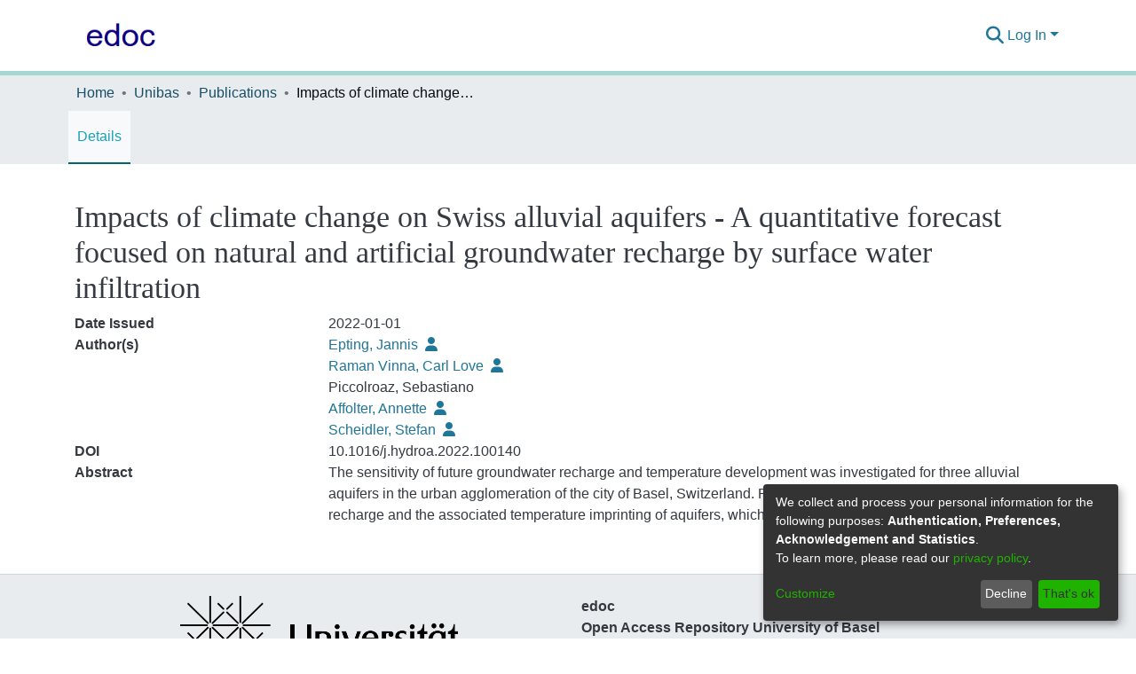

--- FILE ---
content_type: text/html; charset=utf-8
request_url: https://edoc.unibas.ch/entities/publication/02d9fa6a-34f1-40dc-9bc4-a74d094dcc1d
body_size: 84229
content:
<!DOCTYPE html><html prefix="og: https://ogp.me/ns#" lang="en"><head>
  <meta charset="UTF-8">
  <base href="/">
  <title>Impacts of climate change on Swiss alluvial aquifers - A quantitative forecast focused on natural and artificial groundwater recharge by surface water infiltration</title>
  <meta name="viewport" content="width=device-width,minimum-scale=1">
  <meta http-equiv="cache-control" content="no-store">
  <meta name="title" content="Impacts of climate change on Swiss alluvial aquifers - A quantitative forecast focused on natural and artificial groundwater recharge by surface water infiltration">
  <meta name="description" content="The sensitivity of future groundwater recharge and temperature development was investigated for three alluvial aquifers in the urban agglomeration of the city of Basel, Switzerland. For selected climate projections groundwater recharge and the associated temperature imprinting of aquifers, which are mainly determined by artificial groundwater recharge and infiltrating surface water, were investigated.3D numerical groundwater flow and heat-transport modeling, allowed quantifying and differentiating between natural and artificial groundwater recharge and thermal impacts. For aquifers where the infiltration of river water is an important component in the groundwater balance, the effects of climate change will be influenced by changes in river flow and thermal regimes and also by artificial groundwater recharge of surface water. Considering all climate scenarios investigated, the net heat input from river water infiltration for the Lange Erlen case study area increases by an average of 42 % by 2055 and 62 % by 2085 compared to the reference year 2000. Together with further heat inputs, particularly by artificial groundwater recharge, the temperatures of the extracted drinking water would increase by 0.4 to 1.3 K by 2055 and 0.7 to 3.1 K by 2085. In the Hardwald case study area, the most significant heat exchange occurs by artificial groundwater recharge. As a result, and considering all climate scenarios investigated, heat loss by groundwater extraction increases by an average of 38 % during the winter months from the year 2000 to the year 2085. The increased heat input, especially in the summer months, results in a temperature increase of the extracted drinking water of 0.2 to 1.0 K by 2055 and 0.6 to 4.0 K by 2085. In the Lower Birs Valley case study area, net heat input from river water infiltration increases by an average of 42 % by 2055 and 62 % by 2085. Correspondingly, the temperatures of the extracted drinking water increase by 0.9 to 3.2 K by 2055 and by 0.3 to 5.4 K by 2085.The quantitative assessment of climate change impacts on the groundwater resources presented allows to differentiate between hydraulic and thermal impacts of natural and artificial groundwater recharge processes. Accordingly, individual drinking water wells are exposed differently to the various components of groundwater recharge. Seasonal shifts in natural groundwater recharge processes and adaptation strategies related to artificial groundwater recharge could therefore be an important factor affecting groundwater resources in future. Moreover, increased groundwater recharge from artificial groundwater recharge systems in summer months and the interaction with surface waters during high runoff periods, which will occur more often in winter months, are likely to strongly influence groundwater recharge and temperatures.">
  <meta property="og:title" content="Impacts of climate change on Swiss alluvial aquifers - A quantitative forecast focused on natural and artificial groundwater recharge by surface water infiltration">
  <meta property="og:description" content="The sensitivity of future groundwater recharge and temperature development was investigated for three alluvial aquifers in the urban agglomeration of the city of Basel, Switzerland. For selected climate projections groundwater recharge and the associated temperature imprinting of aquifers, which are mainly determined by artificial groundwater recharge and infiltrating surface water, were investigated.3D numerical groundwater flow and heat-transport modeling, allowed quantifying and differentiating between natural and artificial groundwater recharge and thermal impacts. For aquifers where the infiltration of river water is an important component in the groundwater balance, the effects of climate change will be influenced by changes in river flow and thermal regimes and also by artificial groundwater recharge of surface water. Considering all climate scenarios investigated, the net heat input from river water infiltration for the Lange Erlen case study area increases by an average of 42 % by 2055 and 62 % by 2085 compared to the reference year 2000. Together with further heat inputs, particularly by artificial groundwater recharge, the temperatures of the extracted drinking water would increase by 0.4 to 1.3 K by 2055 and 0.7 to 3.1 K by 2085. In the Hardwald case study area, the most significant heat exchange occurs by artificial groundwater recharge. As a result, and considering all climate scenarios investigated, heat loss by groundwater extraction increases by an average of 38 % during the winter months from the year 2000 to the year 2085. The increased heat input, especially in the summer months, results in a temperature increase of the extracted drinking water of 0.2 to 1.0 K by 2055 and 0.6 to 4.0 K by 2085. In the Lower Birs Valley case study area, net heat input from river water infiltration increases by an average of 42 % by 2055 and 62 % by 2085. Correspondingly, the temperatures of the extracted drinking water increase by 0.9 to 3.2 K by 2055 and by 0.3 to 5.4 K by 2085.The quantitative assessment of climate change impacts on the groundwater resources presented allows to differentiate between hydraulic and thermal impacts of natural and artificial groundwater recharge processes. Accordingly, individual drinking water wells are exposed differently to the various components of groundwater recharge. Seasonal shifts in natural groundwater recharge processes and adaptation strategies related to artificial groundwater recharge could therefore be an important factor affecting groundwater resources in future. Moreover, increased groundwater recharge from artificial groundwater recharge systems in summer months and the interaction with surface waters during high runoff periods, which will occur more often in winter months, are likely to strongly influence groundwater recharge and temperatures.">
  <meta property="og:image" content="https://edoc.unibas.ch/assets/images/dspace-cris-logo-hd.png">
  <meta property="og:url" content="">
  <meta property="og:type" content="article">
  <meta property="twitter:title" content="Impacts of climate change on Swiss alluvial aquifers - A quantitative forecast focused on natural and artificial groundwater recharge by surface water infiltration">
  <meta property="twitter:description" content="The sensitivity of future groundwater recharge and temperature development was investigated for three alluvial aquifers in the urban agglomeration of the city of Basel, Switzerland. For selected climate projections groundwater recharge and the associated temperature imprinting of aquifers, which are mainly determined by artificial groundwater recharge and infiltrating surface water, were investigated.3D numerical groundwater flow and heat-transport modeling, allowed quantifying and differentiating between natural and artificial groundwater recharge and thermal impacts. For aquifers where the infiltration of river water is an important component in the groundwater balance, the effects of climate change will be influenced by changes in river flow and thermal regimes and also by artificial groundwater recharge of surface water. Considering all climate scenarios investigated, the net heat input from river water infiltration for the Lange Erlen case study area increases by an average of 42 % by 2055 and 62 % by 2085 compared to the reference year 2000. Together with further heat inputs, particularly by artificial groundwater recharge, the temperatures of the extracted drinking water would increase by 0.4 to 1.3 K by 2055 and 0.7 to 3.1 K by 2085. In the Hardwald case study area, the most significant heat exchange occurs by artificial groundwater recharge. As a result, and considering all climate scenarios investigated, heat loss by groundwater extraction increases by an average of 38 % during the winter months from the year 2000 to the year 2085. The increased heat input, especially in the summer months, results in a temperature increase of the extracted drinking water of 0.2 to 1.0 K by 2055 and 0.6 to 4.0 K by 2085. In the Lower Birs Valley case study area, net heat input from river water infiltration increases by an average of 42 % by 2055 and 62 % by 2085. Correspondingly, the temperatures of the extracted drinking water increase by 0.9 to 3.2 K by 2055 and by 0.3 to 5.4 K by 2085.The quantitative assessment of climate change impacts on the groundwater resources presented allows to differentiate between hydraulic and thermal impacts of natural and artificial groundwater recharge processes. Accordingly, individual drinking water wells are exposed differently to the various components of groundwater recharge. Seasonal shifts in natural groundwater recharge processes and adaptation strategies related to artificial groundwater recharge could therefore be an important factor affecting groundwater resources in future. Moreover, increased groundwater recharge from artificial groundwater recharge systems in summer months and the interaction with surface waters during high runoff periods, which will occur more often in winter months, are likely to strongly influence groundwater recharge and temperatures.">
  <meta property="twitter:image" content="https://edoc.unibas.ch/assets/images/dspace-cris-logo-hd.png">
  <meta property="twitter:card" content="">
<link rel="stylesheet" href="styles.e382c7dd35ca1222.css" media="print" onload="this.media='all'"><noscript><link rel="stylesheet" href="styles.e382c7dd35ca1222.css"></noscript><link rel="stylesheet" type="text/css" class="theme-css" href="dspace-theme.css"><link rel="icon" href="assets/dspace/images/favicons/favicon.ico" sizes="any" class="theme-head-tag"><link rel="icon" href="assets/dspace/images/favicons/favicon.svg" type="image/svg+xml" class="theme-head-tag"><link rel="apple-touch-icon" href="assets/dspace/images/favicons/apple-touch-icon.png" class="theme-head-tag"><link rel="manifest" href="assets/dspace/images/favicons/manifest.webmanifest" class="theme-head-tag"><meta name="Generator" content="DSpace 7.6.2"><meta name="Generator" content="cris-2023.02.06"><meta name="og:url" content="https://hdl.handle.net/20.500.14716/121657"><meta name="twitter:card" content="summary"><meta name="citation_title" content="Impacts of climate change on Swiss alluvial aquifers - A quantitative forecast focused on natural and artificial groundwater recharge by surface water infiltration"><meta name="citation_author" content="Scheidler, Stefan"><meta name="citation_publication_date" content="2022-01-01"><meta name="citation_abstract_html_url" content="https://hdl.handle.net/20.500.14716/121657"><meta property="citation_pdf_url" content="https://edoc.unibas.ch/assets/images/dspace-cris-logo-hd.png"><meta name="citation_volume" content="17"><meta name="citation_doi" content="10.1016/j.hydroa.2022.100140"><style ng-transition="dspace-angular">#skip-to-main-content[_ngcontent-sc353]{position:absolute;top:-40px;left:0;opacity:0;transition:opacity .3s;z-index:calc(var(--ds-nav-z-index) + 1);border-top-left-radius:0;border-top-right-radius:0;border-bottom-left-radius:0}#skip-to-main-content[_ngcontent-sc353]:focus{opacity:1;top:0}</style><style ng-transition="dspace-angular">.notifications-wrapper{z-index:var(--bs-zindex-popover);text-align:right;word-wrap:break-word;-ms-word-break:break-all;word-break:break-all;word-break:break-word;-webkit-hyphens:auto;hyphens:auto}.notifications-wrapper .notification{display:block}.notifications-wrapper.left{left:0}.notifications-wrapper.top{top:0}.notifications-wrapper.right{right:0}.notifications-wrapper.bottom{bottom:0}.notifications-wrapper.center{left:50%;transform:translate(-50%)}.notifications-wrapper.middle{top:50%;transform:translateY(-50%)}.notifications-wrapper.middle.center{transform:translate(-50%,-50%)}@media screen and (max-width: 576px){.notifications-wrapper{width:auto;left:0;right:0}}
</style><style ng-transition="dspace-angular">[_nghost-sc338]{--ds-header-navbar-border-bottom-style: solid var(--ds-header-navbar-border-bottom-height) var(--ds-header-navbar-border-bottom-color);--ds-expandable-navbar-border-top-style: solid var(--ds-expandable-navbar-border-top-height) var(--ds-expandable-navbar-border-top-color);--ds-expandable-navbar-height: calc(100vh - var(--ds-header-height))}[_nghost-sc338]   div#header-navbar-wrapper[_ngcontent-sc338]{position:relative;border-bottom:var(--ds-header-navbar-border-bottom-style)}[_nghost-sc338]   div#header-navbar-wrapper[_ngcontent-sc338]   div#mobile-navbar-wrapper[_ngcontent-sc338]{width:100%;background-color:var(--ds-expandable-navbar-bg);position:absolute;z-index:var(--ds-nav-z-index);overflow:hidden}[_nghost-sc338]   div#header-navbar-wrapper[_ngcontent-sc338]   div#mobile-navbar-wrapper[_ngcontent-sc338]   nav#collapsible-mobile-navbar[_ngcontent-sc338]{min-height:var(--ds-expandable-navbar-height);height:auto;border-bottom:var(--ds-header-navbar-border-bottom-style)}[_nghost-sc338]     .ds-menu-item, [_nghost-sc338]     .ds-menu-toggler-wrapper{white-space:nowrap;text-decoration:none}[_nghost-sc338]     nav#desktop-navbar #main-site-navigation .ds-menu-item-wrapper, [_nghost-sc338]     nav#desktop-navbar #main-site-navigation .ds-menu-item, [_nghost-sc338]     nav#desktop-navbar #main-site-navigation .ds-menu-toggler-wrapper{display:flex;align-items:center;height:100%}[_nghost-sc338]     nav#desktop-navbar #main-site-navigation .ds-menu-item{padding:var(--ds-navbar-item-vertical-padding) var(--ds-navbar-item-horizontal-padding)}[_nghost-sc338]     nav#desktop-navbar #main-site-navigation .ds-menu-item, [_nghost-sc338]     nav#desktop-navbar #main-site-navigation .ds-menu-toggler-wrapper{color:var(--ds-navbar-link-color)!important}[_nghost-sc338]     nav#desktop-navbar #main-site-navigation .ds-menu-item:hover, [_nghost-sc338]     nav#desktop-navbar #main-site-navigation .ds-menu-item:focus, [_nghost-sc338]     nav#desktop-navbar #main-site-navigation .ds-menu-toggler-wrapper:hover, [_nghost-sc338]     nav#desktop-navbar #main-site-navigation .ds-menu-toggler-wrapper:focus{color:var(--ds-navbar-link-color-hover)!important}[_nghost-sc338]     nav#desktop-navbar #main-site-navigation .dropdown-menu .ds-menu-item{padding:var(--ds-navbar-dropdown-item-vertical-padding) var(--ds-navbar-dropdown-item-horizontal-padding)}[_nghost-sc338]     nav#collapsible-mobile-navbar{border-top:var(--ds-expandable-navbar-border-top-style);padding-top:var(--ds-expandable-navbar-padding-top)}[_nghost-sc338]     nav#collapsible-mobile-navbar #main-site-navigation .ds-menu-item{padding:var(--ds-expandable-navbar-item-vertical-padding) 0}</style><style ng-transition="dspace-angular">[_nghost-sc340]{position:fixed;left:0;top:0;z-index:var(--ds-sidebar-z-index)}[_nghost-sc340]   nav#admin-sidebar[_ngcontent-sc340]{max-width:var(--ds-admin-sidebar-fixed-element-width);display:flex;flex-direction:column;flex-wrap:nowrap}[_nghost-sc340]   nav#admin-sidebar[_ngcontent-sc340]   div#sidebar-top-level-items-container[_ngcontent-sc340]{flex:1 1 auto;overflow-x:hidden;overflow-y:auto}[_nghost-sc340]   nav#admin-sidebar[_ngcontent-sc340]   div#sidebar-top-level-items-container[_ngcontent-sc340]::-webkit-scrollbar{width:var(--ds-dark-scrollbar-width);height:3px}[_nghost-sc340]   nav#admin-sidebar[_ngcontent-sc340]   div#sidebar-top-level-items-container[_ngcontent-sc340]::-webkit-scrollbar-button{background-color:var(--ds-dark-scrollbar-bg)}[_nghost-sc340]   nav#admin-sidebar[_ngcontent-sc340]   div#sidebar-top-level-items-container[_ngcontent-sc340]::-webkit-scrollbar-track{background-color:var(--ds-dark-scrollbar-alt-bg)}[_nghost-sc340]   nav#admin-sidebar[_ngcontent-sc340]   div#sidebar-top-level-items-container[_ngcontent-sc340]::-webkit-scrollbar-track-piece{background-color:var(--ds-dark-scrollbar-bg)}[_nghost-sc340]   nav#admin-sidebar[_ngcontent-sc340]   div#sidebar-top-level-items-container[_ngcontent-sc340]::-webkit-scrollbar-thumb{height:50px;background-color:var(--ds-dark-scrollbar-fg);border-radius:3px}[_nghost-sc340]   nav#admin-sidebar[_ngcontent-sc340]   div#sidebar-top-level-items-container[_ngcontent-sc340]::-webkit-scrollbar-corner{background-color:var(--ds-dark-scrollbar-alt-bg)}[_nghost-sc340]   nav#admin-sidebar[_ngcontent-sc340]   div#sidebar-top-level-items-container[_ngcontent-sc340]::-webkit-resizer{background-color:var(--ds-dark-scrollbar-bg)}[_nghost-sc340]   nav#admin-sidebar[_ngcontent-sc340]   img#admin-sidebar-logo[_ngcontent-sc340]{height:var(--ds-admin-sidebar-logo-height)}[_nghost-sc340]   nav#admin-sidebar[_ngcontent-sc340]     .sidebar-full-width-container{width:100%;padding-left:0;padding-right:0;margin-left:0;margin-right:0}[_nghost-sc340]   nav#admin-sidebar[_ngcontent-sc340]     .sidebar-item{padding-top:var(--ds-admin-sidebar-item-padding);padding-bottom:var(--ds-admin-sidebar-item-padding)}[_nghost-sc340]   nav#admin-sidebar[_ngcontent-sc340]     .sidebar-section-wrapper{display:flex;flex-direction:row;flex-wrap:nowrap;align-items:stretch}[_nghost-sc340]   nav#admin-sidebar[_ngcontent-sc340]     .sidebar-section-wrapper>.sidebar-fixed-element-wrapper{min-width:var(--ds-admin-sidebar-fixed-element-width);flex:1 1 auto;display:flex;flex-direction:row;justify-content:center;align-items:center}[_nghost-sc340]   nav#admin-sidebar[_ngcontent-sc340]     .sidebar-section-wrapper>.sidebar-collapsible-element-outer-wrapper{display:flex;flex-wrap:wrap;justify-content:flex-end;max-width:calc(100% - var(--ds-admin-sidebar-fixed-element-width));padding-left:var(--ds-dark-scrollbar-width);overflow-x:hidden}[_nghost-sc340]   nav#admin-sidebar[_ngcontent-sc340]     .sidebar-section-wrapper>.sidebar-collapsible-element-outer-wrapper>.sidebar-collapsible-element-inner-wrapper{min-width:calc(var(--ds-admin-sidebar-collapsible-element-width) - var(--ds-dark-scrollbar-width));height:100%;padding-right:var(--ds-admin-sidebar-item-padding)}[_nghost-sc340]   nav#admin-sidebar[_ngcontent-sc340]{background-color:var(--ds-admin-sidebar-bg)}[_nghost-sc340]   nav#admin-sidebar[_ngcontent-sc340]    {color:#fff}[_nghost-sc340]   nav#admin-sidebar[_ngcontent-sc340]     a{color:var(--ds-admin-sidebar-link-color);text-decoration:none}[_nghost-sc340]   nav#admin-sidebar[_ngcontent-sc340]     a:hover, [_nghost-sc340]   nav#admin-sidebar[_ngcontent-sc340]     a:focus{color:var(--ds-admin-sidebar-link-hover-color)}[_nghost-sc340]   nav#admin-sidebar[_ngcontent-sc340]   div#sidebar-header-container[_ngcontent-sc340]{background-color:var(--ds-admin-sidebar-header-bg)}[_nghost-sc340]   nav#admin-sidebar[_ngcontent-sc340]   div#sidebar-header-container[_ngcontent-sc340]   .sidebar-fixed-element-wrapper[_ngcontent-sc340]{background-color:var(--ds-admin-sidebar-header-bg)}</style><style ng-transition="dspace-angular">@media (max-width: 991.98px){.container[_ngcontent-sc439]{width:100%;max-width:none}}</style><style ng-transition="dspace-angular">@charset "UTF-8";.nav-breadcrumb[_ngcontent-sc347]{background-color:var(--ds-breadcrumb-bg)}.breadcrumb[_ngcontent-sc347]{border-radius:0;padding-bottom:calc(var(--ds-content-spacing) / 2);padding-top:calc(var(--ds-content-spacing) / 2);background-color:var(--ds-breadcrumb-bg)}li.breadcrumb-item[_ngcontent-sc347]{display:flex}.breadcrumb-item-limiter[_ngcontent-sc347]{display:inline-block;max-width:var(--ds-breadcrumb-max-length)}.breadcrumb-item-limiter[_ngcontent-sc347] > *[_ngcontent-sc347]{max-width:100%;display:block}li.breadcrumb-item[_ngcontent-sc347]   a[_ngcontent-sc347]{color:var(--ds-breadcrumb-link-color)}li.breadcrumb-item.active[_ngcontent-sc347]{color:var(--ds-breadcrumb-link-active-color)}.breadcrumb-item[_ngcontent-sc347] + .breadcrumb-item[_ngcontent-sc347]:before{content:"\2022"!important}.breadcrumb-item[_ngcontent-sc347] + .breadcrumb-item[_ngcontent-sc347]:before{display:block}</style><style ng-transition="dspace-angular">[_nghost-sc357]   footer[_ngcontent-sc357]{background-color:var(--ds-footer-bg);text-align:center;z-index:var(--ds-footer-z-index);border-top:var(--ds-footer-border);padding:var(--ds-footer-padding)}[_nghost-sc357]   footer[_ngcontent-sc357]   li[_ngcontent-sc357]{list-style:none}[_nghost-sc357]   footer[_ngcontent-sc357]   p[_ngcontent-sc357]{margin:0}[_nghost-sc357]   footer[_ngcontent-sc357]   div[_ngcontent-sc357] > img[_ngcontent-sc357]{height:var(--ds-footer-logo-height)}[_nghost-sc357]   footer[_ngcontent-sc357]   .top-footer[_ngcontent-sc357]{background-color:var(--ds-top-footer-bg);padding:var(--ds-footer-padding);margin:calc(var(--ds-footer-padding) * -1)}[_nghost-sc357]   footer[_ngcontent-sc357]   .bottom-footer[_ngcontent-sc357]   ul[_ngcontent-sc357]   li[_ngcontent-sc357]{display:inline-flex}[_nghost-sc357]   footer[_ngcontent-sc357]   .bottom-footer[_ngcontent-sc357]   ul[_ngcontent-sc357]   li[_ngcontent-sc357]   a[_ngcontent-sc357], [_nghost-sc357]   footer[_ngcontent-sc357]   .bottom-footer[_ngcontent-sc357]   ul[_ngcontent-sc357]   li[_ngcontent-sc357]   .btn-link[_ngcontent-sc357]{padding:0 calc(var(--bs-spacer) / 2);color:inherit;font-size:.875em}[_nghost-sc357]   footer[_ngcontent-sc357]   .bottom-footer[_ngcontent-sc357]   ul[_ngcontent-sc357]   li[_ngcontent-sc357]   a[_ngcontent-sc357]:focus, [_nghost-sc357]   footer[_ngcontent-sc357]   .bottom-footer[_ngcontent-sc357]   ul[_ngcontent-sc357]   li[_ngcontent-sc357]   .btn-link[_ngcontent-sc357]:focus{box-shadow:none;text-decoration:underline}[_nghost-sc357]   footer[_ngcontent-sc357]   .bottom-footer[_ngcontent-sc357]   ul[_ngcontent-sc357]   li[_ngcontent-sc357]   a.focus-visible[_ngcontent-sc357], [_nghost-sc357]   footer[_ngcontent-sc357]   .bottom-footer[_ngcontent-sc357]   ul[_ngcontent-sc357]   li[_ngcontent-sc357]   .btn-link.focus-visible[_ngcontent-sc357]{box-shadow:0 0 0 .2rem #ffffff80}[_nghost-sc357]   footer[_ngcontent-sc357]   .bottom-footer[_ngcontent-sc357]   ul[_ngcontent-sc357]   li[_ngcontent-sc357]   a[_ngcontent-sc357]:focus-visible, [_nghost-sc357]   footer[_ngcontent-sc357]   .bottom-footer[_ngcontent-sc357]   ul[_ngcontent-sc357]   li[_ngcontent-sc357]   .btn-link[_ngcontent-sc357]:focus-visible{box-shadow:0 0 0 .2rem #ffffff80}[_nghost-sc357]   footer[_ngcontent-sc357]   .bottom-footer[_ngcontent-sc357]   ul[_ngcontent-sc357]   li[_ngcontent-sc357]:not(:last-child):after{content:"";border-right:1px var(--bs-secondary) solid}</style><style ng-transition="dspace-angular">[_nghost-sc429]{display:none}</style><style ng-transition="dspace-angular">.cris-layout[_ngcontent-sc435]{margin-top:-1rem}</style><style ng-transition="dspace-angular">.cris-layout-navbar[_ngcontent-sc620]{z-index:1025}.navbar-nav[_ngcontent-sc620]{justify-content:flex-start;height:60px;align-items:center}.nav-item[_ngcontent-sc620]{height:100%;align-items:center;display:flex;justify-content:center}nav.navbar[_ngcontent-sc620]{align-items:baseline;background-color:var(--ds-cris-layout-navbar-background-color)}@media screen and (max-width: 768px){.navbar[_ngcontent-sc620]{width:100vw;background-color:var(--bs-white);overflow:hidden;height:0}.navbar.open[_ngcontent-sc620], .navbar.ng-animating[_ngcontent-sc620]{height:auto!important}.navbar-nav[_ngcontent-sc620]{height:auto}.sidebar-section[_ngcontent-sc620]{width:100%}[_nghost-sc620]{width:100%}nav.navbar[_ngcontent-sc620]{border-bottom:1px var(--bs-gray-400) solid;align-items:baseline}.navbar-toggler[_ngcontent-sc620]   .navbar-toggler-icon[_ngcontent-sc620]{background-image:none!important}.navbar-toggler[_ngcontent-sc620]   .navbar-toggler-icon[_ngcontent-sc620]{line-height:1.5;color:var(--bs-link-color)}}@media screen and (min-width: 768px){.reset-padding-md[_ngcontent-sc620]{margin-left:calc(var(--bs-spacer) / -2);margin-right:calc(var(--bs-spacer) / -2)}}@media screen and (max-width: 768px){.navbar-expand-md.navbar-container[_ngcontent-sc620]{padding:0}}</style><style ng-transition="dspace-angular">.dropdown-toggle[_ngcontent-sc430]:after{display:none}#itemOptionsDropdownMenu[_ngcontent-sc430]{z-index:2000}</style><style ng-transition="dspace-angular">[_nghost-sc431]     .card:first-of-type{border-bottom:var(--bs-card-border-width) solid var(--bs-card-border-color)!important;border-bottom-left-radius:var(--bs-card-border-radius)!important;border-bottom-right-radius:var(--bs-card-border-radius)!important}[_nghost-sc431]     .card-header button{box-shadow:none!important}[_nghost-sc431]     .card-header button{width:100%}[_nghost-sc431]     .card{margin-bottom:var(--ds-submission-sections-margin-bottom);overflow:visible;overflow:initial}</style><style ng-transition="dspace-angular">.orcid-icon[_ngcontent-sc670]{height:1.2rem;padding-left:.3rem}</style><style ng-transition="dspace-angular">.orcid-icon[_ngcontent-sc152]{height:1.2rem;padding-left:.3rem}  .popover{max-width:400px!important;min-width:300px!important}  .popover{width:100%}</style><style ng-transition="dspace-angular">.content[_ngcontent-sc71]:not(.truncated) ~ button.expandButton[_ngcontent-sc71]{display:none}.btn[_ngcontent-sc71]:focus{box-shadow:none!important}.removeFaded.content[_ngcontent-sc71]:after{display:none}</style><style ng-transition="dspace-angular">.metric-container[_ngcontent-sc677]{border:1px solid #000;border-radius:3px}ngb-accordion[_ngcontent-sc677]{flex-grow:1}.altmetrics-wrapper[_ngcontent-sc677]{padding:15px 70px}</style><style ng-transition="dspace-angular">[_nghost-sc618]    {height:100%}[_nghost-sc618]     a{cursor:pointer}[_nghost-sc618]     .fa-chevron-right{padding:calc(var(--bs-spacer) / 2);font-size:.5rem}[_nghost-sc618]     .sidebar-sub-level-items{list-style:none;overflow:hidden}[_nghost-sc618]     .sidebar-sub-level-items li .nav-item{background:rgba(0,0,0,0)}[_nghost-sc618]     .sidebar-collapsible{display:flex;flex-direction:column}[_nghost-sc618]     li.sidebar-section.expanded{display:block;color:#00000080}[_nghost-sc618]     ul li.active>.nav-item, [_nghost-sc618]     .sidebar-section.active>div>.nav-item{color:var(--ds-cris-layout-sidebar-menu-active-color);background:var(--ds-cris-layout-sidebar-menu-active-background)}[_nghost-sc618]     .sidebar-section.active>.sidebar-collapsible>.nav-item{background-color:#0000}.nav-item[_ngcontent-sc618]{padding:10px 0;color:var(--ds-cris-layout-navbar-link-color);height:100%;justify-content:center;align-items:center;display:flex}.vertical[_ngcontent-sc618]   .icon-wrapper[_ngcontent-sc618], .vertical[_ngcontent-sc618]   .sidebar-collapsible[_ngcontent-sc618]{border-bottom:var(--ds-cris-layout-sidebar-link-border-bottom)}.vertical[_ngcontent-sc618]   .nav-item[_ngcontent-sc618]:hover{background-color:var(--ds-cris-layout-sidebar-tab-color-hover)}.horizontal[_ngcontent-sc618]   .icon-wrapper[_ngcontent-sc618]{border-bottom:var(--ds-cris-layout-navbar-link-border-bottom);height:100%;display:flex;align-items:center}.horizontal[_ngcontent-sc618]   .nav-item[_ngcontent-sc618]{padding:10px}.horizontal[_ngcontent-sc618]   .sidebar-collapsible[_ngcontent-sc618]{display:block}.horizontal[_ngcontent-sc618]   .sidebar-sub-level-items[_ngcontent-sc618]{background-color:var(--ds-cris-layout-navbar-sub-level-backround-color)}.horizontal[_ngcontent-sc618]   ul[_ngcontent-sc618]   li.active[_ngcontent-sc618] > .nav-item[_ngcontent-sc618], .horizontal[_ngcontent-sc618]   .sidebar-section.active[_ngcontent-sc618] > div[_ngcontent-sc618] > .nav-item[_ngcontent-sc618]{color:var(--ds-cris-layout-sidebar-menu-active-color);background:var(--ds-cris-layout-sidebar-menu-active-background)}.horizontal[_ngcontent-sc618]   .nav-item[_ngcontent-sc618]:hover{background-color:var(--ds-cris-layout-navbar-tab-color-hover)}.active.horizontal[_ngcontent-sc618]{border-bottom:2px solid var(--ds-cris-layout-navbar-tab-color-active)}</style><style ng-transition="dspace-angular">[_nghost-sc335]   #main-site-header[_ngcontent-sc335]{min-height:var(--ds-header-height);background-color:var(--ds-header-bg)}@media (min-width: 768px){[_nghost-sc335]   #main-site-header[_ngcontent-sc335]{height:var(--ds-header-height)}}[_nghost-sc335]   #main-site-header-container[_ngcontent-sc335]{min-height:var(--ds-header-height)}[_nghost-sc335]   img#header-logo[_ngcontent-sc335]{height:var(--ds-header-logo-height)}[_nghost-sc335]   button#navbar-toggler[_ngcontent-sc335]{color:var(--ds-header-icon-color)}[_nghost-sc335]   button#navbar-toggler[_ngcontent-sc335]:hover, [_nghost-sc335]   button#navbar-toggler[_ngcontent-sc335]:focus{color:var(--ds-header-icon-color-hover)}</style><style ng-transition="dspace-angular">.ds-context-help-toggle[_ngcontent-sc332]{color:var(--ds-header-icon-color);background-color:var(--ds-header-bg)}.ds-context-help-toggle[_ngcontent-sc332]:hover, .ds-context-help-toggle[_ngcontent-sc332]:focus{color:var(--ds-header-icon-color-hover)}</style><style ng-transition="dspace-angular">input[type=text][_ngcontent-sc275]{background-color:#fff!important}input[type=text][_ngcontent-sc275]{margin-top:calc(-.5 * var(--bs-font-size-base));border-color:var(--ds-header-icon-color)}input[type=text].collapsed[_ngcontent-sc275]{opacity:0}.submit-icon[_ngcontent-sc275]{border:0!important}.submit-icon[_ngcontent-sc275]{cursor:pointer;position:sticky;top:0;color:var(--ds-header-icon-color)}.submit-icon[_ngcontent-sc275]:hover, .submit-icon[_ngcontent-sc275]:focus{color:var(--ds-header-icon-color-hover)}@media screen and (max-width: 768px){.search-input[_ngcontent-sc275]{max-width:250px!important;width:40vw!important}}</style><style ng-transition="dspace-angular">.dropdown-toggle[_ngcontent-sc101]:after{display:none}.dropdown-toggle[_ngcontent-sc101]{color:var(--ds-header-icon-color)}.dropdown-toggle[_ngcontent-sc101]:hover, .dropdown-toggle[_ngcontent-sc101]:focus{color:var(--ds-header-icon-color-hover)}.dropdown-item[_ngcontent-sc101]{cursor:pointer}</style><style ng-transition="dspace-angular">#loginDropdownMenu[_ngcontent-sc86], #logoutDropdownMenu[_ngcontent-sc86]{min-width:330px;z-index:1002}.loginDropdownMenu[_ngcontent-sc86]{min-height:100%}.dropdown-item.active[_ngcontent-sc86], .dropdown-item[_ngcontent-sc86]:active, .dropdown-item[_ngcontent-sc86]:hover, .dropdown-item[_ngcontent-sc86]:focus{background-color:#0000!important}.loginLink[_ngcontent-sc86], .dropdownLogin[_ngcontent-sc86], .logoutLink[_ngcontent-sc86], .dropdownLogout[_ngcontent-sc86]{color:var(--ds-header-icon-color)}.loginLink[_ngcontent-sc86]:hover, .loginLink[_ngcontent-sc86]:focus, .dropdownLogin[_ngcontent-sc86]:hover, .dropdownLogin[_ngcontent-sc86]:focus, .logoutLink[_ngcontent-sc86]:hover, .logoutLink[_ngcontent-sc86]:focus, .dropdownLogout[_ngcontent-sc86]:hover, .dropdownLogout[_ngcontent-sc86]:focus{color:var(--ds-header-icon-color-hover)}.dropdownLogin[_ngcontent-sc86]:not(.focus-visible).active, .dropdownLogin[_ngcontent-sc86]:not(.focus-visible):active, .dropdownLogin[_ngcontent-sc86]:not(.focus-visible).active:focus, .dropdownLogin[_ngcontent-sc86]:not(.focus-visible):active:focus, .dropdownLogout[_ngcontent-sc86]:not(.focus-visible).active, .dropdownLogout[_ngcontent-sc86]:not(.focus-visible):active, .dropdownLogout[_ngcontent-sc86]:not(.focus-visible).active:focus, .dropdownLogout[_ngcontent-sc86]:not(.focus-visible):active:focus{box-shadow:none;box-shadow:initial}.dropdownLogin[_ngcontent-sc86]:not(:focus-visible).active, .dropdownLogin[_ngcontent-sc86]:not(:focus-visible):active, .dropdownLogin[_ngcontent-sc86]:not(:focus-visible).active:focus, .dropdownLogin[_ngcontent-sc86]:not(:focus-visible):active:focus, .dropdownLogout[_ngcontent-sc86]:not(:focus-visible).active, .dropdownLogout[_ngcontent-sc86]:not(:focus-visible):active, .dropdownLogout[_ngcontent-sc86]:not(:focus-visible).active:focus, .dropdownLogout[_ngcontent-sc86]:not(:focus-visible):active:focus{box-shadow:none;box-shadow:initial}</style><style ng-transition="dspace-angular">.login-container[_ngcontent-sc159]{max-width:350px}a[_ngcontent-sc159]{white-space:normal;padding:.25rem .75rem}</style><style ng-transition="dspace-angular">[_nghost-sc157]     .card{margin-bottom:var(--ds-submission-sections-margin-bottom);overflow:visible;overflow:initial}.section-focus[_ngcontent-sc157]{border-radius:var(--bs-border-radius);box-shadow:var(--bs-btn-focus-box-shadow)}[_nghost-sc157]     .card:first-of-type{border-bottom:var(--bs-card-border-width) solid var(--bs-card-border-color)!important;border-bottom-left-radius:var(--bs-card-border-radius)!important;border-bottom-right-radius:var(--bs-card-border-radius)!important}[_nghost-sc157]     .card-header button{box-shadow:none!important}[_nghost-sc157]     .card-header button{width:100%}</style><style ng-transition="dspace-angular">.form-login[_ngcontent-sc158]   .form-control[_ngcontent-sc158]:focus{z-index:2}.form-login[_ngcontent-sc158]   input[type=email][_ngcontent-sc158]{margin-bottom:-1px;border-bottom-right-radius:0;border-bottom-left-radius:0}.form-login[_ngcontent-sc158]   input[type=password][_ngcontent-sc158]{border-top-left-radius:0;border-top-right-radius:0}.dropdown-item[_ngcontent-sc158]{white-space:normal;padding:.25rem .75rem}</style><link href="https://edoc.unibas.ch/signposting/describedby/02d9fa6a-34f1-40dc-9bc4-a74d094dcc1d" rel="describedby" type="application/vnd.datacite.datacite+xml"><link href="https://hdl.handle.net/20.500.14716/121657" rel="cite-as"><link href="https://edoc.unibas.ch/signposting/linksets/02d9fa6a-34f1-40dc-9bc4-a74d094dcc1d" rel="linkset" type="application/linkset"><link href="https://edoc.unibas.ch/signposting/linksets/02d9fa6a-34f1-40dc-9bc4-a74d094dcc1d/json" rel="linkset" type="application/linkset+json"><link href="https://schema.org/AboutPage" rel="type"><link href="https://schema.org/CreativeWork" rel="type"><meta name="og:title" content=""><meta name="twitter:title" content=""><meta name="og:description" content=""><meta name="twitter:description" content=""><meta name="og:image" content=""><meta name="og:type" content=""><meta name="twitter:image" content=""><meta name="citation_pdf_url" content=""><script class="structured-data" type="application/ld+json">{"@context":"https://schema.org","@type":"CreativeWork","identifier":["10.1016/j.hydroa.2022.100140","000917654000004","https://hdl.handle.net/20.500.14716/121657"],"name":"Impacts of climate change on Swiss alluvial aquifers - A quantitative forecast focused on natural and artificial groundwater recharge by surface water infiltration","dateCreated":"2022-01-01","author":["Epting, Jannis","Raman Vinna, Carl Love","Piccolroaz, Sebastiano","Affolter, Annette","Scheidler, Stefan"],"abstract":"The sensitivity of future groundwater recharge and temperature development was investigated for three alluvial aquifers in the urban agglomeration of the city of Basel, Switzerland. For selected climate projections groundwater recharge and the associated temperature imprinting of aquifers, which are mainly determined by artificial groundwater recharge and infiltrating surface water, were investigated.3D numerical groundwater flow and heat-transport modeling, allowed quantifying and differentiating between natural and artificial groundwater recharge and thermal impacts. For aquifers where the infiltration of river water is an important component in the groundwater balance, the effects of climate change will be influenced by changes in river flow and thermal regimes and also by artificial groundwater recharge of surface water. Considering all climate scenarios investigated, the net heat input from river water infiltration for the Lange Erlen case study area increases by an average of 42 % by 2055 and 62 % by 2085 compared to the reference year 2000. Together with further heat inputs, particularly by artificial groundwater recharge, the temperatures of the extracted drinking water would increase by 0.4 to 1.3 K by 2055 and 0.7 to 3.1 K by 2085. In the Hardwald case study area, the most significant heat exchange occurs by artificial groundwater recharge. As a result, and considering all climate scenarios investigated, heat loss by groundwater extraction increases by an average of 38 % during the winter months from the year 2000 to the year 2085. The increased heat input, especially in the summer months, results in a temperature increase of the extracted drinking water of 0.2 to 1.0 K by 2055 and 0.6 to 4.0 K by 2085. In the Lower Birs Valley case study area, net heat input from river water infiltration increases by an average of 42 % by 2055 and 62 % by 2085. Correspondingly, the temperatures of the extracted drinking water increase by 0.9 to 3.2 K by 2055 and by 0.3 to 5.4 K by 2085.The quantitative assessment of climate change impacts on the groundwater resources presented allows to differentiate between hydraulic and thermal impacts of natural and artificial groundwater recharge processes. Accordingly, individual drinking water wells are exposed differently to the various components of groundwater recharge. Seasonal shifts in natural groundwater recharge processes and adaptation strategies related to artificial groundwater recharge could therefore be an important factor affecting groundwater resources in future. Moreover, increased groundwater recharge from artificial groundwater recharge systems in summer months and the interaction with surface waters during high runoff periods, which will occur more often in winter months, are likely to strongly influence groundwater recharge and temperatures."}</script></head>

<body>
  <ds-app _nghost-sc27="" ng-version="15.2.10" ng-server-context="ssr"><ds-themed-root _ngcontent-sc27="" data-used-theme="base"><ds-root _nghost-sc353="" class="ng-tns-c353-0 ng-star-inserted"><button _ngcontent-sc353="" id="skip-to-main-content" class="sr-only ng-tns-c353-0"> Skip to main content
</button><div _ngcontent-sc353="" class="outer-wrapper ng-tns-c353-0 ng-trigger ng-trigger-slideSidebarPadding" style="padding-left:0;"><ds-themed-admin-sidebar _ngcontent-sc353="" class="ng-tns-c353-0" data-used-theme="base"><ds-admin-sidebar _nghost-sc340="" class="ng-tns-c340-2 ng-star-inserted"><!----></ds-admin-sidebar><!----></ds-themed-admin-sidebar><div _ngcontent-sc353="" class="inner-wrapper ng-tns-c353-0"><ds-system-wide-alert-banner _ngcontent-sc353="" class="ng-tns-c353-0" _nghost-sc349=""><!----></ds-system-wide-alert-banner><ds-themed-header-navbar-wrapper _ngcontent-sc353="" class="ng-tns-c353-0" data-used-theme="dspace"><ds-header-navbar-wrapper _nghost-sc338="" class="ng-tns-c338-1 ng-star-inserted"><div _ngcontent-sc338="" id="header-navbar-wrapper" class="ng-tns-c338-1"><ds-themed-header _ngcontent-sc338="" class="ng-tns-c338-1" data-used-theme="dspace"><ds-header _nghost-sc335="" class="ng-star-inserted"><header _ngcontent-sc335="" id="main-site-header"><div _ngcontent-sc335="" id="main-site-header-container" class="container h-100 d-flex flex-row flex-wrap align-items-center justify-content-between gapx-3 gapy-2"><div _ngcontent-sc335="" id="header-left" class="h-100 flex-fill d-flex flex-row flex-nowrap justify-content-start align-items-center gapx-3" role="presentation"><a _ngcontent-sc335="" routerlink="/home" class="d-block my-2 my-md-0" aria-label="Home" href="/home"><img _ngcontent-sc335="" id="header-logo" src="assets/images/edoc-logo.png" alt="Repository logo"></a><nav _ngcontent-sc335="" id="desktop-navbar" class="navbar navbar-expand p-0 align-items-stretch align-self-stretch ng-star-inserted" aria-label="Main navigation bar"><ds-themed-navbar _ngcontent-sc335="" data-used-theme="dspace"><ds-navbar _nghost-sc331="" class="ng-tns-c331-7 ng-star-inserted" style=""><!----><div _ngcontent-sc331="" role="menubar" id="main-site-navigation" class="navbar-nav h-100 align-items-md-stretch gapx-3 ng-tns-c331-7 navbar-nav-desktop"><!----></div></ds-navbar><!----></ds-themed-navbar></nav><!----></div><div _ngcontent-sc335="" id="header-right" class="h-100 d-flex flex-row flex-nowrap justify-content-end align-items-center gapx-1 ml-auto"><ds-themed-search-navbar _ngcontent-sc335="" data-used-theme="base"><ds-search-navbar _nghost-sc275="" class="ng-tns-c275-8 ng-star-inserted" style=""><div _ngcontent-sc275="" class="ng-tns-c275-8" title="Search"><div _ngcontent-sc275="" class="d-inline-block position-relative ng-tns-c275-8"><form _ngcontent-sc275="" novalidate="" autocomplete="on" class="d-flex ng-tns-c275-8 ng-untouched ng-pristine ng-valid"><input _ngcontent-sc275="" name="query" formcontrolname="query" type="text" class="bg-transparent position-absolute form-control dropdown-menu-right pl-1 pr-4 search-input ng-tns-c275-8 display ng-trigger ng-trigger-toggleAnimation ng-untouched ng-pristine ng-valid" placeholder="" tabindex="-1" aria-label="Search" value="" style="width:0;opacity:0;"><button _ngcontent-sc275="" type="button" class="submit-icon btn btn-link btn-link-inline ng-tns-c275-8" aria-label="Submit search"><em _ngcontent-sc275="" class="fas fa-search fa-lg fa-fw ng-tns-c275-8"></em></button></form></div></div></ds-search-navbar><!----></ds-themed-search-navbar><div _ngcontent-sc335="" role="menubar" class="h-100 d-flex flex-row flex-nowrap align-items-center gapx-1"><ds-themed-lang-switch _ngcontent-sc335="" data-used-theme="base" class="d-none"><ds-lang-switch _nghost-sc101="" class="ng-star-inserted" style=""><!----></ds-lang-switch><!----></ds-themed-lang-switch><ds-context-help-toggle _ngcontent-sc335="" _nghost-sc332="" class="d-none"><!----></ds-context-help-toggle><ds-impersonate-navbar _ngcontent-sc335="" class="d-none"><!----></ds-impersonate-navbar><ds-themed-auth-nav-menu _ngcontent-sc335="" data-used-theme="base"><ds-auth-nav-menu _nghost-sc86="" class="ng-tns-c86-9 ng-star-inserted" style=""><div _ngcontent-sc86="" data-test="auth-nav" class="navbar-nav mr-auto ng-tns-c86-9 ng-star-inserted"><div _ngcontent-sc86="" class="nav-item ng-tns-c86-9 ng-star-inserted"><div _ngcontent-sc86="" ngbdropdown="" display="dynamic" placement="bottom-right" class="d-inline-block ng-tns-c86-9 ng-trigger ng-trigger-fadeInOut dropdown" style=""><a _ngcontent-sc86="" href="javascript:void(0);" role="menuitem" aria-haspopup="menu" aria-controls="loginDropdownMenu" ngbdropdowntoggle="" class="dropdown-toggle dropdownLogin px-0.5 ng-tns-c86-9" aria-label="Log In" aria-expanded="false">Log In</a><div _ngcontent-sc86="" id="loginDropdownMenu" ngbdropdownmenu="" role="menu" class="ng-tns-c86-9 dropdown-menu" aria-label="Log In" x-placement="bottom-right"><ds-themed-log-in _ngcontent-sc86="" class="ng-tns-c86-9" data-used-theme="base"><ds-log-in _nghost-sc159="" class="ng-star-inserted"><!----><div _ngcontent-sc159="" class="px-4 py-3 mx-auto login-container ng-star-inserted"><ds-log-in-container _ngcontent-sc159="" _nghost-sc157="" class="ng-star-inserted"><ds-log-in-password _nghost-sc158="" class="ng-tns-c158-10 ng-star-inserted"><form _ngcontent-sc158="" novalidate="" class="form-login ng-tns-c158-10 ng-untouched ng-pristine ng-invalid"><input _ngcontent-sc158="" autocomplete="username" autofocus="" formcontrolname="email" required="" type="email" class="form-control form-control-lg position-relative ng-tns-c158-10 ng-untouched ng-pristine ng-invalid" placeholder="Email address" aria-label="Email address" value=""><input _ngcontent-sc158="" autocomplete="current-password" formcontrolname="password" required="" type="password" class="form-control form-control-lg position-relative mb-3 ng-tns-c158-10 ng-untouched ng-pristine ng-invalid" placeholder="Password" aria-label="Password" value=""><!----><!----><button _ngcontent-sc158="" type="submit" class="btn btn-lg btn-primary btn-block mt-3 ng-tns-c158-10" disabled=""><i _ngcontent-sc158="" class="fas fa-sign-in-alt ng-tns-c158-10"></i> Log in</button></form></ds-log-in-password><!----></ds-log-in-container><!----><!----><!----><!----></div><!----></ds-log-in><!----></ds-themed-log-in></div></div></div><!----><!----></div><!----><!----></ds-auth-nav-menu><!----></ds-themed-auth-nav-menu></div><!----></div></div></header></ds-header><!----></ds-themed-header><!----></div></ds-header-navbar-wrapper><!----></ds-themed-header-navbar-wrapper><ds-themed-breadcrumbs _ngcontent-sc353="" class="ng-tns-c353-0" data-used-theme="base"><ds-breadcrumbs _nghost-sc347="" class="ng-star-inserted"><nav _ngcontent-sc347="" aria-label="breadcrumb" class="nav-breadcrumb ng-star-inserted" style=""><ol _ngcontent-sc347="" class="breadcrumb my-0 container"><li _ngcontent-sc347="" class="breadcrumb-item ng-star-inserted"><div _ngcontent-sc347="" class="breadcrumb-item-limiter"><a _ngcontent-sc347="" placement="bottom" class="text-truncate" href="/">Home</a><!----></div></li><!----><li _ngcontent-sc347="" class="breadcrumb-item ng-star-inserted"><div _ngcontent-sc347="" class="breadcrumb-item-limiter"><a _ngcontent-sc347="" placement="bottom" class="text-truncate" href="/communities/7897a5ac-7257-4494-a395-779ce3828de2">Unibas</a><!----></div></li><!----><!----><li _ngcontent-sc347="" class="breadcrumb-item ng-star-inserted"><div _ngcontent-sc347="" class="breadcrumb-item-limiter"><a _ngcontent-sc347="" placement="bottom" class="text-truncate" href="/collections/c8fd1c3a-1da6-4982-95fe-edf4f2cf00b0">Publications</a><!----></div></li><!----><!----><li _ngcontent-sc347="" aria-current="page" class="breadcrumb-item active ng-star-inserted"><div _ngcontent-sc347="" class="breadcrumb-item-limiter"><div _ngcontent-sc347="" class="text-truncate">Impacts of climate change on Swiss alluvial aquifers - A quantitative forecast focused on natural and artificial groundwater recharge by surface water infiltration</div></div></li><!----><!----><!----></ol></nav><!----><!----><!----><!----><!----></ds-breadcrumbs><!----></ds-themed-breadcrumbs><main _ngcontent-sc353="" id="main-content" class="my-cs ng-tns-c353-0"><!----><div _ngcontent-sc353="" class="ng-tns-c353-0"><router-outlet _ngcontent-sc353="" class="ng-tns-c353-0"></router-outlet><ds-themed-item-page class="ng-star-inserted" style="" data-used-theme="base"><ds-item-page _nghost-sc439="" class="ng-tns-c439-3 ng-star-inserted"><div _ngcontent-sc439="" class="ng-tns-c439-3 ng-star-inserted"><div _ngcontent-sc439="" class="ng-tns-c439-3 ng-star-inserted"><div _ngcontent-sc439="" class="ng-tns-c439-3 container"><ds-item-versions-notice _ngcontent-sc439="" class="ng-tns-c439-3"><!----></ds-item-versions-notice></div><!----><ds-cris-item-page _ngcontent-sc439="" _nghost-sc437="" class="ng-tns-c437-4 ng-tns-c439-3 ng-star-inserted"><!----><div _ngcontent-sc437="" class="container ng-tns-c437-4 ng-star-inserted"><ds-item-alerts _ngcontent-sc437="" class="ng-tns-c437-4" _nghost-sc436=""><!----></ds-item-alerts></div><ds-view-tracker _ngcontent-sc437="" _nghost-sc429="" class="ng-tns-c437-4 ng-star-inserted">&nbsp;
</ds-view-tracker><ds-cris-layout _ngcontent-sc437="" _nghost-sc435="" class="ng-tns-c437-4 ng-star-inserted"><div _ngcontent-sc435="" class="cris-layout"><!----><!----><!----><!----><!----><ds-cris-layout-loader _ngcontent-sc435="" _nghost-sc434="" class="ng-star-inserted"><ds-cris-layout-horizontal _nghost-sc622="" class="ng-star-inserted"><div _ngcontent-sc622="" id="cris-layout-loader" class="horizontal-layout"><ds-cris-layout-navbar _ngcontent-sc622="" _nghost-sc620="" class="ng-tns-c620-5 ng-star-inserted"><!----><nav _ngcontent-sc620="" role="navigation" class="ng-tns-c620-5 navbar navbar-light navbar-expand-md p-md-0 navbar-container cris-layout-navbar collapsed ng-star-inserted" aria-label="Main navigation bar"><div _ngcontent-sc620="" class="container ng-tns-c620-5"><div _ngcontent-sc620="" class="reset-padding-md w-100 ng-tns-c620-5"><div _ngcontent-sc620="" id="collapsingNav" class="ng-tns-c620-5"><ul _ngcontent-sc620="" class="navbar-nav mr-auto shadow-none ng-tns-c620-5"><ds-cris-layout-sidebar-item _ngcontent-sc620="" _nghost-sc618="" class="ng-tns-c618-6 ng-tns-c620-5 ng-star-inserted"><li _ngcontent-sc618="" class="sidebar-section h-100 ng-tns-c618-6 active horizontal"><div _ngcontent-sc618="" class="icon-wrapper ng-tns-c618-6 ng-star-inserted"><a _ngcontent-sc618="" href="/entities/publication/02d9fa6a-34f1-40dc-9bc4-a74d094dcc1d/details" class="nav-item shortcut-icon ng-tns-c618-6" title="Details">Details</a></div><!----><!----></li></ds-cris-layout-sidebar-item><!----><!----><!----></ul></div></div></div></nav><!----></ds-cris-layout-navbar><div _ngcontent-sc622="" class="pt-4"><div _ngcontent-sc622="" class="d-flex flex-column"><div _ngcontent-sc622="" class="container text-right mb-3 ng-star-inserted"><ds-context-menu _ngcontent-sc622="" _nghost-sc430=""><div _ngcontent-sc430="" class="ng-star-inserted"><!----></div><!----></ds-context-menu></div><!----><ds-cris-layout-matrix _ngcontent-sc622="" _nghost-sc432="" class="ng-star-inserted"><div _ngcontent-sc432="" class="container ng-star-inserted"><div _ngcontent-sc432="" class="row ng-star-inserted"><div _ngcontent-sc432="" class="cell col ng-star-inserted"><ds-cris-layout-box-container _ngcontent-sc432="" _nghost-sc431="" class="ng-star-inserted"><!----><div _ngcontent-sc431="" class="mx-n3 ng-star-inserted"><ds-cris-layout-metadata-box _nghost-sc628="" class="ng-star-inserted"><div _ngcontent-sc628=""><div _ngcontent-sc628="" ds-row="" class="row ng-star-inserted" _nghost-sc627=""><div _ngcontent-sc627="" class="d-flex flex-column w-100 col metadata-cell ng-star-inserted"><ds-metadata-container _ngcontent-sc627="" class="w-100 ng-star-inserted" _nghost-sc626=""><div _ngcontent-sc626="" class="ng-star-inserted"><div _ngcontent-sc626="" class="d-flex"><!----><div _ngcontent-sc626="" class="d-flex col flex-wrap flex-column ng-star-inserted"><ds-metadata-render _ngcontent-sc626="" _nghost-sc625="" class="ng-star-inserted"><ds-heading-row _nghost-sc632="" class="ng-star-inserted"><ds-comcol-page-header _ngcontent-sc632="" _nghost-sc93=""><h1 _ngcontent-sc93="" class="ng-star-inserted">Impacts of climate change on Swiss alluvial aquifers - A quantitative forecast focused on natural and artificial groundwater recharge by surface water infiltration</h1><!----></ds-comcol-page-header></ds-heading-row><!----></ds-metadata-render><!----><!----><!----></div><!----><!----></div></div><!----></ds-metadata-container><!----></div><!----></div><!----></div></ds-cris-layout-metadata-box><!----></div><!----><!----><!----><!----></ds-cris-layout-box-container><!----><!----></div><!----><!----></div><!----><div _ngcontent-sc432="" class="row ng-star-inserted"><div _ngcontent-sc432="" class="cell col ng-star-inserted"><ds-cris-layout-box-container _ngcontent-sc432="" _nghost-sc431="" class="ng-star-inserted"><!----><div _ngcontent-sc431="" class="mx-n3 ng-star-inserted"><ds-cris-layout-metadata-box _nghost-sc628="" class="ng-star-inserted"><div _ngcontent-sc628=""><div _ngcontent-sc628="" ds-row="" class="row ng-star-inserted" _nghost-sc627=""><div _ngcontent-sc627="" class="d-flex flex-column w-100 col metadata-cell ng-star-inserted"><ds-metadata-container _ngcontent-sc627="" class="w-100 ng-star-inserted" _nghost-sc626=""><!----></ds-metadata-container><!----></div><!----></div><div _ngcontent-sc628="" ds-row="" class="row ng-star-inserted" _nghost-sc627=""><div _ngcontent-sc627="" class="d-flex flex-column w-100 col metadata-cell ng-star-inserted"><ds-metadata-container _ngcontent-sc627="" class="w-100 ng-star-inserted" _nghost-sc626=""><!----></ds-metadata-container><!----></div><!----></div><div _ngcontent-sc628="" ds-row="" class="row ng-star-inserted" _nghost-sc627=""><div _ngcontent-sc627="" class="d-flex flex-column w-100 col metadata-cell ng-star-inserted"><ds-metadata-container _ngcontent-sc627="" class="w-100 ng-star-inserted" _nghost-sc626=""><div _ngcontent-sc626="" class="ng-star-inserted"><div _ngcontent-sc626="" class="d-flex"><span _ngcontent-sc626="" class="col-3 font-weight-bold ng-star-inserted">Date Issued</span><!----><div _ngcontent-sc626="" class="d-flex col flex-wrap flex-column ng-star-inserted"><ds-metadata-render _ngcontent-sc626="" _nghost-sc625="" class="ng-star-inserted"><span _nghost-sc631="" ds-text="" class="ng-star-inserted"><div _ngcontent-sc631=""><span _ngcontent-sc631="" class="text-value">2022-01-01</span></div></span><!----></ds-metadata-render><!----><!----><!----></div><!----><!----></div></div><!----></ds-metadata-container><!----></div><!----></div><div _ngcontent-sc628="" ds-row="" class="row ng-star-inserted" _nghost-sc627=""><div _ngcontent-sc627="" class="d-flex flex-column w-100 col metadata-cell ng-star-inserted"><ds-metadata-container _ngcontent-sc627="" class="w-100 ng-star-inserted" _nghost-sc626=""><div _ngcontent-sc626="" class="ng-star-inserted"><div _ngcontent-sc626="" class="d-flex"><span _ngcontent-sc626="" class="col-3 font-weight-bold ng-star-inserted">Author(s)</span><!----><div _ngcontent-sc626="" class="d-flex col flex-wrap flex-column ng-star-inserted"><ds-metadata-render _ngcontent-sc626="" _nghost-sc625="" class="ng-star-inserted"><span _nghost-sc670="" ds-crisref="" class="ng-star-inserted"><div _ngcontent-sc670=""><span _ngcontent-sc670="" class="d-inline-flex align-items-center text-value"><ds-metadata-link-view _ngcontent-sc670="" _nghost-sc152=""><div _ngcontent-sc152="" class="d-inline-block ng-star-inserted" style=""><span _ngcontent-sc152="" container="body" triggers="mouseenter" class="ng-star-inserted"><a _ngcontent-sc152="" rel="noopener noreferrer" data-test="linkToAuthority" href="/items/4e7621e1-cdaf-4b6b-9f08-44ebcbb52fd7"><span _ngcontent-sc152="" dsentityicon=""> Epting, Jannis </span>&nbsp;<i class="fa fa-user text-info"></i></a></span><!----><!----><!----><!----></div><!----><!----><!----><!----><!----></ds-metadata-link-view></span></div></span><!----></ds-metadata-render><!----><!----><ds-metadata-render _ngcontent-sc626="" _nghost-sc625="" class="ng-star-inserted"><span _nghost-sc670="" ds-crisref="" class="ng-star-inserted"><div _ngcontent-sc670=""><span _ngcontent-sc670="" class="d-inline-flex align-items-center text-value"><ds-metadata-link-view _ngcontent-sc670="" _nghost-sc152=""><div _ngcontent-sc152="" class="d-inline-block ng-star-inserted" style=""><span _ngcontent-sc152="" container="body" triggers="mouseenter" class="ng-star-inserted"><a _ngcontent-sc152="" rel="noopener noreferrer" data-test="linkToAuthority" href="/items/c68492f9-2033-4170-96bb-0cd041229299"><span _ngcontent-sc152="" dsentityicon=""> Raman Vinna, Carl Love </span>&nbsp;<i class="fa fa-user text-info"></i></a></span><!----><!----><!----><!----></div><!----><!----><!----><!----><!----></ds-metadata-link-view></span></div></span><!----></ds-metadata-render><!----><!----><ds-metadata-render _ngcontent-sc626="" _nghost-sc625="" class="ng-star-inserted"><span _nghost-sc670="" ds-crisref="" class="ng-star-inserted"><div _ngcontent-sc670=""><span _ngcontent-sc670="" class="d-inline-flex align-items-center text-value"><ds-metadata-link-view _ngcontent-sc670="" _nghost-sc152=""><div _ngcontent-sc152="" class="d-inline-block ng-star-inserted"><span _ngcontent-sc152="" data-test="textWithoutIcon" class="ng-star-inserted">Piccolroaz, Sebastiano</span><!----><!----></div><!----><!----><!----><!----><!----></ds-metadata-link-view></span></div></span><!----></ds-metadata-render><!----><!----><ds-metadata-render _ngcontent-sc626="" _nghost-sc625="" class="ng-star-inserted"><span _nghost-sc670="" ds-crisref="" class="ng-star-inserted"><div _ngcontent-sc670=""><span _ngcontent-sc670="" class="d-inline-flex align-items-center text-value"><ds-metadata-link-view _ngcontent-sc670="" _nghost-sc152=""><div _ngcontent-sc152="" class="d-inline-block ng-star-inserted" style=""><span _ngcontent-sc152="" container="body" triggers="mouseenter" class="ng-star-inserted"><a _ngcontent-sc152="" rel="noopener noreferrer" data-test="linkToAuthority" href="/items/685a97ee-a67e-47d5-9421-eea18abd0614"><span _ngcontent-sc152="" dsentityicon=""> Affolter, Annette </span>&nbsp;<i class="fa fa-user text-info"></i></a></span><!----><!----><!----><!----></div><!----><!----><!----><!----><!----></ds-metadata-link-view></span></div></span><!----></ds-metadata-render><!----><!----><ds-metadata-render _ngcontent-sc626="" _nghost-sc625="" class="ng-star-inserted"><span _nghost-sc670="" ds-crisref="" class="ng-star-inserted"><div _ngcontent-sc670=""><span _ngcontent-sc670="" class="d-inline-flex align-items-center text-value"><ds-metadata-link-view _ngcontent-sc670="" _nghost-sc152=""><div _ngcontent-sc152="" class="d-inline-block ng-star-inserted" style=""><span _ngcontent-sc152="" container="body" triggers="mouseenter" class="ng-star-inserted"><a _ngcontent-sc152="" rel="noopener noreferrer" data-test="linkToAuthority" href="/items/00886dc0-9b80-4567-918a-fc8150837a75"><span _ngcontent-sc152="" dsentityicon=""> Scheidler, Stefan </span>&nbsp;<i class="fa fa-user text-info"></i></a></span><!----><!----><!----><!----></div><!----><!----><!----><!----><!----></ds-metadata-link-view></span></div></span><!----></ds-metadata-render><!----><!----><!----></div><!----><!----></div></div><!----></ds-metadata-container><!----></div><!----></div><div _ngcontent-sc628="" ds-row="" class="row ng-star-inserted" _nghost-sc627=""><div _ngcontent-sc627="" class="d-flex flex-column w-100 col metadata-cell ng-star-inserted"><ds-metadata-container _ngcontent-sc627="" class="w-100 ng-star-inserted" _nghost-sc626=""><!----></ds-metadata-container><!----></div><!----></div><div _ngcontent-sc628="" ds-row="" class="row ng-star-inserted" _nghost-sc627=""><div _ngcontent-sc627="" class="d-flex flex-column w-100 col metadata-cell ng-star-inserted"><ds-metadata-container _ngcontent-sc627="" class="w-100 ng-star-inserted" _nghost-sc626=""><div _ngcontent-sc626="" class="ng-star-inserted"><div _ngcontent-sc626="" class="d-flex"><span _ngcontent-sc626="" class="col-3 font-weight-bold ng-star-inserted">DOI</span><!----><div _ngcontent-sc626="" class="d-flex col flex-wrap flex-column ng-star-inserted"><ds-metadata-render _ngcontent-sc626="" _nghost-sc625="" class="ng-star-inserted"><span _nghost-sc631="" ds-text="" class="ng-star-inserted"><div _ngcontent-sc631=""><span _ngcontent-sc631="" class="text-value">10.1016/j.hydroa.2022.100140</span></div></span><!----></ds-metadata-render><!----><!----><!----></div><!----><!----></div></div><!----></ds-metadata-container><!----></div><!----></div><div _ngcontent-sc628="" ds-row="" class="row ng-star-inserted" _nghost-sc627=""><div _ngcontent-sc627="" class="d-flex flex-column w-100 col metadata-cell ng-star-inserted"><ds-metadata-container _ngcontent-sc627="" class="w-100 ng-star-inserted" _nghost-sc626=""><div _ngcontent-sc626="" class="ng-star-inserted"><div _ngcontent-sc626="" class="d-flex"><span _ngcontent-sc626="" class="col-3 font-weight-bold ng-star-inserted">Abstract</span><!----><div _ngcontent-sc626="" class="d-flex col flex-wrap flex-column ng-star-inserted"><ds-metadata-render _ngcontent-sc626="" _nghost-sc625="" class="ng-star-inserted"><div _nghost-sc666="" ds-longtext="" class="ng-star-inserted"><div _ngcontent-sc666="" class="mb-2"><div _ngcontent-sc666=""><ds-truncatable _ngcontent-sc666="" _nghost-sc70=""><div _ngcontent-sc70=""><ds-truncatable-part _ngcontent-sc666="" _nghost-sc71=""><div _ngcontent-sc71="" class="clamp-default-3 min-3"><div _ngcontent-sc71="" class="content dont-break-out preserve-line-breaks removeFaded"><div _ngcontent-sc666="" data-test="formatted-text">The sensitivity of future groundwater recharge and temperature development was investigated for three alluvial aquifers in the urban agglomeration of the city of Basel, Switzerland. For selected climate projections groundwater recharge and the associated temperature imprinting of aquifers, which are mainly determined by artificial groundwater recharge and infiltrating surface water, were investigated.3D numerical groundwater flow and heat-transport modeling, allowed quantifying and differentiating between natural and artificial groundwater recharge and thermal impacts. For aquifers where the infiltration of river water is an important component in the groundwater balance, the effects of climate change will be influenced by changes in river flow and thermal regimes and also by artificial groundwater recharge of surface water. Considering all climate scenarios investigated, the net heat input from river water infiltration for the Lange Erlen case study area increases by an average of 42 % by 2055 and 62 % by 2085 compared to the reference year 2000. Together with further heat inputs, particularly by artificial groundwater recharge, the temperatures of the extracted drinking water would increase by 0.4 to 1.3 K by 2055 and 0.7 to 3.1 K by 2085. In the Hardwald case study area, the most significant heat exchange occurs by artificial groundwater recharge. As a result, and considering all climate scenarios investigated, heat loss by groundwater extraction increases by an average of 38 % during the winter months from the year 2000 to the year 2085. The increased heat input, especially in the summer months, results in a temperature increase of the extracted drinking water of 0.2 to 1.0 K by 2055 and 0.6 to 4.0 K by 2085. In the Lower Birs Valley case study area, net heat input from river water infiltration increases by an average of 42 % by 2055 and 62 % by 2085. Correspondingly, the temperatures of the extracted drinking water increase by 0.9 to 3.2 K by 2055 and by 0.3 to 5.4 K by 2085.The quantitative assessment of climate change impacts on the groundwater resources presented allows to differentiate between hydraulic and thermal impacts of natural and artificial groundwater recharge processes. Accordingly, individual drinking water wells are exposed differently to the various components of groundwater recharge. Seasonal shifts in natural groundwater recharge processes and adaptation strategies related to artificial groundwater recharge could therefore be an important factor affecting groundwater resources in future. Moreover, increased groundwater recharge from artificial groundwater recharge systems in summer months and the interaction with surface waters during high runoff periods, which will occur more often in winter months, are likely to strongly influence groundwater recharge and temperatures.</div></div><button _ngcontent-sc71="" dsdragclick="" class="btn btn-link p-0 expandButton"><i _ngcontent-sc71="" class="fas fa-angle-down"></i><span _ngcontent-sc71="" class="ml-1">Show more</span></button><!----></div></ds-truncatable-part></div></ds-truncatable></div></div></div><!----></ds-metadata-render><!----><!----><!----></div><!----><!----></div></div><!----></ds-metadata-container><!----></div><!----></div><div _ngcontent-sc628="" ds-row="" class="row ng-star-inserted" _nghost-sc627=""><div _ngcontent-sc627="" class="d-flex flex-column w-100 col metadata-cell ng-star-inserted"><ds-metadata-container _ngcontent-sc627="" class="w-100 ng-star-inserted" _nghost-sc626=""><!----></ds-metadata-container><!----></div><!----></div><div _ngcontent-sc628="" ds-row="" class="row ng-star-inserted" _nghost-sc627=""><div _ngcontent-sc627="" class="d-flex flex-column w-100 col metadata-cell ng-star-inserted"><ds-metadata-container _ngcontent-sc627="" class="w-100 ng-star-inserted" _nghost-sc626=""><!----></ds-metadata-container><!----></div><!----></div><div _ngcontent-sc628="" ds-row="" class="row ng-star-inserted" _nghost-sc627=""><div _ngcontent-sc627="" class="d-flex flex-column w-100 col metadata-cell ng-star-inserted"><ds-metadata-container _ngcontent-sc627="" class="w-100 ng-star-inserted" _nghost-sc626=""><!----></ds-metadata-container><!----></div><!----></div><!----></div></ds-cris-layout-metadata-box><!----></div><!----><!----><!----><!----></ds-cris-layout-box-container><!----><!----></div><!----><!----></div><!----><div _ngcontent-sc432="" class="row ng-star-inserted"><div _ngcontent-sc432="" class="cell col ng-star-inserted"><ds-cris-layout-box-container _ngcontent-sc432="" _nghost-sc431="" class="ng-star-inserted"><!----><div _ngcontent-sc431="" class="mx-n3 ng-star-inserted"><ds-cris-layout-metrics-box _nghost-sc677="" class="ng-star-inserted"><div _ngcontent-sc677="" class="w-100 altmetrics-wrapper"><div _ngcontent-sc677="" class="ng-star-inserted"><!----></div><!----></div></ds-cris-layout-metrics-box><!----></div><!----><!----><!----><!----></ds-cris-layout-box-container><!----><ds-cris-layout-box-container _ngcontent-sc432="" _nghost-sc431="" class="ng-star-inserted"><!----><div _ngcontent-sc431="" class="mx-n3 ng-star-inserted"><ds-cris-layout-metrics-box _nghost-sc677="" class="ng-star-inserted"><div _ngcontent-sc677="" class="w-100"><div _ngcontent-sc677="" class="ng-star-inserted"><!----></div><!----></div></ds-cris-layout-metrics-box><!----></div><!----><!----><!----><!----></ds-cris-layout-box-container><!----><!----></div><!----><!----></div><!----><!----></div><!----><!----></ds-cris-layout-matrix><!----></div></div></div></ds-cris-layout-horizontal><!----></ds-cris-layout-loader><!----><!----><!----><!----><!----></div></ds-cris-layout><!----><!----><!----></ds-cris-item-page><!----><!----><!----></div><!----></div><!----></ds-item-page><!----></ds-themed-item-page><!----></div></main><ds-themed-footer _ngcontent-sc353="" class="ng-tns-c353-0" data-used-theme="base"><ds-footer _nghost-sc357="" class="ng-star-inserted"><footer _ngcontent-sc357="" class="text-lg-start"><div _ngcontent-sc357="" class="top-footer ng-star-inserted"><!----><div _ngcontent-sc357="" class="container p-4 ng-star-inserted"><div _ngcontent-sc357="" class="row"><div _ngcontent-sc357="" class="col-lg-6 col-sm-12 mb-4 mb-lg-0"><img _ngcontent-sc357="" src="assets/images/university_of_basel_logo.png" alt="University of Basel"></div><div _ngcontent-sc357="" class="col-lg-6 col-sm-12 mb-4 mb-md-0"><p _ngcontent-sc357="" class="text-left mb-2 font-weight-bold"> edoc<br _ngcontent-sc357=""> Open Access Repository University of Basel </p><ul _ngcontent-sc357="" class="text-left p-0"><li _ngcontent-sc357=""><a _ngcontent-sc357="" href="https://ub.unibas.ch/de/digitale-dienste/edoc/" class="footer-link">About edoc</a></li><li _ngcontent-sc357=""><a _ngcontent-sc357="" href="http://openaccess.unibas.ch/" class="footer-link">About Open Access at the University of Basel</a></li><li _ngcontent-sc357=""><a _ngcontent-sc357="" href="https://ub.unibas.ch/de/digitale-dienste/edoc/#c44867" class="footer-link">edoc Policy</a></li></ul></div></div></div><!----></div><!----><div _ngcontent-sc357="" class="bottom-footer p-1 d-flex justify-content-center align-items-center text-white"><div _ngcontent-sc357="" class="content-container"><p _ngcontent-sc357="" class="m-0"> Built with <a _ngcontent-sc357="" href="https://wiki.lyrasis.org/display/DSPACECRIS/" class="text-white">DSpace-CRIS software</a> - Extension maintained and optimized by <a _ngcontent-sc357="" href="https://www.4science.it/en/" class="text-white"><img _ngcontent-sc357="" src="assets/images/logo-4science-small.png" alt="4Science"></a></p><ul _ngcontent-sc357="" class="footer-info list-unstyled d-flex justify-content-center mb-0"><li _ngcontent-sc357=""><button _ngcontent-sc357="" type="button" class="btn btn-link text-white"> Cookie settings </button></li><li _ngcontent-sc357="" class="ng-star-inserted"><a _ngcontent-sc357="" routerlink="info/privacy" class="btn text-white" href="/info/privacy">Privacy policy</a></li><!----><li _ngcontent-sc357="" class="ng-star-inserted"><a _ngcontent-sc357="" routerlink="info/end-user-agreement" class="btn text-white" href="/info/end-user-agreement">End User Agreement</a></li><!----><!----></ul></div></div></footer></ds-footer><!----></ds-themed-footer></div></div><ds-notifications-board _ngcontent-sc353="" class="ng-tns-c353-0"><div class="notifications-wrapper position-fixed top right"><!----></div><div class="notifications-wrapper position-fixed bottom right"><!----></div></ds-notifications-board><!----></ds-root><!----></ds-themed-root><!----></ds-app>
<script src="runtime.f29eeb1473a05bed.js" type="module"></script><script src="polyfills.650d3c6ce8a7d1d4.js" type="module"></script><script src="main.16886ffe4a8eb3ae.js" type="module"></script>




<script id="dspace-angular-state" type="application/json">{&q;APP_CONFIG_STATE&q;:{&q;production&q;:true,&q;universal&q;:{&q;preboot&q;:true,&q;async&q;:true,&q;time&q;:false,&q;inlineCriticalCss&q;:false},&q;debug&q;:false,&q;ui&q;:{&q;ssl&q;:false,&q;host&q;:&q;0.0.0.0&q;,&q;port&q;:4000,&q;nameSpace&q;:&q;/&q;,&q;rateLimiter&q;:null,&q;useProxies&q;:true,&q;windowMs&q;:60000,&q;max&q;:500,&q;baseUrl&q;:&q;http://0.0.0.0:4000/&q;},&q;rest&q;:{&q;ssl&q;:true,&q;host&q;:&q;edoc.unibas.ch&q;,&q;port&q;:443,&q;nameSpace&q;:&q;/server&q;,&q;ssrBaseUrl&q;:&q;&q;,&q;baseUrl&q;:&q;https://edoc.unibas.ch/server&q;,&q;hasSsrBaseUrl&q;:true},&q;actuators&q;:{&q;endpointPath&q;:&q;/actuator/health&q;},&q;cache&q;:{&q;msToLive&q;:{&q;default&q;:900000},&q;control&q;:&q;max-age=604800&q;,&q;autoSync&q;:{&q;defaultTime&q;:0,&q;maxBufferSize&q;:100,&q;timePerMethod&q;:{&q;PATCH&q;:3}},&q;serverSide&q;:{&q;debug&q;:false,&q;headers&q;:[&q;Link&q;],&q;botCache&q;:{&q;max&q;:0,&q;timeToLive&q;:86400000,&q;allowStale&q;:true},&q;anonymousCache&q;:{&q;max&q;:0,&q;timeToLive&q;:10000,&q;allowStale&q;:true}}},&q;auth&q;:{&q;ui&q;:{&q;timeUntilIdle&q;:900000,&q;idleGracePeriod&q;:300000},&q;rest&q;:{&q;timeLeftBeforeTokenRefresh&q;:120000}},&q;form&q;:{&q;spellCheck&q;:true,&q;validatorMap&q;:{&q;required&q;:&q;required&q;,&q;regex&q;:&q;pattern&q;}},&q;notifications&q;:{&q;rtl&q;:false,&q;position&q;:[&q;top&q;,&q;right&q;],&q;maxStack&q;:8,&q;timeOut&q;:5000,&q;clickToClose&q;:true,&q;animate&q;:&q;scale&q;},&q;submission&q;:{&q;autosave&q;:{&q;metadata&q;:[&q;dc.title&q;,&q;dc.identifier.doi&q;,&q;dc.identifier.pmid&q;,&q;dc.identifier.arxiv&q;,&q;dc.identifier.patentno&q;,&q;dc.identifier.scopus&q;,&q;dc.identifier.isi&q;,&q;dcterms.dateSubmitted&q;,&q;dc.identifier.applicationnumber&q;,&q;dc.type&q;],&q;timer&q;:300000},&q;typeBind&q;:{&q;field&q;:&q;dc.type&q;},&q;icons&q;:{&q;metadata&q;:[{&q;name&q;:&q;dc.author&q;,&q;style&q;:&q;fas fa-user&q;},{&q;name&q;:&q;dc.contributor.author&q;,&q;style&q;:&q;fas fa-user&q;},{&q;name&q;:&q;dc.contributor.editor&q;,&q;style&q;:&q;fas fa-user&q;},{&q;name&q;:&q;oairecerif.author.affiliation&q;,&q;style&q;:&q;fas fa-university&q;},{&q;name&q;:&q;oairecerif.editor.affiliation&q;,&q;style&q;:&q;fas fa-university&q;},{&q;name&q;:&q;dc.relation.grantno&q;,&q;style&q;:&q;fas fa-info-circle&q;},{&q;name&q;:&q;default&q;,&q;style&q;:&q;&q;}],&q;authority&q;:{&q;confidence&q;:[{&q;value&q;:600,&q;style&q;:&q;text-success&q;},{&q;value&q;:500,&q;style&q;:&q;text-warning&q;},{&q;value&q;:400,&q;style&q;:&q;text-danger&q;},{&q;value&q;:300,&q;style&q;:&q;text-dark&q;},{&q;value&q;:200,&q;style&q;:&q;text-dark&q;},{&q;value&q;:100,&q;style&q;:&q;text-dark&q;},{&q;value&q;:&q;default&q;,&q;style&q;:&q;text-gray-500&q;}],&q;sourceIcons&q;:[{&q;source&q;:&q;orcid&q;,&q;path&q;:&q;assets/images/orcid.logo.icon.svg&q;},{&q;source&q;:&q;openaire&q;,&q;path&q;:&q;assets/images/openaire.logo.icon.svg&q;},{&q;source&q;:&q;ror&q;,&q;path&q;:&q;assets/images/ror.logo.icon.svg&q;},{&q;source&q;:&q;sherpa&q;,&q;path&q;:&q;assets/images/sherpa.logo.icon.svg&q;},{&q;source&q;:&q;zdb&q;,&q;path&q;:&q;assets/images/zdb.logo.icon.svg&q;},{&q;source&q;:&q;local&q;,&q;path&q;:&q;assets/images/local.logo.icon.svg&q;}]},&q;iconsVisibleWithNoAuthority&q;:[&q;fas fa-user&q;]},&q;detectDuplicate&q;:{&q;metadataDetailsList&q;:[{&q;label&q;:&q;Document type&q;,&q;name&q;:&q;dc.type&q;}]},&q;dropdownHintEnabled&q;:{}},&q;defaultLanguage&q;:&q;en&q;,&q;languages&q;:[{&q;code&q;:&q;en&q;,&q;label&q;:&q;English&q;,&q;active&q;:true},{&q;code&q;:&q;ar&q;,&q;label&q;:&q;العربية&q;,&q;active&q;:false},{&q;code&q;:&q;bn&q;,&q;label&q;:&q;বাংলা&q;,&q;active&q;:false},{&q;code&q;:&q;ca&q;,&q;label&q;:&q;Català&q;,&q;active&q;:false},{&q;code&q;:&q;cs&q;,&q;label&q;:&q;Čeština&q;,&q;active&q;:false},{&q;code&q;:&q;de&q;,&q;label&q;:&q;Deutsch&q;,&q;active&q;:false},{&q;code&q;:&q;el&q;,&q;label&q;:&q;Ελληνικά&q;,&q;active&q;:false},{&q;code&q;:&q;es&q;,&q;label&q;:&q;Español&q;,&q;active&q;:false},{&q;code&q;:&q;fi&q;,&q;label&q;:&q;Suomi&q;,&q;active&q;:false},{&q;code&q;:&q;fr&q;,&q;label&q;:&q;Français&q;,&q;active&q;:false},{&q;code&q;:&q;gd&q;,&q;label&q;:&q;Gàidhlig&q;,&q;active&q;:false},{&q;code&q;:&q;hi&q;,&q;label&q;:&q;हिंदी&q;,&q;active&q;:false},{&q;code&q;:&q;hu&q;,&q;label&q;:&q;Magyar&q;,&q;active&q;:false},{&q;code&q;:&q;it&q;,&q;label&q;:&q;Italiano&q;,&q;active&q;:false},{&q;code&q;:&q;kk&q;,&q;label&q;:&q;Қазақ&q;,&q;active&q;:false},{&q;code&q;:&q;lv&q;,&q;label&q;:&q;Latviešu&q;,&q;active&q;:false},{&q;code&q;:&q;nl&q;,&q;label&q;:&q;Nederlands&q;,&q;active&q;:false},{&q;code&q;:&q;pl&q;,&q;label&q;:&q;Polski&q;,&q;active&q;:false},{&q;code&q;:&q;pt-PT&q;,&q;label&q;:&q;Português&q;,&q;active&q;:false},{&q;code&q;:&q;pt-BR&q;,&q;label&q;:&q;Português do Brasil&q;,&q;active&q;:false},{&q;code&q;:&q;sr-lat&q;,&q;label&q;:&q;Srpski (lat)&q;,&q;active&q;:false},{&q;code&q;:&q;sr-cyr&q;,&q;label&q;:&q;Српски&q;,&q;active&q;:false},{&q;code&q;:&q;sv&q;,&q;label&q;:&q;Svenska&q;,&q;active&q;:false},{&q;code&q;:&q;tr&q;,&q;label&q;:&q;Türkçe&q;,&q;active&q;:false},{&q;code&q;:&q;uk&q;,&q;label&q;:&q;Yкраї́нська&q;,&q;active&q;:false},{&q;code&q;:&q;vi&q;,&q;label&q;:&q;Tiếng Việt&q;,&q;active&q;:false}],&q;browseBy&q;:{&q;oneYearLimit&q;:10,&q;fiveYearLimit&q;:30,&q;defaultLowerLimit&q;:1900,&q;showLabels&q;:true,&q;showThumbnails&q;:true,&q;showMetrics&q;:false,&q;pageSize&q;:20},&q;communityList&q;:{&q;pageSize&q;:20},&q;homePage&q;:{&q;recentSubmissions&q;:{&q;pageSize&q;:5,&q;sortField&q;:&q;dc.date.accessioned&q;},&q;topLevelCommunityList&q;:{&q;pageSize&q;:5}},&q;item&q;:{&q;edit&q;:{&q;undoTimeout&q;:10000},&q;showAccessStatuses&q;:false,&q;bitstream&q;:{&q;pageSize&q;:5},&q;metatagLimit&q;:20,&q;metadataLimit&q;:20},&q;followAuthorityMetadata&q;:[{&q;type&q;:&q;Publication&q;,&q;metadata&q;:[&q;dc.contributor.author&q;]},{&q;type&q;:&q;Product&q;,&q;metadata&q;:[&q;dc.contributor.author&q;]},{&q;type&q;:&q;Patent&q;,&q;metadata&q;:[&q;dc.contributor.author&q;]}],&q;collection&q;:{&q;edit&q;:{&q;undoTimeout&q;:10000}},&q;themes&q;:[{&q;name&q;:&q;dspace&q;,&q;headTags&q;:[{&q;tagName&q;:&q;link&q;,&q;attributes&q;:{&q;rel&q;:&q;icon&q;,&q;href&q;:&q;assets/dspace/images/favicons/favicon.ico&q;,&q;sizes&q;:&q;any&q;}},{&q;tagName&q;:&q;link&q;,&q;attributes&q;:{&q;rel&q;:&q;icon&q;,&q;href&q;:&q;assets/dspace/images/favicons/favicon.svg&q;,&q;type&q;:&q;image/svg+xml&q;}},{&q;tagName&q;:&q;link&q;,&q;attributes&q;:{&q;rel&q;:&q;apple-touch-icon&q;,&q;href&q;:&q;assets/dspace/images/favicons/apple-touch-icon.png&q;}},{&q;tagName&q;:&q;link&q;,&q;attributes&q;:{&q;rel&q;:&q;manifest&q;,&q;href&q;:&q;assets/dspace/images/favicons/manifest.webmanifest&q;}}]}],&q;bundle&q;:{&q;standardBundles&q;:[&q;ORIGINAL&q;,&q;THUMBNAIL&q;,&q;LICENSE&q;]},&q;mediaViewer&q;:{&q;image&q;:false,&q;video&q;:false},&q;info&q;:{&q;enableEndUserAgreement&q;:true,&q;enablePrivacyStatement&q;:true,&q;metricsConsents&q;:[{&q;key&q;:&q;plumX&q;,&q;enabled&q;:true},{&q;key&q;:&q;altmetric&q;,&q;enabled&q;:true},{&q;key&q;:&q;dimensions&q;,&q;enabled&q;:true}]},&q;markdown&q;:{&q;enabled&q;:true,&q;mathjax&q;:true},&q;vocabularies&q;:[{&q;filter&q;:&q;subject&q;,&q;vocabulary&q;:&q;srsc&q;,&q;enabled&q;:false}],&q;comcolSelectionSort&q;:{&q;sortField&q;:&q;dc.title&q;,&q;sortDirection&q;:&q;ASC&q;},&q;crisLayout&q;:{&q;urn&q;:[{&q;name&q;:&q;doi&q;,&q;baseUrl&q;:&q;https://doi.org/&q;},{&q;name&q;:&q;hdl&q;,&q;baseUrl&q;:&q;https://hdl.handle.net/&q;},{&q;name&q;:&q;scopus&q;,&q;baseUrl&q;:&q;https://www.scopus.com/authid/detail.uri?authorId=&q;},{&q;name&q;:&q;researcherid&q;,&q;baseUrl&q;:&q;http://www.researcherid.com/rid/&q;},{&q;name&q;:&q;mailto&q;,&q;baseUrl&q;:&q;mailto:&q;}],&q;crisRef&q;:[{&q;entityType&q;:&q;DEFAULT&q;,&q;entityStyle&q;:{&q;default&q;:{&q;icon&q;:&q;fa fa-info&q;,&q;style&q;:&q;text-info&q;}}},{&q;entityType&q;:&q;PERSON&q;,&q;entityStyle&q;:{&q;default&q;:{&q;icon&q;:&q;fa fa-user&q;,&q;style&q;:&q;text-info&q;}}},{&q;entityType&q;:&q;ORGUNIT&q;,&q;entityStyle&q;:{&q;default&q;:{&q;icon&q;:&q;fa fa-university&q;,&q;style&q;:&q;text-info&q;}}},{&q;entityType&q;:&q;PROJECT&q;,&q;entityStyle&q;:{&q;default&q;:{&q;icon&q;:&q;fas fa-project-diagram&q;,&q;style&q;:&q;text-info&q;}}}],&q;crisRefStyleMetadata&q;:{&q;default&q;:&q;cris.entity.style&q;},&q;itemPage&q;:{&q;OrgUnit&q;:{&q;orientation&q;:&q;vertical&q;},&q;Project&q;:{&q;orientation&q;:&q;vertical&q;},&q;default&q;:{&q;orientation&q;:&q;horizontal&q;}},&q;metadataBox&q;:{&q;defaultMetadataLabelColStyle&q;:&q;col-3&q;,&q;defaultMetadataValueColStyle&q;:&q;col-9&q;},&q;collectionsBox&q;:{&q;defaultCollectionsLabelColStyle&q;:&q;col-3 font-weight-bold&q;,&q;defaultCollectionsValueColStyle&q;:&q;col-9&q;,&q;isInline&q;:true}},&q;layout&q;:{&q;navbar&q;:{&q;showCommunityCollection&q;:true}},&q;security&q;:{&q;levels&q;:[{&q;value&q;:0,&q;icon&q;:&q;fa fa-globe&q;,&q;color&q;:&q;green&q;},{&q;value&q;:1,&q;icon&q;:&q;fa fa-key&q;,&q;color&q;:&q;orange&q;},{&q;value&q;:2,&q;icon&q;:&q;fa fa-lock&q;,&q;color&q;:&q;red&q;}]},&q;suggestion&q;:[],&q;cms&q;:{&q;metadataList&q;:[&q;cris.cms.home-header&q;,&q;cris.cms.home-news&q;,&q;cris.cms.footer&q;]},&q;addToAnyPlugin&q;:{&q;scriptUrl&q;:&q;https://static.addtoany.com/menu/page.js&q;,&q;socialNetworksEnabled&q;:true,&q;buttons&q;:[&q;facebook&q;,&q;x&q;,&q;linkedin&q;,&q;email&q;,&q;copy_link&q;],&q;showPlusButton&q;:true,&q;showCounters&q;:true,&q;title&q;:&q;DSpace CRIS 7 demo&q;},&q;metricVisualizationConfig&q;:[{&q;type&q;:&q;altmetric&q;,&q;icon&q;:null,&q;class&q;:&q;&q;},{&q;type&q;:&q;plumX&q;,&q;icon&q;:null,&q;class&q;:&q;&q;},{&q;type&q;:&q;dimensions&q;,&q;icon&q;:&q;fa fa-cubes&q;,&q;class&q;:&q;&q;},{&q;type&q;:&q;google-scholar&q;,&q;icon&q;:&q;/assets/images/google-scholar.svg&q;,&q;class&q;:&q;alert alert-info&q;},{&q;type&q;:&q;embedded-view&q;,&q;icon&q;:&q;fa fa-eye&q;,&q;class&q;:&q;alert alert-success&q;},{&q;type&q;:&q;embedded-download&q;,&q;icon&q;:&q;fa fa-cloud-download-alt&q;,&q;class&q;:&q;alert alert-danger&q;},{&q;type&q;:&q;view&q;,&q;icon&q;:&q;fa fa-eye&q;,&q;class&q;:&q;alert alert-success&q;},{&q;type&q;:&q;download&q;,&q;icon&q;:&q;fa fa-cloud-download-alt&q;,&q;class&q;:&q;alert alert-danger&q;}],&q;attachmentRendering&q;:{&q;pagination&q;:{&q;enabled&q;:true,&q;elementsPerPage&q;:2}},&q;advancedAttachmentRendering&q;:{&q;pagination&q;:{&q;enabled&q;:true,&q;elementsPerPage&q;:2},&q;metadata&q;:[{&q;name&q;:&q;dc.title&q;,&q;type&q;:&q;metadata&q;,&q;truncatable&q;:false},{&q;name&q;:&q;datacite.rights&q;,&q;type&q;:&q;metadata&q;,&q;truncatable&q;:false},{&q;name&q;:&q;unibasel.bitstream.embargodate&q;,&q;type&q;:&q;metadata&q;,&q;truncatable&q;:false},{&q;name&q;:&q;size&q;,&q;type&q;:&q;attribute&q;},{&q;name&q;:&q;format&q;,&q;type&q;:&q;attribute&q;},{&q;name&q;:&q;unibasel.bitstream.license&q;,&q;type&q;:&q;metadata&q;,&q;truncatable&q;:false}]},&q;searchResult&q;:{&q;additionalMetadataFields&q;:[],&q;authorMetadata&q;:[&q;dc.contributor.author&q;,&q;dc.creator&q;,&q;dc.contributor.*&q;]},&q;mirador&q;:{&q;enableDownloadPlugin&q;:true},&q;loader&q;:{&q;showFallbackMessagesByDefault&q;:false,&q;warningMessageDelay&q;:5000,&q;errorMessageDelay&q;:15000,&q;numberOfAutomaticPageReloads&q;:2},&q;metaTags&q;:{&q;defaultLogo&q;:&q;/assets/images/dspace-cris-logo-hd.png&q;,&q;defaultDescription&q;:&q;DSpace-CRIS is a comprehensive, free and open-source Research Information Management System (CRIS/RIMS).\nIt is based on DSpace, providing broader functionality and an expanded data model, relying on its large community.\nIt is compliant with and supports key international standards, facilitating interoperability and data transfer.\nDSpace-CRIS enables secure, integrated and interoperable research information and data management – in a single solution.&q;},&q;metadataLinkViewPopoverData&q;:{&q;fallbackMetdataList&q;:[&q;dc.description.abstract&q;],&q;entityDataConfig&q;:[{&q;entityType&q;:&q;Person&q;,&q;metadataList&q;:[&q;person.affiliation.name&q;,&q;person.email&q;,&q;person.identifier.orcid&q;,&q;dc.description.abstract&q;]},{&q;entityType&q;:&q;OrgUnit&q;,&q;metadataList&q;:[&q;organization.parentOrganization&q;,&q;organization.identifier.ror&q;,&q;crisou.director&q;,&q;dc.description.abstract&q;]},{&q;entityType&q;:&q;Project&q;,&q;metadataList&q;:[&q;oairecerif.project.status&q;,&q;dc.description.abstract&q;]},{&q;entityType&q;:&q;Funding&q;,&q;metadataList&q;:[&q;oairecerif.funder&q;,&q;oairecerif.fundingProgram&q;,&q;dc.description.abstract&q;]},{&q;entityType&q;:&q;Publication&q;,&q;metadataList&q;:[&q;dc.identifier.doi&q;,&q;dc.identifier.uri&q;,&q;dc.description.abstract&q;]}]},&q;identifierSubtypes&q;:[{&q;name&q;:&q;ror&q;,&q;icon&q;:&q;assets/images/ror.logo.icon.svg&q;,&q;iconPosition&q;:&q;LEFT&q;,&q;link&q;:&q;https://ror.org&q;}],&q;datadogRum&q;:{&q;site&q;:&q;datadoghq.eu&q;,&q;sessionSampleRate&q;:50,&q;sessionReplaySampleRate&q;:20,&q;trackUserInteractions&q;:true,&q;trackResources&q;:true,&q;trackLongTasks&q;:true,&q;defaultPrivacyLevel&q;:&q;mask-user-input&q;}},&q;NGX_TRANSLATE_STATE&q;:{&q;en&q;:{&q;401.help&q;:&q;You&s;re not authorized to access this page. You can use the button below to get back to the home page.&q;,&q;401.link.home-page&q;:&q;Take me to the home page&q;,&q;401.unauthorized&q;:&q;Unauthorized&q;,&q;403.help&q;:&q;You don&s;t have permission to access this page. You can use the button below to get back to the home page.&q;,&q;403.link.home-page&q;:&q;Take me to the home page&q;,&q;403.forbidden&q;:&q;Forbidden&q;,&q;500.page-internal-server-error&q;:&q;Service unavailable&q;,&q;500.help&q;:&q;The server is temporarily unable to service your request due to maintenance downtime or capacity problems. Please try again later.&q;,&q;500.link.home-page&q;:&q;Take me to the home page&q;,&q;404.help&q;:&q;We can&s;t find the page you&s;re looking for. The page may have been moved or deleted. You can use the button below to get back to the home page. &q;,&q;404.link.home-page&q;:&q;Take me to the home page&q;,&q;404.page-not-found&q;:&q;Page not found&q;,&q;410.gone-handle&q;:&q;This object is no longer available&q;,&q;410.link.home-page&q;:&q;Take me to the home page&q;,&q;error-page.description.401&q;:&q;Unauthorized&q;,&q;error-page.description.403&q;:&q;Forbidden&q;,&q;error-page.description.500&q;:&q;Service unavailable&q;,&q;error-page.description.404&q;:&q;Page not found&q;,&q;error-page.orcid.generic-error&q;:&q;An error occurred during login via ORCID. Make sure you have shared your ORCID account email address with DSpace. If the error persists, contact the administrator&q;,&q;access-status.embargo.listelement.badge&q;:&q;Embargo&q;,&q;access-status.metadata.only.listelement.badge&q;:&q;Metadata only&q;,&q;access-status.open.access.listelement.badge&q;:&q;Open Access&q;,&q;access-status.restricted.listelement.badge&q;:&q;Restricted&q;,&q;access-status.unknown.listelement.badge&q;:&q;Unknown&q;,&q;admin.curation-tasks.breadcrumbs&q;:&q;System curation tasks&q;,&q;admin.curation-tasks.title&q;:&q;System curation tasks&q;,&q;admin.curation-tasks.header&q;:&q;System curation tasks&q;,&q;admin.edit-user-agreement.breadcrumbs&q;:&q;Edit User Agreement&q;,&q;admin.edit-user-agreement.confirm.title&q;:&q;Force acceptance&q;,&q;admin.edit-user-agreement.confirm.info&q;:&q;Do you want to force all users to accept the new user agreement?&q;,&q;admin.edit-user-agreement.confirm.cancel&q;:&q;Cancel&q;,&q;admin.edit-user-agreement.confirm.no&q;:&q;No, update only&q;,&q;admin.edit-user-agreement.confirm.yes&q;:&q;Yes, update and force&q;,&q;admin.edit-user-agreement.save-button&q;:&q;Save&q;,&q;admin.edit-user-agreement.header&q;:&q;Edit User Agreement&q;,&q;admin.edit-user-agreement.success&q;:&q;User agreement successfully updated&q;,&q;admin.edit-user-agreement.error&q;:&q;An error occurred while updating the user agreement&q;,&q;admin.edit-user-agreement.title&q;:&q;Edit User Agreement&q;,&q;admin.edit-user-agreement.markdown&q;:&q;&l;i&g;End User Agreement&l;/i&g; text supports &l;a href=\&q;https://www.markdownguide.org/basic-syntax/\&q; target=\&q;_blank\&q;&g;Markdown&l;/a&g; language.&q;,&q;admin.edit-cms-metadata.title&q;:&q;Edit CMS Metadata&q;,&q;admin.edit-cms-metadata.breadcrumbs&q;:&q;Edit CMS Metadata&q;,&q;admin.edit-cms-metadata.edit-button&q;:&q;Edit&q;,&q;admin.edit-cms-metadata.select-metadata&q;:&q;Select metadata to edit&q;,&q;admin.edit-cms-metadata.save-button&q;:&q;Save&q;,&q;admin.edit-cms-metadata.back-button&q;:&q;Back&q;,&q;admin.edit-cms-metadata.success&q;:&q;Metadata successfully updated&q;,&q;admin.edit-cms-metadata.error&q;:&q;An error occurred while updating the metadata&q;,&q;menu.section.cms_metadata_edit&q;:&q;Edit CMS Metadata&q;,&q;menu.section.cms.edit.metadata.head&q;:&q;Edit Metadata&q;,&q;admin.institution.new.breadcrumbs&q;:&q;Create Institution&q;,&q;admin.institution.new.error&q;:&q;An error occurred while creating the new institution. Check if the template institution is defined and if an institution with the same name already exists.&q;,&q;admin.institution.new.header&q;:&q;Create Institution&q;,&q;admin.institution.new.name&q;:&q;Name&q;,&q;admin.institution.new.processing&q;:&q;Loading&q;,&q;admin.institution.new.submit&q;:&q;Submit&q;,&q;admin.institution.new.success&q;:&q;The new institution was successfully created&q;,&q;admin.institution.new.title&q;:&q;Create Institution&q;,&q;admin.institution.explore.breadcrumbs&q;:&q;Explore Institutions&q;,&q;admin.institution.explore.header&q;:&q;Explore Institutions&q;,&q;admin.institution.explore.entities&q;:&q;Entities&q;,&q;admin.institution.explore.name&q;:&q;Institution name&q;,&q;admin.institution.explore.no-entities&q;:&q;No available entities&q;,&q;admin.institution.explore.no-roles&q;:&q;No available roles&q;,&q;admin.institution.explore.roles&q;:&q;Institutional Scoped Roles&q;,&q;admin.institution.explore.title&q;:&q;Explore Institutions&q;,&q;admin.registries.bitstream-formats.breadcrumbs&q;:&q;Format registry&q;,&q;admin.registries.bitstream-formats.create.breadcrumbs&q;:&q;Bitstream format&q;,&q;admin.registries.bitstream-formats.create.failure.content&q;:&q;An error occurred while creating the new bitstream format.&q;,&q;admin.registries.bitstream-formats.create.failure.head&q;:&q;Failure&q;,&q;admin.registries.bitstream-formats.create.head&q;:&q;Create bitstream format&q;,&q;admin.registries.bitstream-formats.create.new&q;:&q;Add a new bitstream format&q;,&q;admin.registries.bitstream-formats.create.success.content&q;:&q;The new bitstream format was successfully created.&q;,&q;admin.registries.bitstream-formats.create.success.head&q;:&q;Success&q;,&q;admin.registries.bitstream-formats.delete.failure.amount&q;:&q;Failed to remove {{ amount }} format(s)&q;,&q;admin.registries.bitstream-formats.delete.failure.head&q;:&q;Failure&q;,&q;admin.registries.bitstream-formats.delete.success.amount&q;:&q;Successfully removed {{ amount }} format(s)&q;,&q;admin.registries.bitstream-formats.delete.success.head&q;:&q;Success&q;,&q;admin.registries.bitstream-formats.description&q;:&q;This list of bitstream formats provides information about known formats and their support level.&q;,&q;admin.registries.bitstream-formats.edit.breadcrumbs&q;:&q;Bitstream format&q;,&q;admin.registries.bitstream-formats.edit.description.hint&q;:&q;&q;,&q;admin.registries.bitstream-formats.edit.description.label&q;:&q;Description&q;,&q;admin.registries.bitstream-formats.edit.extensions.hint&q;:&q;Extensions are file extensions that are used to automatically identify the format of uploaded files. You can enter several extensions for each format.&q;,&q;admin.registries.bitstream-formats.edit.extensions.label&q;:&q;File extensions&q;,&q;admin.registries.bitstream-formats.edit.extensions.placeholder&q;:&q;Enter a file extension without the dot&q;,&q;admin.registries.bitstream-formats.edit.failure.content&q;:&q;An error occurred while editing the bitstream format.&q;,&q;admin.registries.bitstream-formats.edit.failure.head&q;:&q;Failure&q;,&q;admin.registries.bitstream-formats.edit.head&q;:&q;Bitstream format: {{ format }}&q;,&q;admin.registries.bitstream-formats.edit.internal.hint&q;:&q;Formats marked as internal are hidden from the user, and used for administrative purposes.&q;,&q;admin.registries.bitstream-formats.edit.internal.label&q;:&q;Internal&q;,&q;admin.registries.bitstream-formats.edit.mimetype.hint&q;:&q;The MIME type associated with this format, does not have to be unique.&q;,&q;admin.registries.bitstream-formats.edit.mimetype.label&q;:&q;MIME Type&q;,&q;admin.registries.bitstream-formats.edit.shortDescription.hint&q;:&q;A unique name for this format, (e.g. Microsoft Word XP or Microsoft Word 2000)&q;,&q;admin.registries.bitstream-formats.edit.shortDescription.label&q;:&q;Name&q;,&q;admin.registries.bitstream-formats.edit.success.content&q;:&q;The bitstream format was successfully edited.&q;,&q;admin.registries.bitstream-formats.edit.success.head&q;:&q;Success&q;,&q;admin.registries.bitstream-formats.edit.supportLevel.hint&q;:&q;The level of support your institution pledges for this format.&q;,&q;admin.registries.bitstream-formats.edit.supportLevel.label&q;:&q;Support level&q;,&q;admin.registries.bitstream-formats.head&q;:&q;Bitstream Format Registry&q;,&q;admin.registries.bitstream-formats.no-items&q;:&q;No bitstream formats to show.&q;,&q;admin.registries.bitstream-formats.table.delete&q;:&q;Delete selected&q;,&q;admin.registries.bitstream-formats.table.deselect-all&q;:&q;Deselect all&q;,&q;admin.registries.bitstream-formats.table.internal&q;:&q;internal&q;,&q;admin.registries.bitstream-formats.table.mimetype&q;:&q;MIME Type&q;,&q;admin.registries.bitstream-formats.table.name&q;:&q;Name&q;,&q;admin.registries.bitstream-formats.table.selected&q;:&q;Selected bitstream formats&q;,&q;admin.registries.bitstream-formats.table.id&q;:&q;ID&q;,&q;admin.registries.bitstream-formats.table.return&q;:&q;Back&q;,&q;admin.registries.bitstream-formats.table.supportLevel.KNOWN&q;:&q;Known&q;,&q;admin.registries.bitstream-formats.table.supportLevel.SUPPORTED&q;:&q;Supported&q;,&q;admin.registries.bitstream-formats.table.supportLevel.UNKNOWN&q;:&q;Unknown&q;,&q;admin.registries.bitstream-formats.table.supportLevel.head&q;:&q;Support Level&q;,&q;admin.registries.bitstream-formats.title&q;:&q;Bitstream Format Registry&q;,&q;admin.registries.bitstream-formats.select&q;:&q;Select&q;,&q;admin.registries.bitstream-formats.deselect&q;:&q;Deselect&q;,&q;admin.registries.metadata.breadcrumbs&q;:&q;Metadata registry&q;,&q;admin.registries.metadata.description&q;:&q;The metadata registry maintains a list of all metadata fields available in the repository. These fields may be divided amongst multiple schemas. However, DSpace requires the qualified Dublin Core schema.&q;,&q;admin.registries.metadata.form.create&q;:&q;Create metadata schema&q;,&q;admin.registries.metadata.form.edit&q;:&q;Edit metadata schema&q;,&q;admin.registries.metadata.form.name&q;:&q;Name&q;,&q;admin.registries.metadata.form.namespace&q;:&q;Namespace&q;,&q;admin.registries.metadata.head&q;:&q;Metadata Registry&q;,&q;admin.registries.metadata.schemas.no-items&q;:&q;No metadata schemas to show.&q;,&q;admin.registries.metadata.schemas.select&q;:&q;Select&q;,&q;admin.registries.metadata.schemas.deselect&q;:&q;Deselect&q;,&q;admin.registries.metadata.schemas.table.delete&q;:&q;Delete selected&q;,&q;admin.registries.metadata.schemas.table.selected&q;:&q;Selected schemas&q;,&q;admin.registries.metadata.schemas.table.id&q;:&q;ID&q;,&q;admin.registries.metadata.schemas.table.name&q;:&q;Name&q;,&q;admin.registries.metadata.schemas.table.namespace&q;:&q;Namespace&q;,&q;admin.registries.metadata.schemas.table.download&q;:&q;Download&q;,&q;admin.registries.metadata.title&q;:&q;Metadata Registry&q;,&q;admin.registries.schema.breadcrumbs&q;:&q;Metadata schema&q;,&q;admin.registries.schema.description&q;:&q;This is the metadata schema for \&q;{{namespace}}\&q;.&q;,&q;admin.registries.schema.fields.select&q;:&q;Select&q;,&q;admin.registries.schema.fields.deselect&q;:&q;Deselect&q;,&q;admin.registries.schema.fields.head&q;:&q;Schema metadata fields&q;,&q;admin.registries.schema.fields.no-items&q;:&q;No metadata fields to show.&q;,&q;admin.registries.schema.fields.table.delete&q;:&q;Delete selected&q;,&q;admin.registries.schema.fields.table.field&q;:&q;Field&q;,&q;admin.registries.schema.fields.table.selected&q;:&q;Selected metadata fields&q;,&q;admin.registries.schema.fields.table.id&q;:&q;ID&q;,&q;admin.registries.schema.fields.table.scopenote&q;:&q;Scope Note&q;,&q;admin.registries.schema.form.create&q;:&q;Create metadata field&q;,&q;admin.registries.schema.form.edit&q;:&q;Edit metadata field&q;,&q;admin.registries.schema.form.element&q;:&q;Element&q;,&q;admin.registries.schema.form.qualifier&q;:&q;Qualifier&q;,&q;admin.registries.schema.form.scopenote&q;:&q;Scope Note&q;,&q;admin.registries.schema.head&q;:&q;Metadata Schema&q;,&q;admin.registries.schema.notification.created&q;:&q;Successfully created metadata schema \&q;{{prefix}}\&q;&q;,&q;admin.registries.schema.notification.deleted.failure&q;:&q;Failed to delete {{amount}} metadata schemas&q;,&q;admin.registries.schema.notification.deleted.success&q;:&q;Successfully deleted {{amount}} metadata schemas&q;,&q;admin.registries.schema.notification.edited&q;:&q;Successfully edited metadata schema \&q;{{prefix}}\&q;&q;,&q;admin.registries.schema.notification.failure&q;:&q;Error&q;,&q;admin.registries.schema.notification.field.created&q;:&q;Successfully created metadata field \&q;{{field}}\&q;&q;,&q;admin.registries.schema.notification.field.deleted.failure&q;:&q;Failed to delete {{amount}} metadata fields&q;,&q;admin.registries.schema.notification.field.deleted.success&q;:&q;Successfully deleted {{amount}} metadata fields&q;,&q;admin.registries.schema.notification.field.edited&q;:&q;Successfully edited metadata field \&q;{{field}}\&q;&q;,&q;admin.registries.schema.notification.success&q;:&q;Success&q;,&q;admin.registries.schema.return&q;:&q;Back&q;,&q;admin.registries.schema.title&q;:&q;Metadata Schema Registry&q;,&q;admin.access-control.bulk-access.breadcrumbs&q;:&q;Bulk Access Management&q;,&q;administrativeBulkAccess.search.results.head&q;:&q;Search Results&q;,&q;admin.access-control.bulk-access&q;:&q;Bulk Access Management&q;,&q;admin.access-control.bulk-access.title&q;:&q;Bulk Access Management&q;,&q;admin.access-control.bulk-access-browse.header&q;:&q;Step 1: Select Objects&q;,&q;admin.access-control.bulk-access-browse.search.header&q;:&q;Search&q;,&q;admin.access-control.bulk-access-browse.selected.header&q;:&q;Current selection({{number}})&q;,&q;admin.access-control.bulk-access-settings.header&q;:&q;Step 2: Operation to Perform&q;,&q;admin.access-control.epeople.actions.delete&q;:&q;Delete EPerson&q;,&q;admin.access-control.epeople.actions.impersonate&q;:&q;Impersonate EPerson&q;,&q;admin.access-control.epeople.actions.reset&q;:&q;Reset password&q;,&q;admin.access-control.epeople.actions.stop-impersonating&q;:&q;Stop impersonating EPerson&q;,&q;admin.access-control.epeople.breadcrumbs&q;:&q;EPeople&q;,&q;admin.access-control.epeople.title&q;:&q;EPeople&q;,&q;admin.access-control.epeople.edit.breadcrumbs&q;:&q;New EPerson&q;,&q;admin.access-control.epeople.edit.title&q;:&q;New EPerson&q;,&q;admin.access-control.epeople.add.breadcrumbs&q;:&q;Add EPerson&q;,&q;admin.access-control.epeople.add.title&q;:&q;Add EPerson&q;,&q;admin.access-control.epeople.head&q;:&q;EPeople&q;,&q;admin.access-control.epeople.search.head&q;:&q;Search&q;,&q;admin.access-control.epeople.button.see-all&q;:&q;Browse All&q;,&q;admin.access-control.epeople.search.scope.metadata&q;:&q;Metadata&q;,&q;admin.access-control.epeople.search.scope.email&q;:&q;Email (exact)&q;,&q;admin.access-control.epeople.search.button&q;:&q;Search&q;,&q;admin.access-control.epeople.search.placeholder&q;:&q;Search people...&q;,&q;admin.access-control.epeople.button.add&q;:&q;Add EPerson&q;,&q;admin.access-control.epeople.table.id&q;:&q;ID&q;,&q;admin.access-control.epeople.table.name&q;:&q;Name&q;,&q;admin.access-control.epeople.table.email&q;:&q;Email (exact)&q;,&q;admin.access-control.epeople.table.edit&q;:&q;Edit&q;,&q;admin.access-control.epeople.table.edit.buttons.edit&q;:&q;Edit \&q;{{name}}\&q;&q;,&q;admin.access-control.epeople.table.edit.buttons.edit-disabled&q;:&q;You are not authorized to edit this group&q;,&q;admin.access-control.epeople.table.edit.buttons.remove&q;:&q;Delete \&q;{{name}}\&q;&q;,&q;admin.access-control.epeople.no-items&q;:&q;No EPeople to show.&q;,&q;admin.access-control.epeople.form.create&q;:&q;Create EPerson&q;,&q;admin.access-control.epeople.form.edit&q;:&q;Edit EPerson&q;,&q;admin.access-control.epeople.form.firstName&q;:&q;First name&q;,&q;admin.access-control.epeople.form.lastName&q;:&q;Last name&q;,&q;admin.access-control.epeople.form.email&q;:&q;Email&q;,&q;admin.access-control.epeople.form.emailHint&q;:&q;Must be a valid email address&q;,&q;admin.access-control.epeople.form.canLogIn&q;:&q;Can log in&q;,&q;admin.access-control.epeople.form.requireCertificate&q;:&q;Requires certificate&q;,&q;admin.access-control.epeople.form.return&q;:&q;Back&q;,&q;admin.access-control.epeople.form.notification.created.success&q;:&q;Successfully created EPerson \&q;{{name}}\&q;&q;,&q;admin.access-control.epeople.form.notification.created.failure&q;:&q;Failed to create EPerson \&q;{{name}}\&q;&q;,&q;admin.access-control.epeople.form.notification.created.failure.emailInUse&q;:&q;Failed to create EPerson \&q;{{name}}\&q;, email \&q;{{email}}\&q; already in use.&q;,&q;admin.access-control.epeople.form.notification.edited.failure.emailInUse&q;:&q;Failed to edit EPerson \&q;{{name}}\&q;, email \&q;{{email}}\&q; already in use.&q;,&q;admin.access-control.epeople.form.notification.edited.success&q;:&q;Successfully edited EPerson \&q;{{name}}\&q;&q;,&q;admin.access-control.epeople.form.notification.edited.failure&q;:&q;Failed to edit EPerson \&q;{{name}}\&q;&q;,&q;admin.access-control.epeople.form.notification.deleted.success&q;:&q;Successfully deleted EPerson \&q;{{name}}\&q;&q;,&q;admin.access-control.epeople.form.notification.deleted.failure&q;:&q;Failed to delete EPerson \&q;{{name}}\&q;&q;,&q;admin.access-control.epeople.form.groupsEPersonIsMemberOf&q;:&q;Member of these groups:&q;,&q;admin.access-control.epeople.form.roles&q;:&q;Roles&q;,&q;admin.access-control.epeople.form.rolesNoAvailable&q;:&q;No roles available&q;,&q;admin.access-control.epeople.form.table.id&q;:&q;ID&q;,&q;admin.access-control.epeople.form.table.name&q;:&q;Name&q;,&q;admin.access-control.epeople.form.table.collectionOrCommunity&q;:&q;Collection/Community&q;,&q;admin.access-control.epeople.form.memberOfNoGroups&q;:&q;This EPerson is not a member of any groups&q;,&q;admin.access-control.epeople.form.goToGroups&q;:&q;Add to groups&q;,&q;admin.access-control.epeople.notification.deleted.failure&q;:&q;Error occurred when trying to delete EPerson with id \&q;{{id}}\&q; with code: \&q;{{statusCode}}\&q; and message: \&q;{{restResponse.errorMessage}}\&q;&q;,&q;admin.access-control.epeople.notification.deleted.success&q;:&q;Successfully deleted EPerson: \&q;{{name}}\&q;&q;,&q;admin.access-control.groups.badge.disabled&q;:&q;Disabled&q;,&q;admin.access-control.groups.badge.enabled&q;:&q;Enabled&q;,&q;admin.access-control.groups.badge.permanent&q;:&q;Permanent&q;,&q;admin.access-control.groups.badge.institutional&q;:&q;Institutional Role&q;,&q;admin.access-control.groups.badge.normal&q;:&q;Normal&q;,&q;admin.access-control.groups.badge.role&q;:&q;Role&q;,&q;admin.access-control.groups.badge.scoped&q;:&q;Institutional Scoped Role&q;,&q;admin.access-control.groups.title&q;:&q;Groups&q;,&q;admin.access-control.groups.breadcrumbs&q;:&q;Groups&q;,&q;admin.access-control.groups.singleGroup.breadcrumbs&q;:&q;Edit Group&q;,&q;admin.access-control.groups.title.singleGroup&q;:&q;Edit Group&q;,&q;admin.access-control.groups.title.addGroup&q;:&q;New Group&q;,&q;admin.access-control.groups.addGroup.breadcrumbs&q;:&q;New Group&q;,&q;admin.access-control.groups.head&q;:&q;Groups/Roles&q;,&q;admin.access-control.groups.button.add&q;:&q;Add group&q;,&q;admin.access-control.groups.search.head&q;:&q;Search groups&q;,&q;admin.access-control.groups.button.see-all&q;:&q;Browse all&q;,&q;admin.access-control.groups.search.button&q;:&q;Search&q;,&q;admin.access-control.groups.search.placeholder&q;:&q;Search groups...&q;,&q;admin.access-control.groups.table.id&q;:&q;ID&q;,&q;admin.access-control.groups.table.name&q;:&q;Name&q;,&q;admin.access-control.groups.table.collectionOrCommunity&q;:&q;Collection/Community&q;,&q;admin.access-control.groups.table.members&q;:&q;Members&q;,&q;admin.access-control.groups.table.edit&q;:&q;Edit&q;,&q;admin.access-control.groups.table.edit.buttons.disable&q;:&q;Disable \&q;{{name}}\&q;&q;,&q;admin.access-control.groups.table.edit.buttons.edit&q;:&q;Edit \&q;{{name}}\&q;&q;,&q;admin.access-control.groups.table.type&q;:&q;Type&q;,&q;admin.access-control.groups.table.status&q;:&q;Status&q;,&q;admin.access-control.groups.no-items&q;:&q;No groups found with this in their name or this as UUID&q;,&q;admin.access-control.groups.notification.deleted.success&q;:&q;Successfully deleted group \&q;{{name}}\&q;&q;,&q;admin.access-control.groups.notification.deleted.failure.title&q;:&q;Failed to delete group \&q;{{name}}\&q;&q;,&q;admin.access-control.groups.notification.deleted.failure.content&q;:&q;Cause: \&q;{{cause}}\&q;&q;,&q;admin.access-control.groups.form.alert.permanent&q;:&q;This group is permanent, so it can&s;t be edited or deleted. You can still add and remove group members using this page.&q;,&q;admin.access-control.groups.form.alert.workflowGroup&q;:&q;This group can’t be modified or deleted because it corresponds to a role in the submission and workflow process in the \&q;{{name}}\&q; {{comcol}}. You can delete it from the &l;a href=&s;{{comcolEditRolesRoute}}&s;&g;\&q;assign roles\&q;&l;/a&g; tab on the edit {{comcol}} page. You can still add and remove group members using this page.&q;,&q;admin.access-control.groups.form.head.create&q;:&q;Create group&q;,&q;admin.access-control.groups.form.head.edit&q;:&q;Edit group&q;,&q;admin.access-control.groups.form.groupName&q;:&q;Group name&q;,&q;admin.access-control.groups.form.groupCommunity&q;:&q;Community or Collection&q;,&q;admin.access-control.groups.form.groupDescription&q;:&q;Description&q;,&q;admin.access-control.groups.form.groupStatus&q;:&q;Status&q;,&q;admin.access-control.groups.form.groupStatus.enabled&q;:&q;Enabled&q;,&q;admin.access-control.groups.form.groupStatus.disabled&q;:&q;Disabled&q;,&q;admin.access-control.groups.form.groupType&q;:&q;Type&q;,&q;admin.access-control.groups.form.groupType.institutional&q;:&q;Institutional Role type&q;,&q;admin.access-control.groups.form.groupType.normal&q;:&q;Normal type&q;,&q;admin.access-control.groups.form.groupType.role&q;:&q;Role type&q;,&q;admin.access-control.groups.form.groupType.scoped&q;:&q;Institutional Scoped Role type&q;,&q;admin.access-control.groups.form.notification.created.success&q;:&q;Successfully created Group \&q;{{name}}\&q;&q;,&q;admin.access-control.groups.form.notification.created.failure&q;:&q;Failed to create Group \&q;{{name}}\&q;&q;,&q;admin.access-control.groups.form.notification.created.failure.groupNameInUse&q;:&q;Failed to create Group with name: \&q;{{name}}\&q;, make sure the name is not already in use.&q;,&q;admin.access-control.groups.form.notification.edited.failure&q;:&q;Failed to edit Group \&q;{{name}}\&q;&q;,&q;admin.access-control.groups.form.notification.edited.failure.groupNameInUse&q;:&q;Name \&q;{{name}}\&q; already in use!&q;,&q;admin.access-control.groups.form.notification.edited.success&q;:&q;Successfully edited Group \&q;{{name}}\&q;&q;,&q;admin.access-control.groups.form.actions.delete&q;:&q;Delete Group&q;,&q;admin.access-control.groups.form.delete-group.modal.header&q;:&q;Delete Group \&q;{{ dsoName }}\&q;&q;,&q;admin.access-control.groups.form.delete-group.modal.info&q;:&q;Are you sure you want to delete Group \&q;{{ dsoName }}\&q;&q;,&q;admin.access-control.groups.form.delete-group.modal.cancel&q;:&q;Cancel&q;,&q;admin.access-control.groups.form.delete-group.modal.confirm&q;:&q;Delete&q;,&q;admin.access-control.groups.form.notification.deleted.success&q;:&q;Successfully deleted group \&q;{{ name }}\&q;&q;,&q;admin.access-control.groups.form.notification.deleted.failure.title&q;:&q;Failed to delete group \&q;{{ name }}\&q;&q;,&q;admin.access-control.groups.form.notification.deleted.failure.content&q;:&q;Cause: \&q;{{ cause }}\&q;&q;,&q;admin.access-control.groups.form.members-list.head&q;:&q;EPeople&q;,&q;admin.access-control.groups.form.members-list.search.head&q;:&q;Add EPeople&q;,&q;admin.access-control.groups.form.members-list.button.see-all&q;:&q;Browse All&q;,&q;admin.access-control.groups.form.members-list.headMembers&q;:&q;Current Members&q;,&q;admin.access-control.groups.form.members-list.search.button&q;:&q;Search&q;,&q;admin.access-control.groups.form.members-list.table.id&q;:&q;ID&q;,&q;admin.access-control.groups.form.members-list.table.name&q;:&q;Name&q;,&q;admin.access-control.groups.form.members-list.table.identity&q;:&q;Identity&q;,&q;admin.access-control.groups.form.members-list.table.email&q;:&q;Email&q;,&q;admin.access-control.groups.form.members-list.table.netid&q;:&q;NetID&q;,&q;admin.access-control.groups.form.members-list.table.edit&q;:&q;Remove / Add&q;,&q;admin.access-control.groups.form.members-list.table.edit.buttons.remove&q;:&q;Remove member with name \&q;{{name}}\&q;&q;,&q;admin.access-control.groups.form.members-list.notification.success.addMember&q;:&q;Successfully added member: \&q;{{name}}\&q;&q;,&q;admin.access-control.groups.form.members-list.notification.failure.addMember&q;:&q;Failed to add member: \&q;{{name}}\&q;&q;,&q;admin.access-control.groups.form.members-list.notification.success.deleteMember&q;:&q;Successfully deleted member: \&q;{{name}}\&q;&q;,&q;admin.access-control.groups.form.members-list.notification.failure.deleteMember&q;:&q;Failed to delete member: \&q;{{name}}\&q;&q;,&q;admin.access-control.groups.form.members-list.table.edit.buttons.add&q;:&q;Add member with name \&q;{{name}}\&q;&q;,&q;admin.access-control.groups.form.members-list.notification.failure.noActiveGroup&q;:&q;No current active group, submit a name first.&q;,&q;admin.access-control.groups.form.members-list.no-members-yet&q;:&q;No members in group yet, search and add.&q;,&q;admin.access-control.groups.form.members-list.no-items&q;:&q;No EPeople found in that search&q;,&q;admin.access-control.groups.form.subgroups-list.notification.failure&q;:&q;Something went wrong: \&q;{{cause}}\&q;&q;,&q;admin.access-control.groups.form.subgroups-list.head&q;:&q;Groups&q;,&q;admin.access-control.groups.form.subgroups-list.search.head&q;:&q;Add Subgroup&q;,&q;admin.access-control.groups.form.subgroups-list.button.see-all&q;:&q;Browse All&q;,&q;admin.access-control.groups.form.subgroups-list.headSubgroups&q;:&q;Current Subgroups&q;,&q;admin.access-control.groups.form.subgroups-list.search.button&q;:&q;Search&q;,&q;admin.access-control.groups.form.subgroups-list.table.id&q;:&q;ID&q;,&q;admin.access-control.groups.form.subgroups-list.table.name&q;:&q;Name&q;,&q;admin.access-control.groups.form.subgroups-list.table.collectionOrCommunity&q;:&q;Collection/Community&q;,&q;admin.access-control.groups.form.subgroups-list.table.edit&q;:&q;Remove / Add&q;,&q;admin.access-control.groups.form.subgroups-list.table.edit.buttons.remove&q;:&q;Remove subgroup with name \&q;{{name}}\&q;&q;,&q;admin.access-control.groups.form.subgroups-list.table.edit.buttons.add&q;:&q;Add subgroup with name \&q;{{name}}\&q;&q;,&q;admin.access-control.groups.form.subgroups-list.notification.success.addSubgroup&q;:&q;Successfully added subgroup: \&q;{{name}}\&q;&q;,&q;admin.access-control.groups.form.subgroups-list.notification.failure.addSubgroup&q;:&q;Failed to add subgroup: \&q;{{name}}\&q;&q;,&q;admin.access-control.groups.form.subgroups-list.notification.success.deleteSubgroup&q;:&q;Successfully deleted subgroup: \&q;{{name}}\&q;&q;,&q;admin.access-control.groups.form.subgroups-list.notification.failure.deleteSubgroup&q;:&q;Failed to delete subgroup: \&q;{{name}}\&q;&q;,&q;admin.access-control.groups.form.subgroups-list.notification.failure.noActiveGroup&q;:&q;No current active group, submit a name first.&q;,&q;admin.access-control.groups.form.subgroups-list.notification.failure.subgroupToAddIsActiveGroup&q;:&q;This is the current group, can&s;t be added.&q;,&q;admin.access-control.groups.form.subgroups-list.no-items&q;:&q;No groups found with this in their name or this as UUID&q;,&q;admin.access-control.groups.form.subgroups-list.no-subgroups-yet&q;:&q;No subgroups in group yet.&q;,&q;admin.access-control.groups.form.return&q;:&q;Back&q;,&q;admin.access-control.groups.form.tooltip.editGroupPage&q;:&q;On this page, you can modify the properties and members of a group. In the top section, you can edit the group name and description, unless this is an admin group for a collection or community, in which case the group name and description are auto-generated and cannot be edited. In the following sections, you can edit group membership. See [the wiki](https://wiki.lyrasis.org/display/DSDOC7x/Create+or+manage+a+user+group) for more details.&q;,&q;admin.access-control.groups.form.tooltip.editGroup.addEpeople&q;:&q;To add or remove an EPerson to/from this group, either click the &s;Browse All&s; button or use the search bar below to search for users (use the dropdown to the left of the search bar to choose whether to search by metadata or by email). Then click the plus icon for each user you wish to add in the list below, or the trash can icon for each user you wish to remove. The list below may have several pages: use the page controls below the list to navigate to the next pages.&q;,&q;admin.access-control.groups.form.tooltip.editGroup.addSubgroups&q;:&q;To add or remove a Subgroup to/from this group, either click the &s;Browse All&s; button or use the search bar below to search for groups. Then click the plus icon for each group you wish to add in the list below, or the trash can icon for each group you wish to remove. The list below may have several pages: use the page controls below the list to navigate to the next pages.&q;,&q;admin.notifications.openairebroker.breadcrumbs&q;:&q;OpenAIRE Broker&q;,&q;admin.notifications.openairebroker.page.title&q;:&q;OpenAIRE Broker&q;,&q;admin.notifications.openaireevent.breadcrumbs&q;:&q;OpenAIRE Broker Suggestions&q;,&q;admin.notifications.openaireevent.page.title&q;:&q;OpenAIRE Broker Suggestions&q;,&q;admin.notifications.recitersuggestion.breadcrumbs&q;:&q;Suggestions&q;,&q;admin.notifications.recitersuggestion.page.title&q;:&q;Suggestions&q;,&q;admin.search.breadcrumbs&q;:&q;Administrative Search&q;,&q;admin.search.collection.edit&q;:&q;Edit&q;,&q;admin.search.community.edit&q;:&q;Edit&q;,&q;admin.search.item.delete&q;:&q;Delete&q;,&q;admin.search.item.edit&q;:&q;Edit&q;,&q;admin.search.item.make-private&q;:&q;Make non-discoverable&q;,&q;admin.search.item.make-public&q;:&q;Make discoverable&q;,&q;admin.search.item.move&q;:&q;Move&q;,&q;admin.search.item.reinstate&q;:&q;Reinstate&q;,&q;admin.search.item.withdraw&q;:&q;Withdraw&q;,&q;admin.search.title&q;:&q;Administrative Search&q;,&q;administrativeView.search.results.head&q;:&q;Administrative Search&q;,&q;admin.workflow.breadcrumbs&q;:&q;Administer Workflow&q;,&q;admin.workflow.title&q;:&q;Administer Workflow&q;,&q;admin.workflow.item.workflow&q;:&q;Workflow&q;,&q;admin.workflow.item.workspace&q;:&q;Workspace&q;,&q;admin.workflow.item.delete&q;:&q;Delete&q;,&q;admin.workflow.item.send-back&q;:&q;Send back&q;,&q;admin.workflow.item.policies&q;:&q;Policies&q;,&q;admin.workflow.item.supervision&q;:&q;Supervision&q;,&q;admin.metadata-import.breadcrumbs&q;:&q;Import Metadata&q;,&q;admin.batch-import.breadcrumbs&q;:&q;Import Batch&q;,&q;admin.metadata-import.title&q;:&q;Import Metadata&q;,&q;admin.batch-import.title&q;:&q;Import Batch&q;,&q;admin.metadata-import.page.header&q;:&q;Import Metadata&q;,&q;admin.batch-import.page.header&q;:&q;Import Batch&q;,&q;admin.metadata-import.page.help&q;:&q;You can drop or browse CSV files that contain batch metadata operations on files here&q;,&q;admin.batch-import.page.help&q;:&q;Select the Collection to import into. Then, drop or browse to a Simple Archive Format (SAF) zip file that includes the Items to import&q;,&q;admin.batch-import.page.toggle.help&q;:&q;It is possible to perform import either with file upload or via URL, use above toggle to set the input source&q;,&q;admin.metadata-import.page.dropMsg&q;:&q;Drop a metadata CSV to import&q;,&q;admin.batch-import.page.dropMsg&q;:&q;Drop a batch ZIP to import&q;,&q;admin.metadata-import.page.dropMsgReplace&q;:&q;Drop to replace the metadata CSV to import&q;,&q;admin.batch-import.page.dropMsgReplace&q;:&q;Drop to replace the batch ZIP to import&q;,&q;admin.metadata-import.page.button.return&q;:&q;Back&q;,&q;admin.metadata-import.page.button.proceed&q;:&q;Proceed&q;,&q;admin.metadata-import.page.button.select-collection&q;:&q;Select Collection&q;,&q;admin.metadata-import.page.error.addFile&q;:&q;Select file first!&q;,&q;admin.metadata-import.page.error.addFileUrl&q;:&q;Insert file URL first!&q;,&q;admin.batch-import.page.error.addFile&q;:&q;Select ZIP file first!&q;,&q;admin.metadata-import.page.toggle.upload&q;:&q;Upload&q;,&q;admin.metadata-import.page.toggle.url&q;:&q;URL&q;,&q;admin.metadata-import.page.urlMsg&q;:&q;Insert the batch ZIP url to import&q;,&q;admin.metadata-import.page.validateOnly&q;:&q;Validate Only&q;,&q;admin.metadata-import.page.validateOnly.hint&q;:&q;When selected, the uploaded CSV will be validated. You will receive a report of detected changes, but no changes will be saved.&q;,&q;advanced-workflow-action.rating.form.rating.label&q;:&q;Rating&q;,&q;advanced-workflow-action.rating.form.rating.error&q;:&q;You must rate the item&q;,&q;advanced-workflow-action.rating.form.review.label&q;:&q;Review&q;,&q;advanced-workflow-action.rating.form.review.error&q;:&q;You must enter a review to submit this rating&q;,&q;advanced-workflow-action.rating.description&q;:&q;Please select a rating below&q;,&q;advanced-workflow-action.rating.description-requiredDescription&q;:&q;Please select a rating below and also add a review&q;,&q;advanced-workflow-action.select-reviewer.description-single&q;:&q;Please select a single reviewer below before submitting&q;,&q;advanced-workflow-action.select-reviewer.description-multiple&q;:&q;Please select one or more reviewers below before submitting&q;,&q;advanced-workflow-action-select-reviewer.groups.form.reviewers-list.head&q;:&q;EPeople&q;,&q;advanced-workflow-action-select-reviewer.groups.form.reviewers-list.search.head&q;:&q;Add EPeople&q;,&q;advanced-workflow-action-select-reviewer.groups.form.reviewers-list.button.see-all&q;:&q;Browse All&q;,&q;advanced-workflow-action-select-reviewer.groups.form.reviewers-list.headMembers&q;:&q;Current Members&q;,&q;advanced-workflow-action-select-reviewer.groups.form.reviewers-list.search.button&q;:&q;Search&q;,&q;advanced-workflow-action-select-reviewer.groups.form.reviewers-list.table.id&q;:&q;ID&q;,&q;advanced-workflow-action-select-reviewer.groups.form.reviewers-list.table.name&q;:&q;Name&q;,&q;advanced-workflow-action-select-reviewer.groups.form.reviewers-list.table.identity&q;:&q;Identity&q;,&q;advanced-workflow-action-select-reviewer.groups.form.reviewers-list.table.email&q;:&q;Email&q;,&q;advanced-workflow-action-select-reviewer.groups.form.reviewers-list.table.netid&q;:&q;NetID&q;,&q;advanced-workflow-action-select-reviewer.groups.form.reviewers-list.table.edit&q;:&q;Remove / Add&q;,&q;advanced-workflow-action-select-reviewer.groups.form.reviewers-list.table.edit.buttons.remove&q;:&q;Remove member with name \&q;{{name}}\&q;&q;,&q;advanced-workflow-action-select-reviewer.groups.form.reviewers-list.notification.success.addMember&q;:&q;Successfully added member: \&q;{{name}}\&q;&q;,&q;advanced-workflow-action-select-reviewer.groups.form.reviewers-list.notification.failure.addMember&q;:&q;Failed to add member: \&q;{{name}}\&q;&q;,&q;advanced-workflow-action-select-reviewer.groups.form.reviewers-list.notification.success.deleteMember&q;:&q;Successfully deleted member: \&q;{{name}}\&q;&q;,&q;advanced-workflow-action-select-reviewer.groups.form.reviewers-list.notification.failure.deleteMember&q;:&q;Failed to delete member: \&q;{{name}}\&q;&q;,&q;advanced-workflow-action-select-reviewer.groups.form.reviewers-list.table.edit.buttons.add&q;:&q;Add member with name \&q;{{name}}\&q;&q;,&q;advanced-workflow-action-select-reviewer.groups.form.reviewers-list.notification.failure.noActiveGroup&q;:&q;No current active group, submit a name first.&q;,&q;advanced-workflow-action-select-reviewer.groups.form.reviewers-list.no-members-yet&q;:&q;No members in group yet, search and add.&q;,&q;advanced-workflow-action-select-reviewer.groups.form.reviewers-list.no-items&q;:&q;No EPeople found in that search&q;,&q;advanced-workflow-action.select-reviewer.no-reviewer-selected.error&q;:&q;No reviewer selected.&q;,&q;admin.batch-import.page.validateOnly.hint&q;:&q;When selected, the uploaded ZIP will be validated. You will receive a report of detected changes, but no changes will be saved.&q;,&q;admin.batch-import.page.remove&q;:&q;remove&q;,&q;alert.close.aria&q;:&q;Close&q;,&q;alert.toggle.hide&q;:&q;Show less&q;,&q;alert.toggle.show&q;:&q;Show more&q;,&q;audit.overview.title&q;:&q;Audit Logs Overview&q;,&q;audit.overview.table.id&q;:&q;Audit ID&q;,&q;audit.overview.table.objectUUID&q;:&q;Object ID&q;,&q;audit.overview.table.objectType&q;:&q;Object Type&q;,&q;audit.overview.table.subjectUUID&q;:&q;Subject ID&q;,&q;audit.overview.table.subjectType&q;:&q;Subject Type&q;,&q;audit.overview.table.entityType&q;:&q;Audit Type&q;,&q;audit.overview.table.eperson&q;:&q;EPerson&q;,&q;audit.overview.table.timestamp&q;:&q;Time&q;,&q;audit.overview.breadcrumbs&q;:&q;Audit Logs Overview&q;,&q;audit.object.overview.title&q;:&q;Subject Audit Logs Overview&q;,&q;audit.object.overview.disabled.message&q;:&q;Audit feature is currently disabled&q;,&q;audit.detail.title&q;:&q;Audit Detail&q;,&q;audit.detail.id&q;:&q;Audit Id&q;,&q;audit.detail.subjectUUID&q;:&q;Subject ID&q;,&q;audit.detail.subjectType&q;:&q;Subject Type&q;,&q;audit.detail.eventType&q;:&q;Audit Type&q;,&q;audit.detail.eperson&q;:&q;EPerson&q;,&q;audit.detail.timeStamp&q;:&q;Time&q;,&q;audit.detail.back&q;:&q;All Audit Logs&q;,&q;audit.detail.back.subject&q;:&q;Subject Audit Logs&q;,&q;auth.errors.invalid-user&q;:&q;Invalid email address or password.&q;,&q;auth.messages.expired&q;:&q;Your session has expired. Please log in again.&q;,&q;auth.messages.token-refresh-failed&q;:&q;Refreshing your session token failed. Please log in again.&q;,&q;bitstream.download.page&q;:&q;Now downloading {{bitstream}}...&q;,&q;bitstream.download.page.back&q;:&q;Back&q;,&q;bitstream.download.page.close&q;:&q;Close&q;,&q;bitstream.edit.authorizations.link&q;:&q;Edit bitstream&s;s Policies&q;,&q;bitstream.edit.authorizations.title&q;:&q;Edit bitstream&s;s Policies&q;,&q;bitstream.edit.return&q;:&q;Back&q;,&q;bitstream.edit.bitstream&q;:&q;Bitstream: &q;,&q;bitstream.edit.form.description.hint&q;:&q;Optionally, provide a brief description of the file, for example \&q;&l;i&g;Main article&l;/i&g;\&q; or \&q;&l;i&g;Experiment data readings&l;/i&g;\&q;.&q;,&q;bitstream.edit.form.description.label&q;:&q;Description&q;,&q;bitstream.edit.form.embargo.hint&q;:&q;The first day from which access is allowed. &l;b&g;This date cannot be modified on this form.&l;/b&g; To set an embargo date for a bitstream, go to the &l;i&g;Item Status&l;/i&g; tab, click &l;i&g;Authorizations...&l;/i&g;, create or edit the bitstream&s;s &l;i&g;READ&l;/i&g; policy, and set the &l;i&g;Start Date&l;/i&g; as desired.&q;,&q;bitstream.edit.form.embargo.label&q;:&q;Embargo until specific date&q;,&q;bitstream.edit.form.fileName.hint&q;:&q;Change the filename for the bitstream. Note that this will change the display bitstream URL, but old links will still resolve as long as the sequence ID does not change.&q;,&q;bitstream.edit.form.fileName.label&q;:&q;Filename&q;,&q;bitstream.edit.form.newFormat.label&q;:&q;Describe new format&q;,&q;bitstream.edit.form.newFormat.hint&q;:&q;The application you used to create the file, and the version number (for example, \&q;&l;i&g;ACMESoft SuperApp version 1.5&l;/i&g;\&q;).&q;,&q;bitstream.edit.form.primaryBitstream.label&q;:&q;Primary bitstream&q;,&q;bitstream.edit.form.fileType.label&q;:&q;File type&q;,&q;bitstream.edit.form.fileType.hint&q;:&q;Personal picture, logo, main article, etc.&q;,&q;bitstream.edit.form.hide.label&q;:&q;Hide&q;,&q;bitstream.edit.form.hide.hint&q;:&q;Hide the bitstream on the item page.&q;,&q;bitstream.edit.form.selectedFormat.hint&q;:&q;If the format is not in the above list, &l;b&g;select \&q;format not in list\&q; above&l;/b&g; and describe it under \&q;Describe new format\&q;.&q;,&q;bitstream.edit.form.selectedFormat.label&q;:&q;Selected Format&q;,&q;bitstream.edit.form.selectedFormat.unknown&q;:&q;Format not in list&q;,&q;bitstream.edit.notifications.error.format.title&q;:&q;An error occurred saving the bitstream&s;s format&q;,&q;bitstream.edit.notifications.error.primaryBitstream.title&q;:&q;An error occurred saving the primary bitstream&q;,&q;bitstream.edit.form.iiifLabel.label&q;:&q;IIIF Label&q;,&q;bitstream.edit.form.iiifLabel.hint&q;:&q;Canvas label for this image. If not provided default label will be used.&q;,&q;bitstream.edit.form.iiifToc.label&q;:&q;IIIF Table of Contents&q;,&q;bitstream.edit.form.iiifToc.hint&q;:&q;Adding text here makes this the start of a new table of contents range.&q;,&q;bitstream.edit.form.iiifWidth.label&q;:&q;IIIF Canvas Width&q;,&q;bitstream.edit.form.iiifWidth.hint&q;:&q;The canvas width should usually match the image width.&q;,&q;bitstream.edit.form.iiifHeight.label&q;:&q;IIIF Canvas Height&q;,&q;bitstream.edit.form.iiifHeight.hint&q;:&q;The canvas height should usually match the image height.&q;,&q;bitstream.edit.notifications.saved.content&q;:&q;Your changes to this bitstream were saved.&q;,&q;bitstream.edit.notifications.saved.title&q;:&q;Bitstream saved&q;,&q;bitstream.edit.title&q;:&q;Edit bitstream&q;,&q;bitstream-request-a-copy.alert.canDownload1&q;:&q;You already have access to this file. If you want to download the file, click &q;,&q;bitstream-request-a-copy.alert.canDownload2&q;:&q;here&q;,&q;bitstream-request-a-copy.header&q;:&q;Request a copy of the file&q;,&q;bitstream-request-a-copy.intro&q;:&q;Enter the following information to request a copy for the following item: &q;,&q;bitstream-request-a-copy.intro.bitstream.one&q;:&q;Requesting the following file: &q;,&q;bitstream-request-a-copy.intro.bitstream.all&q;:&q;Requesting all files. &q;,&q;bitstream-request-a-copy.name.label&q;:&q;Name *&q;,&q;bitstream-request-a-copy.name.error&q;:&q;The name is required&q;,&q;bitstream-request-a-copy.email.label&q;:&q;Your email address *&q;,&q;bitstream-request-a-copy.email.hint&q;:&q;This email address is used for sending the file.&q;,&q;bitstream-request-a-copy.email.error&q;:&q;Please enter a valid email address.&q;,&q;bitstream-request-a-copy.allfiles.label&q;:&q;Files&q;,&q;bitstream-request-a-copy.files-all-false.label&q;:&q;Only the requested file&q;,&q;bitstream-request-a-copy.files-all-true.label&q;:&q;All files (of this item) in restricted access&q;,&q;bitstream-request-a-copy.message.label&q;:&q;Message&q;,&q;bitstream-request-a-copy.return&q;:&q;Back&q;,&q;bitstream-request-a-copy.submit&q;:&q;Request copy&q;,&q;bitstream-request-a-copy.submit.success&q;:&q;The item request was submitted successfully.&q;,&q;bitstream-request-a-copy.submit.error&q;:&q;Something went wrong with submitting the item request.&q;,&q;browse.back.all-results&q;:&q;All browse results&q;,&q;browse.comcol.by.author&q;:&q;By Author&q;,&q;browse.comcol.by.dateissued&q;:&q;By Issue Date&q;,&q;browse.comcol.by.ouname&q;:&q;By Name&q;,&q;browse.comcol.by.pjtitle&q;:&q;By Title&q;,&q;browse.comcol.by.rodept&q;:&q;By Department&q;,&q;browse.comcol.by.rpdept&q;:&q;By Department&q;,&q;browse.comcol.by.rpname&q;:&q;By Name&q;,&q;browse.comcol.by.subject&q;:&q;By Subject&q;,&q;browse.comcol.by.srsc&q;:&q;By Subject Category&q;,&q;browse.comcol.by.nsi&q;:&q;By Norwegian Science Index&q;,&q;browse.comcol.by.title&q;:&q;By Title&q;,&q;browse.comcol.by.type&q;:&q;By Type&q;,&q;browse.comcol.head&q;:&q;Browse&q;,&q;browse.empty&q;:&q;No items to show.&q;,&q;browse.metadata.author&q;:&q;Author&q;,&q;browse.metadata.dateissued&q;:&q;Issue Date&q;,&q;browse.metadata.eqdatecreated&q;:&q;Date Created&q;,&q;browse.metadata.eqdatemodified&q;:&q;Date Modified&q;,&q;browse.metadata.eqtitle&q;:&q;Title&q;,&q;browse.metadata.ouname&q;:&q;Name&q;,&q;browse.metadata.pjtitle&q;:&q;Title&q;,&q;browse.metadata.rodept&q;:&q;Department&q;,&q;browse.metadata.rpdept&q;:&q;Department&q;,&q;browse.metadata.rpname&q;:&q;Name&q;,&q;browse.metadata.subject&q;:&q;Subject&q;,&q;browse.metadata.type&q;:&q;Type&q;,&q;browse.metadata.title&q;:&q;Title&q;,&q;browse.metadata.author.breadcrumbs&q;:&q;Browse by Author&q;,&q;browse.metadata.dateissued.breadcrumbs&q;:&q;Browse by Date&q;,&q;browse.metadata.eqdatecreated.breadcrumbs&q;:&q;Browse by Creation Date&q;,&q;browse.metadata.eqdatemodified.breadcrumbs&q;:&q;Browse by Modification Date&q;,&q;browse.metadata.eqtitle.breadcrumbs&q;:&q;Browse by Title&q;,&q;browse.metadata.ouname.breadcrumbs&q;:&q;Browse by Name&q;,&q;browse.metadata.pjtitle.breadcrumbs&q;:&q;Browse by Title&q;,&q;browse.metadata.rodept.breadcrumbs&q;:&q;Browse by Department&q;,&q;browse.metadata.rpdept.breadcrumbs&q;:&q;Browse by Department&q;,&q;browse.metadata.rpname.breadcrumbs&q;:&q;Browse by Name&q;,&q;browse.metadata.subject.breadcrumbs&q;:&q;Browse by Subject&q;,&q;browse.metadata.srsc.breadcrumbs&q;:&q;Browse by Subject Category&q;,&q;browse.metadata.srsc.tree.descrption&q;:&q;Select a subject to add as search filter&q;,&q;browse.metadata.nsi.breadcrumbs&q;:&q;Browse by Norwegian Science Index&q;,&q;browse.metadata.nsi.tree.descrption&q;:&q;Select an index to add as search filter&q;,&q;browse.metadata.type.breadcrumbs&q;:&q;Browse by Type&q;,&q;browse.metadata.title.breadcrumbs&q;:&q;Browse by Title&q;,&q;pagination.next.button&q;:&q;Next&q;,&q;pagination.previous.button&q;:&q;Previous&q;,&q;pagination.next.button.disabled.tooltip&q;:&q;No more pages of results&q;,&q;browse.startsWith&q;:&q;, starting with {{ startsWith }}&q;,&q;browse.startsWith.choose_start&q;:&q;(Choose start)&q;,&q;browse.startsWith.choose_year&q;:&q;(Choose year)&q;,&q;browse.startsWith.choose_year.label&q;:&q;Choose the issue year&q;,&q;browse.startsWith.jump&q;:&q;Filter results by year or month&q;,&q;browse.startsWith.months.april&q;:&q;April&q;,&q;browse.startsWith.months.august&q;:&q;August&q;,&q;browse.startsWith.months.december&q;:&q;December&q;,&q;browse.startsWith.months.february&q;:&q;February&q;,&q;browse.startsWith.months.january&q;:&q;January&q;,&q;browse.startsWith.months.july&q;:&q;July&q;,&q;browse.startsWith.months.june&q;:&q;June&q;,&q;browse.startsWith.months.march&q;:&q;March&q;,&q;browse.startsWith.months.may&q;:&q;May&q;,&q;browse.startsWith.months.none&q;:&q;(Choose month)&q;,&q;browse.startsWith.months.none.label&q;:&q;Choose the issue month&q;,&q;browse.startsWith.months.november&q;:&q;November&q;,&q;browse.startsWith.months.october&q;:&q;October&q;,&q;browse.startsWith.months.september&q;:&q;September&q;,&q;browse.startsWith.submit&q;:&q;Browse&q;,&q;browse.startsWith.type_date&q;:&q;Filter results by date&q;,&q;browse.startsWith.type_date.label&q;:&q;Or type in a date (year-month) and click on the Browse button&q;,&q;browse.startsWith.type_text&q;:&q;Filter results by typing the first few letters&q;,&q;browse.startsWith.input&q;:&q;Filter&q;,&q;browse.taxonomy_srsc.title&q;:&q;Browsing by Subject Category&q;,&q;browse.taxonomy.button&q;:&q;Browse&q;,&q;browse.title&q;:&q;Browsing {{ collection }} by {{ field }}{{ startsWith }} {{ value }}&q;,&q;browse.title.page&q;:&q;Browsing {{ collection }} by {{ field }} {{ value }}&q;,&q;bulk-import.abort-on-error&q;:&q;Abort on first error&q;,&q;bulk-import.back&q;:&q;Back&q;,&q;bulk-import.breadcrumbs&q;:&q;Bulk import&q;,&q;bulk-import.collection-name&q;:&q;Collection&q;,&q;bulk-import.error&q;:&q;An error occurred while creating the import process&q;,&q;bulk-import.file&q;:&q;Source file&q;,&q;bulk-import.header&q;:&q;Bulk import&q;,&q;bulk-import.processing&q;:&q;Processing...&q;,&q;bulk-import.success&q;:&q;The import process was successfully created&q;,&q;bulk-import.submit&q;:&q;Start import&q;,&q;bulk-import.title&q;:&q;Bulk import&q;,&q;search.browse.item-back&q;:&q;Back to Results&q;,&q;chips.remove&q;:&q;Remove chip&q;,&q;chart.load-more&q;:&q;Load more results&q;,&q;claimed-approved-search-result-list-element.title&q;:&q;Approved&q;,&q;claimed-declined-search-result-list-element.title&q;:&q;Rejected, sent back to submitter&q;,&q;claimed-declined-task-search-result-list-element.title&q;:&q;Declined, sent back to Review Manager&s;s workflow&q;,&q;collection.create.breadcrumbs&q;:&q;Create collection&q;,&q;collection.browse.logo&q;:&q;Browse for a collection logo&q;,&q;collection.create.head&q;:&q;Create a Collection&q;,&q;collection.create.notifications.success&q;:&q;Successfully created the Collection&q;,&q;collection.create.sub-head&q;:&q;Create a Collection for Community {{ parent }}&q;,&q;collection.curate.header&q;:&q;Curate Collection: {{collection}}&q;,&q;collection.delete.cancel&q;:&q;Cancel&q;,&q;collection.delete.confirm&q;:&q;Confirm&q;,&q;collection.delete.processing&q;:&q;Deleting&q;,&q;collection.delete.head&q;:&q;Delete Collection&q;,&q;collection.delete.notification.fail&q;:&q;Collection could not be deleted&q;,&q;collection.delete.notification.success&q;:&q;Successfully deleted collection&q;,&q;collection.delete.text&q;:&q;Are you sure you want to delete collection \&q;{{ dso }}\&q;&q;,&q;collection.edit.delete&q;:&q;Delete this collection&q;,&q;collection.edit.head&q;:&q;Edit Collection&q;,&q;collection.edit.breadcrumbs&q;:&q;Edit Collection&q;,&q;collection.edit.tabs.mapper.head&q;:&q;Item Mapper&q;,&q;collection.edit.tabs.item-mapper.title&q;:&q;Collection Edit - Item Mapper&q;,&q;collection.edit.item-mapper.cancel&q;:&q;Cancel&q;,&q;collection.edit.item-mapper.collection&q;:&q;Collection: \&q;&l;b&g;{{name}}&l;/b&g;\&q;&q;,&q;collection.edit.item-mapper.confirm&q;:&q;Map selected items&q;,&q;collection.edit.item-mapper.description&q;:&q;This is the item mapper tool that allows collection administrators to map items from other collections into this collection. You can search for items from other collections and map them, or browse the list of currently mapped items.&q;,&q;collection.edit.item-mapper.head&q;:&q;Item Mapper - Map Items from Other Collections&q;,&q;collection.edit.item-mapper.no-search&q;:&q;Please enter a query to search&q;,&q;collection.edit.item-mapper.notifications.map.error.content&q;:&q;Errors occurred for mapping of {{amount}} items.&q;,&q;collection.edit.item-mapper.notifications.map.error.head&q;:&q;Mapping errors&q;,&q;collection.edit.item-mapper.notifications.map.success.content&q;:&q;Successfully mapped {{amount}} items.&q;,&q;collection.edit.item-mapper.notifications.map.success.head&q;:&q;Mapping completed&q;,&q;collection.edit.item-mapper.notifications.unmap.error.content&q;:&q;Errors occurred for removing the mappings of {{amount}} items.&q;,&q;collection.edit.item-mapper.notifications.unmap.error.head&q;:&q;Remove mapping errors&q;,&q;collection.edit.item-mapper.notifications.unmap.success.content&q;:&q;Successfully removed the mappings of {{amount}} items.&q;,&q;collection.edit.item-mapper.notifications.unmap.success.head&q;:&q;Remove mapping completed&q;,&q;collection.edit.item-mapper.remove&q;:&q;Remove selected item mappings&q;,&q;collection.edit.item-mapper.search-form.placeholder&q;:&q;Search items...&q;,&q;collection.edit.item-mapper.tabs.browse&q;:&q;Browse mapped items&q;,&q;collection.edit.item-mapper.tabs.map&q;:&q;Map new items&q;,&q;collection.edit.logo.delete.title&q;:&q;Delete logo&q;,&q;collection.edit.logo.delete-undo.title&q;:&q;Undo delete&q;,&q;collection.edit.logo.label&q;:&q;Collection logo&q;,&q;collection.edit.logo.notifications.add.error&q;:&q;Uploading Collection logo failed. Please verify the content before retrying.&q;,&q;collection.edit.logo.notifications.add.success&q;:&q;Upload Collection logo successful.&q;,&q;collection.edit.logo.notifications.delete.success.title&q;:&q;Logo deleted&q;,&q;collection.edit.logo.notifications.delete.success.content&q;:&q;Successfully deleted the collection&s;s logo&q;,&q;collection.edit.logo.notifications.delete.error.title&q;:&q;Error deleting logo&q;,&q;collection.edit.logo.upload&q;:&q;Drop a Collection Logo to upload&q;,&q;collection.edit.notifications.success&q;:&q;Successfully edited the Collection&q;,&q;collection.edit.return&q;:&q;Back&q;,&q;collection.edit.tabs.access-control.head&q;:&q;Access Control&q;,&q;collection.edit.tabs.access-control.title&q;:&q;Collection Edit - Access Control&q;,&q;collection.edit.tabs.curate.head&q;:&q;Curate&q;,&q;collection.edit.tabs.curate.title&q;:&q;Collection Edit - Curate&q;,&q;collection.edit.tabs.authorizations.head&q;:&q;Authorizations&q;,&q;collection.edit.tabs.authorizations.title&q;:&q;Collection Edit - Authorizations&q;,&q;collection.edit.item.authorizations.load-bundle-button&q;:&q;Load more bundles&q;,&q;collection.edit.item.authorizations.load-more-button&q;:&q;Load more&q;,&q;collection.edit.item.authorizations.show-bitstreams-button&q;:&q;Show bitstream policies for bundle&q;,&q;collection.edit.tabs.metadata.head&q;:&q;Edit Metadata&q;,&q;collection.edit.tabs.metadata.title&q;:&q;Collection Edit - Metadata&q;,&q;collection.edit.tabs.roles.head&q;:&q;Assign Roles&q;,&q;collection.edit.tabs.roles.title&q;:&q;Collection Edit - Roles&q;,&q;collection.edit.tabs.source.external&q;:&q;This collection harvests its content from an external source&q;,&q;collection.edit.tabs.source.form.adminEmail&q;:&q;Admin&s;s address&q;,&q;collection.edit.tabs.source.form.errors.oaiSource.required&q;:&q;You must provide a set id of the target collection.&q;,&q;collection.edit.tabs.source.form.harvestType&q;:&q;Content being harvested&q;,&q;collection.edit.tabs.source.form.head&q;:&q;Configure an external source&q;,&q;collection.edit.tabs.source.form.metadataConfigId&q;:&q;Metadata Format&q;,&q;collection.edit.tabs.source.form.oaiSetId&q;:&q;OAI specific set id&q;,&q;collection.edit.tabs.source.form.oaiSource&q;:&q;OAI Provider&q;,&q;collection.edit.tabs.source.form.options.harvestType.METADATA_AND_BITSTREAMS&q;:&q;Harvest metadata and bitstreams (requires ORE support)&q;,&q;collection.edit.tabs.source.form.options.harvestType.METADATA_AND_REF&q;:&q;Harvest metadata and references to bitstreams (requires ORE support)&q;,&q;collection.edit.tabs.source.form.options.harvestType.METADATA_ONLY&q;:&q;Harvest metadata only&q;,&q;collection.edit.tabs.source.form.preTransform&q;:&q;Pre transformation name&q;,&q;collection.edit.tabs.source.form.postTransform&q;:&q;Post transformation name&q;,&q;collection.edit.tabs.source.form.forceSynchronization&q;:&q;Force Synchronization&q;,&q;collection.edit.tabs.source.form.recordValidationEnabled&q;:&q;Record validation&q;,&q;collection.edit.tabs.source.form.itemValidationEnabled&q;:&q;Item validation&q;,&q;collection.edit.tabs.source.form.ccAddresses&q;:&q;CC&s;s addresses&q;,&q;collection.edit.tabs.source.head&q;:&q;Content Source&q;,&q;collection.edit.tabs.source.notifications.discarded.content&q;:&q;Your changes were discarded. To reinstate your changes click the &s;Undo&s; button&q;,&q;collection.edit.tabs.source.notifications.discarded.title&q;:&q;Changes discarded&q;,&q;collection.edit.tabs.source.notifications.invalid.content&q;:&q;Your changes were not saved. Please make sure all fields are valid before you save.&q;,&q;collection.edit.tabs.source.notifications.invalid.title&q;:&q;Metadata invalid&q;,&q;collection.edit.tabs.source.notifications.saved.content&q;:&q;Your changes to this collection&s;s content source were saved.&q;,&q;collection.edit.tabs.source.notifications.saved.title&q;:&q;Content Source saved&q;,&q;collection.edit.tabs.source.title&q;:&q;Collection Edit - Content Source&q;,&q;collection.edit.template.add-button&q;:&q;Add&q;,&q;collection.edit.template.breadcrumbs&q;:&q;Item template&q;,&q;collection.edit.template.back&q;:&q;Back&q;,&q;collection.edit.template.delete-button&q;:&q;Delete&q;,&q;collection.edit.template.edit-button&q;:&q;Edit&q;,&q;collection.edit.template.error&q;:&q;An error occurred retrieving the template item&q;,&q;collection.edit.template.head&q;:&q;Edit Template Item for Collection \&q;{{ collection }}\&q;&q;,&q;collection.edit.template.label&q;:&q;Template item&q;,&q;collection.edit.template.loading&q;:&q;Loading template item...&q;,&q;collection.edit.template.notifications.delete.error&q;:&q;Failed to delete the item template&q;,&q;collection.edit.template.notifications.delete.success&q;:&q;Successfully deleted the item template&q;,&q;collection.edit.template.title&q;:&q;Edit Template Item&q;,&q;collection-export.success&q;:&q;Export of the collection&s;s items started successfully&q;,&q;collection-export.error&q;:&q;An error occurs starting the collection&s;s items export&q;,&q;collection.form.abstract&q;:&q;Short Description&q;,&q;collection.form.description&q;:&q;Introductory text (HTML)&q;,&q;collection.form.errors.title.required&q;:&q;Please enter a collection name&q;,&q;collection.form.license&q;:&q;License&q;,&q;collection.form.provenance&q;:&q;Provenance&q;,&q;collection.form.rights&q;:&q;Copyright text (HTML)&q;,&q;collection.form.sharedWorkspace&q;:&q;Shared workspace&q;,&q;collection.form.tableofcontents&q;:&q;News (HTML)&q;,&q;collection.form.title&q;:&q;Name&q;,&q;collection.form.entityType&q;:&q;Entity Type&q;,&q;collection.form.errors.entityType.required&q;:&q;Please choose an entity type for this collection&q;,&q;collection.form.errors.submissionDefinition.required&q;:&q;Please choose a submission definition for this collection&q;,&q;collection.form.submissionDefinition&q;:&q;Submission definition&q;,&q;collection.form.correctionSubmissionDefinition&q;:&q;Submission definition for correction request&q;,&q;collection.listelement.badge&q;:&q;Collection&q;,&q;collection.logo&q;:&q;Collection logo&q;,&q;collection.page.browse.recent.head&q;:&q;Recent Submissions&q;,&q;collection.page.browse.recent.empty&q;:&q;No items to show&q;,&q;collection.page.edit&q;:&q;Edit this collection&q;,&q;collection.page.export&q;:&q;Export items from this collection&q;,&q;collection.page.handle&q;:&q;Permanent URI for this collection&q;,&q;collection.page.license&q;:&q;License&q;,&q;collection.page.news&q;:&q;News&q;,&q;collection.select.confirm&q;:&q;Confirm selected&q;,&q;collection.select.empty&q;:&q;No collections to show&q;,&q;collection.select.table.selected&q;:&q;Selected collections&q;,&q;collection.select.table.select&q;:&q;Select collection&q;,&q;collection.select.table.deselect&q;:&q;Deselect collection&q;,&q;collection.select.table.title&q;:&q;Title&q;,&q;collection.source.controls.head&q;:&q;Harvest Controls&q;,&q;collection.source.controls.test.submit.error&q;:&q;Something went wrong with initiating the testing of the settings&q;,&q;collection.source.controls.test.failed&q;:&q;The script to test the settings has failed&q;,&q;collection.source.controls.test.completed&q;:&q;The script to test the settings has successfully finished&q;,&q;collection.source.controls.test.submit&q;:&q;Test configuration&q;,&q;collection.source.controls.test.running&q;:&q;Testing configuration...&q;,&q;collection.source.controls.import.submit.success&q;:&q;The import has been successfully initiated&q;,&q;collection.source.controls.import.submit.error&q;:&q;Something went wrong with initiating the import&q;,&q;collection.source.controls.import.submit&q;:&q;Import now&q;,&q;collection.source.controls.import.running&q;:&q;Importing...&q;,&q;collection.source.controls.import.failed&q;:&q;An error occurred during the import&q;,&q;collection.source.controls.import.completed&q;:&q;The import completed&q;,&q;collection.source.controls.reset.submit.success&q;:&q;The reset and reimport has been successfully initiated&q;,&q;collection.source.controls.reset.submit.error&q;:&q;Something went wrong with initiating the reset and reimport&q;,&q;collection.source.controls.reset.failed&q;:&q;An error occurred during the reset and reimport&q;,&q;collection.source.controls.reset.completed&q;:&q;The reset and reimport completed&q;,&q;collection.source.controls.reset.submit&q;:&q;Reset and reimport&q;,&q;collection.source.controls.reset.running&q;:&q;Resetting and reimporting...&q;,&q;collection.source.controls.harvest.status&q;:&q;Harvest status:&q;,&q;collection.source.controls.harvest.start&q;:&q;Harvest start time:&q;,&q;collection.source.controls.harvest.last&q;:&q;Last time harvested:&q;,&q;collection.source.controls.harvest.message&q;:&q;Harvest info:&q;,&q;collection.source.controls.harvest.no-information&q;:&q;N/A&q;,&q;collection.source.update.notifications.error.content&q;:&q;The provided settings have been tested and didn&s;t work.&q;,&q;collection.source.update.notifications.error.title&q;:&q;Server Error&q;,&q;communityList.breadcrumbs&q;:&q;Community List&q;,&q;communityList.tabTitle&q;:&q;Community List&q;,&q;communityList.title&q;:&q;List of Communities&q;,&q;communityList.showMore&q;:&q;Show More&q;,&q;communityList.expand&q;:&q;Expand {{ name }}&q;,&q;communityList.collapse&q;:&q;Collapse {{ name }}&q;,&q;community.browse.logo&q;:&q;Browse for a community logo&q;,&q;community.create.breadcrumbs&q;:&q;Create Community&q;,&q;community.create.head&q;:&q;Create a Community&q;,&q;community.create.notifications.success&q;:&q;Successfully created the Community&q;,&q;community.create.sub-head&q;:&q;Create a Sub-Community for Community {{ parent }}&q;,&q;community.curate.header&q;:&q;Curate Community: {{community}}&q;,&q;community.delete.cancel&q;:&q;Cancel&q;,&q;community.delete.confirm&q;:&q;Confirm&q;,&q;community.delete.processing&q;:&q;Deleting...&q;,&q;community.delete.head&q;:&q;Delete Community&q;,&q;community.delete.notification.fail&q;:&q;Community could not be deleted&q;,&q;community.delete.notification.success&q;:&q;Successfully deleted community&q;,&q;community.delete.text&q;:&q;Are you sure you want to delete community \&q;{{ dso }}\&q;&q;,&q;community.edit.delete&q;:&q;Delete this community&q;,&q;community.edit.head&q;:&q;Edit Community&q;,&q;community.edit.breadcrumbs&q;:&q;Edit Community&q;,&q;community.edit.logo.delete.title&q;:&q;Delete logo&q;,&q;community-collection.edit.logo.delete.title&q;:&q;Confirm deletion&q;,&q;community.edit.logo.delete-undo.title&q;:&q;Undo delete&q;,&q;community-collection.edit.logo.delete-undo.title&q;:&q;Undo delete&q;,&q;community.edit.logo.label&q;:&q;Community logo&q;,&q;community.edit.logo.notifications.add.error&q;:&q;Uploading community logo failed. Please verify the content before retrying.&q;,&q;community.edit.logo.notifications.add.success&q;:&q;Upload community logo successful.&q;,&q;community.edit.logo.notifications.delete.success.title&q;:&q;Logo deleted&q;,&q;community.edit.logo.notifications.delete.success.content&q;:&q;Successfully deleted the community&s;s logo&q;,&q;community.edit.logo.notifications.delete.error.title&q;:&q;Error deleting logo&q;,&q;community.edit.logo.upload&q;:&q;Drop a community logo to upload&q;,&q;community.edit.notifications.success&q;:&q;Successfully edited the Community&q;,&q;community.edit.notifications.unauthorized&q;:&q;You do not have privileges to make this change&q;,&q;community.edit.notifications.error&q;:&q;An error occured while editing the community&q;,&q;community.edit.return&q;:&q;Back&q;,&q;community.edit.tabs.curate.head&q;:&q;Curate&q;,&q;community.edit.tabs.curate.title&q;:&q;Community Edit - Curate&q;,&q;community.edit.tabs.access-control.head&q;:&q;Access Control&q;,&q;community.edit.tabs.access-control.title&q;:&q;Community Edit - Access Control&q;,&q;community.edit.tabs.metadata.head&q;:&q;Edit Metadata&q;,&q;community.edit.tabs.metadata.title&q;:&q;Community Edit - Metadata&q;,&q;community.edit.tabs.roles.head&q;:&q;Assign Roles&q;,&q;community.edit.tabs.roles.title&q;:&q;Community Edit - Roles&q;,&q;community.edit.tabs.authorizations.head&q;:&q;Authorizations&q;,&q;community.edit.tabs.authorizations.title&q;:&q;Community Edit - Authorizations&q;,&q;community.listelement.badge&q;:&q;Community&q;,&q;community.logo&q;:&q;Community logo&q;,&q;comcol-role.edit.no-group&q;:&q;None&q;,&q;comcol-role.edit.create&q;:&q;Create&q;,&q;comcol-role.edit.create.error.title&q;:&q;Failed to create a group for the &s;{{ role }}&s; role&q;,&q;comcol-role.edit.restrict&q;:&q;Restrict&q;,&q;comcol-role.edit.delete&q;:&q;Delete&q;,&q;comcol-role.edit.delete.error.title&q;:&q;Failed to delete the &s;{{ role }}&s; role&s;s group&q;,&q;comcol-role.edit.community-admin.name&q;:&q;Administrators&q;,&q;comcol-role.edit.collection-admin.name&q;:&q;Administrators&q;,&q;comcol-role.edit.community-admin.description&q;:&q;Community administrators can create sub-communities or collections, and manage or assign management for those sub-communities or collections. In addition, they decide who can submit items to any sub-collections, edit item metadata (after submission), and add (map) existing items from other collections (subject to authorization).&q;,&q;comcol-role.edit.collection-admin.description&q;:&q;Collection administrators decide who can submit items to the collection, edit item metadata (after submission), and add (map) existing items from other collections to this collection (subject to authorization for that collection).&q;,&q;comcol-role.edit.submitters.name&q;:&q;Submitters&q;,&q;comcol-role.edit.submitters.description&q;:&q;The E-People and Groups that have permission to submit new items to this collection.&q;,&q;comcol-role.edit.item_read.name&q;:&q;Default item read access&q;,&q;comcol-role.edit.item_read.description&q;:&q;E-People and Groups that can read new items submitted to this collection. Changes to this role are not retroactive. Existing items in the system will still be viewable by those who had read access at the time of their addition.&q;,&q;comcol-role.edit.item_read.anonymous-group&q;:&q;Default read for incoming items is currently set to Anonymous.&q;,&q;comcol-role.edit.bitstream_read.name&q;:&q;Default bitstream read access&q;,&q;comcol-role.edit.bitstream_read.description&q;:&q;E-People and Groups that can read new bitstreams submitted to this collection. Changes to this role are not retroactive. Existing bitstreams in the system will still be viewable by those who had read access at the time of their addition.&q;,&q;comcol-role.edit.bitstream_read.anonymous-group&q;:&q;Default read for incoming bitstreams is currently set to Anonymous.&q;,&q;comcol-role.edit.editor.name&q;:&q;Editors&q;,&q;comcol-role.edit.editor.description&q;:&q;Editors are able to edit the metadata of incoming submissions, and then accept or reject them.&q;,&q;comcol-role.edit.finaleditor.name&q;:&q;Final editors&q;,&q;comcol-role.edit.finaleditor.description&q;:&q;Final editors are able to edit the metadata of incoming submissions, but will not be able to reject them.&q;,&q;comcol-role.edit.reviewer.name&q;:&q;Reviewers&q;,&q;comcol-role.edit.reviewer.description&q;:&q;Reviewers are able to accept or reject incoming submissions. However, they are not able to edit the submission&s;s metadata.&q;,&q;comcol-role.edit.scorereviewers.name&q;:&q;Score Reviewers&q;,&q;comcol-role.edit.scorereviewers.description&q;:&q;Reviewers are able to give a score to incoming submissions, this will define whether the submission will be rejected or not.&q;,&q;community.form.abstract&q;:&q;Short Description&q;,&q;community.form.description&q;:&q;Introductory text (HTML)&q;,&q;community.form.errors.title.required&q;:&q;Please enter a community name&q;,&q;community.form.rights&q;:&q;Copyright text (HTML)&q;,&q;community.form.tableofcontents&q;:&q;News (HTML)&q;,&q;community.form.title&q;:&q;Name&q;,&q;community.page.edit&q;:&q;Edit this community&q;,&q;community.page.handle&q;:&q;Permanent URI for this community&q;,&q;community.page.license&q;:&q;License&q;,&q;community.page.news&q;:&q;News&q;,&q;community.all-lists.head&q;:&q;Subcommunities and Collections&q;,&q;community.sub-collection-list.head&q;:&q;Collections in this Community&q;,&q;community.sub-community-list.head&q;:&q;Communities in this Community&q;,&q;context-menu.actions&q;:&q;Actions&q;,&q;context-menu.actions.audit-item.btn&q;:&q;Audit&q;,&q;context-menu.actions.bulk-import.btn&q;:&q;Import items into collection&q;,&q;context-menu.actions.claim.btn&q;:&q;Claim this profile&q;,&q;context-menu.actions.export-item.btn&q;:&q;Export&q;,&q;context-menu.actions.label&q;:&q;Options&q;,&q;context-menu.actions.show-all-metadata&q;:&q;Show all metadata (technical view)&q;,&q;context-menu.actions.edit-item.btn.FULL&q;:&q;Edit all the details&q;,&q;context-menu.actions.edit-item.btn.OWNER&q;:&q;Edit&q;,&q;context-menu.actions.edit-item.btn.DIRECTOR&q;:&q;Edit&q;,&q;context-menu.actions.edit-item.btn.INVESTIGATOR&q;:&q;Edit&q;,&q;context-menu.actions.request-correction.btn&q;:&q;Request a correction&q;,&q;context-menu.actions.request-correction.confirm.cancel&q;:&q;Cancel&q;,&q;context-menu.actions.request-correction.confirm.submit&q;:&q;Yes, I&s;m sure&q;,&q;context-menu.actions.request-correction.error.403&q;:&q;You are not authorized, impossible to proceed with the operation.&q;,&q;context-menu.actions.request-correction.error.422&q;:&q;A correction request for this item is already in progress. Please contact the support if you need to perform urgent changes to this item.&q;,&q;context-menu.actions.request-correction.error.generic&q;:&q;There was an issue when requesting a correction for the item, please try again later.&q;,&q;context-menu.actions.request-correction.info&q;:&q;Are you sure you want to proceed with this operation?&q;,&q;context-menu.actions.request-correction.title&q;:&q;Request correction&q;,&q;context-menu.actions.dso-page-edit.COMMUNITY.btn&q;:&q;Administer&q;,&q;context-menu.actions.dso-page-edit.COLLECTION.btn&q;:&q;Administer&q;,&q;context-menu.actions.dso-page-edit.ITEM.btn&q;:&q;Administer&q;,&q;context-menu.actions.edit-item-relationships.btn.fundings&q;:&q;Manage Fundings&q;,&q;context-menu.actions.edit-item-relationships.btn.researchoutputs&q;:&q;Manage Research Outputs&q;,&q;context-menu.actions.edit-item-relationships.btn.organizations&q;:&q;Manage SubOrganizations&q;,&q;context-menu.actions.edit-item-relationships.btn.rppublications&q;:&q;Manage Researchers Publications&q;,&q;context-menu.actions.edit-item-relationships.btn.publications&q;:&q;Manage Publications&q;,&q;context-menu.actions.edit-item-relationships.btn.rpprojects&q;:&q;Manage Researchers Projects&q;,&q;context-menu.actions.edit-item-relationships.btn.people&q;:&q;Manage People&q;,&q;context-menu.actions.edit-item-relationships.btn.projects&q;:&q;Manage Projects&q;,&q;context-menu.actions.orcid-view&q;:&q;Open ORCID setting page&q;,&q;context-menu.actions.statistics.btn&q;:&q;Statistics&q;,&q;context-menu.actions.subscription.title&q;:&q;Subscription&q;,&q;context-menu.actions.subscription.type&q;:&q;Subscription Type&q;,&q;context-menu.actions.subscription.daily&q;:&q;Daily&q;,&q;context-menu.actions.subscription.weekly&q;:&q;Weekly&q;,&q;context-menu.actions.subscription.monthly&q;:&q;Monthly&q;,&q;context-menu.actions.subscription.content&q;:&q;Content&q;,&q;context-menu.actions.subscription.statistics&q;:&q;Statistics&q;,&q;context-menu.actions.subscription.content+statistics&q;:&q;Content &a; Statistics&q;,&q;context-menu.actions.subscription.confirm.submit&q;:&q;Save&q;,&q;context-menu.actions.subscription.delete&q;:&q;Delete&q;,&q;context-menu.actions.subscription.frequency.required&q;:&q;Frequency is required.&q;,&q;context-menu.actions.subscribe.btn&q;:&q;Subscribe&q;,&q;context-menu.actions.edit-subscriptions.btn&q;:&q;Edit subscriptions&q;,&q;context-menu.actions.subscription.notification.here-text&q;:&q;Subscription Summary&q;,&q;context-menu.actions.subscription.notification.content&q;:&q;Subscription Updated Successfully, click {{here}} to see subscrition summary.&q;,&q;RELATION.Person.researchoutputs.search.results.head&q;:&q;Research Outputs&q;,&q;RELATION.Person.projects.search.results.head&q;:&q;Projects&q;,&q;RELATION.OrgUnit.organizations.search.results.head&q;:&q;Organizations&q;,&q;RELATION.OrgUnit.rppublications.search.results.head&q;:&q;Researchers Publications&q;,&q;RELATION.OrgUnit.publications.search.results.head&q;:&q;Publications&q;,&q;RELATION.OrgUnit.rpprojects.search.results.head&q;:&q;Researchers Projects&q;,&q;RELATION.OrgUnit.projects.search.results.head&q;:&q;Projects&q;,&q;RELATION.Project.researchoutputs.search.results.head&q;:&q;Publications&q;,&q;RELATION.OrgUnit.people.search.results.head&q;:&q;People&q;,&q;datafile.listelement.badge&q;:&q;Data File&q;,&q;datapackage.listelement.badge&q;:&q;Data Package&q;,&q;checksum-tooltip.info.MD5&q;:&q;The &l;b&g;MD5 message-digest algorithm&l;/b&g; can be used to verify the integrity of the file that you have uploaded. You can calculate its value locally via tools that are generally available in each operative system like &l;b&g;md5sum&l;/b&g;&q;,&q;cookies.consent.accept-all&q;:&q;Accept all&q;,&q;cookies.consent.accept-selected&q;:&q;Accept selected&q;,&q;cookies.consent.app.opt-out.description&q;:&q;This app is loaded by default (but you can opt out)&q;,&q;cookies.consent.app.opt-out.title&q;:&q;(opt-out)&q;,&q;cookies.consent.app.purpose&q;:&q;purpose&q;,&q;cookies.consent.app.required.description&q;:&q;This application is always required&q;,&q;cookies.consent.app.required.title&q;:&q;(always required)&q;,&q;cookies.consent.app.disable-all.description&q;:&q;Use this switch to enable or disable all services.&q;,&q;cookies.consent.app.disable-all.title&q;:&q;Enable or disable all services&q;,&q;cookies.consent.update&q;:&q;There were changes since your last visit, please update your consent.&q;,&q;cookies.consent.close&q;:&q;Close&q;,&q;cookies.consent.decline&q;:&q;Decline&q;,&q;cookies.consent.ok&q;:&q;That&s;s ok&q;,&q;cookies.consent.save&q;:&q;Close&q;,&q;cookies.consent.content-notice.title&q;:&q;Cookie Consent&q;,&q;cookies.consent.content-notice.description&q;:&q;We collect and process your personal information for the following purposes: &l;strong&g;Authentication, Preferences, Acknowledgement and Statistics&l;/strong&g;. &l;br/&g; To learn more, please read our {privacyPolicy}.&q;,&q;cookies.consent.content-notice.description.no-privacy&q;:&q;We collect and process your personal information for the following purposes: &l;strong&g;Authentication, Preferences, Acknowledgement and Statistics&l;/strong&g;.&q;,&q;cookies.consent.content-notice.learnMore&q;:&q;Customize&q;,&q;cookies.consent.content-modal.description&q;:&q;Here you can see and customize the information that we collect about you.&q;,&q;cookies.consent.content-modal.privacy-policy.name&q;:&q;privacy policy&q;,&q;cookies.consent.content-modal.privacy-policy.text&q;:&q;To learn more, please read our {privacyPolicy}.&q;,&q;cookies.consent.content-modal.title&q;:&q;Information that we collect&q;,&q;cookies.consent.content-modal.services&q;:&q;services&q;,&q;cookies.consent.content-modal.service&q;:&q;service&q;,&q;cookies.consent.app.title.authentication&q;:&q;Authentication&q;,&q;cookies.consent.app.description.authentication&q;:&q;Required for signing you in&q;,&q;cookies.consent.app.title.preferences&q;:&q;Preferences&q;,&q;cookies.consent.app.description.preferences&q;:&q;Required for saving your preferences&q;,&q;cookies.consent.app.title.acknowledgement&q;:&q;Acknowledgement&q;,&q;cookies.consent.app.description.acknowledgement&q;:&q;Required for saving your acknowledgements and consents&q;,&q;cookies.consent.app.title.google-analytics&q;:&q;Google Analytics&q;,&q;cookies.consent.app.description.google-analytics&q;:&q;Allows us to track statistical data&q;,&q;cookies.consent.app.title.google-recaptcha&q;:&q;Google reCaptcha&q;,&q;cookies.consent.app.description.google-recaptcha&q;:&q;We use google reCAPTCHA service during registration and password recovery&q;,&q;cookies.consent.purpose.functional&q;:&q;Functional&q;,&q;cookies.consent.purpose.statistical&q;:&q;Statistical&q;,&q;cookies.consent.purpose.registration-password-recovery&q;:&q;Registration and Password recovery&q;,&q;cookies.consent.purpose.sharing&q;:&q;Sharing&q;,&q;cookies.consent.app.title.plumX&q;:&q;PlumX&q;,&q;cookies.consent.app.description.plumX&q;:&q;PlumX Metrics provide insights into the ways people interact with individual pieces of research output (articles, conference proceedings, book chapters, and many more) in the online environment. (https://plumanalytics.com/)&q;,&q;cookies.consent.app.title.altmetric&q;:&q;Altmetric&q;,&q;cookies.consent.app.description.altmetric&q;:&q;Altmetric’s interface tracks online engagement to reveal how and where your research is being visualized. (https://www.altmetric.com)&q;,&q;cookies.consent.app.title.dimensions&q;:&q;Dimensions&q;,&q;cookies.consent.app.description.dimensions&q;:&q;Dimensions analyses references from publications and calculates a set of article-level indicators. (https://www.dimensions.ai)&q;,&q;cookies.consent.app.title.datadog&q;:&q;Datadog&q;,&q;cookies.consent.app.description.datadog&q;:&q;Datadog provides insights on how users interact with the application.&q;,&q;cookies.consent.purpose.thirdPartyJs&q;:&q;Third-party JavaScript&q;,&q;curation-task.task.citationpage.label&q;:&q;Generate Citation Page&q;,&q;cris-layout.toggle.open&q;:&q;Open section&q;,&q;cris-layout.toggle.close&q;:&q;Close section&q;,&q;cris-layout.toggle.aria.open&q;:&q;Expand {{sectionHeader}} section&q;,&q;cris-layout.toggle.aria.close&q;:&q;Collapse {{sectionHeader}} section&q;,&q;cris-layout.advanced-attachment.dc.title&q;:&q;Name&q;,&q;cris-layout.advanced-attachment.size&q;:&q;Size&q;,&q;cris-layout.advanced-attachment.checksum&q;:&q;Checksum&q;,&q;cris-layout.advanced-attachment.checksum.info.MD5&q;:&q;The &l;b&g;MD5 message-digest algorithm&l;/b&g; can be used to verify the integrity of the file that you have uploaded. You can calculate its value locally via tools that are generally available in each operative system like &l;b&g;md5sum&l;/b&g;&q;,&q;cris-layout.advanced-attachment.format&q;:&q;Format&q;,&q;cris-layout.advanced-attachment.dc.type&q;:&q;Type&q;,&q;cris-layout.advanced-attachment.dc.description&q;:&q;Description&q;,&q;cris-layout.advanced-attachment.no_thumbnail&q;:&q;No Thumbnail Available&q;,&q;cris-layout.advanced-attachment.download&q;:&q;Download&q;,&q;cris-layout.advanced-attachment.requestACopy&q;:&q;Request a copy&q;,&q;cris-layout.advanced-attachment.viewMore&q;:&q;View More&q;,&q;cris-layout.advanced-attachment.unibasel.bitstream.embargodate&q;:&q;Embargo end date&q;,&q;cris-layout.advanced-attachment.label.not-present&q;:&q;(not present)&q;,&q;cris-layout.advanced-attachment.datacite.rights&q;:&q;Access type&q;,&q;cris-layout.advanced-attachment.dc.date.available&q;:&q;Embargo end date&q;,&q;cris-layout.advanced-attachment.unibasel.bitstream.license&q;:&q;Bitstream License&q;,&q;cris-layout.attachment.viewMore&q;:&q;View More&q;,&q;cris-layout.rendering.collections.owning-collection.label&q;:&q;Owning collection&q;,&q;cris-layout.rendering.collections.mapped-collection.label&q;:&q;Mapped collections&q;,&q;cris-layout.rendering.collections.loading&q;:&q;Loading...&q;,&q;cris-layout.rendering.collections.load-more&q;:&q;Load more&q;,&q;curation-task.task.checklinks.label&q;:&q;Check Links in Metadata&q;,&q;curation-task.task.noop.label&q;:&q;NOOP&q;,&q;curation-task.task.profileformats.label&q;:&q;Profile Bitstream Formats&q;,&q;curation-task.task.requiredmetadata.label&q;:&q;Check for Required Metadata&q;,&q;curation-task.task.translate.label&q;:&q;Microsoft Translator&q;,&q;curation-task.task.vscan.label&q;:&q;Virus Scan&q;,&q;curation-task.task.registerdoi.label&q;:&q;Register DOI&q;,&q;curation.form.task-select.label&q;:&q;Task:&q;,&q;curation.form.submit&q;:&q;Start&q;,&q;curation.form.submit.success.head&q;:&q;The curation task has been started successfully&q;,&q;curation.form.submit.success.content&q;:&q;You will be redirected to the corresponding process page.&q;,&q;curation.form.submit.error.head&q;:&q;Running the curation task failed&q;,&q;curation.form.submit.error.content&q;:&q;An error occured when trying to start the curation task.&q;,&q;curation.form.submit.error.invalid-handle&q;:&q;Couldn&s;t determine the handle for this object&q;,&q;curation.form.handle.label&q;:&q;Handle:&q;,&q;curation.form.handle.hint&q;:&q;Hint: Enter [your-handle-prefix]/0 to run a task across entire site (not all tasks may support this capability)&q;,&q;deny-request-copy.email.message&q;:&q;Dear {{ recipientName }},\nIn response to your request I regret to inform you that it&s;s not possible to send you a copy of the file(s) you have requested, concerning the document: \&q;{{ itemUrl }}\&q; ({{ itemName }}), of which I am an author.\n\nBest regards,\n{{ authorName }} &l;{{ authorEmail }}&g;&q;,&q;deny-request-copy.email.subject&q;:&q;Request copy of document&q;,&q;deny-request-copy.error&q;:&q;An error occurred&q;,&q;deny-request-copy.header&q;:&q;Deny document copy request&q;,&q;deny-request-copy.intro&q;:&q;This message will be sent to the applicant of the request&q;,&q;deny-request-copy.success&q;:&q;Successfully denied item request&q;,&q;dropdown.clear&q;:&q;Clear selection&q;,&q;dropdown.clear.tooltip&q;:&q;Clear the selected option&q;,&q;dso.name.untitled&q;:&q;Untitled&q;,&q;dso.name.unnamed&q;:&q;Unnamed&q;,&q;dso-selector.create.collection.head&q;:&q;New collection&q;,&q;dso-selector.create.collection.sub-level&q;:&q;Create a new collection in&q;,&q;dso-selector.create.community.head&q;:&q;New community&q;,&q;dso-selector.create.community.or-divider&q;:&q;or&q;,&q;dso-selector.create.community.sub-level&q;:&q;Create a new community in&q;,&q;dso-selector.create.community.top-level&q;:&q;Create a new top-level community&q;,&q;dso-selector.create.item.head&q;:&q;New item&q;,&q;dso-selector.create.item.sub-level&q;:&q;Create a new item in&q;,&q;dso-selector.create.submission.head&q;:&q;New submission&q;,&q;dso-selector.edit.collection.head&q;:&q;Edit collection&q;,&q;dso-selector.edit.community.head&q;:&q;Edit community&q;,&q;dso-selector.edit.item.head&q;:&q;Edit item&q;,&q;dso-selector.error.title&q;:&q;An error occurred searching for a {{ type }}&q;,&q;dso-selector.export-metadata-csv.dspaceobject.head&q;:&q;Export metadata from&q;,&q;dso-selector.export-metadata-xls.dspaceobject.head&q;:&q;Export metadata from&q;,&q;dso-selector.export-batch.dspaceobject.head&q;:&q;Export Batch (ZIP) from&q;,&q;dso-selector.import-batch.dspaceobject.head&q;:&q;Import batch from&q;,&q;dso-selector.import-item.item.head&q;:&q;Import items&q;,&q;dso-selector.import-item.sub-level&q;:&q;Bulk import items in&q;,&q;dso-selector.no-results&q;:&q;No {{ type }} found&q;,&q;dso-selector.placeholder&q;:&q;Search for a {{ type }}&q;,&q;dso-selector.export-item.item.head&q;:&q;Export&q;,&q;dso-selector.select.collection.head&q;:&q;Select a collection&q;,&q;dso-selector.set-scope.community.head&q;:&q;Select a search scope&q;,&q;dso-selector.set-scope.community.button&q;:&q;Search all of DSpace&q;,&q;dso-selector.set-scope.community.or-divider&q;:&q;or&q;,&q;dso-selector.set-scope.community.input-header&q;:&q;Search for a community or collection&q;,&q;dso-selector.claim.item.head&q;:&q;Profile tips&q;,&q;dso-selector.claim.item.body&q;:&q;These are existing profiles that may be related to you. If you recognize yourself in one of these profiles, select it and on the detail page, among the options, choose to claim it. Otherwise you can create a new profile from scratch using the button below.&q;,&q;dso-selector.claim.item.not-mine-label&q;:&q;None of these are mine&q;,&q;dso-selector.claim.item.create-from-scratch&q;:&q;Create a new one&q;,&q;dso-selector.export-item.sub-level&q;:&q;Export to excel items in&q;,&q;dso-selector.results-could-not-be-retrieved&q;:&q;Something went wrong, please refresh again ↻&q;,&q;supervision-group-selector.header&q;:&q;Supervision Group Selector&q;,&q;supervision-group-selector.select.type-of-order.label&q;:&q;Select a type of Order&q;,&q;supervision-group-selector.select.type-of-order.option.none&q;:&q;NONE&q;,&q;supervision-group-selector.select.type-of-order.option.editor&q;:&q;EDITOR&q;,&q;supervision-group-selector.select.type-of-order.option.observer&q;:&q;OBSERVER&q;,&q;supervision-group-selector.select.group.label&q;:&q;Select a Group&q;,&q;supervision-group-selector.button.cancel&q;:&q;Cancel&q;,&q;supervision-group-selector.button.save&q;:&q;Save&q;,&q;supervision-group-selector.select.type-of-order.error&q;:&q;Please select a type of order&q;,&q;supervision-group-selector.select.group.error&q;:&q;Please select a group&q;,&q;supervision-group-selector.notification.create.success.title&q;:&q;Successfully created supervision order for group {{ name }}&q;,&q;supervision-group-selector.notification.create.failure.title&q;:&q;Error&q;,&q;supervision-group-selector.notification.create.already-existing&q;:&q;A supervision order already exists on this item for selected group&q;,&q;confirmation-modal.export-metadata.header&q;:&q;Export metadata for {{ dsoName }}&q;,&q;confirmation-modal.export-metadata-csv.header&q;:&q;Export metadata for {{ dsoName }}&q;,&q;confirmation-modal.export-metadata-csv.info&q;:&q;Are you sure you want to export metadata for {{ dsoName }}&q;,&q;confirmation-modal.export-metadata-csv.cancel&q;:&q;Cancel&q;,&q;confirmation-modal.export-metadata-csv.confirm&q;:&q;Export&q;,&q;confirmation-modal.export-metadata-xls.header&q;:&q;Export metadata for {{ dsoName }}&q;,&q;confirmation-modal.export-metadata-xls.info&q;:&q;Are you sure you want to export metadata for {{ dsoName }}&q;,&q;confirmation-modal.export-metadata-xls.cancel&q;:&q;Cancel&q;,&q;confirmation-modal.export-metadata-xls.confirm&q;:&q;Export&q;,&q;confirmation-modal.export-batch.header&q;:&q;Export batch (ZIP) for {{ dsoName }}&q;,&q;confirmation-modal.export-batch.info&q;:&q;Are you sure you want to export batch (ZIP) for {{ dsoName }}&q;,&q;confirmation-modal.export-batch.cancel&q;:&q;Cancel&q;,&q;confirmation-modal.export-batch.confirm&q;:&q;Export&q;,&q;confirmation-modal.delete-eperson.header&q;:&q;Delete EPerson \&q;{{ dsoName }}\&q;&q;,&q;confirmation-modal.delete-eperson.info&q;:&q;Are you sure you want to delete EPerson \&q;{{ dsoName }}\&q;&q;,&q;confirmation-modal.delete-eperson.cancel&q;:&q;Cancel&q;,&q;confirmation-modal.delete-eperson.confirm&q;:&q;Delete&q;,&q;confirmation-modal.delete-community-collection-logo.info&q;:&q;Are you sure you want to delete the logo?&q;,&q;confirmation-modal.delete-profile.header&q;:&q;Delete Profile&q;,&q;confirmation-modal.delete-profile.info&q;:&q;Are you sure you want to delete your profile&q;,&q;confirmation-modal.delete-profile.cancel&q;:&q;Cancel&q;,&q;confirmation-modal.delete-profile.confirm&q;:&q;Delete&q;,&q;confirmation-modal.delete-subscription.header&q;:&q;Delete Subscription&q;,&q;confirmation-modal.delete-subscription.info&q;:&q;Are you sure you want to delete subscription for \&q;{{ dsoName }}\&q;&q;,&q;confirmation-modal.delete-subscription.cancel&q;:&q;Cancel&q;,&q;confirmation-modal.delete-subscription.confirm&q;:&q;Delete&q;,&q;confirmation-modal.pending-changes.header&q;:&q;Unsaved changes&q;,&q;confirmation-modal.pending-changes.info&q;:&q;There are unsaved changes. Do you want to leave the page?&q;,&q;confirmation-modal.pending-changes.cancel&q;:&q;Cancel&q;,&q;confirmation-modal.pending-changes.confirm&q;:&q;Leave&q;,&q;confirmation-modal.review-account-info.header&q;:&q;Save the changes&q;,&q;confirmation-modal.review-account-info.info&q;:&q;Continue to update your profile&q;,&q;confirmation-modal.review-account-info.cancel&q;:&q;Cancel&q;,&q;confirmation-modal.review-account-info.confirm&q;:&q;Save&q;,&q;dataset.listelement.badge&q;:&q;Dataset&q;,&q;equipment.listelement.badge&q;:&q;Equipment&q;,&q;error.bitstream&q;:&q;Error fetching bitstream&q;,&q;error.browse-by&q;:&q;Error fetching items&q;,&q;error.collection&q;:&q;Error fetching collection&q;,&q;error.collections&q;:&q;Error fetching collections&q;,&q;error.community&q;:&q;Error fetching community&q;,&q;error.identifier&q;:&q;No item found for the identifier&q;,&q;error.default&q;:&q;Error&q;,&q;error.item&q;:&q;Error fetching item&q;,&q;error.items&q;:&q;Error fetching items&q;,&q;error.objects&q;:&q;Error fetching objects&q;,&q;error.recent-submissions&q;:&q;Error fetching recent submissions&q;,&q;error.search-results&q;:&q;Error fetching search results&q;,&q;error.invalid-search-query&q;:&q;Search query is not valid. Please check &l;a href=\&q;https://solr.apache.org/guide/query-syntax-and-parsing.html\&q; target=\&q;_blank\&q;&g;Solr query syntax&l;/a&g; best practices for further information about this error.&q;,&q;error.sub-collections&q;:&q;Error fetching sub-collections&q;,&q;error.sub-communities&q;:&q;Error fetching sub-communities&q;,&q;error.submission.sections.init-form-error&q;:&q;An error occurred during section initialize, please check your input-form configuration. Details are below : &l;br&g; &l;br&g;&q;,&q;error.top-level-communities&q;:&q;Error fetching top-level communities&q;,&q;error.validation.cclicense.required&q;:&q;You must grant this cclicense to complete your submission. If you are unable to grant the cclicense at this time, you may save your work and return later or remove the submission.&q;,&q;error.validation.custom-url.conflict&q;:&q;The custom url has been already used, please try with a new one.&q;,&q;error.validation.custom-url.empty&q;:&q;The custom url is required and cannot be empty.&q;,&q;error.validation.custom-url.invalid-characters&q;:&q;The custom url contains invalid characters.&q;,&q;error.validation.license.required&q;:&q;You must grant this license to complete your submission. If you are unable to grant this license at this time you may save your work and return later or remove the submission.&q;,&q;error.validation.pattern&q;:&q;This input is restricted by the current pattern: {{ pattern }}.&q;,&q;error.validation.filerequired&q;:&q;The file upload is mandatory&q;,&q;error.validation.required&q;:&q;This field is required&q;,&q;error.validation.NotValidEmail&q;:&q;This is not a valid email&q;,&q;error.validation.emailTaken&q;:&q;This email is already taken&q;,&q;error.validation.groupExists&q;:&q;This group already exists&q;,&q;error.validation.invalidProjectURL&q;:&q;The URL of the project is invalid&q;,&q;error.validation.metadata.name.invalid-pattern&q;:&q;This field cannot contain dots, commas or spaces. Please use the Element &a; Qualifier fields instead&q;,&q;error.validation.metadata.name.max-length&q;:&q;This field may not contain more than 32 characters&q;,&q;error.validation.metadata.namespace.max-length&q;:&q;This field may not contain more than 256 characters&q;,&q;error.validation.metadata.element.invalid-pattern&q;:&q;This field cannot contain dots, commas or spaces. Please use the Qualifier field instead&q;,&q;error.validation.metadata.element.max-length&q;:&q;This field may not contain more than 64 characters&q;,&q;error.validation.metadata.qualifier.invalid-pattern&q;:&q;This field cannot contain dots, commas or spaces&q;,&q;error.validation.metadata.qualifier.max-length&q;:&q;This field may not contain more than 64 characters&q;,&q;error.validation.fundingInvestigatorOrLeadOrganizationRequired&q;:&q;At least one investigator or one lead organization is required&q;,&q;error.validation.notRepeatable&q;:&q;This field is not repeatable, please choose only one value and discard the others.&q;,&q;error.validation.detect-duplicate&q;:&q;The handling of the detected duplicates is mandatory&q;,&q;event.listelement.badge&q;:&q;Event&q;,&q;event.page.titleprefix&q;:&q;Event:&q;,&q;explore.browse-section.title&q;:&q;Browse&q;,&q;explore.counters-section.rprofiles&q;:&q;People&q;,&q;explore.counters-section.publications&q;:&q;Research outputs&q;,&q;explore.counters-section.project_funding&q;:&q;Projects&q;,&q;explore.facet-section.title&q;:&q;Discover&q;,&q;explore.index.all&q;:&q;All&q;,&q;explore.index.author&q;:&q;Author&q;,&q;explore.index.graphitemtype&q;:&q;Graph by type&q;,&q;explore.index.graphpubldate&q;:&q;Graph by date&q;,&q;explore.index.birthDate&q;:&q;Birthday&q;,&q;explore.index.metric.view&q;:&q;Most viewed&q;,&q;explore.index.metric.download&q;:&q;Most downloaded&q;,&q;explore.index.metric.scopus.citation&q;:&q;Most cited&q;,&q;explore.index.chart.pie.itemtype_filter&q;:&q;Item Type&q;,&q;explore.index.chart.bar.dateIssued.year&q;:&q;Year&q;,&q;explore.index.dateIssued&q;:&q;Date issued&q;,&q;explore.index.dateissued&q;:&q;Date issued&q;,&q;explore.index.dc.date.accessioned&q;:&q;Recent Additions&q;,&q;explore.index.dc.title&q;:&q;Title&q;,&q;explore.index.editor&q;:&q;Editor&q;,&q;explore.index.eqtitle&q;:&q;Title&q;,&q;explore.index.eqowner&q;:&q;Researcher&q;,&q;explore.index.eqorgunit&q;:&q;Organization&q;,&q;explore.index.entityType&q;:&q;Entity type&q;,&q;explore.index.familyName&q;:&q;Family name&q;,&q;explore.index.funding&q;:&q;Funding&q;,&q;explore.index.givenName&q;:&q;Given name&q;,&q;explore.index.has_content_in_original_bundle&q;:&q;Has content in original bundle&q;,&q;explore.index.investigators&q;:&q;Researchers&q;,&q;explore.index.isAuthorOfPublication&q;:&q;Publication&s;s author&q;,&q;explore.index.isJournalOfPublication&q;:&q;Publication&s;s journal&q;,&q;explore.index.isOrgUnitOfPerson&q;:&q;Person&s;s organization&q;,&q;explore.index.isOrgUnitOfProject&q;:&q;Project&s;s organization&q;,&q;explore.index.isOrgUnitOfPublication&q;:&q;Publication&s;s organization&q;,&q;explore.index.isPersonOfOrgUnit&q;:&q;Organization&s;s person&q;,&q;explore.index.isPersonOfProject&q;:&q;Project&s;s person&q;,&q;explore.index.isProjectOfOrgUnit&q;:&q;Organization&s;s project&q;,&q;explore.index.isProjectOfPerson&q;:&q;Person&s;s project&q;,&q;explore.index.isProjectOfPublication&q;:&q;Publication&s;s project&q;,&q;explore.index.isPublicationOfAuthor&q;:&q;Author&s;s publication&q;,&q;explore.index.isPublicationOfJournalIssue&q;:&q;Journal issue&s;s publication&q;,&q;explore.index.isPublicationOfOrgUnit&q;:&q;Organization&s;s publication&q;,&q;explore.index.isPublicationOfProject&q;:&q;Project&s;s publication&q;,&q;explore.index.itemidentifier&q;:&q;Item identifier&q;,&q;explore.index.jobTitle&q;:&q;Job title&q;,&q;explore.index.knowsLanguage&q;:&q;Knows languages&q;,&q;explore.index.organization&q;:&q;Organization&q;,&q;explore.index.organizationAddressCountry&q;:&q;Organization address country&q;,&q;explore.index.organizationAddressLocality&q;:&q;Organization address locality&q;,&q;explore.index.organizationFoundingDate&q;:&q;Organization founding date&q;,&q;explore.index.organizationLegalName&q;:&q;Organization legal name&q;,&q;explore.index.original_bundle_descriptions&q;:&q;Original bundle descriptions&q;,&q;explore.index.original_bundle_filenames&q;:&q;Original bundle filenames&q;,&q;explore.index.ouname&q;:&q;Name&q;,&q;explore.index.projectOrgUnits&q;:&q;Organizations&q;,&q;explore.index.personOrgUnits&q;:&q;Organizations&q;,&q;explore.index.pjtitle&q;:&q;Title&q;,&q;explore.index.projectinvestigators&q;:&q;Project investigators&q;,&q;explore.index.rodept&q;:&q;Department&q;,&q;explore.index.rpdept&q;:&q;Department&q;,&q;explore.index.rpname&q;:&q;Name&q;,&q;explore.index.subject&q;:&q;Subject&q;,&q;explore.index.title&q;:&q;Title&q;,&q;explore.index.type&q;:&q;Type&q;,&q;explore.search-section.infrastructure.title&q;:&q;Infrastructure&q;,&q;explore.search-section.fundings.title&q;:&q;Search Projects&q;,&q;explore.search-section.fundings_and_projects.title&q;:&q;Search Projects&q;,&q;explore.search-section.orgunits.title&q;:&q;Search Organizations&q;,&q;explore.search-section.publications.title&q;:&q;Search Research Outputs&q;,&q;explore.search-section.researchoutputs.title&q;:&q;Search Research Outputs&q;,&q;explore.search-section.researcherprofiles.title&q;:&q;Search People&q;,&q;explore.search-section.search-button&q;:&q;Search&q;,&q;explore.search-section.reset-button&q;:&q;Reset&q;,&q;explore.infrastructure.breadcrumbs&q;:&q;Infrastructure&q;,&q;explore.fundings.breadcrumbs&q;:&q;Fundings&q;,&q;explore.projects.breadcrumbs&q;:&q;Projects&q;,&q;explore.fundings_and_projects.breadcrumbs&q;:&q;Projects&q;,&q;explore.orgunits.breadcrumbs&q;:&q;Organizations&q;,&q;explore.publications.breadcrumbs&q;:&q;Research Outputs&q;,&q;explore.researchoutputs.breadcrumbs&q;:&q;Research Outputs&q;,&q;explore.researcherprofiles.breadcrumbs&q;:&q;People&q;,&q;explore.title&q;:&q;Explore section&q;,&q;export-schema.process.title&q;:&q;Metadata Schema Export&q;,&q;feed.description&q;:&q;Syndication feed&q;,&q;file-download-link.restricted&q;:&q;Restricted bitstream&q;,&q;file-section.error.header&q;:&q;Error obtaining files for this item&q;,&q;footer.built-with&q;:&q;Built with&q;,&q;footer.copyright&q;:&q;copyright © 2002-{{ year }}&q;,&q;footer.extension-by&q;:&q;- Extension maintained and optimized by&q;,&q;footer.link.4science&q;:&q;4Science&q;,&q;footer.link.dspace&q;:&q;DSpace software&q;,&q;footer.link.dspace-cris&q;:&q;DSpace-CRIS software&q;,&q;footer.link.lyrasis&q;:&q;LYRASIS&q;,&q;footer.link.cookies&q;:&q;Cookie settings&q;,&q;footer.link.privacy-policy&q;:&q;Privacy policy&q;,&q;footer.link.end-user-agreement&q;:&q;End User Agreement&q;,&q;footer.link.feedback&q;:&q;Send Feedback&q;,&q;forgot-email.form.header&q;:&q;Forgot Password&q;,&q;forgot-email.form.info&q;:&q;Enter the email address associated with the account.&q;,&q;forgot-email.form.email&q;:&q;Email Address *&q;,&q;forgot-email.form.email.error.required&q;:&q;Please fill in an email address&q;,&q;forgot-email.form.email.error.not-email-form&q;:&q;Please fill in a valid email address&q;,&q;forgot-email.form.email.hint&q;:&q;An email will be sent to this address with a further instructions.&q;,&q;forgot-email.form.submit&q;:&q;Reset password&q;,&q;forgot-email.form.success.head&q;:&q;Password reset email sent&q;,&q;forgot-email.form.success.content&q;:&q;An email has been sent to {{ email }} containing a special URL and further instructions.&q;,&q;forgot-email.form.error.head&q;:&q;Error when trying to reset password&q;,&q;forgot-email.form.error.content&q;:&q;An error occured when attempting to reset the password for the account associated with the following email address: {{ email }}&q;,&q;forgot-password.title&q;:&q;Forgot Password&q;,&q;forgot-password.form.head&q;:&q;Forgot Password&q;,&q;forgot-password.form.info&q;:&q;Enter a new password in the box below, and confirm it by typing it again into the second box.&q;,&q;forgot-password.form.card.security&q;:&q;Security&q;,&q;forgot-password.form.identification.header&q;:&q;Identify&q;,&q;forgot-password.form.identification.email&q;:&q;Email address: &q;,&q;forgot-password.form.label.password&q;:&q;Password&q;,&q;forgot-password.form.label.passwordrepeat&q;:&q;Retype to confirm&q;,&q;forgot-password.form.error.empty-password&q;:&q;Please enter a password in the boxes above.&q;,&q;forgot-password.form.error.matching-passwords&q;:&q;The passwords do not match.&q;,&q;forgot-password.form.notification.error.title&q;:&q;Error when trying to submit new password&q;,&q;forgot-password.form.notification.success.content&q;:&q;The password reset was successful. You have been logged in as the created user.&q;,&q;forgot-password.form.notification.success.title&q;:&q;Password reset completed&q;,&q;forgot-password.form.submit&q;:&q;Submit password&q;,&q;form.add&q;:&q;Add more&q;,&q;form.add-help&q;:&q;Click here to add the current entry and to add another one&q;,&q;form.cancel&q;:&q;Cancel&q;,&q;form.reset&q;:&q;Reset&q;,&q;form.clear&q;:&q;Clear&q;,&q;form.clear-help&q;:&q;Click here to remove the selected value&q;,&q;form.copy&q;:&q;Duplicate&q;,&q;form.discard&q;:&q;Discard&q;,&q;form.drag&q;:&q;Drag&q;,&q;form.edit&q;:&q;Edit&q;,&q;form.edit-help&q;:&q;Click here to edit the selected value&q;,&q;form.external.source-help&q;:&q;Click here to create a new item from this field&q;,&q;form.external.source.group.btn&q;:&q;Create entity&q;,&q;form.external.source.group-help&q;:&q;Click here to create a new item from this group of fields&q;,&q;form.first-name&q;:&q;First name&q;,&q;form.group.add&q;:&q;Add&q;,&q;form.group.close&q;:&q;Close&q;,&q;form.group.set&q;:&q;Set&q;,&q;form.last-name&q;:&q;Last name&q;,&q;form.loading&q;:&q;Loading...&q;,&q;form.lookup&q;:&q;Lookup&q;,&q;form.lookup-help&q;:&q;Click here to look up an existing relation&q;,&q;form.no-results&q;:&q;No results found&q;,&q;form.no-value&q;:&q;No value entered&q;,&q;form.other-information.email&q;:&q;Email&q;,&q;form.other-information.first-name&q;:&q;First Name&q;,&q;form.other-information.insolr&q;:&q;In Solr Index&q;,&q;form.other-information.institution&q;:&q;Institution&q;,&q;form.other-information.last-name&q;:&q;Last Name&q;,&q;form.other-information.orcid&q;:&q;ORCID&q;,&q;form.other-information.oairecerif_author_affiliation&q;:&q;Affiliation&q;,&q;form.other-information.oairecerif_editor_affiliation&q;:&q;Affiliation&q;,&q;form.other-information.person_identifier_orcid&q;:&q;ORCID iD&q;,&q;form.other-information.institution-affiliation-name&q;:&q;Affiliation(s)&q;,&q;form.other-information.dc_relation_grantno&q;:&q;Grant Number&q;,&q;form.other-information.not-available&q;:&q;Not available&q;,&q;form.other-information.ror_orgunit_id&q;:&q;ROR ID&q;,&q;form.other-information.ror_orgunit_type&q;:&q;ROR type&q;,&q;form.other-information.ror_orgunit_acronym&q;:&q;ROR acronym&q;,&q;form.other-information.ror_orgunit_countryName&q;:&q;ROR country&q;,&q;form.entry.source.local&q;:&q;&q;,&q;form.entry.source.orcid&q;:&q;&q;,&q;form.entry.source.ror&q;:&q;&q;,&q;form.entry.source.openaire&q;:&q;&q;,&q;form.entry.source.zdb&q;:&q;&q;,&q;form.entry.source.sherpa&q;:&q;- Sherpa Romeo&q;,&q;form.remove&q;:&q;Remove&q;,&q;form.save&q;:&q;Save&q;,&q;form.save-help&q;:&q;Save changes&q;,&q;form.search&q;:&q;Search&q;,&q;form.scrollable-input.search&q;:&q;Search&q;,&q;form.search-help&q;:&q;Click here to look for an existing correspondence&q;,&q;form.submit&q;:&q;Save&q;,&q;form.create&q;:&q;Create&q;,&q;form.repeatable.sort.tip&q;:&q;Drop the item in the new position&q;,&q;form.number-picker.decrement&q;:&q;Decrement {{field}}&q;,&q;form.number-picker.increment&q;:&q;Increment {{field}}&q;,&q;funding.listelement.badge&q;:&q;Funding&q;,&q;funding.page.titleprefix&q;:&q;Funding:&q;,&q;grant-deny-request-copy.deny&q;:&q;Don&s;t send copy&q;,&q;grant-deny-request-copy.email.back&q;:&q;Back&q;,&q;grant-deny-request-copy.email.message&q;:&q;Optional additional message&q;,&q;grant-deny-request-copy.email.message.empty&q;:&q;Please enter a message&q;,&q;grant-deny-request-copy.email.permissions.info&q;:&q;You may use this occasion to reconsider the access restrictions on the document, to avoid having to respond to these requests. If you’d like to ask the repository administrators to remove these restrictions, please check the box below.&q;,&q;grant-deny-request-copy.email.permissions.label&q;:&q;Change to open access&q;,&q;grant-deny-request-copy.email.send&q;:&q;Send&q;,&q;grant-deny-request-copy.email.subject&q;:&q;Subject&q;,&q;grant-deny-request-copy.email.subject.empty&q;:&q;Please enter a subject&q;,&q;grant-deny-request-copy.grant&q;:&q;Send copy&q;,&q;grant-deny-request-copy.header&q;:&q;Document copy request&q;,&q;grant-deny-request-copy.home-page&q;:&q;Take me to the home page&q;,&q;grant-deny-request-copy.intro1&q;:&q;If you are one of the authors of the document &l;a href=&s;{{ url }}&s;&g;{{ name }}&l;/a&g;, then please use one of the options below to respond to the user&s;s request.&q;,&q;grant-deny-request-copy.intro2&q;:&q;After choosing an option, you will be presented with a suggested email reply which you may edit.&q;,&q;grant-deny-request-copy.processed&q;:&q;This request has already been processed. You can use the button below to get back to the home page.&q;,&q;grant-request-copy.email.subject&q;:&q;Request copy of document&q;,&q;grant-request-copy.error&q;:&q;An error occurred&q;,&q;grant-request-copy.header&q;:&q;Grant document copy request&q;,&q;grant-request-copy.intro&q;:&q;A message will be sent to the applicant of the request. The requested document(s) will be attached.&q;,&q;grant-request-copy.success&q;:&q;Successfully granted item request&q;,&q;health.breadcrumbs&q;:&q;Health&q;,&q;health-page.heading&q;:&q;Health&q;,&q;health-page.info-tab&q;:&q;Info&q;,&q;health-page.status-tab&q;:&q;Status&q;,&q;health-page.error.msg&q;:&q;The health check service is temporarily unavailable&q;,&q;health-page.property.status&q;:&q;Status code&q;,&q;health-page.section.db.title&q;:&q;Database&q;,&q;health-page.section.geoIp.title&q;:&q;GeoIp&q;,&q;health-page.section.solrAuthorityCore.title&q;:&q;Solr: authority core&q;,&q;health-page.section.solrOaiCore.title&q;:&q;Solr: oai core&q;,&q;health-page.section.solrSearchCore.title&q;:&q;Solr: search core&q;,&q;health-page.section.solrStatisticsCore.title&q;:&q;Solr: statistics core&q;,&q;health-page.section-info.app.title&q;:&q;Application Backend&q;,&q;health-page.section-info.java.title&q;:&q;Java&q;,&q;health-page.status&q;:&q;Status&q;,&q;health-page.status.ok.info&q;:&q;Operational&q;,&q;health-page.status.error.info&q;:&q;Problems detected&q;,&q;health-page.status.warning.info&q;:&q;Possible issues detected&q;,&q;health-page.title&q;:&q;Health&q;,&q;health-page.section.no-issues&q;:&q;No issues detected&q;,&q;home.description&q;:&q;&q;,&q;home.breadcrumbs&q;:&q;Home&q;,&q;home.search-form.placeholder&q;:&q;Search the repository ...&q;,&q;home.title&q;:&q;Home&q;,&q;home.top-level-communities.head&q;:&q;Communities in DSpace Cris&q;,&q;home.top-level-communities.help&q;:&q;Search for a collection&q;,&q;info.end-user-agreement.accept&q;:&q;I have read and I agree to the End User Agreement&q;,&q;info.end-user-agreement.accept.error&q;:&q;An error occurred accepting the End User Agreement&q;,&q;info.end-user-agreement.accept.success&q;:&q;Successfully updated the End User Agreement&q;,&q;info.end-user-agreement.accept.warning&q;:&q;Before you can proceed, you must agree to the End User Agreement&q;,&q;info.end-user-agreement.breadcrumbs&q;:&q;End User Agreement&q;,&q;info.end-user-agreement.buttons.cancel&q;:&q;Cancel&q;,&q;info.end-user-agreement.buttons.save&q;:&q;Save&q;,&q;info.end-user-agreement.head&q;:&q;End User Agreement&q;,&q;info.end-user-agreement.title&q;:&q;End User Agreement&q;,&q;info.end-user-agreement.hosting-country&q;:&q;the United States&q;,&q;info.end-user-agreement.content.fallback&q;:&q;Accept the user agreement.&q;,&q;info.privacy.breadcrumbs&q;:&q;Privacy Statement&q;,&q;info.privacy.head&q;:&q;Privacy Statement&q;,&q;info.privacy.title&q;:&q;Privacy Statement&q;,&q;info.feedback.breadcrumbs&q;:&q;Feedback&q;,&q;info.feedback.head&q;:&q;Feedback&q;,&q;info.feedback.title&q;:&q;Feedback&q;,&q;info.feedback.info&q;:&q;Thanks for sharing your feedback about the DSpace system. Your comments are appreciated!&q;,&q;info.feedback.email_help&q;:&q;This address will be used to follow up on your feedback.&q;,&q;info.feedback.send&q;:&q;Send Feedback&q;,&q;info.feedback.comments&q;:&q;Comments&q;,&q;info.feedback.email-label&q;:&q;Your Email&q;,&q;info.feedback.create.success&q;:&q;Feedback Sent Successfully!&q;,&q;info.feedback.error.email.required&q;:&q;A valid email address is required&q;,&q;info.feedback.error.message.required&q;:&q;A comment is required&q;,&q;info.feedback.page-label&q;:&q;Page&q;,&q;info.feedback.page_help&q;:&q;The page related to your feedback&q;,&q;item.alerts.private&q;:&q;This item is non-discoverable&q;,&q;item.alerts.withdrawn&q;:&q;This item has been withdrawn&q;,&q;item.edit.authorizations.heading&q;:&q;With this editor you can view and alter the policies of an item, plus alter policies of individual item components: bundles and bitstreams. Briefly, an item is a container of bundles, and bundles are containers of bitstreams. Containers usually have ADD/REMOVE/READ/WRITE policies, while bitstreams only have READ/WRITE policies.&q;,&q;item.edit.authorizations.title&q;:&q;Edit item&s;s Policies&q;,&q;item.badge.private&q;:&q;Non-discoverable&q;,&q;item.badge.withdrawn&q;:&q;Withdrawn&q;,&q;item.bitstreams.upload.bundle&q;:&q;Bundle&q;,&q;item.bitstreams.upload.bundle.placeholder&q;:&q;Select a bundle or input new bundle name&q;,&q;item.bitstreams.upload.bundle.new&q;:&q;Create bundle&q;,&q;item.bitstreams.upload.bundles.empty&q;:&q;This item doesn&s;t contain any bundles to upload a bitstream to.&q;,&q;item.bitstreams.upload.cancel&q;:&q;Cancel&q;,&q;item.bitstreams.upload.drop-message&q;:&q;Drop a file to upload&q;,&q;item.bitstreams.upload.item&q;:&q;Item: &q;,&q;item.bitstreams.upload.notifications.bundle.created.content&q;:&q;Successfully created new bundle.&q;,&q;item.bitstreams.upload.notifications.bundle.created.title&q;:&q;Created bundle&q;,&q;item.bitstreams.upload.notifications.upload.failed&q;:&q;Upload failed. Please verify the content before retrying.&q;,&q;item.bitstreams.upload.title&q;:&q;Upload bitstream&q;,&q;item.edit.bitstreams.bundle.edit.buttons.upload&q;:&q;Upload&q;,&q;item.edit.bitstreams.bundle.displaying&q;:&q;Currently displaying {{ amount }} bitstreams of {{ total }}.&q;,&q;item.edit.bitstreams.bundle.load.all&q;:&q;Load all ({{ total }})&q;,&q;item.edit.bitstreams.bundle.load.more&q;:&q;Load more&q;,&q;item.edit.bitstreams.bundle.name&q;:&q;BUNDLE: {{ name }}&q;,&q;item.edit.bitstreams.discard-button&q;:&q;Discard&q;,&q;item.edit.bitstreams.edit.buttons.download&q;:&q;Download&q;,&q;item.edit.bitstreams.edit.buttons.drag&q;:&q;Drag&q;,&q;item.edit.bitstreams.edit.buttons.edit&q;:&q;Edit&q;,&q;item.edit.bitstreams.edit.buttons.remove&q;:&q;Remove&q;,&q;item.edit.bitstreams.edit.buttons.undo&q;:&q;Undo changes&q;,&q;item.edit.bitstreams.empty&q;:&q;This item doesn&s;t contain any bitstreams. Click the upload button to create one.&q;,&q;item.edit.bitstreams.headers.actions&q;:&q;Actions&q;,&q;item.edit.bitstreams.headers.bundle&q;:&q;Bundle&q;,&q;item.edit.bitstreams.headers.description&q;:&q;Description&q;,&q;item.edit.bitstreams.headers.format&q;:&q;Format&q;,&q;item.edit.bitstreams.headers.name&q;:&q;Name&q;,&q;item.edit.bitstreams.notifications.discarded.content&q;:&q;Your changes were discarded. To reinstate your changes click the &s;Undo&s; button&q;,&q;item.edit.bitstreams.notifications.discarded.title&q;:&q;Changes discarded&q;,&q;item.edit.bitstreams.notifications.move.failed.title&q;:&q;Error moving bitstreams&q;,&q;item.edit.bitstreams.notifications.move.saved.content&q;:&q;Your move changes to this item&s;s bitstreams and bundles have been saved.&q;,&q;item.edit.bitstreams.notifications.move.saved.title&q;:&q;Move changes saved&q;,&q;item.edit.bitstreams.notifications.outdated.content&q;:&q;The item you&s;re currently working on has been changed by another user. Your current changes are discarded to prevent conflicts&q;,&q;item.edit.bitstreams.notifications.outdated.title&q;:&q;Changes outdated&q;,&q;item.edit.bitstreams.notifications.remove.failed.title&q;:&q;Error deleting bitstream&q;,&q;item.edit.bitstreams.notifications.remove.saved.content&q;:&q;Your removal changes to this item&s;s bitstreams have been saved.&q;,&q;item.edit.bitstreams.notifications.remove.saved.title&q;:&q;Removal changes saved&q;,&q;item.edit.bitstreams.reinstate-button&q;:&q;Undo&q;,&q;item.edit.bitstreams.save-button&q;:&q;Save&q;,&q;item.edit.bitstreams.upload-button&q;:&q;Upload&q;,&q;item.edit.delete.cancel&q;:&q;Cancel&q;,&q;item.edit.delete.confirm&q;:&q;Delete&q;,&q;item.edit.delete.description&q;:&q;Are you sure this item should be completely deleted? Caution: At present, no tombstone would be left.&q;,&q;item.edit.delete.error&q;:&q;An error occurred while deleting the item&q;,&q;item.edit.delete.header&q;:&q;Delete item: {{ id }}&q;,&q;item.edit.delete.success&q;:&q;The item has been deleted&q;,&q;item.edit.head&q;:&q;Edit Item&q;,&q;item.edit.breadcrumbs&q;:&q;Edit Item&q;,&q;item.edit.tabs.disabled.tooltip&q;:&q;You&s;re not authorized to access this tab&q;,&q;item.edit.tabs.mapper.head&q;:&q;Collection Mapper&q;,&q;item.edit.tabs.item-mapper.title&q;:&q;Item Edit - Collection Mapper&q;,&q;item.edit.identifiers.doi.status.UNKNOWN&q;:&q;Unknown&q;,&q;item.edit.identifiers.doi.status.TO_BE_REGISTERED&q;:&q;Queued for registration&q;,&q;item.edit.identifiers.doi.status.TO_BE_RESERVED&q;:&q;Queued for reservation&q;,&q;item.edit.identifiers.doi.status.IS_REGISTERED&q;:&q;Registered&q;,&q;item.edit.identifiers.doi.status.IS_RESERVED&q;:&q;Reserved&q;,&q;item.edit.identifiers.doi.status.UPDATE_RESERVED&q;:&q;Reserved (update queued)&q;,&q;item.edit.identifiers.doi.status.UPDATE_REGISTERED&q;:&q;Registered (update queued)&q;,&q;item.edit.identifiers.doi.status.UPDATE_BEFORE_REGISTRATION&q;:&q;Queued for update and registration&q;,&q;item.edit.identifiers.doi.status.TO_BE_DELETED&q;:&q;Queued for deletion&q;,&q;item.edit.identifiers.doi.status.DELETED&q;:&q;Deleted&q;,&q;item.edit.identifiers.doi.status.PENDING&q;:&q;Pending (not registered)&q;,&q;item.edit.identifiers.doi.status.MINTED&q;:&q;Minted (not registered)&q;,&q;item.edit.tabs.status.buttons.register-doi.label&q;:&q;Register a new or pending DOI&q;,&q;item.edit.tabs.status.buttons.register-doi.button&q;:&q;Register DOI...&q;,&q;item.edit.register-doi.header&q;:&q;Register a new or pending DOI&q;,&q;item.edit.register-doi.description&q;:&q;Review any pending identifiers and item metadata below and click Confirm to proceed with DOI registration, or Cancel to back out&q;,&q;item.edit.register-doi.confirm&q;:&q;Confirm&q;,&q;item.edit.register-doi.cancel&q;:&q;Cancel&q;,&q;item.edit.register-doi.success&q;:&q;DOI queued for registration successfully.&q;,&q;item.edit.register-doi.error&q;:&q;Error registering DOI&q;,&q;item.edit.register-doi.to-update&q;:&q;The following DOI has already been minted and will be queued for registration online&q;,&q;item.edit.item-mapper.buttons.add&q;:&q;Map item to selected collections&q;,&q;item.edit.item-mapper.buttons.remove&q;:&q;Remove item&s;s mapping for selected collections&q;,&q;item.edit.item-mapper.cancel&q;:&q;Cancel&q;,&q;item.edit.item-mapper.description&q;:&q;This is the item mapper tool that allows administrators to map this item to other collections. You can search for collections and map them, or browse the list of collections the item is currently mapped to.&q;,&q;item.edit.item-mapper.head&q;:&q;Item Mapper - Map Item to Collections&q;,&q;item.edit.item-mapper.item&q;:&q;Item: \&q;&l;b&g;{{name}}&l;/b&g;\&q;&q;,&q;item.edit.item-mapper.no-search&q;:&q;Please enter a query to search&q;,&q;item.edit.item-mapper.notifications.add.error.content&q;:&q;Errors occurred for mapping of item to {{amount}} collections.&q;,&q;item.edit.item-mapper.notifications.add.error.head&q;:&q;Mapping errors&q;,&q;item.edit.item-mapper.notifications.add.success.content&q;:&q;Successfully mapped item to {{amount}} collections.&q;,&q;item.edit.item-mapper.notifications.add.success.head&q;:&q;Mapping completed&q;,&q;item.edit.item-mapper.notifications.remove.error.content&q;:&q;Errors occurred for the removal of the mapping to {{amount}} collections.&q;,&q;item.edit.item-mapper.notifications.remove.error.head&q;:&q;Removal of mapping errors&q;,&q;item.edit.item-mapper.notifications.remove.success.content&q;:&q;Successfully removed mapping of item to {{amount}} collections.&q;,&q;item.edit.item-mapper.notifications.remove.success.head&q;:&q;Removal of mapping completed&q;,&q;item.edit.item-mapper.search-form.placeholder&q;:&q;Search collections...&q;,&q;item.edit.item-mapper.tabs.browse&q;:&q;Browse mapped collections&q;,&q;item.edit.item-mapper.tabs.map&q;:&q;Map new collections&q;,&q;item.edit.metadata.add-button&q;:&q;Add&q;,&q;item.edit.metadata.discard-button&q;:&q;Discard&q;,&q;item.edit.metadata.edit.language&q;:&q;Edit language&q;,&q;item.edit.metadata.edit.value&q;:&q;Edit value&q;,&q;item.edit.metadata.edit.buttons.confirm&q;:&q;Confirm&q;,&q;item.edit.metadata.edit.buttons.drag&q;:&q;Drag to reorder&q;,&q;item.edit.metadata.edit.buttons.edit&q;:&q;Edit&q;,&q;item.edit.metadata.edit.buttons.remove&q;:&q;Remove&q;,&q;item.edit.metadata.edit.buttons.undo&q;:&q;Undo changes&q;,&q;item.edit.metadata.edit.buttons.unedit&q;:&q;Stop editing&q;,&q;item.edit.metadata.edit.buttons.virtual&q;:&q;This is a virtual metadata value, i.e. a value inherited from a related entity. It can’t be modified directly. Add or remove the corresponding relationship in the \&q;Relationships\&q; tab&q;,&q;item.edit.metadata.empty&q;:&q;The item currently doesn&s;t contain any metadata. Click Add to start adding a metadata value.&q;,&q;item.edit.metadata.headers.edit&q;:&q;Edit&q;,&q;item.edit.metadata.headers.field&q;:&q;Field&q;,&q;item.edit.metadata.headers.language&q;:&q;Lang&q;,&q;item.edit.metadata.headers.security&q;:&q;Security level&q;,&q;item.edit.metadata.headers.authority&q;:&q;Authority&q;,&q;item.edit.metadata.headers.value&q;:&q;Value&q;,&q;item.edit.metadata.metadatafield&q;:&q;Edit field&q;,&q;item.edit.metadata.metadatafield.error&q;:&q;An error occurred validating the metadata field&q;,&q;item.edit.metadata.metadatafield.invalid&q;:&q;Please choose a valid metadata field&q;,&q;item.edit.metadata.notifications.discarded.content&q;:&q;Your changes were discarded. To reinstate your changes click the &s;Undo&s; button&q;,&q;item.edit.metadata.notifications.discarded.title&q;:&q;Changes discarded&q;,&q;item.edit.metadata.notifications.error.title&q;:&q;An error occurred&q;,&q;item.edit.metadata.notifications.invalid.content&q;:&q;Your changes were not saved. Please make sure all fields are valid before you save.&q;,&q;item.edit.metadata.notifications.invalid.title&q;:&q;Metadata invalid&q;,&q;item.edit.metadata.notifications.outdated.content&q;:&q;The item you&s;re currently working on has been changed by another user. Your current changes are discarded to prevent conflicts&q;,&q;item.edit.metadata.notifications.outdated.title&q;:&q;Changes outdated&q;,&q;item.edit.metadata.notifications.saved.content&q;:&q;Your changes to this item&s;s metadata were saved.&q;,&q;item.edit.metadata.notifications.saved.title&q;:&q;Metadata saved&q;,&q;item.edit.metadata.reinstate-button&q;:&q;Undo&q;,&q;item.edit.metadata.reset-order-button&q;:&q;Undo reorder&q;,&q;item.edit.metadata.save-button&q;:&q;Save&q;,&q;item.edit.modify.overview.field&q;:&q;Field&q;,&q;item.edit.modify.overview.language&q;:&q;Language&q;,&q;item.edit.modify.overview.value&q;:&q;Value&q;,&q;item.edit.move.cancel&q;:&q;Back&q;,&q;item.edit.move.save-button&q;:&q;Save&q;,&q;item.edit.move.discard-button&q;:&q;Discard&q;,&q;item.edit.move.description&q;:&q;Select the collection you wish to move this item to. To narrow down the list of displayed collections, you can enter a search query in the box.&q;,&q;item.edit.move.error&q;:&q;An error occurred when attempting to move the item&q;,&q;item.edit.move.head&q;:&q;Move item: {{id}}&q;,&q;item.edit.move.inheritpolicies.checkbox&q;:&q;Inherit policies&q;,&q;item.edit.move.inheritpolicies.description&q;:&q;Inherit the default policies of the destination collection&q;,&q;item.edit.move.inheritpolicies.tooltip&q;:&q;Warning: When enabled, the read access policy for the item and any files associated with the item will be replaced by the default read access policy of the collection. This cannot be undone.&q;,&q;item.edit.move.move&q;:&q;Move&q;,&q;item.edit.move.processing&q;:&q;Moving...&q;,&q;item.edit.move.search.placeholder&q;:&q;Enter a search query to look for collections&q;,&q;item.edit.move.success&q;:&q;The item has been moved successfully&q;,&q;item.edit.move.title&q;:&q;Move item&q;,&q;item.edit.private.cancel&q;:&q;Cancel&q;,&q;item.edit.private.confirm&q;:&q;Make it non-discoverable&q;,&q;item.edit.private.description&q;:&q;Are you sure this item should be made non-discoverable in the archive?&q;,&q;item.edit.private.error&q;:&q;An error occurred while making the item non-discoverable&q;,&q;item.edit.private.header&q;:&q;Make item non-discoverable: {{ id }}&q;,&q;item.edit.private.success&q;:&q;The item is now non-discoverable&q;,&q;item.edit.public.cancel&q;:&q;Cancel&q;,&q;item.edit.public.confirm&q;:&q;Make it discoverable&q;,&q;item.edit.public.description&q;:&q;Are you sure this item should be made discoverable in the archive?&q;,&q;item.edit.public.error&q;:&q;An error occurred while making the item discoverable&q;,&q;item.edit.public.header&q;:&q;Make item discoverable: {{ id }}&q;,&q;item.edit.public.success&q;:&q;The item is now discoverable&q;,&q;item.edit.reinstate.cancel&q;:&q;Cancel&q;,&q;item.edit.reinstate.confirm&q;:&q;Reinstate&q;,&q;item.edit.reinstate.description&q;:&q;Are you sure this item should be reinstated to the archive?&q;,&q;item.edit.reinstate.error&q;:&q;An error occurred while reinstating the item&q;,&q;item.edit.reinstate.header&q;:&q;Reinstate item: {{ id }}&q;,&q;item.edit.reinstate.success&q;:&q;The item was reinstated successfully&q;,&q;item.edit.relationships.discard-button&q;:&q;Discard&q;,&q;item.edit.relationships.edit.buttons.add&q;:&q;Add&q;,&q;item.edit.relationships.edit.buttons.remove&q;:&q;Remove&q;,&q;item.edit.relationships.edit.buttons.undo&q;:&q;Undo changes&q;,&q;item.edit.relationships.no-relationships&q;:&q;No relationships&q;,&q;item.edit.relationships.notifications.discarded.content&q;:&q;Your changes were discarded. To reinstate your changes click the &s;Undo&s; button&q;,&q;item.edit.relationships.notifications.discarded.title&q;:&q;Changes discarded&q;,&q;item.edit.relationships.notifications.failed.title&q;:&q;Error editing relationships&q;,&q;item.edit.relationships.notifications.outdated.content&q;:&q;The item you&s;re currently working on has been changed by another user. Your current changes are discarded to prevent conflicts&q;,&q;item.edit.relationships.notifications.outdated.title&q;:&q;Changes outdated&q;,&q;item.edit.relationships.notifications.saved.content&q;:&q;Your changes to this item&s;s relationships were saved.&q;,&q;item.edit.relationships.notifications.saved.title&q;:&q;Relationships saved&q;,&q;item.edit.relationships.reinstate-button&q;:&q;Undo&q;,&q;item.edit.relationships.save-button&q;:&q;Save&q;,&q;item.edit.relationships.no-entity-type&q;:&q;Add &s;dspace.entity.type&s; metadata to enable relationships for this item&q;,&q;item.edit.return&q;:&q;Back&q;,&q;item.edit.tabs.bitstreams.head&q;:&q;Bitstreams&q;,&q;item.edit.tabs.bitstreams.title&q;:&q;Item Edit - Bitstreams&q;,&q;item.edit.tabs.curate.head&q;:&q;Curate&q;,&q;item.edit.tabs.curate.title&q;:&q;Item Edit - Curate&q;,&q;item.edit.curate.title&q;:&q;Curate Item: {{item}}&q;,&q;item.edit.tabs.access-control.head&q;:&q;Access Control&q;,&q;item.edit.tabs.access-control.title&q;:&q;Item Edit - Access Control&q;,&q;item.edit.tabs.metadata.head&q;:&q;Metadata&q;,&q;item.edit.tabs.metadata.title&q;:&q;Item Edit -  Metadata&q;,&q;item.edit.tabs.relationships.head&q;:&q;Relationships&q;,&q;item.edit.tabs.relationships.title&q;:&q;Item Edit - Relationships&q;,&q;item.edit.tabs.status.buttons.authorizations.button&q;:&q;Authorizations...&q;,&q;item.edit.tabs.status.buttons.authorizations.label&q;:&q;Edit item&s;s authorization policies&q;,&q;item.edit.tabs.status.buttons.delete.button&q;:&q;Permanently delete&q;,&q;item.edit.tabs.status.buttons.delete.label&q;:&q;Completely expunge item&q;,&q;item.edit.tabs.status.buttons.mappedCollections.button&q;:&q;Mapped collections&q;,&q;item.edit.tabs.status.buttons.mappedCollections.label&q;:&q;Manage mapped collections&q;,&q;item.edit.tabs.status.buttons.move.button&q;:&q;Move this Item to a different Collection&q;,&q;item.edit.tabs.status.buttons.move.label&q;:&q;Move item to another collection&q;,&q;item.edit.tabs.status.buttons.private.button&q;:&q;Make it non-discoverable...&q;,&q;item.edit.tabs.status.buttons.private.label&q;:&q;Make item non-discoverable&q;,&q;item.edit.tabs.status.buttons.public.button&q;:&q;Make it discoverable...&q;,&q;item.edit.tabs.status.buttons.public.label&q;:&q;Make item discoverable&q;,&q;item.edit.tabs.status.buttons.reinstate.button&q;:&q;Reinstate...&q;,&q;item.edit.tabs.status.buttons.reinstate.label&q;:&q;Reinstate item into the repository&q;,&q;item.edit.tabs.status.buttons.unauthorized&q;:&q;You&s;re not authorized to perform this action&q;,&q;item.edit.tabs.status.buttons.withdraw.button&q;:&q;Withdraw this item&q;,&q;item.edit.tabs.status.buttons.withdraw.label&q;:&q;Withdraw item from the repository&q;,&q;item.edit.tabs.status.buttons.unlinkOrcid.button&q;:&q;Disconnect...&q;,&q;item.edit.tabs.status.buttons.unlinkOrcid.label&q;:&q;Disconnect from ORCID&q;,&q;item.edit.tabs.status.description&q;:&q;Welcome to the item management page. From here you can withdraw, reinstate, move or delete the item. You may also update or add new metadata / bitstreams on the other tabs.&q;,&q;item.edit.tabs.status.head&q;:&q;Status&q;,&q;item.edit.tabs.status.labels.handle&q;:&q;Handle&q;,&q;item.edit.tabs.status.labels.id&q;:&q;Item Internal ID&q;,&q;item.edit.tabs.status.labels.itemPage&q;:&q;Item Page&q;,&q;item.edit.tabs.status.labels.lastModified&q;:&q;Last Modified&q;,&q;item.edit.tabs.status.title&q;:&q;Item Edit -  Status&q;,&q;item.edit.tabs.versionhistory.head&q;:&q;Version History&q;,&q;item.edit.tabs.versionhistory.title&q;:&q;Item Edit - Version History&q;,&q;item.edit.tabs.versionhistory.under-construction&q;:&q;Editing or adding new versions is not yet possible in this user interface.&q;,&q;item.edit.tabs.view.head&q;:&q;View Item&q;,&q;item.edit.tabs.view.title&q;:&q;Item Edit -  View&q;,&q;item.edit.unlink-orcid.cancel&q;:&q;Cancel&q;,&q;item.edit.unlink-orcid.description&q;:&q;From here you can disconnect the given profile item from the linked ORCID account, if any.&q;,&q;item.edit.unlink-orcid.head&q;:&q;Disconnect from ORCID&q;,&q;item.edit.unlink-orcid.not-linked-to-orcid&q;:&q;The operation cannot be completed because the given item is not a profile linked to ORCID&q;,&q;item.edit.unlink-orcid.unlink&q;:&q;Disconnect&q;,&q;item.edit.unlink-orcid.unlink.success&q;:&q;The disconnection between the profile and the ORCID registry was successful&q;,&q;item.edit.unlink-orcid.unlink.error&q;:&q;An error occurred while disconnecting between the profile and the ORCID registry. Try again&q;,&q;item.edit.unlink-orcid.processing&q;:&q;Processing&q;,&q;item.edit.withdraw.cancel&q;:&q;Cancel&q;,&q;item.edit.withdraw.confirm&q;:&q;Withdraw&q;,&q;item.edit.withdraw.description&q;:&q;Are you sure this item should be withdrawn from the archive?&q;,&q;item.edit.withdraw.error&q;:&q;An error occurred while withdrawing the item&q;,&q;item.edit.withdraw.header&q;:&q;Withdraw item: {{ id }}&q;,&q;item.edit.withdraw.success&q;:&q;The item was withdrawn successfully&q;,&q;item.orcid.return&q;:&q;Back&q;,&q;item.listelement.badge&q;:&q;Item&q;,&q;item.page.description&q;:&q;Description&q;,&q;item.page.journal-issn&q;:&q;Journal ISSN&q;,&q;item.page.journal-title&q;:&q;Journal Title&q;,&q;item.page.publisher&q;:&q;Publisher&q;,&q;item.page.titleprefix&q;:&q;Item: &q;,&q;item.page.volume-title&q;:&q;Volume Title&q;,&q;item.search.results.head&q;:&q;Item Search Results&q;,&q;item.search.title&q;:&q;Item Search&q;,&q;item.truncatable-part.show-more&q;:&q;Show more&q;,&q;item.truncatable-part.show-less&q;:&q;Collapse&q;,&q;workflow-item.search.result.delete-supervision.modal.header&q;:&q;Delete Supervision Order&q;,&q;workflow-item.search.result.delete-supervision.modal.info&q;:&q;Are you sure you want to delete Supervision Order&q;,&q;workflow-item.search.result.delete-supervision.modal.cancel&q;:&q;Cancel&q;,&q;workflow-item.search.result.delete-supervision.modal.confirm&q;:&q;Delete&q;,&q;workflow-item.search.result.notification.deleted.success&q;:&q;Successfully deleted supervision order \&q;{{name}}\&q;&q;,&q;workflow-item.search.result.notification.deleted.failure&q;:&q;Failed to delete supervision order \&q;{{name}}\&q;&q;,&q;workflow-item.search.result.list.element.supervised-by&q;:&q;Supervised by:&q;,&q;workflow-item.search.result.list.element.supervised.remove-tooltip&q;:&q;Remove supervision group&q;,&q;item.page.abstract&q;:&q;Abstract&q;,&q;item.page.author&q;:&q;Authors&q;,&q;item.page.citation&q;:&q;Citation&q;,&q;item.page.collections&q;:&q;Collections&q;,&q;item.page.collections.loading&q;:&q;Loading...&q;,&q;item.page.collections.load-more&q;:&q;Load more&q;,&q;item.page.date&q;:&q;Date&q;,&q;item.page.edit&q;:&q;Edit this item&q;,&q;item.page.files&q;:&q;Files&q;,&q;item.page.filesection.description&q;:&q;Description:&q;,&q;item.page.filesection.download&q;:&q;Download&q;,&q;item.page.filesection.format&q;:&q;Format:&q;,&q;item.page.filesection.name&q;:&q;Name:&q;,&q;item.page.filesection.size&q;:&q;Size:&q;,&q;item.page.journal.search.title&q;:&q;Articles in this journal&q;,&q;item.page.link.full&q;:&q;Full item page&q;,&q;item.page.link.simple&q;:&q;Simple item page&q;,&q;item.page.orcid.title&q;:&q;ORCID&q;,&q;item.page.orcid.tooltip&q;:&q;Open ORCID setting page&q;,&q;item.page.metric.acquisition-date&q;:&q;Acquisition Date&q;,&q;item.page.metric.deltaPeriod1&q;:&q;Last Week&q;,&q;item.page.metric.deltaPeriod2&q;:&q;Last Month&q;,&q;item.page.metric.details&q;:&q;Details&q;,&q;item.page.metric.label.altmetric&q;:&q;Altmetrics©&q;,&q;item.page.metric.label.dimensions&q;:&q;Dimensions&q;,&q;item.page.metric.label.check&q;:&q;Check&q;,&q;item.page.metric.label.download&q;:&q;Downloads&q;,&q;item.page.metric.label.view&q;:&q;Views&q;,&q;item.page.metric.label.view-detail-btn&q;:&q;View Details&q;,&q;item.page.metric.label.google-scholar&q;:&q;Google Scholar&q;,&q;item.page.metric.label.scopusCitation&q;:&q;Scopus© citations&q;,&q;item.page.metric.label.scopus-author-h-index&q;:&q;Scopus© H-Index&q;,&q;item.page.metric.label.scopus-author-coauthor-count&q;:&q;Scopus© Coauthor&q;,&q;item.page.metric.label.scopus-author-cited-count&q;:&q;Scopus© Cited By&q;,&q;item.page.metric.label.scopus-author-citation-count&q;:&q;Scopus© Citations&q;,&q;item.page.metric.label.scopus-author-document-count&q;:&q;Scopus© Documents&q;,&q;item.page.metric.label.wosCitation&q;:&q;Web of Science© citations&q;,&q;item.page.metric.label.wosPersonCitation&q;:&q;Web of Science© citations&q;,&q;item.page.metric.label.plumX&q;:&q;PlumX&q;,&q;item.page.person.search.title&q;:&q;Articles by this author&q;,&q;item.page.related-items.view-more&q;:&q;Show {{ amount }} more&q;,&q;item.page.related-items.view-less&q;:&q;Hide last {{ amount }}&q;,&q;item.page.relationships.isAuthorOfPublication&q;:&q;Publications&q;,&q;item.page.relationships.isJournalOfPublication&q;:&q;Publications&q;,&q;item.page.relationships.isOrgUnitOfPerson&q;:&q;Authors&q;,&q;item.page.relationships.isOrgUnitOfProject&q;:&q;Research Projects&q;,&q;item.page.subject&q;:&q;Keywords&q;,&q;item.page.uri&q;:&q;URI&q;,&q;item.page.bitstreams.view-more&q;:&q;Show more&q;,&q;item.page.bitstreams.collapse&q;:&q;Collapse&q;,&q;item.page.filesection.original.bundle&q;:&q;Original bundle&q;,&q;item.page.filesection.license.bundle&q;:&q;License bundle&q;,&q;item.page.return&q;:&q;Back&q;,&q;item.page.version.create&q;:&q;Create new version&q;,&q;item.page.version.hasDraft&q;:&q;A new version cannot be created because there is an in-progress submission in the version history&q;,&q;item.page.claim.button&q;:&q;Claim&q;,&q;item.page.claim.tooltip&q;:&q;Claim this item as profile&q;,&q;item.preview.dc.description&q;:&q;Summary&q;,&q;item.preview.dc.description.tableOfContents&q;:&q;Table of Contents&q;,&q;item.preview.dc.identifier.arxiv&q;:&q;arXiv ID&q;,&q;item.preview.crispatent.document.description&q;:&q;Document description:&q;,&q;item.preview.crispatent.document.issueDate&q;:&q;Publication date:&q;,&q;item.preview.crispatent.document.kind&q;:&q;Document Kind code:&q;,&q;item.preview.crispatent.document.title&q;:&q;Document title:&q;,&q;item.preview.crispatent.kind&q;:&q;Kind code:&q;,&q;item.preview.dc.contributor&q;:&q;Applicants:&q;,&q;item.preview.dc.identifier.applicationnumber&q;:&q;Application number:&q;,&q;item.preview.dc.identifier.patentno&q;:&q;Patent number:&q;,&q;item.preview.dc.subject.ipc&q;:&q;Subject IPC&q;,&q;item.preview.dcterms.dateSubmitted&q;:&q;Registration date:&q;,&q;item.preview.dc.identifier.isi&q;:&q;ISI&q;,&q;item.preview.dc.identifier.issn&q;:&q;ISSN&q;,&q;item.preview.dc.identifier.scopus&q;:&q;Scopus ID&q;,&q;item.preview.dc.publisher&q;:&q;Publisher&q;,&q;item.preview.dc.relation.grantno&q;:&q;Grant no.&q;,&q;item.preview.dc.relation.ispartofseries&q;:&q;Serie&q;,&q;item.preview.dc.identifier.uri&q;:&q;Identifier:&q;,&q;item.preview.dc.contributor.advisor&q;:&q;Advisor&q;,&q;item.preview.dc.contributor.author&q;:&q;Authors:&q;,&q;item.preview.dc.contributor.applicant&q;:&q;Applicant&q;,&q;item.preview.dc.contributor.editor&q;:&q;Editors:&q;,&q;item.preview.dc.date.embargoEnd&q;:&q;Embargo End&q;,&q;item.preview.dc.date.issued&q;:&q;Published date:&q;,&q;item.preview.dc.description.abstract&q;:&q;Abstract:&q;,&q;item.preview.dc.description.sponsorship&q;:&q;Sponsorship&q;,&q;item.preview.dc.identifier.other&q;:&q;Other identifier:&q;,&q;item.preview.dc.identifier.pmid&q;:&q;Pubmed ID&q;,&q;item.preview.dc.language.iso&q;:&q;Language:&q;,&q;item.preview.dc.relation.uri&q;:&q;Relation URI&q;,&q;item.preview.dc.rights&q;:&q;Rights&q;,&q;item.preview.dc.rights.uri&q;:&q;Rights URI&q;,&q;item.preview.dc.subject&q;:&q;Subjects:&q;,&q;item.preview.dc.title&q;:&q;Title:&q;,&q;item.preview.dc.type&q;:&q;Type:&q;,&q;item.preview.oaire.citation.issue&q;:&q;Issue&q;,&q;item.preview.oaire.citation.volume&q;:&q;Volume&q;,&q;item.preview.dc.relation.issn&q;:&q;ISSN&q;,&q;item.preview.dc.identifier.isbn&q;:&q;ISBN&q;,&q;item.preview.dc.identifier&q;:&q;Identifier:&q;,&q;item.preview.dc.relation.ispartof&q;:&q;Journal or Series&q;,&q;item.preview.dc.identifier.doi&q;:&q;DOI&q;,&q;item.preview.dc.title.alternative&q;:&q;Alternative Title&q;,&q;item.preview.dc.type.version&q;:&q;Version&q;,&q;item.preview.dc.source&q;:&q;Source:&q;,&q;item.preview.dc.relation.isbn&q;:&q;ISBN&q;,&q;item.preview.oaire.citation.endPage&q;:&q;End Page&q;,&q;item.preview.oaire.citation.edition&q;:&q;Edition&q;,&q;item.preview.oaire.citation.startPage&q;:&q;Start Page&q;,&q;item.preview.oairecerif.acronym&q;:&q;Acronym&q;,&q;item.preview.oairecerif.affiliation.orgunit&q;:&q;Affiliation&q;,&q;item.preview.oairecerif.funder&q;:&q;Funder&q;,&q;item.preview.oairecerif.funding.identifier&q;:&q;Grant Number / Funding identifier&q;,&q;item.preview.oairecerif.funding.endDate&q;:&q;End Date&q;,&q;item.preview.oairecerif.funding.startDate&q;:&q;Start Date&q;,&q;item.preview.oairecerif.fundingParent&q;:&q;Funding Program / Call&q;,&q;item.preview.oairecerif.oamandate&q;:&q;OA Mandate&q;,&q;item.preview.organization.parentOrganization&q;:&q;Parent Organization&q;,&q;item.preview.person.familyName&q;:&q;Surname:&q;,&q;item.preview.person.givenName&q;:&q;Name:&q;,&q;item.preview.person.identifier.orcid&q;:&q;ORCID:&q;,&q;item.preview.project.funder.name&q;:&q;Funder:&q;,&q;item.preview.project.funder.identifier&q;:&q;Funder Identifier:&q;,&q;item.preview.oaire.awardNumber&q;:&q;Funding ID:&q;,&q;item.preview.dc.coverage.spatial&q;:&q;Jurisdiction:&q;,&q;item.preview.oaire.fundingStream&q;:&q;Funding Stream:&q;,&q;item.preview.oairecerif.identifier.url&q;:&q;URL&q;,&q;item.preview.organization.address.addressCountry&q;:&q;Country&q;,&q;item.preview.organization.foundingDate&q;:&q;Founding Date&q;,&q;item.preview.organization.identifier.crossrefid&q;:&q;CrossRef ID&q;,&q;item.preview.organization.identifier.isni&q;:&q;ISNI&q;,&q;item.preview.organization.identifier.ror&q;:&q;ROR ID&q;,&q;item.preview.organization.legalName&q;:&q;Legal Name&q;,&q;item.preview.person.identifier.rid&q;:&q;Researcher ID:&q;,&q;item.preview.person.identifier.scopus-author-id&q;:&q;Scopus Author Id&q;,&q;item.select.confirm&q;:&q;Confirm selected&q;,&q;item.select.empty&q;:&q;No items to show&q;,&q;item.select.table.selected&q;:&q;Selected items&q;,&q;item.select.table.select&q;:&q;Select item&q;,&q;item.select.table.deselect&q;:&q;Deselect item&q;,&q;item.select.table.author&q;:&q;Author&q;,&q;item.select.table.collection&q;:&q;Collection&q;,&q;item.select.table.title&q;:&q;Title&q;,&q;item.version.history.empty&q;:&q;There are no other versions for this item yet.&q;,&q;item.version.history.head&q;:&q;Version History&q;,&q;item.version.history.return&q;:&q;Back&q;,&q;item.version.history.selected&q;:&q;Selected version&q;,&q;item.version.history.selected.alert&q;:&q;You are currently viewing version {{version}} of the item.&q;,&q;item.version.history.table.version&q;:&q;Version&q;,&q;item.version.history.table.item&q;:&q;Item&q;,&q;item.version.history.table.editor&q;:&q;Editor&q;,&q;item.version.history.table.date&q;:&q;Date&q;,&q;item.version.history.table.summary&q;:&q;Summary&q;,&q;item.version.history.table.workspaceItem&q;:&q;Workspace item&q;,&q;item.version.history.table.workflowItem&q;:&q;Workflow item&q;,&q;item.version.history.table.actions&q;:&q;Action&q;,&q;item.version.history.table.action.editWorkspaceItem&q;:&q;Edit workspace item&q;,&q;item.version.history.table.action.editSummary&q;:&q;Edit summary&q;,&q;item.version.history.table.action.saveSummary&q;:&q;Save summary edits&q;,&q;item.version.history.table.action.discardSummary&q;:&q;Discard summary edits&q;,&q;item.version.history.table.action.newVersion&q;:&q;Create new version from this one&q;,&q;item.version.history.table.action.deleteVersion&q;:&q;Delete version&q;,&q;item.version.history.table.action.hasDraft&q;:&q;A new version cannot be created because there is an in-progress submission in the version history&q;,&q;item.version.notice&q;:&q;This is not the latest version of this item. The latest version can be found &l;a href=&s;{{destination}}&s;&g;here&l;/a&g;.&q;,&q;item.version.create.modal.header&q;:&q;New version&q;,&q;item.version.create.modal.text&q;:&q;Create a new version for this item&q;,&q;item.version.create.modal.text.startingFrom&q;:&q;starting from version {{version}}&q;,&q;item.version.create.modal.button.confirm&q;:&q;Create&q;,&q;item.version.create.modal.button.confirm.tooltip&q;:&q;Create new version&q;,&q;item.version.create.modal.button.cancel&q;:&q;Cancel&q;,&q;item.version.create.modal.button.cancel.tooltip&q;:&q;Do not create new version&q;,&q;item.version.create.modal.form.summary.label&q;:&q;Summary&q;,&q;item.version.create.modal.form.summary.placeholder&q;:&q;Insert the summary for the new version&q;,&q;item.version.create.modal.submitted.header&q;:&q;Creating new version...&q;,&q;item.version.create.modal.submitted.text&q;:&q;The new version is being created. This may take some time if the item has a lot of relationships.&q;,&q;item.version.create.notification.success&q;:&q;New version has been created with version number {{version}}&q;,&q;item.version.create.notification.failure&q;:&q;New version has not been created&q;,&q;item.version.create.notification.inProgress&q;:&q;A new version cannot be created because there is an in-progress submission in the version history&q;,&q;item.version.delete.modal.header&q;:&q;Delete version&q;,&q;item.version.delete.modal.text&q;:&q;Do you want to delete version {{version}}?&q;,&q;item.version.delete.modal.button.confirm&q;:&q;Delete&q;,&q;item.version.delete.modal.button.confirm.tooltip&q;:&q;Delete this version&q;,&q;item.version.delete.modal.button.cancel&q;:&q;Cancel&q;,&q;item.version.delete.modal.button.cancel.tooltip&q;:&q;Do not delete this version&q;,&q;item.version.delete.notification.success&q;:&q;Version number {{version}} has been deleted&q;,&q;item.version.delete.notification.failure&q;:&q;Version number {{version}} has not been deleted&q;,&q;item.version.edit.notification.success&q;:&q;The summary of version number {{version}} has been changed&q;,&q;item.version.edit.notification.failure&q;:&q;The summary of version number {{version}} has not been changed&q;,&q;item-export.modal-launcher.single.btn&q;:&q;Export&q;,&q;item-export.modal-launcher.multiple.btn&q;:&q;Export&q;,&q;item-export.alert.single&q;:&q;Export item &l;b&g;{{title}}&l;/b&g;&q;,&q;item-export.alert.multiple&q;:&q;Export all items of a particular entity type belonging to the current search.&q;,&q;item-export.alert.multiple-with-type&q;:&q;Export all items with type &l;b&g;{{type}}&l;/b&g; belonging to the current search.&q;,&q;item-export.alert.export.limit&q;:&q;This export will be limited to a maximum of {{limit}} items.&q;,&q;item-export.cannot-msg&q;:&q;There are no items to export with the selected configuration&q;,&q;item-export.form.entityType&q;:&q;Entity Type&q;,&q;item-export.form.entityType.tip&q;:&q;Choose the entity type to export&q;,&q;item-export.form.format&q;:&q;Format&q;,&q;item-export.form.format.tip&q;:&q;Choose the export format&q;,&q;item-export.form.btn.submit&q;:&q;Export&q;,&q;item-export.form.btn.cancel&q;:&q;Cancel&q;,&q;item-export.form.selection&q;:&q;Export mode&q;,&q;item-export.form.selection.all&q;:&q;Export all&q;,&q;item-export.form.selection.only-selected&q;:&q;Export only selected&q;,&q;item-export.modal.title&q;:&q;Item Export Process Launcher&q;,&q;item-export.process.title&q;:&q;Bulk export item&q;,&q;itemtemplate.edit.metadata.add-button&q;:&q;Add&q;,&q;itemtemplate.edit.metadata.discard-button&q;:&q;Discard&q;,&q;itemtemplate.edit.metadata.edit.language&q;:&q;Edit language&q;,&q;itemtemplate.edit.metadata.edit.value&q;:&q;Edit value&q;,&q;itemtemplate.edit.metadata.edit.buttons.confirm&q;:&q;Confirm&q;,&q;itemtemplate.edit.metadata.edit.buttons.drag&q;:&q;Drag to reorder&q;,&q;itemtemplate.edit.metadata.edit.buttons.edit&q;:&q;Edit&q;,&q;itemtemplate.edit.metadata.edit.buttons.remove&q;:&q;Remove&q;,&q;itemtemplate.edit.metadata.edit.buttons.undo&q;:&q;Undo changes&q;,&q;itemtemplate.edit.metadata.edit.buttons.unedit&q;:&q;Stop editing&q;,&q;itemtemplate.edit.metadata.empty&q;:&q;The item template currently doesn&s;t contain any metadata. Click Add to start adding a metadata value.&q;,&q;itemtemplate.edit.metadata.headers.edit&q;:&q;Edit&q;,&q;itemtemplate.edit.metadata.headers.field&q;:&q;Field&q;,&q;itemtemplate.edit.metadata.headers.language&q;:&q;Lang&q;,&q;itemtemplate.edit.metadata.headers.value&q;:&q;Value&q;,&q;itemtemplate.edit.metadata.headers.authority&q;:&q;Authority&q;,&q;itemtemplate.edit.metadata.metadatafield&q;:&q;Edit field&q;,&q;itemtemplate.edit.metadata.metadatafield.error&q;:&q;An error occurred validating the metadata field&q;,&q;itemtemplate.edit.metadata.metadatafield.invalid&q;:&q;Please choose a valid metadata field&q;,&q;itemtemplate.edit.metadata.notifications.discarded.content&q;:&q;Your changes were discarded. To reinstate your changes click the &s;Undo&s; button&q;,&q;itemtemplate.edit.metadata.notifications.discarded.title&q;:&q;Changes discarded&q;,&q;itemtemplate.edit.metadata.notifications.error.title&q;:&q;An error occurred&q;,&q;itemtemplate.edit.metadata.notifications.invalid.content&q;:&q;Your changes were not saved. Please make sure all fields are valid before you save.&q;,&q;itemtemplate.edit.metadata.notifications.invalid.title&q;:&q;Metadata invalid&q;,&q;itemtemplate.edit.metadata.notifications.outdated.content&q;:&q;The item template you&s;re currently working on has been changed by another user. Your current changes are discarded to prevent conflicts&q;,&q;itemtemplate.edit.metadata.notifications.outdated.title&q;:&q;Changes outdated&q;,&q;itemtemplate.edit.metadata.notifications.saved.content&q;:&q;Your changes to this item template&s;s metadata were saved.&q;,&q;itemtemplate.edit.metadata.notifications.saved.title&q;:&q;Metadata saved&q;,&q;itemtemplate.edit.metadata.reinstate-button&q;:&q;Undo&q;,&q;itemtemplate.edit.metadata.reset-order-button&q;:&q;Undo reorder&q;,&q;itemtemplate.edit.metadata.save-button&q;:&q;Save&q;,&q;journal.listelement.badge&q;:&q;Journal&q;,&q;journal.page.description&q;:&q;Description&q;,&q;journal.page.edit&q;:&q;Edit this item&q;,&q;journal.page.editor&q;:&q;Editor-in-Chief&q;,&q;journal.page.issn&q;:&q;ISSN&q;,&q;journal.page.publisher&q;:&q;Publisher&q;,&q;journal.page.titleprefix&q;:&q;Journal: &q;,&q;journal.search.results.head&q;:&q;Journal Search Results&q;,&q;journal-relationships.search.results.head&q;:&q;Journal Search Results&q;,&q;journal.search.title&q;:&q;Journal Search&q;,&q;journalissue.listelement.badge&q;:&q;Journal Issue&q;,&q;journalissue.page.description&q;:&q;Description&q;,&q;journalissue.page.edit&q;:&q;Edit this item&q;,&q;journalissue.page.issuedate&q;:&q;Issue Date&q;,&q;journalissue.page.journal-issn&q;:&q;Journal ISSN&q;,&q;journalissue.page.journal-title&q;:&q;Journal Title&q;,&q;journalissue.page.keyword&q;:&q;Keywords&q;,&q;journalissue.page.number&q;:&q;Number&q;,&q;journalissue.page.titleprefix&q;:&q;Journal Issue: &q;,&q;journalvolume.listelement.badge&q;:&q;Journal Volume&q;,&q;journalvolume.page.description&q;:&q;Description&q;,&q;journalvolume.page.edit&q;:&q;Edit this item&q;,&q;journalvolume.page.issuedate&q;:&q;Issue Date&q;,&q;journalvolume.page.titleprefix&q;:&q;Journal Volume: &q;,&q;journalvolume.page.volume&q;:&q;Volume&q;,&q;iiifsearchable.listelement.badge&q;:&q;Document Media&q;,&q;iiifsearchable.page.titleprefix&q;:&q;Document: &q;,&q;iiifsearchable.page.doi&q;:&q;Permanent Link: &q;,&q;iiifsearchable.page.issue&q;:&q;Issue: &q;,&q;iiifsearchable.page.description&q;:&q;Description: &q;,&q;iiifviewer.fullscreen.notice&q;:&q;Use full screen for better viewing.&q;,&q;iiif.listelement.badge&q;:&q;Image Media&q;,&q;iiif.page.titleprefix&q;:&q;Image: &q;,&q;iiif.page.doi&q;:&q;Permanent Link: &q;,&q;iiif.page.issue&q;:&q;Issue: &q;,&q;iiif.page.description&q;:&q;Description: &q;,&q;loading.bitstream&q;:&q;Loading bitstream...&q;,&q;loading.bitstreams&q;:&q;Loading bitstreams...&q;,&q;loading.browse-by&q;:&q;Loading items...&q;,&q;loading.browse-by-page&q;:&q;Loading page...&q;,&q;loading.collection&q;:&q;Loading collection...&q;,&q;loading.collections&q;:&q;Loading collections...&q;,&q;loading.content-source&q;:&q;Loading content source...&q;,&q;loading.community&q;:&q;Loading community...&q;,&q;loading.default&q;:&q;Loading...&q;,&q;loading.warning&q;:&q;This is taking longer than expected. Please be patient.&q;,&q;loading.error&q;:&q;An error occurred while loading the page. Please refresh the page and try again.&q;,&q;loading.item&q;:&q;Loading item...&q;,&q;loading.items&q;:&q;Loading items...&q;,&q;loading.mydspace-results&q;:&q;Loading items...&q;,&q;loading.objects&q;:&q;Loading...&q;,&q;loading.recent-submissions&q;:&q;Loading recent submissions...&q;,&q;loading.search-results&q;:&q;Loading search results...&q;,&q;loading.sub-collections&q;:&q;Loading sub-collections...&q;,&q;loading.sub-communities&q;:&q;Loading sub-communities...&q;,&q;loading.top-level-communities&q;:&q;Loading top-level communities...&q;,&q;login.form.email&q;:&q;Email address&q;,&q;login.form.forgot-password&q;:&q;Have you forgotten your password?&q;,&q;login.form.header&q;:&q;Please log in to DSpace&q;,&q;login.form.new-user&q;:&q;New user? Click here to register.&q;,&q;login.form.oidc&q;:&q;Log in with OIDC&q;,&q;login.form.orcid&q;:&q;Log in with ORCID&q;,&q;login.form.password&q;:&q;Password&q;,&q;login.form.shibboleth&q;:&q;Log in with Shibboleth&q;,&q;login.form.submit&q;:&q;Log in&q;,&q;login.title&q;:&q;Login&q;,&q;login.breadcrumbs&q;:&q;Login&q;,&q;logout.form.header&q;:&q;Log out from DSpace&q;,&q;logout.form.submit&q;:&q;Log out&q;,&q;logout.title&q;:&q;Logout&q;,&q;manage.relationships.select&q;:&q;Select&q;,&q;manage.relationships.hide&q;:&q;Hide&q;,&q;manage.relationships.unselect&q;:&q;Unselect&q;,&q;manage.relationships.unhide&q;:&q;Unhide&q;,&q;manage.relationships.search-list.title&q;:&q;All your items&q;,&q;manage.relationships.selected-list.title&q;:&q;Selected items&q;,&q;manage.relationships.no.relationships.found&q;:&q;Empty selection&q;,&q;manage.relationships.no.data.found&q;:&q;No data found&q;,&q;manage.relationships.error.select&q;:&q;An unexpected error occurs while selecting the entity.&q;,&q;manage.relationships.error.unselect&q;:&q;An unexpected error occurs while unselecting the entity.&q;,&q;manage.relationships.error.hide&q;:&q;An unexpected error occurs while hiding the entity.&q;,&q;manage.relationships.error.unhide&q;:&q;An unexpected error occurs while exposing the entity.&q;,&q;manage.relationships.error.sort&q;:&q;An unexpected error occurs while sorting entities.&q;,&q;manage.relationships.hidden-related-items-alert&q;:&q;Please note that hidden related items will always be visible among Item’s relations to administrators and owner of the Item&q;,&q;menu.header.nav.description&q;:&q;Admin navigation bar&q;,&q;menu.header.admin&q;:&q;Management&q;,&q;menu.header.image.logo&q;:&q;Repository logo&q;,&q;menu.header.admin.description&q;:&q;Management menu&q;,&q;menu.section.notifications&q;:&q;Notifications&q;,&q;menu.section.notifications_openaire_broker&q;:&q;OpenAIRE Broker&q;,&q;menu.section.notifications_reciter&q;:&q;Publication Claim&q;,&q;menu.section.access_control&q;:&q;Access Control&q;,&q;menu.section.access_control_authorizations&q;:&q;Authorizations&q;,&q;menu.section.access_control_bulk&q;:&q;Bulk Access Management&q;,&q;menu.section.access_control_groups&q;:&q;Groups&q;,&q;menu.section.access_control_people&q;:&q;People&q;,&q;menu.section.admin_search&q;:&q;Admin Search&q;,&q;menu.section.browse_community&q;:&q;This Community&q;,&q;menu.section.browse_community_by_author&q;:&q;By Author&q;,&q;menu.section.browse_community_by_issue_date&q;:&q;By Issue Date&q;,&q;menu.section.browse_community_by_title&q;:&q;By Title&q;,&q;menu.section.explore_infrastructure&q;:&q;Infrastructure&q;,&q;menu.section.explore_publications&q;:&q;Research Outputs&q;,&q;menu.section.explore_researchoutputs&q;:&q;Research Outputs&q;,&q;menu.section.explore_researcherprofiles&q;:&q;People&q;,&q;menu.section.explore_orgunits&q;:&q;Organizations&q;,&q;menu.section.browse_global_by_srsc&q;:&q;By Subject Category&q;,&q;menu.section.browse_global_by_nsi&q;:&q;By Norwegian Science Index&q;,&q;menu.section.explore_fundings&q;:&q;Fundings&q;,&q;menu.section.explore_projects&q;:&q;Projects&q;,&q;menu.section.explore_fundings_and_projects&q;:&q;Fundings &a; Projects&q;,&q;menu.section.communities_and_collections&q;:&q;Communities &a; Collections&q;,&q;menu.section.control_panel&q;:&q;Control Panel&q;,&q;menu.section.curation_task&q;:&q;Curation Task&q;,&q;menu.section.edit&q;:&q;Edit&q;,&q;menu.section.edit_collection&q;:&q;Collection&q;,&q;menu.section.edit_community&q;:&q;Community&q;,&q;menu.section.edit_item&q;:&q;Item&q;,&q;menu.section.export&q;:&q;Export&q;,&q;menu.section.export_collection&q;:&q;Collection&q;,&q;menu.section.export_community&q;:&q;Community&q;,&q;menu.section.export_item&q;:&q;Item&q;,&q;menu.section.export_metadata&q;:&q;Metadata&q;,&q;menu.section.export_metadata_csv&q;:&q;Metadata CSV&q;,&q;menu.section.export_metadata_xls&q;:&q;Metadata XLS&q;,&q;menu.section.export_batch&q;:&q;Batch Export (ZIP)&q;,&q;menu.section.import_from_excel&q;:&q;Import from excel&q;,&q;menu.section.export_to_excel&q;:&q;Export to excel&q;,&q;menu.section.icon.access_control&q;:&q;Access Control menu section&q;,&q;menu.section.icon.admin_search&q;:&q;Admin search menu section&q;,&q;menu.section.icon.control_panel&q;:&q;Control Panel menu section&q;,&q;menu.section.icon.curation_tasks&q;:&q;Curation Task menu section&q;,&q;menu.section.icon.edit&q;:&q;Edit menu section&q;,&q;menu.section.icon.export&q;:&q;Export menu section&q;,&q;menu.section.icon.notifications&q;:&q;Notifictions menu section&q;,&q;menu.section.icon.find&q;:&q;Find menu section&q;,&q;menu.section.icon.health&q;:&q;Health check menu section&q;,&q;menu.section.icon.import&q;:&q;Import menu section&q;,&q;menu.section.icon.metadata_cms_edit&q;:&q;Edit CMS metadata&q;,&q;menu.section.icon.new&q;:&q;New menu section&q;,&q;menu.section.icon.pin&q;:&q;Pin sidebar&q;,&q;menu.section.icon.processes&q;:&q;Processes Health&q;,&q;menu.section.icon.registries&q;:&q;Registries menu section&q;,&q;menu.section.icon.statistics_task&q;:&q;Statistics Task menu section&q;,&q;menu.section.icon.user_agreement_edit&q;:&q;Edit User Agreement&q;,&q;menu.section.icon.workflow&q;:&q;Administer workflow menu section&q;,&q;menu.section.icon.unpin&q;:&q;Unpin sidebar&q;,&q;menu.section.import&q;:&q;Import&q;,&q;menu.section.import_batch&q;:&q;Batch Import (ZIP)&q;,&q;menu.section.import_metadata&q;:&q;Metadata&q;,&q;menu.section.new&q;:&q;New&q;,&q;menu.section.new_collection&q;:&q;Collection&q;,&q;menu.section.new_community&q;:&q;Community&q;,&q;menu.section.new_item&q;:&q;Item&q;,&q;menu.section.new_item_version&q;:&q;Item Version&q;,&q;menu.section.new_process&q;:&q;Process&q;,&q;menu.section.pin&q;:&q;Pin sidebar&q;,&q;menu.section.unpin&q;:&q;Unpin sidebar&q;,&q;menu.section.processes&q;:&q;Processes&q;,&q;menu.section.health&q;:&q;Health&q;,&q;menu.section.registries&q;:&q;Registries&q;,&q;menu.section.registries_format&q;:&q;Format&q;,&q;menu.section.registries_metadata&q;:&q;Metadata&q;,&q;menu.section.statistics&q;:&q;Statistics&q;,&q;menu.section.statistics.workflow&q;:&q;Workflow&q;,&q;menu.section.statistics.login&q;:&q;Login&q;,&q;menu.section.statistics.site&q;:&q;Site&q;,&q;menu.section.statistics_task&q;:&q;Statistics Task&q;,&q;modal.item-detail-page.title&q;:&q;Item Page Detail&q;,&q;modal.item-detail-page.confirm.cancel&q;:&q;Close&q;,&q;manage.relations&q;:&q;Manage Relations&q;,&q;menu.section.toggle.access_control&q;:&q;Toggle Access Control section&q;,&q;menu.section.toggle.control_panel&q;:&q;Toggle Control Panel section&q;,&q;menu.section.toggle.curation_task&q;:&q;Toggle Curation Task section&q;,&q;menu.section.toggle.edit&q;:&q;Toggle Edit section&q;,&q;menu.section.toggle.export&q;:&q;Toggle Export section&q;,&q;menu.section.toggle.find&q;:&q;Toggle Find section&q;,&q;menu.section.toggle.import&q;:&q;Toggle Import section&q;,&q;menu.section.toggle.new&q;:&q;Toggle New section&q;,&q;menu.section.toggle.registries&q;:&q;Toggle Registries section&q;,&q;menu.section.toggle.statistics_task&q;:&q;Toggle Statistics Task section&q;,&q;menu.section.edit_user_agreement&q;:&q;Edit User Agreement&q;,&q;menu.section.workflow&q;:&q;Administer Workflow&q;,&q;menu.section.loginmiur_dlexporter_url&q;:&q;DLExporter&q;,&q;menu.section.loginmiur_dlexporter&q;:&q;DLExporter&q;,&q;metadata-export-search.tooltip&q;:&q;Export search results as CSV&q;,&q;metadata-export-search.submit.success&q;:&q;The export was started successfully&q;,&q;metadata-export-search.submit.error&q;:&q;Starting the export has failed&q;,&q;metric-badges.scopusCitation&q;:&q;Scopus© Citations&q;,&q;metric-badges.scopus-author-citation-count&q;:&q;Scopus© Citations&q;,&q;metric-badges.scopus-author-coauthor-count&q;:&q;&l;span class=\&q;fa fa-users\&q; title=\&q;Scopus© Coauthors\&q;&g;&a;nbsp;&l;/span&g;&q;,&q;metric-badges.scopus-author-document-count&q;:&q;&l;span class=\&q;fa fa-book-open\&q; title=\&q;Scopus© Documents\&q;&g;&a;nbsp;&l;/span&g;&q;,&q;metric-badges.scopus-author-h-index&q;:&q;Scopus© H-Index&q;,&q;metric-badges.scopus-author-cited-count&q;:&q;Scopus© Cited By&q;,&q;metric-badges.wosCitation&q;:&q;WOS© Citations&q;,&q;metric-badges.view&q;:&q;&l;span class=\&q;fa fa-eye\&q; title=\&q;View\&q;&g;&a;nbsp;&l;/span&g;&q;,&q;metric-badges.download&q;:&q;&l;span class=\&q;fa fa-download\&q; title=\&q;Downloads\&q;&g;&a;nbsp;&l;/span&g;&q;,&q;mydspace.breadcrumbs&q;:&q;MyDSpace&q;,&q;mydspace.description&q;:&q;&q;,&q;mydspace.messages.controller-help&q;:&q;Select this option to send a message to item&s;s submitter.&q;,&q;mydspace.messages.description-placeholder&q;:&q;Insert your message here...&q;,&q;mydspace.messages.hide-msg&q;:&q;Hide message&q;,&q;mydspace.messages.mark-as-read&q;:&q;Mark as read&q;,&q;mydspace.messages.mark-as-unread&q;:&q;Mark as unread&q;,&q;mydspace.messages.no-content&q;:&q;No content.&q;,&q;mydspace.messages.no-messages&q;:&q;No messages yet.&q;,&q;mydspace.messages.send-btn&q;:&q;Send&q;,&q;mydspace.messages.show-msg&q;:&q;Show message&q;,&q;mydspace.messages.subject-placeholder&q;:&q;Subject...&q;,&q;mydspace.messages.submitter-help&q;:&q;Select this option to send a message to controller.&q;,&q;mydspace.messages.title&q;:&q;Messages&q;,&q;mydspace.messages.to&q;:&q;To&q;,&q;mydspace.new-submission&q;:&q;New submission&q;,&q;mydspace.new-bulk-import&q;:&q;New bulk import&q;,&q;mydspace.new-submission-external&q;:&q;Import metadata from external source&q;,&q;mydspace.new-submission-external-short&q;:&q;Import metadata&q;,&q;mydspace.results.head&q;:&q;Your submissions&q;,&q;mydspace.results.no-abstract&q;:&q;No Abstract&q;,&q;mydspace.results.no-authors&q;:&q;No Authors&q;,&q;mydspace.results.no-collections&q;:&q;No Collections&q;,&q;mydspace.results.no-date&q;:&q;No Date&q;,&q;mydspace.results.no-files&q;:&q;No Files&q;,&q;mydspace.results.no-results&q;:&q;There were no items to show&q;,&q;mydspace.results.no-title&q;:&q;No title&q;,&q;mydspace.results.no-uri&q;:&q;No URI&q;,&q;mydspace.results.is-correction&q;:&q;Is a request of correction&q;,&q;mydspace.search-form.placeholder&q;:&q;Search in MyDSpace...&q;,&q;mydspace.show.workflow&q;:&q;Workflow tasks&q;,&q;mydspace.show.workspace&q;:&q;Your submissions&q;,&q;mydspace.show.supervisedWorkspace&q;:&q;Supervised items&q;,&q;mydspace.show.otherworkspace&q;:&q;Other Workspace Submissions&q;,&q;mydspace.status.mydspaceArchived&q;:&q;Archived&q;,&q;mydspace.status.mydspaceValidation&q;:&q;Validation&q;,&q;mydspace.status.mydspaceWaitingController&q;:&q;Waiting for reviewer&q;,&q;mydspace.status.mydspaceWorkflow&q;:&q;Workflow&q;,&q;mydspace.status.mydspaceWorkspace&q;:&q;Workspace&q;,&q;mydspace.title&q;:&q;MyDSpace&q;,&q;mydspace.upload.upload-failed&q;:&q;Error creating new workspace. Please verify the content uploaded before retry.&q;,&q;mydspace.upload.upload-failed-manyentries&q;:&q;Unprocessable file. Detected too many entries but allowed only one for file.&q;,&q;mydspace.upload.upload-failed-moreonefile&q;:&q;Unprocessable request. Only one file is allowed.&q;,&q;mydspace.upload.upload-multiple-successful&q;:&q;{{qty}} new workspace items created.&q;,&q;mydspace.view-btn&q;:&q;View&q;,&q;mydspace.import&q;:&q;Import&q;,&q;mydspace.notification.suggestion&q;:&q;We found &l;b&g;{{count}} publications&l;/b&g;&l;br&g; in the {{source}} that seems to be related to your profile.&l;br&g; Please &l;a href=&s;/suggestions/{{suggestionId}}&s;&g;review the suggestions&l;/a&g;&q;,&q;mydspace.notification.suggestion.page&q;:&q;We found &l;b&g;{{count}} {{type}}&l;/b&g; in the {{source}} that seems to be related to your profile. Please &l;a href=&s;/suggestions/{{suggestionId}}&s;&g;review the suggestions.&l;/a&g;&q;,&q;nav.expandable-navbar-section-suffix&q;:&q;(submenu)&q;,&q;nav.browse.header&q;:&q;All of DSpace&q;,&q;nav.community-browse.header&q;:&q;By Community&q;,&q;nav.context-help-toggle&q;:&q;Toggle context help&q;,&q;nav.language&q;:&q;Language switch&q;,&q;nav.login&q;:&q;Log In&q;,&q;nav.user-profile-menu-and-logout&q;:&q;User profile menu and log out&q;,&q;nav.logout&q;:&q;Log Out&q;,&q;nav.main.description&q;:&q;Main navigation bar&q;,&q;nav.mydspace&q;:&q;MyDSpace&q;,&q;nav.processes&q;:&q;My Processes&q;,&q;nav.profile&q;:&q;Profile&q;,&q;nav.search&q;:&q;Search&q;,&q;nav.search.button&q;:&q;Submit search&q;,&q;nav.statistics.header&q;:&q;Statistics&q;,&q;nav.stop-impersonating&q;:&q;Stop impersonating EPerson&q;,&q;nav.subscriptions&q;:&q;Subscriptions&q;,&q;nav.toggle&q;:&q;Toggle navigation&q;,&q;nav.user.description&q;:&q;User profile bar&q;,&q;none.listelement.badge&q;:&q;Item&q;,&q;openaire.broker.title&q;:&q;OpenAIRE Broker&q;,&q;openaire.broker.topics.description&q;:&q;Below you can see all the topics received from the subscriptions to OpenAIRE.&q;,&q;openaire.broker.topics&q;:&q;Current Topics&q;,&q;openaire.broker.table.topic&q;:&q;Topic&q;,&q;openaire.broker.table.last-event&q;:&q;Last Event&q;,&q;openaire.broker.table.actions&q;:&q;Actions&q;,&q;openaire.broker.button.detail&q;:&q;Show details&q;,&q;openaire.broker.noTopics&q;:&q;No topics found.&q;,&q;openaire.broker.topic.error.service.retrieve&q;:&q;An error occurred while loading the OpenAIRE Broker topics&q;,&q;openaire.broker.loading&q;:&q;Loading ...&q;,&q;openaire.events.title&q;:&q;OpenAIRE Broker Suggestions&q;,&q;openaire.broker.events.description&q;:&q;Below the list of all the suggestions, received from OpenAIRE, for the selected topic.&q;,&q;openaire.broker.events.topic&q;:&q;Topic:&q;,&q;openaire.broker.noEvents&q;:&q;No suggestions found.&q;,&q;openaire.broker.event.table.trust&q;:&q;Trust&q;,&q;openaire.broker.event.table.publication&q;:&q;Publication&q;,&q;openaire.broker.event.table.details&q;:&q;Details&q;,&q;openaire.broker.event.table.project-details&q;:&q;Project details&q;,&q;openaire.broker.event.table.actions&q;:&q;Actions&q;,&q;openaire.broker.event.action.accept&q;:&q;Accept suggestion&q;,&q;openaire.broker.event.action.ignore&q;:&q;Ignore suggestion&q;,&q;openaire.broker.event.action.reject&q;:&q;Reject suggestion&q;,&q;openaire.broker.event.action.import&q;:&q;Import project and accept suggestion&q;,&q;openaire.broker.event.table.pidtype&q;:&q;PID Type:&q;,&q;openaire.broker.event.table.pidvalue&q;:&q;PID Value:&q;,&q;openaire.broker.event.table.subjectValue&q;:&q;Subject Value:&q;,&q;openaire.broker.event.table.abstract&q;:&q;Abstract:&q;,&q;openaire.broker.event.table.suggestedProject&q;:&q;OpenAIRE Suggested Project data&q;,&q;openaire.broker.event.table.project&q;:&q;Project title:&q;,&q;openaire.broker.event.table.acronym&q;:&q;Acronym:&q;,&q;openaire.broker.event.table.code&q;:&q;Code:&q;,&q;openaire.broker.event.table.funder&q;:&q;Funder:&q;,&q;openaire.broker.event.table.fundingProgram&q;:&q;Funding program:&q;,&q;openaire.broker.event.table.jurisdiction&q;:&q;Jurisdiction:&q;,&q;openaire.broker.events.back&q;:&q;Back to topics&q;,&q;openaire.broker.event.table.less&q;:&q;Show less&q;,&q;openaire.broker.event.table.more&q;:&q;Show more&q;,&q;openaire.broker.event.project.found&q;:&q;Bound to the local record:&q;,&q;openaire.broker.event.project.notFound&q;:&q;No local record found&q;,&q;openaire.broker.event.sure&q;:&q;Are you sure?&q;,&q;openaire.broker.event.ignore.description&q;:&q;This operation can&s;t be undone. Ignore this suggestion?&q;,&q;openaire.broker.event.reject.description&q;:&q;This operation can&s;t be undone. Reject this suggestion?&q;,&q;openaire.broker.event.accept.description&q;:&q;No DSpace project selected. A new project will be created based on the suggestion data.&q;,&q;openaire.broker.event.action.cancel&q;:&q;Cancel&q;,&q;openaire.broker.event.action.saved&q;:&q;Your decision has been saved successfully.&q;,&q;openaire.broker.event.action.error&q;:&q;An error has occurred. Your decision has not been saved.&q;,&q;openaire.broker.event.modal.project.title&q;:&q;Choose a project to bound&q;,&q;openaire.broker.event.modal.project.publication&q;:&q;Publication:&q;,&q;openaire.broker.event.modal.project.bountToLocal&q;:&q;Bound to the local record:&q;,&q;openaire.broker.event.modal.project.select&q;:&q;Project search&q;,&q;openaire.broker.event.modal.project.search&q;:&q;Search&q;,&q;openaire.broker.event.modal.project.clear&q;:&q;Clear&q;,&q;openaire.broker.event.modal.project.cancel&q;:&q;Cancel&q;,&q;openaire.broker.event.modal.project.bound&q;:&q;Bound project&q;,&q;openaire.broker.event.modal.project.placeholder&q;:&q;Enter a project name&q;,&q;openaire.broker.event.modal.project.notFound&q;:&q;No project found.&q;,&q;openaire.broker.event.project.bounded&q;:&q;The project has been linked successfully.&q;,&q;openaire.broker.event.project.removed&q;:&q;The project has been successfully unlinked.&q;,&q;openaire.broker.event.project.error&q;:&q;An error has occurred. No operation performed.&q;,&q;openaire.broker.event.reason&q;:&q;Reason&q;,&q;reciter.suggestion.loading&q;:&q;Loading ...&q;,&q;reciter.suggestion.title&q;:&q;Suggestions&q;,&q;reciter.suggestion.targets.description&q;:&q;Below you can see all the suggestions &q;,&q;reciter.suggestion.targets&q;:&q;Current Suggestions&q;,&q;reciter.suggestion.table.name&q;:&q;Researcher Name&q;,&q;reciter.suggestion.table.actions&q;:&q;Actions&q;,&q;reciter.suggestion.button.review&q;:&q;Review {{ total }} suggestion(s)&q;,&q;reciter.suggestion.noTargets&q;:&q;No target found.&q;,&q;reciter.suggestion.target.error.service.retrieve&q;:&q;An error occurred while loading the Suggestion targets&q;,&q;reciter.suggestion.evidence.type&q;:&q;Type&q;,&q;reciter.suggestion.evidence.score&q;:&q;Score&q;,&q;reciter.suggestion.evidence.notes&q;:&q;Notes&q;,&q;reciter.suggestion.approveAndImport&q;:&q;Approve &a; import&q;,&q;reciter.suggestion.approveAndImport.success&q;:&q;The suggestion has been imported successfully. &l;a href=&s;/workspaceitems/{{workspaceItemId}}/edit&s;&g;View.&l;/a&g;&q;,&q;reciter.suggestion.approveAndImport.bulk&q;:&q;Approve &a; import Selected&q;,&q;reciter.suggestion.approveAndImport.bulk.success&q;:&q;{{ count }} suggestions have been imported successfully &q;,&q;reciter.suggestion.approveAndImport.bulk.error&q;:&q;{{ count }} suggestions haven&s;t been imported due to unexpected server errors&q;,&q;reciter.suggestion.notMine&q;:&q;Not mine&q;,&q;reciter.suggestion.notMine.success&q;:&q;The suggestion has been discarded&q;,&q;reciter.suggestion.notMine.bulk&q;:&q;Not mine Selected&q;,&q;reciter.suggestion.notMine.bulk.success&q;:&q;{{ count }} suggestions have been discarded &q;,&q;reciter.suggestion.notMine.bulk.error&q;:&q;{{ count }} suggestions haven&s;t been discarded due to unexpected server errors&q;,&q;reciter.suggestion.empty&q;:&q;All the &l;b&g;{{type}}&l;/b&g; suggestions in the {{source}}&l;br&g; related to your profile have been either approved or rejected.&q;,&q;reciter.suggestion.seeEvidence&q;:&q;See evidence&q;,&q;reciter.suggestion.hideEvidence&q;:&q;Hide evidence&q;,&q;reciter.suggestion.not-found&q;:&q;No suggestion found with the given identifier.&q;,&q;reciter.suggestion.suggestionFor&q;:&q;Suggestion for&q;,&q;reciter.suggestion.source.oaire&q;:&q;OpenAIRE Graph&q;,&q;reciter.suggestion.source.orcidWorks&q;:&q;ORCID registry&q;,&q;reciter.suggestion.from.source&q;:&q;from the &q;,&q;reciter.suggestion.totalScore&q;:&q;Total Score&q;,&q;reciter.suggestion.type.oaire&q;:&q;Publications&q;,&q;reciter.suggestion.type.orcidWorks&q;:&q;Publications&q;,&q;orgunit.listelement.badge&q;:&q;Organizational Unit&q;,&q;orgunit.listelement.no-title&q;:&q;Untitled&q;,&q;orgunit.page.city&q;:&q;City&q;,&q;orgunit.page.country&q;:&q;Country&q;,&q;orgunit.page.dateestablished&q;:&q;Date established&q;,&q;orgunit.page.description&q;:&q;Description&q;,&q;orgunit.page.edit&q;:&q;Edit this item&q;,&q;orgunit.page.id&q;:&q;ID&q;,&q;orgunit.page.titleprefix&q;:&q;Organizational Unit: &q;,&q;orgunit.search.results.head&q;:&q;Organizations Search Results&q;,&q;pagination.options.description&q;:&q;Pagination options&q;,&q;pagination.results-per-page&q;:&q;Results Per Page&q;,&q;pagination.showing.detail&q;:&q;{{ range }} of {{ total }}&q;,&q;pagination.showing.label&q;:&q;Now showing &q;,&q;pagination.sort-direction&q;:&q;Sort Options&q;,&q;person.listelement.badge&q;:&q;Person&q;,&q;person.listelement.no-title&q;:&q;No name found&q;,&q;person.page.birthdate&q;:&q;Birth Date&q;,&q;person.page.edit&q;:&q;Edit this item&q;,&q;person.page.email&q;:&q;Email Address&q;,&q;person.page.firstname&q;:&q;First Name&q;,&q;person.page.jobtitle&q;:&q;Job Title&q;,&q;person.page.lastname&q;:&q;Last Name&q;,&q;person.page.name&q;:&q;Name&q;,&q;person.page.link.full&q;:&q;Show all metadata&q;,&q;person.page.orcid&q;:&q;ORCID&q;,&q;person.page.staffid&q;:&q;Staff ID&q;,&q;person.page.titleprefix&q;:&q;Person: &q;,&q;person.search.results.head&q;:&q;Person Search Results&q;,&q;person-relationships.search.results.head&q;:&q;Person Search Results&q;,&q;person.search.title&q;:&q;Person Search&q;,&q;process.new.select-parameters&q;:&q;Parameters&q;,&q;process.new.select-parameter&q;:&q;Select parameter&q;,&q;process.new.add-parameter&q;:&q;Add a parameter...&q;,&q;process.new.delete-parameter&q;:&q;Delete parameter&q;,&q;process.new.parameter.label&q;:&q;Parameter value&q;,&q;process.new.cancel&q;:&q;Cancel&q;,&q;process.new.submit&q;:&q;Save&q;,&q;process.new.select-script&q;:&q;Script&q;,&q;process.new.select-script.placeholder&q;:&q;Choose a script...&q;,&q;process.new.select-script.required&q;:&q;Script is required&q;,&q;process.new.parameter.file.upload-button&q;:&q;Select file...&q;,&q;process.new.parameter.file.required&q;:&q;Please select a file&q;,&q;process.new.parameter.string.required&q;:&q;Parameter value is required&q;,&q;process.new.parameter.type.value&q;:&q;value&q;,&q;process.new.parameter.type.file&q;:&q;file&q;,&q;process.new.parameter.required.missing&q;:&q;The following parameters are required but still missing:&q;,&q;process.new.notification.success.title&q;:&q;Success&q;,&q;process.new.notification.success.content&q;:&q;The process was successfully created&q;,&q;process.new.notification.error.title&q;:&q;Error&q;,&q;process.new.notification.error.content&q;:&q;An error occurred while creating this process&q;,&q;process.new.notification.error.max-upload.content&q;:&q;The file exceeds the maximum upload size&q;,&q;process.new.notification.process.processing&q;:&q;Processing...&q;,&q;process.new.notification.process.files&q;:&q;Output Files: &q;,&q;process.new.notification.process.status.completed&q;:&q;Completed&q;,&q;process.new.notification.process.status.failed&q;:&q;Failed&q;,&q;process.new.header&q;:&q;Create a new process&q;,&q;process.new.title&q;:&q;Create a new process&q;,&q;process.new.breadcrumbs&q;:&q;Create a new process&q;,&q;process.detail.arguments&q;:&q;Arguments&q;,&q;process.detail.arguments.empty&q;:&q;This process doesn&s;t contain any arguments&q;,&q;process.detail.back&q;:&q;Back&q;,&q;process.detail.output&q;:&q;Process Output&q;,&q;process.detail.logs.button&q;:&q;Retrieve process output&q;,&q;process.detail.logs.loading&q;:&q;Retrieving&q;,&q;process.detail.logs.none&q;:&q;This process has no output&q;,&q;process.detail.output-files&q;:&q;Output Files&q;,&q;process.detail.output-files.empty&q;:&q;This process doesn&s;t contain any output files&q;,&q;process.detail.script&q;:&q;Script&q;,&q;process.detail.title&q;:&q;Process: {{ id }} - {{ name }}&q;,&q;process.detail.start-time&q;:&q;Start time&q;,&q;process.detail.end-time&q;:&q;Finish time&q;,&q;process.detail.status&q;:&q;Status&q;,&q;process.detail.create&q;:&q;Create similar process&q;,&q;process.detail.actions&q;:&q;Actions&q;,&q;process.detail.delete.button&q;:&q;Delete process&q;,&q;process.detail.delete.header&q;:&q;Delete process&q;,&q;process.detail.delete.body&q;:&q;Are you sure you want to delete the current process?&q;,&q;process.detail.delete.cancel&q;:&q;Cancel&q;,&q;process.detail.delete.confirm&q;:&q;Delete process&q;,&q;process.detail.delete.success&q;:&q;The process was successfully deleted.&q;,&q;process.detail.delete.error&q;:&q;Something went wrong when deleting the process&q;,&q;process.overview.delete.failed&q;:&q;An error occurs deleting the process.&q;,&q;process.overview.delete.success&q;:&q;Process deleted with success&q;,&q;process.overview.table.finish&q;:&q;Finish time (UTC)&q;,&q;process.overview.table.id&q;:&q;Process ID&q;,&q;process.overview.table.name&q;:&q;Name&q;,&q;process.overview.table.start&q;:&q;Start time (UTC)&q;,&q;process.overview.table.status&q;:&q;Status&q;,&q;process.overview.table.user&q;:&q;User&q;,&q;process.overview.title&q;:&q;Processes Overview&q;,&q;process.overview.breadcrumbs&q;:&q;Processes Overview&q;,&q;process.overview.new&q;:&q;New&q;,&q;process.overview.table.actions&q;:&q;Actions&q;,&q;process.overview.delete&q;:&q;Delete {{count}} processes&q;,&q;process.overview.delete-process&q;:&q;Delete process&q;,&q;process.overview.delete.clear&q;:&q;Clear delete selection&q;,&q;process.overview.delete.processing&q;:&q;{{count}} process(es) are being deleted. Please wait for the deletion to fully complete. Note that this can take a while.&q;,&q;process.overview.delete.body&q;:&q;Are you sure you want to delete {{count}} process(es)?&q;,&q;process.overview.delete.header&q;:&q;Delete processes&q;,&q;process.bulk.delete.error.head&q;:&q;Error on deleteing process&q;,&q;process.bulk.delete.error.body&q;:&q;The process with ID {{processId}} could not be deleted. The remaining processes will continue being deleted. &q;,&q;process.bulk.delete.success&q;:&q;{{count}} process(es) have been succesfully deleted&q;,&q;patent.page.titleprefix&q;:&q;Patent&q;,&q;patent.listelement.badge&q;:&q;Patent&q;,&q;product.listelement.badge&q;:&q;Product&q;,&q;profile.breadcrumbs&q;:&q;Update Profile&q;,&q;profile.card.access-token&q;:&q;Personal access token&q;,&q;profile.card.access-token.copy&q;:&q;Copy token&q;,&q;profile.card.access-token.copy-info&q;:&q;Make sure to copy your personal access token now. You won’t be able to see it again!&q;,&q;profile.card.access-token.info&q;:&q;Tokens you have generated that can be used to access the DSpace-CRIS API.&q;,&q;profile.card.access-token.create.error&q;:&q;An error occurred while generating the token, please try again later.&q;,&q;profile.card.access-token.create-warning.title&q;:&q;Generate a new personal access token&q;,&q;profile.card.access-token.create-warning.msg&q;:&q;Are you sure you want to generate a new personal access token?\nThis will revoke access for the existing personal access token. This action cannot be undone.&q;,&q;profile.card.access-token.delete-warning.title&q;:&q;Revoke the new personal access token&q;,&q;profile.card.access-token.delete-warning.msg&q;:&q;Are you sure you want to revoke access for the personal access token? This action cannot be undone.&q;,&q;profile.card.access-token.confirm&q;:&q;Confirm&q;,&q;profile.card.access-token.cancel&q;:&q;Cancel&q;,&q;profile.card.access-token.create&q;:&q;Generate new token&q;,&q;profile.card.access-token.delete&q;:&q;Revoke token&q;,&q;profile.card.access-token.no-token-generated&q;:&q;You don&s;t have personal access token. Generate a personal access token for quick access to the DSpace-CRIS API.&q;,&q;profile.card.access-token.token-generated&q;:&q;You have already generated a personal access token.&q;,&q;profile.card.identify&q;:&q;Identify&q;,&q;profile.card.security&q;:&q;Security&q;,&q;profile.form.submit&q;:&q;Update Profile&q;,&q;profile.groups.head&q;:&q;Authorization groups you belong to&q;,&q;profile.special.groups.head&q;:&q;Authorization special groups you belong to&q;,&q;profile.metadata.form.error.firstname.required&q;:&q;First Name is required&q;,&q;profile.metadata.form.error.lastname.required&q;:&q;Last Name is required&q;,&q;profile.metadata.form.label.email&q;:&q;Email Address&q;,&q;profile.metadata.form.label.firstname&q;:&q;First Name&q;,&q;profile.metadata.form.label.language&q;:&q;Language&q;,&q;profile.metadata.form.label.lastname&q;:&q;Last Name&q;,&q;profile.metadata.form.label.phone&q;:&q;Contact Telephone&q;,&q;profile.metadata.form.notifications.success.content&q;:&q;Your changes to the profile were saved.&q;,&q;profile.metadata.form.notifications.success.title&q;:&q;Profile saved&q;,&q;profile.notifications.warning.no-changes.content&q;:&q;No changes were made to the Profile.&q;,&q;profile.notifications.warning.no-changes.title&q;:&q;No changes&q;,&q;profile.security.form.error.matching-passwords&q;:&q;The passwords do not match.&q;,&q;profile.security.form.info&q;:&q;Optionally, you can enter a new password in the box below, and confirm it by typing it again into the second box.&q;,&q;profile.security.form.label.password&q;:&q;Password&q;,&q;profile.security.form.label.passwordrepeat&q;:&q;Retype to confirm&q;,&q;profile.security.form.label.current-password&q;:&q;Current password&q;,&q;profile.security.form.notifications.success.content&q;:&q;Your changes to the password were saved.&q;,&q;profile.security.form.notifications.success.title&q;:&q;Password saved&q;,&q;profile.security.form.notifications.error.title&q;:&q;Error changing passwords&q;,&q;profile.security.form.notifications.error.change-failed&q;:&q;An error occurred while trying to change the password. Please check if the current password is correct.&q;,&q;profile.security.form.notifications.error.not-same&q;:&q;The provided passwords are not the same.&q;,&q;profile.security.form.notifications.error.general&q;:&q;Please fill required fields of security form.&q;,&q;profile.title&q;:&q;Update Profile&q;,&q;profile.card.researcher&q;:&q;Researcher Profile&q;,&q;project.listelement.badge&q;:&q;Research Project&q;,&q;project.page.contributor&q;:&q;Contributors&q;,&q;project.page.description&q;:&q;Description&q;,&q;project.page.edit&q;:&q;Edit this item&q;,&q;project.page.expectedcompletion&q;:&q;Expected Completion&q;,&q;project.page.funder&q;:&q;Funders&q;,&q;project.page.id&q;:&q;ID&q;,&q;project.page.keyword&q;:&q;Keywords&q;,&q;project.page.status&q;:&q;Status&q;,&q;project.page.titleprefix&q;:&q;Research Project: &q;,&q;project.search.results.head&q;:&q;Project Search Results&q;,&q;project-relationships.search.results.head&q;:&q;Project Search Results&q;,&q;publication.listelement.badge&q;:&q;Publication&q;,&q;publication.page.description&q;:&q;Description&q;,&q;publication.page.edit&q;:&q;Edit this item&q;,&q;publication.page.journal-issn&q;:&q;Journal ISSN&q;,&q;publication.page.journal-title&q;:&q;Journal Title&q;,&q;publication.page.publisher&q;:&q;Publisher&q;,&q;publication.page.titleprefix&q;:&q;Publication: &q;,&q;publication.page.volume-title&q;:&q;Volume Title&q;,&q;publication.search.results.head&q;:&q;Publication Search Results&q;,&q;publication-relationships.search.results.head&q;:&q;Publication Search Results&q;,&q;publication.search.title&q;:&q;Publication Search&q;,&q;media-viewer.next&q;:&q;Next&q;,&q;media-viewer.previous&q;:&q;Previous&q;,&q;media-viewer.playlist&q;:&q;Playlist&q;,&q;register-email.title&q;:&q;New user registration&q;,&q;register-page.create-profile.header&q;:&q;Create Profile&q;,&q;register-page.create-profile.identification.header&q;:&q;Identify&q;,&q;register-page.create-profile.identification.email&q;:&q;Email Address&q;,&q;register-page.create-profile.identification.first-name&q;:&q;First Name *&q;,&q;register-page.create-profile.identification.first-name.error&q;:&q;Please fill in a First Name&q;,&q;register-page.create-profile.identification.last-name&q;:&q;Last Name *&q;,&q;register-page.create-profile.identification.last-name.error&q;:&q;Please fill in a Last Name&q;,&q;register-page.create-profile.identification.contact&q;:&q;Contact Telephone&q;,&q;register-page.create-profile.identification.language&q;:&q;Language&q;,&q;register-page.create-profile.end-user-agreement.accept.text&q;:&q;I have read and I agree to the &q;,&q;register-page.create-profile.end-user-agreement.accept.link&q;:&q;End User Agreement&q;,&q;register-page.create-profile.end-user-agreement.error&q;:&q;Accept end user agreement is required&q;,&q;register-page.create-profile.security.header&q;:&q;Security&q;,&q;register-page.create-profile.security.info&q;:&q;Please enter a password in the box below, and confirm it by typing it again into the second box.&q;,&q;register-page.create-profile.security.label.password&q;:&q;Password *&q;,&q;register-page.create-profile.security.label.passwordrepeat&q;:&q;Retype to confirm *&q;,&q;register-page.create-profile.security.error.empty-password&q;:&q;Please enter a password in the box below.&q;,&q;register-page.create-profile.security.error.matching-passwords&q;:&q;The passwords do not match.&q;,&q;register-page.create-profile.submit&q;:&q;Complete Registration&q;,&q;register-page.create-profile.submit.error.content&q;:&q;Something went wrong while registering a new user.&q;,&q;register-page.create-profile.submit.error.head&q;:&q;Registration failed&q;,&q;register-page.create-profile.submit.success.content&q;:&q;The registration was successful. You have been logged in as the created user.&q;,&q;register-page.create-profile.submit.success.head&q;:&q;Registration completed&q;,&q;register-page.registration.existing.user.login-msg&q;:&q;If you already have an account you can yo can &q;,&q;register-page.registration.existing.user.login-link&q;:&q;Log in here&q;,&q;register-page.registration.header&q;:&q;New user registration&q;,&q;register-page.registration.info&q;:&q;Register an account to subscribe to collections for email updates, and submit new items to DSpace.&q;,&q;register-page.registration.email&q;:&q;Email Address *&q;,&q;register-page.registration.email.error.required&q;:&q;Please fill in an email address&q;,&q;register-page.registration.email.error.not-email-form&q;:&q;Please fill in a valid email address.&q;,&q;register-page.registration.email.error.not-valid-domain&q;:&q;Use email with allowed domains: {{ domains }}&q;,&q;register-page.registration.email.hint&q;:&q;This address will be verified and used as your login name.&q;,&q;register-page.registration.submit&q;:&q;Register&q;,&q;register-page.registration.success.head&q;:&q;Verification email sent&q;,&q;register-page.registration.success.content&q;:&q;An email has been sent to {{ email }} containing a special URL and further instructions.&q;,&q;register-page.registration.error.head&q;:&q;Error when trying to register email&q;,&q;register-page.registration.error.content&q;:&q;An error occured when registering the following email address: {{ email }}&q;,&q;register-page.registration.error.recaptcha&q;:&q;Error when trying to authenticate with recaptcha&q;,&q;register-page.registration.google-recaptcha.must-accept-cookies&q;:&q;In order to register you must accept the &l;b&g;Registration and Password recovery&l;/b&g; (Google reCaptcha) cookies.&q;,&q;register-page.registration.error.maildomain&q;:&q;This email address is not on the list of domains who can register. Allowed domains are {{ domains }}&q;,&q;register-page.registration.google-recaptcha.open-cookie-settings&q;:&q;Open cookie settings&q;,&q;register-page.registration.google-recaptcha.notification.title&q;:&q;Google reCaptcha&q;,&q;register-page.registration.google-recaptcha.notification.message.error&q;:&q;An error occurred during reCaptcha verification&q;,&q;register-page.registration.google-recaptcha.notification.message.expired&q;:&q;Verification expired. Please verify again.&q;,&q;register-page.registration.info.maildomain&q;:&q;Accounts can be registered for mail addresses of the domains&q;,&q;relationships.add.error.relationship-type.content&q;:&q;No suitable match could be found for relationship type {{ type }} between the two items&q;,&q;relationships.add.error.server.content&q;:&q;The server returned an error&q;,&q;relationships.add.error.title&q;:&q;Unable to add relationship&q;,&q;relationships.isAuthorOf&q;:&q;Authors&q;,&q;relationships.isAuthorOf.Person&q;:&q;Authors (persons)&q;,&q;relationships.isAuthorOf.OrgUnit&q;:&q;Authors (organizational units)&q;,&q;relationships.isIssueOf&q;:&q;Journal Issues&q;,&q;relationships.isJournalIssueOf&q;:&q;Journal Issue&q;,&q;relationships.isJournalOf&q;:&q;Journals&q;,&q;relationships.isOrgUnitOf&q;:&q;Organizational Units&q;,&q;relationships.isPersonOf&q;:&q;Authors&q;,&q;relationships.isProjectOf&q;:&q;Research Projects&q;,&q;relationships.isPublicationOf&q;:&q;Publications&q;,&q;relationships.isPublicationOfJournalIssue&q;:&q;Articles&q;,&q;relationships.isSingleJournalOf&q;:&q;Journal&q;,&q;relationships.isSingleVolumeOf&q;:&q;Journal Volume&q;,&q;relationships.isVolumeOf&q;:&q;Journal Volumes&q;,&q;relationships.isContributorOf&q;:&q;Contributors&q;,&q;relationships.isContributorOf.OrgUnit&q;:&q;Contributor (Organizational Unit)&q;,&q;relationships.isContributorOf.Person&q;:&q;Contributor&q;,&q;relationships.isFundingAgencyOf.OrgUnit&q;:&q;Funder&q;,&q;repository.image.logo&q;:&q;Repository logo&q;,&q;repository.title&q;:&q;{{ repositoryName }}&q;,&q;repository.title.prefix&q;:&q;{{ repositoryName }} Angular :: &q;,&q;resource-policies.add.button&q;:&q;Add&q;,&q;resource-policies.add.for.&q;:&q;Add a new policy&q;,&q;resource-policies.add.for.bitstream&q;:&q;Add a new Bitstream policy&q;,&q;resource-policies.add.for.bundle&q;:&q;Add a new Bundle policy&q;,&q;resource-policies.add.for.item&q;:&q;Add a new Item policy&q;,&q;resource-policies.add.for.community&q;:&q;Add a new Community policy&q;,&q;resource-policies.add.for.collection&q;:&q;Add a new Collection policy&q;,&q;resource-policies.create.page.heading&q;:&q;Create new resource policy for &q;,&q;resource-policies.create.page.failure.content&q;:&q;An error occurred while creating the resource policy.&q;,&q;resource-policies.create.page.success.content&q;:&q;Operation successful&q;,&q;resource-policies.create.page.title&q;:&q;Create new resource policy&q;,&q;resource-policies.delete.btn&q;:&q;Delete selected&q;,&q;resource-policies.delete.btn.title&q;:&q;Delete selected resource policies&q;,&q;resource-policies.delete.failure.content&q;:&q;An error occurred while deleting selected resource policies.&q;,&q;resource-policies.delete.success.content&q;:&q;Operation successful&q;,&q;resource-policies.edit.page.heading&q;:&q;Edit resource policy &q;,&q;resource-policies.edit.page.failure.content&q;:&q;An error occurred while editing the resource policy.&q;,&q;resource-policies.edit.page.target-failure.content&q;:&q;An error occurred while editing the target (ePerson or group) of the resource policy.&q;,&q;resource-policies.edit.page.other-failure.content&q;:&q;An error occurred while editing the resource policy. The target (ePerson or group) has been successfully updated.&q;,&q;resource-policies.edit.page.success.content&q;:&q;Operation successful&q;,&q;resource-policies.edit.page.title&q;:&q;Edit resource policy&q;,&q;resource-policies.form.action-type.label&q;:&q;Select the action type&q;,&q;resource-policies.form.action-type.required&q;:&q;You must select the resource policy action.&q;,&q;resource-policies.form.eperson-group-list.label&q;:&q;The eperson or group that will be granted the permission&q;,&q;resource-policies.form.eperson-group-list.select.btn&q;:&q;Select&q;,&q;resource-policies.form.eperson-group-list.deselect.btn&q;:&q;Deselect&q;,&q;resource-policies.form.eperson-group-list.tab.eperson&q;:&q;Search for a ePerson&q;,&q;resource-policies.form.eperson-group-list.tab.group&q;:&q;Search for a group&q;,&q;resource-policies.form.eperson-group-list.table.headers.action&q;:&q;Action&q;,&q;resource-policies.form.eperson-group-list.table.headers.id&q;:&q;ID&q;,&q;resource-policies.form.eperson-group-list.table.headers.name&q;:&q;Name&q;,&q;resource-policies.form.eperson-group-list.modal.header&q;:&q;Cannot change type&q;,&q;resource-policies.form.eperson-group-list.modal.text1.toGroup&q;:&q;It is not possible to replace an ePerson with a group.&q;,&q;resource-policies.form.eperson-group-list.modal.text1.toEPerson&q;:&q;It is not possible to replace a group with an ePerson.&q;,&q;resource-policies.form.eperson-group-list.modal.text2&q;:&q;Delete the current resource policy and create a new one with the desired type.&q;,&q;resource-policies.form.eperson-group-list.modal.close&q;:&q;Ok&q;,&q;resource-policies.form.date.end.label&q;:&q;End Date&q;,&q;resource-policies.form.date.start.label&q;:&q;Start Date&q;,&q;resource-policies.form.description.label&q;:&q;Description&q;,&q;resource-policies.form.name.label&q;:&q;Name&q;,&q;resource-policies.form.name.hint&q;:&q;Max 30 characters&q;,&q;resource-policies.form.policy-type.label&q;:&q;Select the policy type&q;,&q;resource-policies.form.policy-type.required&q;:&q;You must select the resource policy type.&q;,&q;resource-policies.table.headers.action&q;:&q;Action&q;,&q;resource-policies.table.headers.date.end&q;:&q;End Date&q;,&q;resource-policies.table.headers.date.start&q;:&q;Start Date&q;,&q;resource-policies.table.headers.edit&q;:&q;Edit&q;,&q;resource-policies.table.headers.edit.group&q;:&q;Edit group&q;,&q;resource-policies.table.headers.edit.policy&q;:&q;Edit policy&q;,&q;resource-policies.table.headers.eperson&q;:&q;EPerson&q;,&q;resource-policies.table.headers.group&q;:&q;Group&q;,&q;resource-policies.table.headers.select-all&q;:&q;Select all&q;,&q;resource-policies.table.headers.deselect-all&q;:&q;Deselect all&q;,&q;resource-policies.table.headers.select&q;:&q;Select&q;,&q;resource-policies.table.headers.deselect&q;:&q;Deselect&q;,&q;resource-policies.table.headers.id&q;:&q;ID&q;,&q;resource-policies.table.headers.name&q;:&q;Name&q;,&q;resource-policies.table.headers.policyType&q;:&q;type&q;,&q;resource-policies.table.headers.title.for.bitstream&q;:&q;Policies for Bitstream&q;,&q;resource-policies.table.headers.title.for.bundle&q;:&q;Policies for Bundle&q;,&q;resource-policies.table.headers.title.for.item&q;:&q;Policies for Item&q;,&q;resource-policies.table.headers.title.for.community&q;:&q;Policies for Community&q;,&q;resource-policies.table.headers.title.for.collection&q;:&q;Policies for Collection&q;,&q;root.skip-to-content&q;:&q;Skip to main content&q;,&q;search.description&q;:&q;&q;,&q;search.switch-configuration.title&q;:&q;Show&q;,&q;search.title&q;:&q;Search&q;,&q;search.breadcrumbs&q;:&q;Search&q;,&q;search.search-form.placeholder&q;:&q;Search the repository ...&q;,&q;search.filters.remove&q;:&q;Remove filter of type {{ type }} with value {{ value }}&q;,&q;search.filters.applied.f.author&q;:&q;Author&q;,&q;search.filters.applied.f.dateIssued.max&q;:&q;End date&q;,&q;search.filters.applied.f.dateIssued.min&q;:&q;Start date&q;,&q;search.filters.applied.f.dateSubmitted&q;:&q;Date submitted&q;,&q;search.filters.applied.f.discoverable&q;:&q;Non-discoverable&q;,&q;search.filters.applied.f.entityType&q;:&q;Item Type&q;,&q;search.filters.applied.f.editor&q;:&q;Editor&q;,&q;search.filters.applied.f.has_content_in_original_bundle&q;:&q;Has files&q;,&q;search.filters.applied.f.investigators&q;:&q;Investigator&q;,&q;search.filters.applied.f.itemtype&q;:&q;Type&q;,&q;search.filters.applied.f.language&q;:&q;Language&q;,&q;search.filters.applied.f.namedresourcetype&q;:&q;Status&q;,&q;search.filters.applied.f.personorgunits&q;:&q;Organisation&q;,&q;search.filters.applied.f.personOrgUnits&q;:&q;Organisation&q;,&q;search.filters.applied.f.projectorgunits&q;:&q;Organisation&q;,&q;search.filters.applied.f.subject&q;:&q;Subject&q;,&q;search.filters.applied.f.submitter&q;:&q;Submitter&q;,&q;search.filters.applied.f.jobTitle&q;:&q;Job Title&q;,&q;search.filters.applied.f.birthDate.max&q;:&q;End birth date&q;,&q;search.filters.applied.f.birthDate.min&q;:&q;Start birth date&q;,&q;search.filters.applied.f.supervisedBy&q;:&q;Supervised by&q;,&q;search.filters.applied.f.withdrawn&q;:&q;Withdrawn&q;,&q;search.filters.applied.f.graphitemtype&q;:&q;Item type&q;,&q;search.filters.applied.f.graphpubldate&q;:&q;Public date&q;,&q;search.filters.applied.f.graphpubldateltr&q;:&q;Public date LTR&q;,&q;search.filters.applied.f.graphpubldatetrl&q;:&q;Public date RTL&q;,&q;search.filters.applied.f.organization&q;:&q;Organisation&q;,&q;search.filters.applied.charts.defaultConfiguration.title&q;:&q;Search Output&q;,&q;search.filters.applied.charts.chart.bar.dateIssued.year.tab&q;:&q;Date Issued&q;,&q;search.filters.applied.charts.chart.pie.more-value&q;:&q;More&q;,&q;search.filters.applied.charts.chart.pie.itemtype_filter.tab&q;:&q;Item Type&q;,&q;search.filters.applied.charts.graphitemtype.tab&q;:&q;Visualization by Type&q;,&q;search.filters.applied.charts.graphpubldate.tab&q;:&q;Visualization by Date&q;,&q;search.filters.applied.charts.graphpubldateltr.tab&q;:&q;Visualization Demo LTR&q;,&q;search.filters.applied.charts.graphpubldatetrl.tab&q;:&q;Visualization Demo RTL&q;,&q;search.filters.applied.charts.default.title&q;:&q;Search Output&q;,&q;search.filters.applied.charts.site.title&q;:&q;Search Output&q;,&q;search.filters.applied.charts.RELATION.Person.researchoutputs.title&q;:&q;Research Output&q;,&q;search.filters.applied.charts.RELATION.Project.fundings.title&q;:&q;Fundings&q;,&q;search.filters.applied.charts.RELATION.Project.researchoutputs.title&q;:&q;Research Output&q;,&q;search.filters.applied.charts.no.data.found&q;:&q;No data found&q;,&q;search.filters.applied.charts.show.hide&q;:&q;Show/Hide&q;,&q;search.filters.filter.author.head&q;:&q;Author&q;,&q;search.filters.filter.author.placeholder&q;:&q;Author name&q;,&q;search.filters.filter.author.label&q;:&q;Search author name&q;,&q;search.filters.filter.birthDate.head&q;:&q;Birth Date&q;,&q;search.filters.filter.birthDate.placeholder&q;:&q;Birth Date&q;,&q;search.filters.filter.birthDate.min.label&q;:&q;From&q;,&q;search.filters.filter.birthDate.max.label&q;:&q;To&q;,&q;search.filters.filter.birthDate.label&q;:&q;Search birth date&q;,&q;search.filters.filter.collapse&q;:&q;Collapse filter&q;,&q;search.filters.filter.creativeDatePublished.head&q;:&q;Date Published&q;,&q;search.filters.filter.creativeDatePublished.placeholder&q;:&q;Date Published&q;,&q;search.filters.filter.creativeDatePublished.label&q;:&q;Search date published&q;,&q;search.filters.filter.creativeWorkEditor.head&q;:&q;Editor&q;,&q;search.filters.filter.creativeWorkEditor.placeholder&q;:&q;Editor&q;,&q;search.filters.filter.creativeWorkEditor.label&q;:&q;Search editor&q;,&q;search.filters.filter.creativeWorkKeywords.head&q;:&q;Subject&q;,&q;search.filters.filter.creativeWorkKeywords.placeholder&q;:&q;Subject&q;,&q;search.filters.filter.creativeWorkKeywords.label&q;:&q;Search subject&q;,&q;search.filters.filter.creativeWorkPublisher.head&q;:&q;Publisher&q;,&q;search.filters.filter.creativeWorkPublisher.placeholder&q;:&q;Publisher&q;,&q;search.filters.filter.creativeWorkPublisher.label&q;:&q;Search publisher&q;,&q;search.filters.filter.dateIssued.head&q;:&q;Date&q;,&q;search.filters.filter.dateIssued.max.placeholder&q;:&q;Maximum Date&q;,&q;search.filters.filter.dateIssued.max.label&q;:&q;End&q;,&q;search.filters.filter.dateIssued.min.placeholder&q;:&q;Minimum Date&q;,&q;search.filters.filter.dateIssued.min.label&q;:&q;Start&q;,&q;search.filters.filter.dateSubmitted.head&q;:&q;Date submitted&q;,&q;search.filters.filter.dateSubmitted.placeholder&q;:&q;Date submitted&q;,&q;search.filters.filter.dateSubmitted.label&q;:&q;Search date submitted&q;,&q;search.filters.filter.discoverable.head&q;:&q;Non-discoverable&q;,&q;search.filters.filter.editor.head&q;:&q;Editor&q;,&q;search.filters.filter.editor.placeholder&q;:&q;Editor&q;,&q;search.filters.filter.editor.label&q;:&q;Search editor&q;,&q;search.filters.filter.withdrawn.head&q;:&q;Withdrawn&q;,&q;search.filters.filter.entityType.head&q;:&q;Item Type&q;,&q;search.filters.filter.entityType.placeholder&q;:&q;Item Type&q;,&q;search.filters.filter.entityType.label&q;:&q;Search item type&q;,&q;search.filters.filter.expand&q;:&q;Expand filter&q;,&q;search.filters.filter.eqowner.head&q;:&q;Researcher&q;,&q;search.filters.filter.eqowner.placeholder&q;:&q;Researcher&q;,&q;search.filters.filter.eqorgunit.head&q;:&q;Organization&q;,&q;search.filters.filter.eqorgunit.placeholder&q;:&q;Organization&q;,&q;search.filters.filter.funding.head&q;:&q;Funding&q;,&q;search.filters.filter.funding.placeholder&q;:&q;Funding&q;,&q;search.filters.filter.funding.label&q;:&q;Search funding&q;,&q;search.filters.filter.has_content_in_original_bundle.head&q;:&q;Has files&q;,&q;search.filters.filter.itemtype.head&q;:&q;Type&q;,&q;search.filters.filter.itemtype.placeholder&q;:&q;Type&q;,&q;search.filters.filter.itemtype.label&q;:&q;Search type&q;,&q;search.filters.filter.investigators.head&q;:&q;Researcher&q;,&q;search.filters.filter.investigators.label&q;:&q;Researcher&q;,&q;search.filters.filter.investigators.placeholder&q;:&q;Researcher&q;,&q;search.filters.filter.jobTitle.head&q;:&q;Job Title&q;,&q;search.filters.filter.jobTitle.placeholder&q;:&q;Job Title&q;,&q;search.filters.filter.jobTitle.label&q;:&q;Search job title&q;,&q;search.filters.filter.knowsLanguage.head&q;:&q;Known language&q;,&q;search.filters.filter.knowsLanguage.placeholder&q;:&q;Known language&q;,&q;search.filters.filter.knowsLanguage.label&q;:&q;Search known language&q;,&q;search.filters.filter.language.head&q;:&q;Language&q;,&q;search.filters.filter.language.label&q;:&q;Language&q;,&q;search.filters.filter.language.placeholder&q;:&q;Language&q;,&q;search.filters.filter.projectOrgUnits.head&q;:&q;Organizations&q;,&q;search.filters.filter.projectOrgUnits.label&q;:&q;Organizations&q;,&q;search.filters.filter.projectOrgUnits.placeholder&q;:&q;Organizations&q;,&q;search.filters.filter.personOrgUnits.head&q;:&q;Organizations&q;,&q;search.filters.filter.personOrgUnits.label&q;:&q;Search organizations&q;,&q;search.filters.filter.personOrgUnits.placeholder&q;:&q;Organizations&q;,&q;search.filters.filter.namedresourcetype.head&q;:&q;Status&q;,&q;search.filters.filter.namedresourcetype.placeholder&q;:&q;Status&q;,&q;search.filters.filter.namedresourcetype.label&q;:&q;Search status&q;,&q;search.filters.filter.objectpeople.head&q;:&q;People&q;,&q;search.filters.filter.objectpeople.placeholder&q;:&q;People&q;,&q;search.filters.filter.objectpeople.label&q;:&q;Search people&q;,&q;search.filters.filter.organization.head&q;:&q;Organization&q;,&q;search.filters.filter.organization.placeholder&q;:&q;Organization&q;,&q;search.filters.filter.organization.label&q;:&q;Search organization&q;,&q;search.filters.filter.organizationAddressCountry.head&q;:&q;Country&q;,&q;search.filters.filter.organizationAddressCountry.placeholder&q;:&q;Country&q;,&q;search.filters.filter.organizationAddressCountry.label&q;:&q;Search country&q;,&q;search.filters.filter.organizationAddressLocality.head&q;:&q;City&q;,&q;search.filters.filter.organizationAddressLocality.placeholder&q;:&q;City&q;,&q;search.filters.filter.organizationAddressLocality.label&q;:&q;Search city&q;,&q;search.filters.filter.organizationFoundingDate.head&q;:&q;Date Founded&q;,&q;search.filters.filter.organizationFoundingDate.placeholder&q;:&q;Date Founded&q;,&q;search.filters.filter.organizationFoundingDate.label&q;:&q;Search date founded&q;,&q;search.filters.filter.scope.head&q;:&q;Scope&q;,&q;search.filters.filter.scope.placeholder&q;:&q;Scope filter&q;,&q;search.filters.filter.scope.label&q;:&q;Search scope filter&q;,&q;search.filters.filter.show-less&q;:&q;Collapse&q;,&q;search.filters.filter.show-more&q;:&q;Show more&q;,&q;search.filters.filter.subject.head&q;:&q;Subject&q;,&q;search.filters.filter.subject.placeholder&q;:&q;Subject&q;,&q;search.filters.filter.subject.label&q;:&q;Search subject&q;,&q;search.filters.filter.submitter.head&q;:&q;Submitter&q;,&q;search.filters.filter.submitter.placeholder&q;:&q;Submitter&q;,&q;search.filters.filter.submitter.label&q;:&q;Search submitter&q;,&q;search.filters.filter.show-tree&q;:&q;Browse {{ name }} tree&q;,&q;search.filters.filter.supervisedBy.head&q;:&q;Supervised By&q;,&q;search.filters.filter.supervisedBy.placeholder&q;:&q;Supervised By&q;,&q;search.filters.filter.supervisedBy.label&q;:&q;Search Supervised By&q;,&q;search.filters.filter.types.head&q;:&q;Type&q;,&q;search.filters.filter.types.label&q;:&q;Search Type&q;,&q;search.filters.filter.types.placeholder&q;:&q;Type&q;,&q;search.filters.entityType.JournalIssue&q;:&q;Journal Issue&q;,&q;search.filters.entityType.JournalVolume&q;:&q;Journal Volume&q;,&q;search.filters.entityType.OrgUnit&q;:&q;Organizational Unit&q;,&q;search.filters.has_content_in_original_bundle.true&q;:&q;Yes&q;,&q;search.filters.has_content_in_original_bundle.false&q;:&q;No&q;,&q;search.filters.discoverable.true&q;:&q;No&q;,&q;search.filters.discoverable.false&q;:&q;Yes&q;,&q;search.filters.namedresourcetype.Archived&q;:&q;Archived&q;,&q;search.filters.namedresourcetype.Validation&q;:&q;Validation&q;,&q;search.filters.namedresourcetype.Waiting for Controller&q;:&q;Waiting for reviewer&q;,&q;search.filters.namedresourcetype.Workflow&q;:&q;Workflow&q;,&q;search.filters.namedresourcetype.Workspace&q;:&q;Workspace&q;,&q;search.filters.withdrawn.true&q;:&q;Yes&q;,&q;search.filters.withdrawn.false&q;:&q;No&q;,&q;search.filters.head&q;:&q;Filters&q;,&q;search.filters.reset&q;:&q;Reset filters&q;,&q;search.filters.search.submit&q;:&q;Submit&q;,&q;search.form.search&q;:&q;Search&q;,&q;search.form.search_dspace&q;:&q;All repository&q;,&q;search.form.scope.all&q;:&q;All items&q;,&q;search.results.head&q;:&q;Search Results&q;,&q;default.search.results.head&q;:&q;Search Results&q;,&q;site.search.results.head&q;:&q;Search Results&q;,&q;default-relationships.search.results.head&q;:&q;Search Results&q;,&q;defaultConfiguration.search.results.head&q;:&q;Search Results&q;,&q;infrastructure.search.results.head&q;:&q;Infrastructures Search Results&q;,&q;project_funding.search.results.head&q;:&q;Projects Search Results&q;,&q;researchoutputs.search.results.head&q;:&q;Publications Search Results&q;,&q;search.results.no-results&q;:&q;Your search returned no results. Having trouble finding what you&s;re looking for? Try putting&q;,&q;search.results.no-results-link&q;:&q;quotes around it&q;,&q;search.results.empty&q;:&q;Your search returned no results.&q;,&q;search.results.view-result&q;:&q;View&q;,&q;search.results.response.500&q;:&q;An error occurred during query execution, please try again later&q;,&q;search.sidebar.close&q;:&q;Back to results&q;,&q;search.sidebar.filters.title&q;:&q;Filters&q;,&q;search.sidebar.open&q;:&q;Search Tools&q;,&q;search.sidebar.results&q;:&q;results&q;,&q;search.sidebar.settings.rpp&q;:&q;Results per page&q;,&q;search.sidebar.settings.sort-by&q;:&q;Sort By&q;,&q;search.sidebar.settings.title&q;:&q;Settings&q;,&q;search.sidebar.show.hide&q;:&q;Show/Hide&q;,&q;search.sidebar.show.hide.filters.tooltip&q;:&q;Show/Hide filters sidebar&q;,&q;search.sidebar.show.hide.charts.tooltip&q;:&q;Show/Hide charts&q;,&q;search.view-switch.show-detail&q;:&q;Show detail&q;,&q;search.view-switch.show-grid&q;:&q;Show as grid&q;,&q;search.view-switch.show-list&q;:&q;Show as list&q;,&q;selectable-list-item-control.deselect&q;:&q;Deselect item&q;,&q;selectable-list-item-control.select&q;:&q;Select item&q;,&q;sorting.ASC&q;:&q;Ascending&q;,&q;sorting.DESC&q;:&q;Descending&q;,&q;sorting.dc.title.ASC&q;:&q;Title Ascending&q;,&q;sorting.dc.title.DESC&q;:&q;Title Descending&q;,&q;sorting.metric.view.ASC&q;:&q;Views Ascending&q;,&q;sorting.metric.view.DESC&q;:&q;Views Descending&q;,&q;sorting.metric.download.ASC&q;:&q;Downloads Ascending&q;,&q;sorting.metric.download.DESC&q;:&q;Downloads Descending&q;,&q;sorting.metric.scopus.citation.ASC&q;:&q;Citations Ascending&q;,&q;sorting.metric.scopus.citation.DESC&q;:&q;Citations Descending&q;,&q;sorting.score.ASC&q;:&q;Least Relevant&q;,&q;sorting.score.DESC&q;:&q;Most Relevant&q;,&q;sorting.dc.date.issued.ASC&q;:&q;Date Issued Ascending&q;,&q;sorting.dc.date.issued.DESC&q;:&q;Date Issued Descending&q;,&q;sorting.dc.date.accessioned.ASC&q;:&q;Accessioned Date Ascending&q;,&q;sorting.dc.date.accessioned.DESC&q;:&q;Accessioned Date Descending&q;,&q;sorting.lastModified.ASC&q;:&q;Last modified Ascending&q;,&q;sorting.lastModified.DESC&q;:&q;Last modified Descending&q;,&q;sorting.ownerselection.ASC&q;:&q;Owner Relevance Ascending&q;,&q;sorting.ownerselection.DESC&q;:&q;Owner Relevance Descending&q;,&q;sorting.organization.legalName.ASC&q;:&q;Legal Name Ascending&q;,&q;sorting.organization.legalName.DESC&q;:&q;Legal Name Descending&q;,&q;sorting.organisation.address.addressCountry.ASC&q;:&q;Country Ascending&q;,&q;sorting.organisation.address.addressCountry.DESC&q;:&q;Country Descending&q;,&q;sorting.organisation.address.addressLocality.ASC&q;:&q;Locality Ascending&q;,&q;sorting.organisation.address.addressLocality.DESC&q;:&q;Locality Descending&q;,&q;sorting.organisation.address.foundingDate.ASC&q;:&q;Founding Date Ascending&q;,&q;sorting.organisation.address.foundingDate.DESC&q;:&q;Founding Date Descending&q;,&q;sorting.person.familyName.ASC&q;:&q;Surname Ascending&q;,&q;sorting.person.familyName.DESC&q;:&q;Surname Descending&q;,&q;sorting.person.givenName.ASC&q;:&q;Name Ascending&q;,&q;sorting.person.givenName.DESC&q;:&q;Name Descending&q;,&q;sorting.person.birthDate.ASC&q;:&q;Birth Date Ascending&q;,&q;sorting.person.birthDate.DESC&q;:&q;Birth Date Descending&q;,&q;statistics&q;:&q;Statistics&q;,&q;statistics.workflow.breadcrumbs&q;:&q;Workflow Statistics&q;,&q;statistics.workflow.page.header&q;:&q;Workflow Statistics&q;,&q;statistics.workflow.page.current-table.header&q;:&q;Current workflows&q;,&q;statistics.workflow.page.owner-table.header&q;:&q;Actions performed by actor&q;,&q;statistics.workflow.page.owner-table.count&q;:&q;Performed&q;,&q;statistics.workflow.page.owner-table.email&q;:&q;Email&q;,&q;statistics.workflow.page.step-table.header&q;:&q;Workflow steps performed&q;,&q;statistics.workflow.page.step-table.step&q;:&q;Step&q;,&q;statistics.workflow.page.step-table.count&q;:&q;Performed&q;,&q;statistics.workflow.page.step-table.submit&q;:&q;Submit&q;,&q;statistics.workflow.page.step-table.reviewstep&q;:&q;Review&q;,&q;statistics.workflow.page.step-table.editstep&q;:&q;Edit&q;,&q;statistics.workflow.page.step-table.finaleditstep&q;:&q;Final edit&q;,&q;statistics.workflow.page.step-table.item&q;:&q;Archive&q;,&q;statistics.workflow.page.step-table.workspace&q;:&q;Reject&q;,&q;statistics.workflow.page.current-table.reviewstep&q;:&q;Review&q;,&q;statistics.workflow.page.current-table.editstep&q;:&q;Edit&q;,&q;statistics.workflow.page.current-table.finaleditstep&q;:&q;Final edit&q;,&q;statistics.workflow.page.current-table.step&q;:&q;Step&q;,&q;statistics.workflow.page.current-table.count&q;:&q;Count&q;,&q;statistics.workflow.page.max&q;:&q;Max&q;,&q;statistics.workflow.page.collection&q;:&q;Collection&q;,&q;statistics.workflow.page.endDate&q;:&q;End date&q;,&q;statistics.workflow.page.startDate&q;:&q;Start date&q;,&q;statistics.workflow.page.reset&q;:&q;Reset filters&q;,&q;statistics.workflow.page.actions.title&q;:&q;Actions&q;,&q;statistics.workflow.page.action-table.action&q;:&q;Action&q;,&q;statistics.workflow.page.action-table.count&q;:&q;Count&q;,&q;statistics.workflow.page.action-table.editstep.editaction&q;:&q;Edit&q;,&q;statistics.workflow.page.action-table.finaleditstep.finaleditaction&q;:&q;Final Edit&q;,&q;statistics.workflow.page.action-table.reviewstep.reviewaction&q;:&q;Review&q;,&q;statistics.workflow.page.action-table.submit&q;:&q;Submit&q;,&q;statistics.workflow.page.action-table.approve&q;:&q;Approve&q;,&q;statistics.workflow.page.action-table.reject&q;:&q;Reject&q;,&q;statistics.workflow.page.action-table.editaction&q;:&q;Edit&q;,&q;statistics.workflow.page.action-table.finaleditaction&q;:&q;Final Edit&q;,&q;statistics.workflow.page.action-table.reviewaction&q;:&q;Review&q;,&q;statistics.workflow.page.action-table.claimaction&q;:&q;Claim&q;,&q;statistics.workflow.page.no-data-found&q;:&q;No data found&q;,&q;statistics.login.breadcrumbs&q;:&q;Login Statistics&q;,&q;statistics.login.page.header&q;:&q;Login Statistics&q;,&q;statistics.login.page.reset&q;:&q;Reset filters&q;,&q;statistics.login.page.table.user&q;:&q;User&q;,&q;statistics.login.page.table.email&q;:&q;Email&q;,&q;statistics.login.page.table.count&q;:&q;Login&q;,&q;statistics.login.page.max&q;:&q;Max&q;,&q;statistics.login.page.endDate&q;:&q;End date&q;,&q;statistics.login.page.startDate&q;:&q;Start date&q;,&q;statistics.login.page.no-data-found&q;:&q;No data found&q;,&q;statistics.login.title statistics.workflow.title&q;:&q;Login Statistics&q;,&q;statistics.export.csv&q;:&q;Export CSV&q;,&q;statistics.export.excel&q;:&q;Export Excel&q;,&q;statistics.export.jpg&q;:&q;Export as JPEG&q;,&q;statistics.export.png&q;:&q;Export as PNG&q;,&q;statistics.title&q;:&q;Statistics&q;,&q;statistics.header&q;:&q;Statistics for {{ scope }}&q;,&q;statistics.breadcrumbs&q;:&q;Statistics&q;,&q;statistics.page.no-data&q;:&q;No data available&q;,&q;statistics.table.no-data&q;:&q;No data available&q;,&q;statistics.table.mainReports.title.TotalVisits&q;:&q;Total visits&q;,&q;statistics.table.mainReports.title.TopItems&q;:&q;Most viewed&q;,&q;statistics.table.mainReports.title.TotalVisitsPerMonth&q;:&q;Total visits per month&q;,&q;statistics.table.mainReports.title.TotalDownloads&q;:&q;File visits&q;,&q;statistics.table.mainReports.title.TotalVisitsAndDownloads&q;:&q;Items and file visits&q;,&q;statistics.table.mainReports.title.TopCountries&q;:&q;Top country views&q;,&q;statistics.table.mainReports.title.TopContinents&q;:&q;Top region views&q;,&q;statistics.table.mainReports.title.TopCategories&q;:&q;Categories&q;,&q;statistics.table.mainReports.title.TopCities&q;:&q;Top city views&q;,&q;form.other-information.oairecerif-author-affiliation&q;:&q;Affiliation&q;,&q;form.other-information.oairecerif-editor-affiliation&q;:&q;Affiliation&q;,&q;form.other-information.dc.publisher&q;:&q;Publisher&q;,&q;form.other-information.miur.journal.othertitle&q;:&q;Other Title&q;,&q;form.other-information.miur.journal.startdate&q;:&q;Start Date&q;,&q;form.other-information.miur.journal.enddate&q;:&q;End Date&q;,&q;form.other-information.dc.identifier.issn&q;:&q;ISSN&q;,&q;statistics.table.downloadReports.title.TotalVisits&q;:&q;Most downloaded&q;,&q;statistics.table.downloadReports.title.TopItems&q;:&q;Most downloaded&q;,&q;statistics.table.downloadReports.title.TotalVisitsPerMonth&q;:&q;Total downloads per month&q;,&q;statistics.table.downloadReports.title.TotalDownloads&q;:&q;Most downloaded&q;,&q;statistics.table.downloadReports.title.TotalDownloadsPerMonth&q;:&q;Total downloads per month&q;,&q;statistics.table.downloadReports.title.TopCountries&q;:&q;Top country downloads&q;,&q;statistics.table.downloadReports.title.TopContinents&q;:&q;Top region downloads&q;,&q;statistics.table.downloadReports.title.TopCategories&q;:&q;Categories&q;,&q;statistics.table.downloadReports.title.TopCities&q;:&q;Top city downloads&q;,&q;statistics.table.mainReports.header.views&q;:&q;Views&q;,&q;statistics.table.mainReports.header.bitstream&q;:&q;File Visits&q;,&q;statistics.table.mainReports.header.continent&q;:&q;Continent&q;,&q;statistics.table.mainReports.header.country&q;:&q;Country&q;,&q;statistics.table.mainReports.header.city&q;:&q;City&q;,&q;statistics.table.mainReports.header.item&q;:&q;Item&q;,&q;statistics.table.downloadReports.header.views&q;:&q;Downloads&q;,&q;statistics.table.downloadReports.header.continent&q;:&q;Continent&q;,&q;statistics.table.downloadReports.header.country&q;:&q;Country&q;,&q;statistics.table.downloadReports.header.city&q;:&q;City&q;,&q;statistics.table.downloadReports.header.item&q;:&q;Item&q;,&q;statistics.table.publicationsReports.title.TotalVisits&q;:&q;Total visits&q;,&q;statistics.table.publicationsReports.title.TopItems&q;:&q;Most viewed&q;,&q;statistics.table.publicationsReports.title.TopCities&q;:&q;Top cities&q;,&q;statistics.table.no-name&q;:&q;(object name could not be loaded)&q;,&q;statistics.table.publicationsReports.title.TopCountries&q;:&q;Top countries&q;,&q;statistics.table.publicationsReports.title.TotalVisitsPerMonth&q;:&q;Total visits per month&q;,&q;statistics.table.publicationsReports.title.TotalDownloads&q;:&q;Downloads&q;,&q;statistics.table.publicationsReports.title.TotalVisitsAndDownloads&q;:&q;Items and file visits&q;,&q;statistics.table.projectsReports.title.TotalVisits&q;:&q;Total visits&q;,&q;statistics.table.projectsReports.title.TopItems&q;:&q;Most viewed&q;,&q;statistics.table.projectsReports.title.TotalVisitsPerMonth&q;:&q;Total visits per month&q;,&q;statistics.table.projectsReports.title.TopCities&q;:&q;Top cities&q;,&q;statistics.table.projectsReports.title.TopCountries&q;:&q;Top countries&q;,&q;statistics.table.projectsReports.title.TotalDownloads&q;:&q;Downloads&q;,&q;statistics.table.projectsReports.title.TotalVisitsAndDownloads&q;:&q;Items and file visits&q;,&q;statistics.table.rppublicationsReports.title.TotalVisits&q;:&q;Total visits&q;,&q;statistics.table.rppublicationsReports.title.TopItems&q;:&q;Most viewed&q;,&q;statistics.table.rppublicationsReports.title.TopCities&q;:&q;Top cities&q;,&q;statistics.table.rppublicationsReports.title.TopCountries&q;:&q;Top countries&q;,&q;statistics.table.rppublicationsReports.title.TotalVisitsPerMonth&q;:&q;Total visits per month&q;,&q;statistics.table.rppublicationsReports.title.TotalDownloads&q;:&q;Downloads&q;,&q;statistics.table.rppublicationsReports.title.TotalVisitsAndDownloads&q;:&q;Items and file visits&q;,&q;statistics.table.rpprojectsReports.title.TotalVisits&q;:&q;Total visits&q;,&q;statistics.table.rpprojectsReports.title.TopItems&q;:&q;Most viewed&q;,&q;statistics.table.rpprojectsReports.title.TopCities&q;:&q;Top cities&q;,&q;statistics.table.rpprojectsReports.title.TopCountries&q;:&q;Top countries&q;,&q;statistics.table.rpprojectsReports.title.TotalVisitsPerMonth&q;:&q;Total visits per month&q;,&q;statistics.table.rpprojectsReports.title.TotalDownloads&q;:&q;Downloads&q;,&q;statistics.table.rpprojectsReports.title.TotalVisitsAndDownloads&q;:&q;Items and file Visits&q;,&q;statistics.categories.title&q;:&q;Statistics by category&q;,&q;statistics.categories.mainReports.tab&q;:&q;Views reports&q;,&q;statistics.categories.projectsReports.tab&q;:&q;Project reports&q;,&q;statistics.categories.rpprojectsReports.tab&q;:&q;Researchers projects reports&q;,&q;statistics.categories.publicationsReports.tab&q;:&q;Publications reports&q;,&q;statistics.categories.rppublicationsReports.tab&q;:&q;Researchers publication reports&q;,&q;statistics.categories.downloadReports.tab&q;:&q;Downloads reports&q;,&q;statistics.categories.itemReports.tab&q;:&q;Item views reports&q;,&q;statistics.table.itemReports.header.continent&q;:&q;Continent&q;,&q;statistics.table.itemReports.header.views&q;:&q;Views&q;,&q;statistics.table.itemReports.header.city&q;:&q;City&q;,&q;statistics.table.itemReports.header.item&q;:&q;Item&q;,&q;statistics.table.mainReports.header.community&q;:&q;Community&q;,&q;statistics.table.mainReports.header.collection&q;:&q;Collection&q;,&q;statistics.table.itemReports.title.TopContinents&q;:&q;Top region views&q;,&q;statistics.table.itemReports.title.TopCities&q;:&q;Top cities views&q;,&q;statistics.table.itemReports.title.TopItems&q;:&q;Most viewed&q;,&q;statistics.table.itemReports.title.TopCategories&q;:&q;Top categories&q;,&q;statistics.table.itemReports.title.TotalVisitsPerMonth&q;:&q;Top views per month&q;,&q;statistics.reports.title&q;:&q;Reports&q;,&q;submission.dropdown.hint.open&q;:&q;Open data means the data files you submit will be openly accessible and downloadable without any restrictions.&q;,&q;submission.dropdown.hint.embargoed&q;:&q; Apply an Embargo if you have to hold your data back for a specific time period, e.g. due to a non-disclosure-agreement. Specify the embargo end date manually. If you want to permit individuals to request access before the embargo ends, you can include a Data Transfer Agreement (DTA).&q;,&q;submission.dropdown.hint.restricted&q;:&q;Restricted means that data are uploaded to the repository, but users cannot download data without your permission. They have to request access. Then please include a Data Transfer Agreement (DTA), specifying data sharing conditions, in the submission step “Upload” Select this option if you want to upload anonymized data that need special protection, e.g. in medical research. Be aware that your funder might request to publish your data openly (Data Availability type: Open) if it was fully anonymized. If you still would like to restrict your anonymised data and nonetheless permit individual users to gain access to it, you may upload a Data Transfer Agreement (DTA) under “Upload”, specifying your data sharing conditions. We also recommend to upload a supplemental material under “Supplement Upload” to document your data.&q;,&q;submission.dropdown.hint.closed&q;:&q;Closed means that NO DATA will be uploaded. Metadata can be entered.Choose this option if your data cannot be shared via the repository.If you want to grant access to users, you can include a Data Transfer Agreement (DTA) in the submission step “Upload”.&q;,&q;submission.dropdown.hint.metadataOnly&q;:&q;Metadata Only means that no data will be uploaded, but metadata will be entered. Choose this option if your data has been shared elsewhere, and provide details about this location below (External Resource).&q;,&q;submission.dropdown.hint.DataCollector&q;:&q;Person responsible for maintaining final dataset.&q;,&q;submission.dropdown.hint.DataCurator&q;:&q;Person tasked with reviewing, enhancing, cleaning, or standardizing data.&q;,&q;submission.dropdown.hint.DataManger&q;:&q;Person responsible for maintaining final dataset.&q;,&q;submission.dropdown.hint.ProjectLeader&q;:&q;Leader of a research project, Principal Investigator (PI).&q;,&q;submission.dropdown.hint.ProjectManager&q;:&q;Person who manages a research project&q;,&q;submission.dropdown.hint.ProjectMember&q;:&q;Research fellow, collaborator or other person who works in a research project. &q;,&q;submission.dropdown.hint.Supervisor&q;:&q;&q;,&q;submission.edit.breadcrumbs&q;:&q;Edit Submission&q;,&q;submission.edit.title&q;:&q;Edit Submission&q;,&q;submission.general.cancel&q;:&q;Cancel&q;,&q;submission.general.cannot_submit&q;:&q;You don&s;t have permission to make a new submission.&q;,&q;submission.general.deposit&q;:&q;Deposit&q;,&q;submission.general.discard.confirm.cancel&q;:&q;Cancel&q;,&q;submission.general.discard.confirm.info&q;:&q;This operation can&s;t be undone. Are you sure?&q;,&q;submission.general.discard.confirm.submit&q;:&q;Yes, I&s;m sure&q;,&q;submission.general.discard.confirm.title&q;:&q;Discard submission&q;,&q;submission.general.discard.submit&q;:&q;Discard&q;,&q;submission.general.info.invalid&q;:&q;The submission is invalid, check missing fields&q;,&q;submission.general.info.saved&q;:&q;Saved&q;,&q;submission.general.info.pending-changes&q;:&q;Unsaved changes&q;,&q;submission.general.save&q;:&q;Save&q;,&q;submission.general.save-later&q;:&q;Save for later&q;,&q;submission.general.save-later.edit-item&q;:&q;Save and return&q;,&q;submission.import-external.page.title&q;:&q;Import metadata from an external source&q;,&q;submission.import-external.title&q;:&q;Import metadata from an external source&q;,&q;submission.import-external.title.Journal&q;:&q;Import a journal from an external source&q;,&q;submission.import-external.title.JournalIssue&q;:&q;Import a journal issue from an external source&q;,&q;submission.import-external.title.JournalVolume&q;:&q;Import a journal volume from an external source&q;,&q;submission.import-external.title.OrgUnit&q;:&q;Import a publisher from an external source&q;,&q;submission.import-external.title.Person&q;:&q;Import a person from an external source&q;,&q;submission.import-external.title.Project&q;:&q;Import a project from an external source&q;,&q;submission.import-external.title.Publication&q;:&q;Import a publication from an external source&q;,&q;submission.import-external.title.none&q;:&q;Import metadata from an external source&q;,&q;submission.import-external.title.Equipment&q;:&q;Import an equipment from an external source&q;,&q;submission.import-external.title.Event&q;:&q;Import an event from an external source&q;,&q;submission.import-external.title.Funding&q;:&q;Import a funding from an external source&q;,&q;submission.import-external.title.Patent&q;:&q;Import a patent from an external source&q;,&q;submission.import-external.title.Product&q;:&q;Import a product from an external source&q;,&q;submission.import-external.page.hint&q;:&q;Enter a query above to find items from the web to import in to DSpace.&q;,&q;submission.import-external.page.noentity&q;:&q;An entity type must be selected in order to use this page. Select it using the &s;Import metadata from an external source&s; button in &s;MyDspace&s; page.&q;,&q;submission.import-external.back-to-my-dspace&q;:&q;Back to MyDSpace&q;,&q;submission.import-external.search.placeholder&q;:&q;Search the external source&q;,&q;submission.import-external.search.button&q;:&q;Search&q;,&q;submission.import-external.search.button.hint&q;:&q;Write some words to search&q;,&q;submission.import-external.search.source.hint&q;:&q;Pick an external source&q;,&q;submission.import-external.source.arxiv&q;:&q;arXiv&q;,&q;submission.import-external.source.ads&q;:&q;NASA/ADS&q;,&q;submission.import-external.source.cinii&q;:&q;CiNii&q;,&q;submission.import-external.source.crossref&q;:&q;Crossref&q;,&q;submission.import-external.source.datacite&q;:&q;DataCite&q;,&q;submission.import-external.source.doi&q;:&q;DOI&q;,&q;submission.import-external.source.scielo&q;:&q;SciELO&q;,&q;submission.import-external.source.scopus&q;:&q;Scopus&q;,&q;submission.import-external.source.vufind&q;:&q;VuFind&q;,&q;submission.import-external.source.wos&q;:&q;Web Of Science&q;,&q;submission.import-external.source.orcidWorks&q;:&q;ORCID&q;,&q;submission.import-external.source.epo&q;:&q;European Patent Office (EPO)&q;,&q;submission.import-external.source.loading&q;:&q;Loading ...&q;,&q;submission.import-external.source.sherpaJournal&q;:&q;SHERPA Journals&q;,&q;submission.import-external.source.sherpaJournalIssn&q;:&q;SHERPA Journals by ISSN&q;,&q;submission.import-external.source.sherpaPublisher&q;:&q;SHERPA Publishers&q;,&q;submission.import-external.source.openAIREFunding&q;:&q;Funding OpenAIRE API&q;,&q;submission.import-external.source.orcid&q;:&q;ORCID&q;,&q;submission.import-external.source.pubmed&q;:&q;Pubmed&q;,&q;submission.import-external.source.pubmedeu&q;:&q;Pubmed Europe&q;,&q;submission.import-external.source.lcname&q;:&q;Library of Congress Names&q;,&q;submission.import-external.source.openaireProject&q;:&q;OpenAIRE&q;,&q;submission.import-external.source.openaire&q;:&q;OpenAIRE by Author&q;,&q;submission.import-external.source.openaireTitle&q;:&q;OpenAIRE by Title&q;,&q;submission.import-external.source.rorOrgUnits&q;:&q;ROR&q;,&q;submission.import-external.source.ror&q;:&q;ROR&q;,&q;submission.import-external.preview.title.Equipment&q;:&q;Equipment Preview&q;,&q;submission.import-external.preview.title.Event&q;:&q;Event Preview&q;,&q;submission.import-external.preview.title.Funding&q;:&q;Funding Preview&q;,&q;submission.import-external.preview.title.Patent&q;:&q;Patent Preview&q;,&q;submission.import-external.preview.title.Product&q;:&q;Product Preview&q;,&q;submission.import-external.preview.title.Publication&q;:&q;Publication Preview&q;,&q;submission.import-external.preview.title.none&q;:&q;Item Preview&q;,&q;submission.import-external.preview.title.Journal&q;:&q;Journal Preview&q;,&q;submission.import-external.preview.title.OrgUnit&q;:&q;Organizational Unit Preview&q;,&q;submission.import-external.preview.title.Person&q;:&q;Person Preview&q;,&q;submission.import-external.preview.title.Project&q;:&q;Project Preview&q;,&q;submission.import-external.preview.subtitle&q;:&q;The metadata below was imported from an external source. It will be pre-filled when you start the submission.&q;,&q;submission.import-external.preview.button.import&q;:&q;Start submission&q;,&q;submission.import-external.preview.error.import.title&q;:&q;Submission error&q;,&q;submission.import-external.preview.error.import.body&q;:&q;An error occurs during the external source entry import process.&q;,&q;submission.sections.correction.bitstream.operation.add&q;:&q;Bitstream added&q;,&q;submission.sections.correction.bitstream.operation.modify&q;:&q;Bitstream modified&q;,&q;submission.sections.correction.bitstream.operation.remove&q;:&q;Bitstream removed&q;,&q;submission.sections.correction.column.current-value&q;:&q;Current value&q;,&q;submission.sections.correction.column.file&q;:&q;File&q;,&q;submission.sections.correction.column.file.info&q;:&q;Here are the changes related the item&s;s bitstream&q;,&q;submission.sections.correction.column.metadata&q;:&q;Metadata&q;,&q;submission.sections.correction.column.metadata.info&q;:&q;Here are the changes related the item&s;s metadata&q;,&q;submission.sections.correction.column.previous-value&q;:&q;Previous value&q;,&q;submission.sections.correction.column.policy&q;:&q;Policy&q;,&q;submission.sections.submit.progressbar.correction&q;:&q;Correction details&q;,&q;submission.sections.detect-duplicate.clear-decision&q;:&q;Undo&q;,&q;submission.sections.detect-duplicate.clear-decision-help&q;:&q;Click for clear the decision about this pontential duplicate&q;,&q;submission.sections.detect-duplicate.confirm-duplicate&q;:&q;Confirm (It&s;s a duplicate)&q;,&q;submission.sections.detect-duplicate.confirm-not-duplicate&q;:&q;Confirm (It&s;s not a duplicate)&q;,&q;submission.sections.detect-duplicate.decision-success-notice&q;:&q;Choice registered successfully&q;,&q;submission.sections.detect-duplicate.disclaimer&q;:&q;The system has identified some potential duplicates. Please carefully review the list and flag each occurency with the appropriate choice or discard this submission.&q;,&q;submission.sections.detect-duplicate.disclaimer-ctrl&q;:&q;The system has identified some potential duplicates. Please carefully review the list and the submitter comments and perform the appropriate action.&q;,&q;submission.sections.detect-duplicate.disclaimer-no-match&q;:&q;All your feedback on potential duplicates have been registered correctly.&q;,&q;submission.sections.detect-duplicate.duplicate&q;:&q;It&s;s a duplicate&q;,&q;submission.sections.detect-duplicate.duplicate-ctrl&q;:&q;Mark the record to merge&q;,&q;submission.sections.detect-duplicate.duplicate-detected&q;:&q;Potential duplicate detected&q;,&q;submission.sections.detect-duplicate.duplicate-help&q;:&q;Click here if this is a duplicate of your item&q;,&q;submission.sections.detect-duplicate.note-help&q;:&q;Please enter your reason for the duplication into the box below.&q;,&q;submission.sections.detect-duplicate.note-placeholder&q;:&q;Describe the reason of duplication&q;,&q;submission.sections.detect-duplicate.no-decision&q;:&q;No decision yet&q;,&q;submission.sections.detect-duplicate.not-duplicate&q;:&q;It&s;s not a duplicate&q;,&q;submission.sections.detect-duplicate.not-duplicate-help&q;:&q;Click here if this is not a duplicate of your item&q;,&q;submission.sections.detect-duplicate.submitter-decision&q;:&q;Submitter decision:&q;,&q;submission.sections.detect-duplicate.submitter-note&q;:&q;Submitter note:&q;,&q;submission.sections.describe.relationship-lookup.close&q;:&q;Close&q;,&q;submission.sections.describe.relationship-lookup.external-source.added&q;:&q;Successfully added local entry to the selection&q;,&q;submission.sections.describe.relationship-lookup.external-source.import-button-title.isAuthorOfPublication&q;:&q;Import remote author&q;,&q;submission.sections.describe.relationship-lookup.external-source.import-button-title.Journal&q;:&q;Import remote journal&q;,&q;submission.sections.describe.relationship-lookup.external-source.import-button-title.Journal Issue&q;:&q;Import remote journal issue&q;,&q;submission.sections.describe.relationship-lookup.external-source.import-button-title.Journal Volume&q;:&q;Import remote journal volume&q;,&q;submission.sections.describe.relationship-lookup.external-source.import-button-title.isProjectOfPublication&q;:&q;Project&q;,&q;submission.sections.describe.relationship-lookup.external-source.import-button-title.none&q;:&q;Import remote item&q;,&q;submission.sections.describe.relationship-lookup.external-source.import-modal.isProjectOfPublication.added.new-entity&q;:&q;New Entity Added!&q;,&q;submission.sections.describe.relationship-lookup.external-source.import-modal.isProjectOfPublication.title&q;:&q;Project&q;,&q;submission.sections.describe.relationship-lookup.external-source.import-modal.head.openAIREFunding&q;:&q;Funding OpenAIRE API&q;,&q;submission.sections.describe.relationship-lookup.external-source.import-modal.isAuthorOfPublication.title&q;:&q;Import Remote Author&q;,&q;submission.sections.describe.relationship-lookup.external-source.import-button-title.Person&q;:&q;Import remote person&q;,&q;submission.sections.describe.relationship-lookup.external-source.import-button-title.Product&q;:&q;Import remote product&q;,&q;submission.sections.describe.relationship-lookup.external-source.import-button-title.Equipment&q;:&q;Import remote equipment&q;,&q;submission.sections.describe.relationship-lookup.external-source.import-button-title.Event&q;:&q;Import remote event&q;,&q;submission.sections.describe.relationship-lookup.external-source.import-button-title.Funding&q;:&q;Import remote fund&q;,&q;submission.sections.describe.relationship-lookup.external-source.import-button-title.OrgUnit&q;:&q;Import remote publisher&q;,&q;submission.sections.describe.relationship-lookup.external-source.import-button-title.Patent&q;:&q;Import remote patent&q;,&q;submission.sections.describe.relationship-lookup.external-source.import-button-title.Project&q;:&q;Import remote project&q;,&q;submission.sections.describe.relationship-lookup.external-source.import-button-title.Publication&q;:&q;Import remote publication&q;,&q;submission.sections.describe.relationship-lookup.external-source.import-modal.Author.title&q;:&q;Import Remote Author&q;,&q;submission.sections.describe.relationship-lookup.external-source.import-modal.isAuthorOfPublication.added.local-entity&q;:&q;Successfully added local author to the selection&q;,&q;submission.sections.describe.relationship-lookup.external-source.import-modal.isAuthorOfPublication.added.new-entity&q;:&q;Successfully imported and added external author to the selection&q;,&q;submission.sections.describe.relationship-lookup.external-source.import-modal.authority&q;:&q;Authority&q;,&q;submission.sections.describe.relationship-lookup.external-source.import-modal.authority.new&q;:&q;Import as a new local authority entry&q;,&q;submission.sections.describe.relationship-lookup.external-source.import-modal.cancel&q;:&q;Cancel&q;,&q;submission.sections.describe.relationship-lookup.external-source.import-modal.collection&q;:&q;Select a collection to import new entries to&q;,&q;submission.sections.describe.relationship-lookup.external-source.import-modal.entities&q;:&q;Entities&q;,&q;submission.sections.describe.relationship-lookup.external-source.import-modal.entities.new&q;:&q;Import as a new local entity&q;,&q;submission.sections.describe.relationship-lookup.external-source.import-modal.head.lcname&q;:&q;Importing from LC Name&q;,&q;submission.sections.describe.relationship-lookup.external-source.import-modal.head.orcid&q;:&q;Importing from ORCID&q;,&q;submission.sections.describe.relationship-lookup.external-source.import-modal.head.crossref&q;:&q;Importing from CrossRef&q;,&q;submission.sections.describe.relationship-lookup.external-source.import-modal.head.sherpaJournal&q;:&q;Importing from Sherpa Journal&q;,&q;submission.sections.describe.relationship-lookup.external-source.import-modal.head.sherpaPublisher&q;:&q;Importing from Sherpa Publisher&q;,&q;submission.sections.describe.relationship-lookup.external-source.import-modal.head.pubmed&q;:&q;Importing from PubMed&q;,&q;submission.sections.describe.relationship-lookup.external-source.import-modal.head.arxiv&q;:&q;Importing from arXiv&q;,&q;submission.sections.describe.relationship-lookup.external-source.import-modal.import&q;:&q;Import&q;,&q;submission.sections.describe.relationship-lookup.external-source.import-modal.Journal.title&q;:&q;Import Remote Journal&q;,&q;submission.sections.describe.relationship-lookup.external-source.import-modal.Journal.added.local-entity&q;:&q;Successfully added local journal to the selection&q;,&q;submission.sections.describe.relationship-lookup.external-source.import-modal.Journal.added.new-entity&q;:&q;Successfully imported and added external journal to the selection&q;,&q;submission.sections.describe.relationship-lookup.external-source.import-modal.Journal Issue.title&q;:&q;Import Remote Journal Issue&q;,&q;submission.sections.describe.relationship-lookup.external-source.import-modal.Journal Issue.added.local-entity&q;:&q;Successfully added local journal issue to the selection&q;,&q;submission.sections.describe.relationship-lookup.external-source.import-modal.Journal Issue.added.new-entity&q;:&q;Successfully imported and added external journal issue to the selection&q;,&q;submission.sections.describe.relationship-lookup.external-source.import-modal.Journal Volume.title&q;:&q;Import Remote Journal Volume&q;,&q;submission.sections.describe.relationship-lookup.external-source.import-modal.Journal Volume.added.local-entity&q;:&q;Successfully added local journal volume to the selection&q;,&q;submission.sections.describe.relationship-lookup.external-source.import-modal.Journal Volume.added.new-entity&q;:&q;Successfully imported and added external journal volume to the selection&q;,&q;submission.sections.describe.relationship-lookup.external-source.import-modal.select&q;:&q;Select a local match:&q;,&q;submission.sections.external-source.duplicate-matches.header&q;:&q;Potential duplicate matches&q;,&q;submission.sections.external-source.duplicate-matches.item.not-archived&q;:&q;Not archived&q;,&q;submission.sections.external-source.duplicate-matches.item.isWithdrawn&q;:&q;Withdrawn&q;,&q;submission.sections.describe.relationship-lookup.search-tab.deselect-all&q;:&q;Deselect all&q;,&q;submission.sections.describe.relationship-lookup.search-tab.deselect-page&q;:&q;Deselect page&q;,&q;submission.sections.describe.relationship-lookup.search-tab.loading&q;:&q;Loading...&q;,&q;submission.sections.describe.relationship-lookup.search-tab.placeholder&q;:&q;Search query&q;,&q;submission.sections.describe.relationship-lookup.search-tab.search&q;:&q;Go&q;,&q;submission.sections.describe.relationship-lookup.search-tab.search-form.placeholder&q;:&q;Search...&q;,&q;submission.sections.describe.relationship-lookup.search-tab.select-all&q;:&q;Select all&q;,&q;submission.sections.describe.relationship-lookup.search-tab.select-page&q;:&q;Select page&q;,&q;submission.sections.describe.relationship-lookup.selected&q;:&q;Selected {{ size }} items&q;,&q;submission.sections.describe.relationship-lookup.search-tab.tab-title.isAuthorOfPublication&q;:&q;Local Authors ({{ count }})&q;,&q;submission.sections.describe.relationship-lookup.search-tab.tab-title.isJournalOfPublication&q;:&q;Local Journals ({{ count }})&q;,&q;submission.sections.describe.relationship-lookup.search-tab.tab-title.Project&q;:&q;Local Projects ({{ count }})&q;,&q;submission.sections.describe.relationship-lookup.search-tab.tab-title.Publication&q;:&q;Local Publications ({{ count }})&q;,&q;submission.sections.describe.relationship-lookup.search-tab.tab-title.Person&q;:&q;Local Authors ({{ count }})&q;,&q;submission.sections.describe.relationship-lookup.search-tab.tab-title.OrgUnit&q;:&q;Local Organizational Units ({{ count }})&q;,&q;submission.sections.describe.relationship-lookup.search-tab.tab-title.DataPackage&q;:&q;Local Data Packages ({{ count }})&q;,&q;submission.sections.describe.relationship-lookup.search-tab.tab-title.DataFile&q;:&q;Local Data Files ({{ count }})&q;,&q;submission.sections.describe.relationship-lookup.search-tab.tab-title.Journal&q;:&q;Local Journals ({{ count }})&q;,&q;submission.sections.describe.relationship-lookup.search-tab.tab-title.isJournalIssueOfPublication&q;:&q;Local Journal Issues ({{ count }})&q;,&q;submission.sections.describe.relationship-lookup.search-tab.tab-title.JournalIssue&q;:&q;Local Journal Issues ({{ count }})&q;,&q;submission.sections.describe.relationship-lookup.search-tab.tab-title.isJournalVolumeOfPublication&q;:&q;Local Journal Volumes ({{ count }})&q;,&q;submission.sections.describe.relationship-lookup.search-tab.tab-title.JournalVolume&q;:&q;Local Journal Volumes ({{ count }})&q;,&q;submission.sections.describe.relationship-lookup.search-tab.tab-title.crossref&q;:&q;Crossref ({{ count }})&q;,&q;submission.sections.describe.relationship-lookup.search-tab.tab-title.sherpaJournal&q;:&q;Sherpa Journals ({{ count }})&q;,&q;submission.sections.describe.relationship-lookup.search-tab.tab-title.sherpaPublisher&q;:&q;Sherpa Publishers ({{ count }})&q;,&q;submission.sections.describe.relationship-lookup.search-tab.tab-title.orcid&q;:&q;ORCID ({{ count }})&q;,&q;submission.sections.describe.relationship-lookup.search-tab.tab-title.lcname&q;:&q;LC Names ({{ count }})&q;,&q;submission.sections.describe.relationship-lookup.search-tab.tab-title.pubmed&q;:&q;PubMed ({{ count }})&q;,&q;submission.sections.describe.relationship-lookup.search-tab.tab-title.arxiv&q;:&q;arXiv ({{ count }})&q;,&q;submission.sections.describe.relationship-lookup.search-tab.tab-title.isFundingAgencyOfPublication&q;:&q;Search for Funding Agencies&q;,&q;submission.sections.describe.relationship-lookup.search-tab.tab-title.isFundingOfPublication&q;:&q;Search for Funding&q;,&q;submission.sections.describe.relationship-lookup.search-tab.tab-title.isChildOrgUnitOf&q;:&q;Search for Organizational Units&q;,&q;submission.sections.describe.relationship-lookup.search-tab.tab-title.openAIREFunding&q;:&q;Funding OpenAIRE API&q;,&q;submission.sections.describe.relationship-lookup.search-tab.tab-title.isProjectOfPublication&q;:&q;Projects&q;,&q;submission.sections.describe.relationship-lookup.search-tab.tab-title.isFundingAgencyOfProject&q;:&q;Funder of the Project&q;,&q;submission.sections.describe.relationship-lookup.search-tab.tab-title.isPublicationOfAuthor&q;:&q;Publication of the Author&q;,&q;submission.sections.describe.relationship-lookup.selection-tab.title.openAIREFunding&q;:&q;Funding OpenAIRE API&q;,&q;submission.sections.describe.relationship-lookup.selection-tab.title.isProjectOfPublication&q;:&q;Project&q;,&q;submission.sections.describe.relationship-lookup.title.isProjectOfPublication&q;:&q;Projects&q;,&q;submission.sections.describe.relationship-lookup.title.isFundingAgencyOfProject&q;:&q;Funder of the Project&q;,&q;submission.sections.describe.relationship-lookup.selection-tab.search-form.placeholder&q;:&q;Search...&q;,&q;submission.sections.describe.relationship-lookup.selection-tab.tab-title&q;:&q;Current Selection ({{ count }})&q;,&q;submission.sections.describe.relationship-lookup.title.isJournalIssueOfPublication&q;:&q;Journal Issues&q;,&q;submission.sections.describe.relationship-lookup.title.JournalIssue&q;:&q;Journal Issues&q;,&q;submission.sections.describe.relationship-lookup.title.isJournalVolumeOfPublication&q;:&q;Journal Volumes&q;,&q;submission.sections.describe.relationship-lookup.title.JournalVolume&q;:&q;Journal Volumes&q;,&q;submission.sections.describe.relationship-lookup.title.isJournalOfPublication&q;:&q;Journals&q;,&q;submission.sections.describe.relationship-lookup.title.isAuthorOfPublication&q;:&q;Authors&q;,&q;submission.sections.describe.relationship-lookup.title.isFundingAgencyOfPublication&q;:&q;Funding Agency&q;,&q;submission.sections.describe.relationship-lookup.title.Project&q;:&q;Projects&q;,&q;submission.sections.describe.relationship-lookup.title.Publication&q;:&q;Publications&q;,&q;submission.sections.describe.relationship-lookup.title.Person&q;:&q;Authors&q;,&q;submission.sections.describe.relationship-lookup.title.OrgUnit&q;:&q;Organizational Units&q;,&q;submission.sections.describe.relationship-lookup.title.DataPackage&q;:&q;Data Packages&q;,&q;submission.sections.describe.relationship-lookup.title.DataFile&q;:&q;Data Files&q;,&q;submission.sections.describe.relationship-lookup.title.Funding Agency&q;:&q;Funding Agency&q;,&q;submission.sections.describe.relationship-lookup.title.isFundingOfPublication&q;:&q;Funding&q;,&q;submission.sections.describe.relationship-lookup.title.isChildOrgUnitOf&q;:&q;Parent Organizational Unit&q;,&q;submission.sections.describe.relationship-lookup.title.isPublicationOfAuthor&q;:&q;Publication&q;,&q;submission.sections.describe.relationship-lookup.search-tab.toggle-dropdown&q;:&q;Toggle dropdown&q;,&q;submission.sections.describe.relationship-lookup.selection-tab.settings&q;:&q;Settings&q;,&q;submission.sections.describe.relationship-lookup.selection-tab.no-selection&q;:&q;Your selection is currently empty.&q;,&q;submission.sections.describe.relationship-lookup.selection-tab.title.isAuthorOfPublication&q;:&q;Selected Authors&q;,&q;submission.sections.describe.relationship-lookup.selection-tab.title.isJournalOfPublication&q;:&q;Selected Journals&q;,&q;submission.sections.describe.relationship-lookup.selection-tab.title.isJournalVolumeOfPublication&q;:&q;Selected Journal Volume&q;,&q;submission.sections.describe.relationship-lookup.selection-tab.title.Project&q;:&q;Selected Projects&q;,&q;submission.sections.describe.relationship-lookup.selection-tab.title.Publication&q;:&q;Selected Publications&q;,&q;submission.sections.describe.relationship-lookup.selection-tab.title.Person&q;:&q;Selected Authors&q;,&q;submission.sections.describe.relationship-lookup.selection-tab.title.OrgUnit&q;:&q;Selected Organizational Units&q;,&q;submission.sections.describe.relationship-lookup.selection-tab.title.DataPackage&q;:&q;Selected Data Packages&q;,&q;submission.sections.describe.relationship-lookup.selection-tab.title.DataFile&q;:&q;Selected Data Files&q;,&q;submission.sections.describe.relationship-lookup.selection-tab.title.Journal&q;:&q;Selected Journals&q;,&q;submission.sections.describe.relationship-lookup.selection-tab.title.isJournalIssueOfPublication&q;:&q;Selected Issue&q;,&q;submission.sections.describe.relationship-lookup.selection-tab.title.JournalVolume&q;:&q;Selected Journal Volume&q;,&q;submission.sections.describe.relationship-lookup.selection-tab.title.isFundingAgencyOfPublication&q;:&q;Selected Funding Agency&q;,&q;submission.sections.describe.relationship-lookup.selection-tab.title.isFundingOfPublication&q;:&q;Selected Funding&q;,&q;submission.sections.describe.relationship-lookup.selection-tab.title.JournalIssue&q;:&q;Selected Issue&q;,&q;submission.sections.describe.relationship-lookup.selection-tab.title.isChildOrgUnitOf&q;:&q;Selected Organizational Unit&q;,&q;submission.sections.describe.relationship-lookup.selection-tab.title.sherpaJournal&q;:&q;Search Results&q;,&q;submission.sections.describe.relationship-lookup.selection-tab.title.sherpaPublisher&q;:&q;Search Results&q;,&q;submission.sections.describe.relationship-lookup.selection-tab.title.orcid&q;:&q;Search Results&q;,&q;submission.sections.describe.relationship-lookup.selection-tab.title.orcidv2&q;:&q;Search Results&q;,&q;submission.sections.describe.relationship-lookup.selection-tab.title.lcname&q;:&q;Search Results&q;,&q;submission.sections.describe.relationship-lookup.selection-tab.title.pubmed&q;:&q;Search Results&q;,&q;submission.sections.describe.relationship-lookup.selection-tab.title.arxiv&q;:&q;Search Results&q;,&q;submission.sections.describe.relationship-lookup.selection-tab.title.crossref&q;:&q;Search Results&q;,&q;submission.sections.describe.relationship-lookup.selection-tab.title.epo&q;:&q;Search Results&q;,&q;submission.sections.describe.relationship-lookup.selection-tab.title.openaire&q;:&q;Search Results&q;,&q;submission.sections.describe.relationship-lookup.selection-tab.title.scopus&q;:&q;Search Results&q;,&q;submission.sections.describe.relationship-lookup.selection-tab.title.scielo&q;:&q;Search Results&q;,&q;submission.sections.describe.relationship-lookup.selection-tab.title.wos&q;:&q;Search Results&q;,&q;submission.sections.describe.relationship-lookup.selection-tab.title&q;:&q;Search Results&q;,&q;submission.sections.describe.relationship-lookup.name-variant.notification.content&q;:&q;Would you like to save \&q;{{ value }}\&q; as a name variant for this person so you and others can reuse it for future submissions? If you don&s;t you can still use it for this submission.&q;,&q;submission.sections.describe.relationship-lookup.name-variant.notification.confirm&q;:&q;Save a new name variant&q;,&q;submission.sections.describe.relationship-lookup.name-variant.notification.decline&q;:&q;Use only for this submission&q;,&q;submission.sections.ccLicense.type&q;:&q;License Type&q;,&q;submission.sections.ccLicense.select&q;:&q;Select a license type…&q;,&q;submission.sections.ccLicense.change&q;:&q;Change your license type…&q;,&q;submission.sections.ccLicense.none&q;:&q;No licenses available&q;,&q;submission.sections.ccLicense.option.select&q;:&q;Select an option…&q;,&q;submission.sections.ccLicense.link&q;:&q;You’ve selected the following license:&q;,&q;submission.sections.ccLicense.confirmation&q;:&q;I grant the license above&q;,&q;submission.sections.general.add-more&q;:&q;Add more&q;,&q;submission.sections.general.cannot_deposit&q;:&q;Deposit cannot be completed due to errors in the form.&l;br&g;Please fill out all required fields to complete the deposit.&q;,&q;submission.sections.general.collection&q;:&q;Collection&q;,&q;submission.sections.general.deposit_error_notice&q;:&q;There was an issue when submitting the item, please try again later.&q;,&q;submission.sections.general.invalid_state_error&q;:&q;Cannot save current changes, mandatory fields are missing. Please resolve problems and save again later.&q;,&q;submission.sections.general.deposit_success_notice&q;:&q;Submission deposited successfully.&q;,&q;submission.sections.general.discard_error_notice&q;:&q;There was an issue when discarding the item, please try again later.&q;,&q;submission.sections.general.discard_success_notice&q;:&q;Submission discarded successfully.&q;,&q;submission.sections.general.metadata-extracted&q;:&q;New metadata have been extracted and added to the &l;strong&g;{{sectionId}}&l;/strong&g; section.&q;,&q;submission.sections.general.metadata-extracted-new-section&q;:&q;New &l;strong&g;{{sectionId}}&l;/strong&g; section has been added to submission.&q;,&q;submission.sections.general.no-collection&q;:&q;No collection found&q;,&q;submission.sections.general.no-entity&q;:&q;No entity types found&q;,&q;submission.sections.general.no-sections&q;:&q;No options available&q;,&q;submission.sections.general.save_error_notice&q;:&q;There was an unexpected error when saving the item. Refresh the page and try again. After refreshing unsaved modifications could be lost.&q;,&q;submission.sections.general.save_success_notice&q;:&q;Submission saved successfully.&q;,&q;submission.sections.general.search-collection&q;:&q;Search for a collection&q;,&q;submission.sections.general.sections_not_valid&q;:&q;There are incomplete sections.&q;,&q;submission.sections.identifiers.info&q;:&q;The following identifiers will be created for your item:&q;,&q;submission.sections.identifiers.no_handle&q;:&q;No handles have been minted for this item.&q;,&q;submission.sections.identifiers.no_doi&q;:&q;No DOIs have been minted for this item.&q;,&q;submission.sections.identifiers.handle_label&q;:&q;Handle: &q;,&q;submission.sections.identifiers.doi_label&q;:&q;DOI: &q;,&q;submission.sections.identifiers.otherIdentifiers_label&q;:&q;Other identifiers: &q;,&q;submission.sections.submit.progressbar.itemAccessConditions&q;:&q;Item access conditions&q;,&q;submission.sections.submit.progressbar.CClicense&q;:&q;Creative commons license&q;,&q;submission.sections.submit.progressbar.custom-url&q;:&q;Custom url&q;,&q;submission.sections.submit.progressbar.describe.equipment&q;:&q;Equipment basic information&q;,&q;submission.sections.submit.progressbar.describe.event&q;:&q;Event basic information&q;,&q;submission.sections.submit.progressbar.describe.funding&q;:&q;Funding basic information&q;,&q;submission.sections.submit.progressbar.describe.journal&q;:&q;Journal basic information&q;,&q;submission.sections.submit.progressbar.describe.orgunit&q;:&q;Org Unit basic information&q;,&q;submission.sections.submit.progressbar.describe.owner&q;:&q;Owner&q;,&q;submission.sections.submit.progressbar.describe.patent&q;:&q;Patent basic information&q;,&q;submission.sections.submit.progressbar.describe.patent_indexing&q;:&q;Patent indexing&q;,&q;submission.sections.submit.progressbar.describe.patent_references&q;:&q;Patent references&q;,&q;submission.sections.submit.progressbar.describe.person&q;:&q;Person basic information&q;,&q;submission.sections.submit.progressbar.describe.product&q;:&q;Product basic information&q;,&q;submission.sections.submit.progressbar.describe.product_indexing&q;:&q;Product indexing&q;,&q;submission.sections.submit.progressbar.describe.product_references&q;:&q;Product references&q;,&q;submission.sections.submit.progressbar.describe.project&q;:&q;Project basic information&q;,&q;submission.sections.submit.progressbar.describe.publication&q;:&q;Publication basic information&q;,&q;submission.sections.submit.progressbar.describe.publication_bibliographic_details&q;:&q;Publication bibliographic details&q;,&q;submission.sections.submit.progressbar.describe.publication_indexing&q;:&q;Publication indexing&q;,&q;submission.sections.submit.progressbar.describe.publication_references&q;:&q;Publication references&q;,&q;submission.sections.submit.progressbar.describe.rp&q;:&q;Researcher basic information&q;,&q;submission.sections.submit.progressbar.describe.recycle&q;:&q;Recycle&q;,&q;submission.sections.submit.progressbar.describe.stepcustom&q;:&q;Describe&q;,&q;submission.sections.submit.progressbar.describe.stepone&q;:&q;Describe&q;,&q;submission.sections.submit.progressbar.describe.steptwo&q;:&q;Describe&q;,&q;submission.sections.submit.progressbar.detect-duplicate&q;:&q;Potential duplicates&q;,&q;submission.sections.submit.progressbar.identifiers&q;:&q;Identifiers&q;,&q;submission.sections.submit.progressbar.license&q;:&q;Deposit license&q;,&q;submission.sections.submit.progressbar.sherpapolicy&q;:&q;Sherpa policies&q;,&q;submission.sections.submit.progressbar.upload&q;:&q;Upload files&q;,&q;submission.sections.submit.progressbar.sherpaPolicies&q;:&q;Publisher open access policy information&q;,&q;submission.sections.sherpa-policy.title-empty&q;:&q;No publisher policy information available. If your work has an associated ISSN, please enter it above to see any related publisher open access policies.&q;,&q;submission.sections.status.errors.title&q;:&q;Errors&q;,&q;submission.sections.status.valid.title&q;:&q;Valid&q;,&q;submission.sections.status.warnings.title&q;:&q;Warnings&q;,&q;submission.sections.status.errors.aria&q;:&q;has errors&q;,&q;submission.sections.status.valid.aria&q;:&q;is valid&q;,&q;submission.sections.status.warnings.aria&q;:&q;has warnings&q;,&q;submission.sections.status.info.title&q;:&q;Additional Information&q;,&q;submission.sections.status.info.aria&q;:&q;Additional Information&q;,&q;submission.sections.toggle.open&q;:&q;Open section&q;,&q;submission.sections.toggle.close&q;:&q;Close section&q;,&q;submission.sections.toggle.aria.open&q;:&q;Expand {{sectionHeader}} section&q;,&q;submission.sections.toggle.aria.close&q;:&q;Collapse {{sectionHeader}} section&q;,&q;submission.sections.upload.format&q;:&q;Bitstream format&q;,&q;submission.sections.upload.checksum&q;:&q;Checksum&q;,&q;submission.sections.upload.delete.confirm.cancel&q;:&q;Cancel&q;,&q;submission.sections.upload.delete.confirm.info&q;:&q;This operation can&s;t be undone. Are you sure?&q;,&q;submission.sections.upload.delete.confirm.submit&q;:&q;Yes, I&s;m sure&q;,&q;submission.sections.upload.delete.confirm.title&q;:&q;Delete bitstream&q;,&q;submission.sections.upload.genericError&q;:&q;The file details are incomplete or invalid. Please open edit the file details for more details&q;,&q;submission.sections.upload.delete.submit&q;:&q;Delete&q;,&q;submission.sections.upload.download.title&q;:&q;Download bitstream&q;,&q;submission.sections.upload.drop-message&q;:&q;Drop files to attach them to the item&q;,&q;submission.sections.upload.edit.title&q;:&q;Edit bitstream&q;,&q;submission.sections.upload.form.access-condition-label&q;:&q;Access condition type&q;,&q;submission.sections.upload.form.access-condition-hint&q;:&q;Select an access condition to apply on the bitstream once the item is deposited&q;,&q;submission.sections.upload.form.date-required&q;:&q;Date is required.&q;,&q;submission.sections.upload.form.date-required-from&q;:&q;Grant access from date is required.&q;,&q;submission.sections.upload.form.date-required-until&q;:&q;Grant access until date is required.&q;,&q;submission.sections.upload.form.from-label&q;:&q;Grant access from&q;,&q;submission.sections.upload.form.from-hint&q;:&q;Select the date from which the related access condition is applied&q;,&q;submission.sections.upload.form.from-placeholder&q;:&q;From&q;,&q;submission.sections.upload.form.group-label&q;:&q;Group&q;,&q;submission.sections.upload.form.group-required&q;:&q;Group is required.&q;,&q;submission.sections.upload.form.until-label&q;:&q;Grant access until&q;,&q;submission.sections.upload.form.until-hint&q;:&q;Select the date until which the related access condition is applied&q;,&q;submission.sections.upload.form.until-placeholder&q;:&q;Until&q;,&q;submission.sections.upload.header.policy.default.nolist&q;:&q;Uploaded files in the {{collectionName}} collection will be accessible according to the following group(s):&q;,&q;submission.sections.upload.header.policy.default.withlist&q;:&q;Please note that uploaded files in the {{collectionName}} collection will be accessible, in addition to what is explicitly decided for the single file, with the following group(s):&q;,&q;submission.sections.upload.info&q;:&q;Here you will find all the files currently in the item. You can update the file metadata and access conditions or &l;strong&g;upload additional files by dragging &a; dropping them anywhere on the page.&l;/strong&g;&q;,&q;submission.sections.upload.no-entry&q;:&q;No&q;,&q;submission.sections.upload.no-file-uploaded&q;:&q;No file uploaded yet.&q;,&q;submission.sections.upload.save-metadata&q;:&q;Save metadata&q;,&q;submission.sections.upload.undo&q;:&q;Cancel&q;,&q;submission.sections.upload.upload-failed&q;:&q;Upload failed&q;,&q;submission.sections.upload.upload-successful&q;:&q;Upload successful&q;,&q;submission.sections.upload.upload-warning&q;:&q;Some information are missing. Please check the upload section&q;,&q;submission.sections.custom-url.label.previous-urls&q;:&q;Previous Urls&q;,&q;submission.sections.custom-url.alert.info&q;:&q;Define here a custom URL which will be used to reach the item instead of using an internal randomly generated UUID identifier. &q;,&q;submission.sections.accesses.form.discoverable-description&q;:&q;When checked, this item will be discoverable in search/browse. When unchecked, the item will only be available via a direct link and will never appear in search/browse.&q;,&q;submission.sections.accesses.form.discoverable-label&q;:&q;Discoverable&q;,&q;submission.sections.accesses.form.access-condition-label&q;:&q;Access condition type&q;,&q;submission.sections.accesses.form.access-condition-hint&q;:&q;Select an access condition to apply on the item once it is deposited&q;,&q;submission.sections.accesses.form.date-required&q;:&q;Date is required.&q;,&q;submission.sections.accesses.form.date-required-from&q;:&q;Grant access from date is required.&q;,&q;submission.sections.accesses.form.date-required-until&q;:&q;Grant access until date is required.&q;,&q;submission.sections.accesses.form.from-label&q;:&q;Grant access from&q;,&q;submission.sections.accesses.form.from-hint&q;:&q;Select the date from which the related access condition is applied&q;,&q;submission.sections.accesses.form.from-placeholder&q;:&q;From&q;,&q;submission.sections.accesses.form.group-label&q;:&q;Group&q;,&q;submission.sections.accesses.form.group-required&q;:&q;Group is required.&q;,&q;submission.sections.accesses.form.until-label&q;:&q;Grant access until&q;,&q;submission.sections.accesses.form.until-hint&q;:&q;Select the date until which the related access condition is applied&q;,&q;submission.sections.accesses.form.until-placeholder&q;:&q;Until&q;,&q;access.condition.value.openaccess&q;:&q;Open Access&q;,&q;access.condition.value.embargo&q;:&q;Embargo&q;,&q;access.condition.value.administrator&q;:&q;Administrator Only&q;,&q;access.condition.value.lease&q;:&q;Lease&q;,&q;submission.sections.license.granted-label&q;:&q;I confirm the license above&q;,&q;submission.sections.license.required&q;:&q;You must accept the license&q;,&q;submission.sections.license.notgranted&q;:&q;You must accept the license&q;,&q;submission.sections.sherpa.publication.information&q;:&q;Publication information&q;,&q;submission.sections.sherpa.publication.information.title&q;:&q;Title&q;,&q;submission.sections.sherpa.publication.information.issns&q;:&q;ISSNs&q;,&q;submission.sections.sherpa.publication.information.url&q;:&q;URL&q;,&q;submission.sections.sherpa.publication.information.publishers&q;:&q;Publisher&q;,&q;submission.sections.sherpa.publication.information.romeoPub&q;:&q;Romeo Pub&q;,&q;submission.sections.sherpa.publication.information.zetoPub&q;:&q;Zeto Pub&q;,&q;submission.sections.sherpa.publisher.policy&q;:&q;Publisher Policy&q;,&q;submission.sections.sherpa.publisher.policy.description&q;:&q;The below information was found via Sherpa Romeo. Based on the policies of your publisher, it provides advice regarding whether an embargo may be necessary and/or which files you are allowed to upload. If you have questions, please contact your site administrator via the feedback form in the footer.&q;,&q;submission.sections.sherpa.publisher.policy.openaccess&q;:&q;Open Access pathways permitted by this journal&s;s policy are listed below by article version. Click on a pathway for a more detailed view&q;,&q;submission.sections.sherpa.publisher.policy.more.information&q;:&q;For more information, please see the following links:&q;,&q;submission.sections.sherpa.publisher.policy.version&q;:&q;Version&q;,&q;submission.sections.sherpa.publisher.policy.embargo&q;:&q;Embargo&q;,&q;submission.sections.sherpa.publisher.policy.noembargo&q;:&q;No Embargo&q;,&q;submission.sections.sherpa.publisher.policy.nolocation&q;:&q;None&q;,&q;submission.sections.sherpa.publisher.policy.license&q;:&q;License&q;,&q;submission.sections.sherpa.publisher.policy.prerequisites&q;:&q;Prerequisites&q;,&q;submission.sections.sherpa.publisher.policy.location&q;:&q;Location&q;,&q;submission.sections.sherpa.publisher.policy.conditions&q;:&q;Conditions&q;,&q;submission.sections.sherpa.publisher.policy.refresh&q;:&q;Refresh&q;,&q;submission.sections.sherpa.record.information&q;:&q;Record Information&q;,&q;submission.sections.sherpa.record.information.id&q;:&q;ID&q;,&q;submission.sections.sherpa.record.information.date.created&q;:&q;Date Created&q;,&q;submission.sections.sherpa.record.information.date.modified&q;:&q;Last Modified&q;,&q;submission.sections.sherpa.record.information.uri&q;:&q;URI&q;,&q;submission.sections.sherpa.error.message&q;:&q;There was an error retrieving sherpa informations&q;,&q;submission.submit.breadcrumbs&q;:&q;New submission&q;,&q;submission.submit.title&q;:&q;New submission&q;,&q;submission.workflow.generic.delete&q;:&q;Delete&q;,&q;submission.workflow.generic.delete-help&q;:&q;Select this option to discard this item. You will then be asked to confirm it.&q;,&q;submission.workflow.generic.edit&q;:&q;Edit&q;,&q;submission.workflow.generic.edit-help&q;:&q;Select this option to change the item&s;s metadata&q;,&q;submission.workflow.generic.view&q;:&q;View&q;,&q;submission.workflow.generic.view-help&q;:&q;Select this option to view the item&s;s metadata&q;,&q;submission.workflow.generic.submit_select_reviewer&q;:&q;Select Reviewer&q;,&q;submission.workflow.generic.submit_select_reviewer-help&q;:&q;&q;,&q;submission.workflow.generic.submit_score&q;:&q;Rate&q;,&q;submission.workflow.generic.submit_score-help&q;:&q;&q;,&q;submission.workflow.tasks.claimed.approve&q;:&q;Approve&q;,&q;submission.workflow.tasks.claimed.approve_help&q;:&q;If you have reviewed the item and it is suitable for inclusion in the collection, select \&q;Approve\&q;&q;,&q;submission.workflow.tasks.claimed.edit&q;:&q;Edit&q;,&q;submission.workflow.tasks.claimed.edit_help&q;:&q;Select this option to change the item&s;s metadata&q;,&q;submission.workflow.tasks.claimed.decline&q;:&q;Decline&q;,&q;submission.workflow.tasks.claimed.decline_help&q;:&q;&q;,&q;submission.workflow.tasks.claimed.reject.reason.info&q;:&q;Please enter your reason for rejecting the submission into the box below, indicating whether the submitter may fix a problem and resubmit.&q;,&q;submission.workflow.tasks.claimed.reject.reason.placeholder&q;:&q;Describe the reason of reject&q;,&q;submission.workflow.tasks.claimed.reject.reason.submit&q;:&q;Reject item&q;,&q;submission.workflow.tasks.claimed.reject.reason.title&q;:&q;Reason&q;,&q;submission.workflow.tasks.claimed.reject.submit&q;:&q;Reject&q;,&q;submission.workflow.tasks.claimed.reject_help&q;:&q;If the reviewed item is not ready to be included in the collection, select \&q;Reject\&q;. You will be asked to indicate the reason for rejection and further edits the user should make before resubmission&q;,&q;submission.workflow.tasks.claimed.return&q;:&q;Return to pool&q;,&q;submission.workflow.tasks.claimed.return_help&q;:&q;Return the task to the pool so that another user may perform the task&q;,&q;submission.workflow.tasks.generic.error&q;:&q;Error occurred during operation...&q;,&q;submission.workflow.tasks.generic.processing&q;:&q;Processing...&q;,&q;submission.workflow.tasks.generic.submitter&q;:&q;Submitter&q;,&q;submission.workflow.tasks.generic.success&q;:&q;Operation successful&q;,&q;submission.workflow.tasks.pool.claim&q;:&q;Claim&q;,&q;submission.workflow.tasks.pool.claim_help&q;:&q;Assign this task to yourself&q;,&q;submission.workflow.tasks.pool.hide-detail&q;:&q;Hide detail&q;,&q;submission.workflow.tasks.pool.show-detail&q;:&q;Show detail&q;,&q;submission.workspace.generic.view&q;:&q;View&q;,&q;submission.workspace.generic.view-help&q;:&q;Select this option to view the item&s;s metadata&q;,&q;submission.product.roles.info&q;:&q;&l;div class=&s;my-2&s;&g;&l;b&g;1. Project Leader:&l;/b&g;&l;br/&g; Leader of a research project, Principal Investigator (PI).&l;/div&g;&l;br/&g;&l;div class=&s;my-2&s;&g;&l;b&g;2. Project Member:&l;/b&g;&l;br/&g; Research fellow, collaborator or other person who works in a research project.&l;/div&g;&l;br/&g;&l;div class=&s;my-2&s;&g;&l;b&g;3. Research Group Leader&l;/b&g;&l;/div&g;&l;br/&g;&l;div class=&s;my-2&s;&g;&l;b&g;4. Project Manager:&l;/b&g;&l;br/&g; Person who manages a research project.&l;/div&g;&l;br/&g;&l;div class=&s;my-2&s;&g;&l;b&g;5. Data Manager:&l;/b&g;&l;br/&g; Person responsible for maintaining final dataset.&l;/div&g;&l;br/&g;&l;div class=&s;my-2&s;&g;&l;b&g;6. Data Collector:&l;/b&g;&l;br/&g; Person responsible for finding, gathering, collecting, or otherwise generating data.&l;/div&g;&l;br/&g;&l;div class=&s;my-2&s;&g;&l;b&g;7. Data Curator:&l;/b&g;&l;br/&g; Person tasked with reviewing, enhancing, cleaning, or standardizing data.&l;/div&g;&q;,&q;submission.product.dataavailability.info&q;:&q;&l;div class=&s;my-2&s;&g;&l;b&g;Open&l;/b&g;&l;br/&g; - Open data means the data files you submit will be openly accessible and downloadable without any restrictions.&l;/div&g; &l;br/&g;&l;div class=&s;my-2&s;&g;&l;b&g;Embargoed&l;/b&g;&l;br/&g; - Apply an Embargo if you have to hold your data back for a specific time period, e.g. due to a non-disclosure-agreement. Specify the embargo end date manually. If you want to permit individuals to request access before the embargo ends, you can include a Data Transfer Agreement (DTA).&l;/div&g;&l;br/&g;&l;div class=&s;my-2&s;&g;&l;b&g;Restricted&l;/b&g;&l;br/&g; - Restricted means that data are uploaded to the repository, but users cannot download data without your permission. They have to request access. Then please include a Data Transfer Agreement (DTA), specifying data sharing conditions, in the submission step “Upload” Select this option if you want to upload anonymized data that need special protection, e.g. in medical research.&l;br/&g;Be aware that your funder might request to publish your data openly (Data Availability type: Open) if it was fully anonymized. If you still would like to restrict your anonymised data and nonetheless permit individual users to gain access to it, you may upload a Data Transfer Agreement (DTA) under “Upload”, specifying your data sharing conditions. We also recommend to upload a supplemental material under “Supplement Upload” to document your data.&l;/div&g;&l;br/&g;&l;div class=&s;my-2&s;&g;&l;b&g;Closed&l;/b&g;&l;br/&g; - Closed means that NO DATA will be uploaded. Metadata can be entered.Choose this option if your data cannot be shared via the repository.If you want to grant access to users, you can include a Data Transfer Agreement (DTA) in the submission step “Upload”&l;/div&g;.&l;br/&g;&l;div class=&s;my-2&s;&g;&l;b&g;Metadata Only&l;/b&g;&l;br/&g; - Metadata Only means that no data will be uploaded, but metadata will be entered. Choose this option if your data has been shared elsewhere, and provide details about this location below (External Resource).&l;/div&g;&q;,&q;submission.roles.modal.open&q;:&q;Roles Info&q;,&q;submitter.empty&q;:&q;N/A&q;,&q;subscriptions.title&q;:&q;Subscriptions&q;,&q;subscriptions.item&q;:&q;Subscriptions for items&q;,&q;subscriptions.collection&q;:&q;Subscriptions for collections&q;,&q;subscriptions.community&q;:&q;Subscriptions for communities&q;,&q;subscriptions.subscription_type&q;:&q;Subscription type&q;,&q;subscriptions.frequency&q;:&q;Subscription frequency&q;,&q;subscriptions.frequency.D&q;:&q;Daily&q;,&q;subscriptions.frequency.M&q;:&q;Monthly&q;,&q;subscriptions.frequency.W&q;:&q;Weekly&q;,&q;subscriptions.tooltip&q;:&q;Subscribe&q;,&q;subscriptions.modal.title&q;:&q;Subscriptions&q;,&q;subscriptions.modal.type-frequency&q;:&q;Type and frequency&q;,&q;subscriptions.modal.close&q;:&q;Close&q;,&q;subscriptions.modal.delete-info&q;:&q;To remove this subscription, please visit the \&q;Subscriptions\&q; page under your user profile&q;,&q;subscriptions.modal.new-subscription-form.type.content&q;:&q;Content&q;,&q;subscriptions.modal.new-subscription-form.type.content+statistics&q;:&q;Content and Statistics&q;,&q;subscriptions.modal.new-subscription-form.type.statistics&q;:&q;Statistics&q;,&q;subscriptions.modal.new-subscription-form.frequency.D&q;:&q;Daily&q;,&q;subscriptions.modal.new-subscription-form.frequency.W&q;:&q;Weekly&q;,&q;subscriptions.modal.new-subscription-form.frequency.M&q;:&q;Monthly&q;,&q;subscriptions.modal.new-subscription-form.submit&q;:&q;Submit&q;,&q;subscriptions.modal.new-subscription-form.processing&q;:&q;Processing...&q;,&q;subscriptions.modal.create.success&q;:&q;Subscribed to {{ type }} successfully.&q;,&q;subscriptions.modal.delete.success&q;:&q;Subscription deleted successfully&q;,&q;subscriptions.modal.update.success&q;:&q;Subscription to {{ type }} updated successfully&q;,&q;subscriptions.modal.create.error&q;:&q;An error occurs during the subscription creation&q;,&q;subscriptions.modal.delete.error&q;:&q;An error occurs during the subscription delete&q;,&q;subscriptions.modal.update.error&q;:&q;An error occurs during the subscription update&q;,&q;subscriptions.table.dso&q;:&q;Subject&q;,&q;subscriptions.table.subscription_type&q;:&q;Subscription Type&q;,&q;subscriptions.table.subscription_frequency&q;:&q;Subscription Frequency&q;,&q;subscriptions.table.action&q;:&q;Action&q;,&q;subscriptions.table.edit&q;:&q;Edit&q;,&q;subscriptions.table.delete&q;:&q;Delete&q;,&q;subscriptions.table.not-available&q;:&q;Not available&q;,&q;subscriptions.table.not-available-message&q;:&q;The subscribed item has been deleted, or you don&s;t currently have the permission to view it&q;,&q;subscriptions.table.empty.message&q;:&q;You do not have any subscriptions at this time. To subscribe to email updates for a Community or Collection, use the subscription button on the object&s;s page.&q;,&q;thumbnail.default.alt&q;:&q;Thumbnail Image&q;,&q;thumbnail.default.placeholder&q;:&q;No Thumbnail Available&q;,&q;thumbnail.project.alt&q;:&q;Project Logo&q;,&q;thumbnail.project.placeholder&q;:&q;Project Placeholder Image&q;,&q;thumbnail.orgunit.alt&q;:&q;OrgUnit Logo&q;,&q;thumbnail.orgunit.placeholder&q;:&q;OrgUnit Placeholder Image&q;,&q;thumbnail.person.alt&q;:&q;Profile Picture&q;,&q;thumbnail.person.placeholder&q;:&q;No Profile Picture Available&q;,&q;title&q;:&q;DSpace Cris&q;,&q;tree.description.srsc&q;:&q;Research Subject Categories&q;,&q;treeview.header&q;:&q;Hierarchical tree view&q;,&q;treeview.search.form.reset&q;:&q;Reset&q;,&q;treeview.search.form.search&q;:&q;Search&q;,&q;treeview.search.no-result&q;:&q;There were no items to show&q;,&q;treeview.load-more&q;:&q;Load more&q;,&q;vocabulary.import-external.preview.title.Product&q;:&q;Product Preview&q;,&q;vocabulary.import-external.preview.title.Equipment&q;:&q;Equipment Preview&q;,&q;vocabulary.import-external.preview.title.Event&q;:&q;Event Preview&q;,&q;vocabulary.import-external.preview.title.Funding&q;:&q;Funding Preview&q;,&q;vocabulary.import-external.preview.title.Journal&q;:&q;Journal Preview&q;,&q;vocabulary.import-external.preview.title.Mainwork&q;:&q;Mainwork Preview&q;,&q;vocabulary.import-external.preview.title.OrgUnit&q;:&q;Publisher Preview&q;,&q;vocabulary.import-external.preview.title.Patent&q;:&q;Patent Preview&q;,&q;vocabulary.import-external.preview.title.Person&q;:&q;Person Preview&q;,&q;vocabulary.import-external.preview.title.Project&q;:&q;Project Preview&q;,&q;vocabulary.import-external.preview.title.Publication&q;:&q;Publication Preview&q;,&q;vocabulary.import-external.preview.subtitle&q;:&q;The metadata below will be used to create the new entity.&q;,&q;vocabulary.import-external.preview.button.import&q;:&q;Create entity&q;,&q;vocabulary.import-external.preview.not-found&q;:&q;It&s;s not possible to create an entity from given source.&q;,&q;vocabulary.import-external.preview.import.error&q;:&q;An error occurs during the creation process.&q;,&q;vocabulary.import-external.preview.import.success&q;:&q;Entity created successfully.&q;,&q;vocabulary-treeview.header&q;:&q;Hierarchical tree view&q;,&q;vocabulary-treeview.load-more&q;:&q;Load more&q;,&q;vocabulary-treeview.search.form.reset&q;:&q;Reset&q;,&q;vocabulary-treeview.search.form.search&q;:&q;Search&q;,&q;vocabulary-treeview.search.form.search-placeholder&q;:&q;Filter results by typing the first few letters&q;,&q;vocabulary-treeview.search.no-result&q;:&q;There were no items to show&q;,&q;vocabulary-treeview.tree.description.nsi&q;:&q;The Norwegian Science Index&q;,&q;vocabulary-treeview.tree.description.srsc&q;:&q;Research Subject Categories&q;,&q;vocabulary-treeview.tree.description.publication-coar-types&q;:&q;Publication types&q;,&q;vocabulary-treeview.info&q;:&q;Select a subject to add as search filter&q;,&q;uploader.browse&q;:&q;browse&q;,&q;uploader.drag-message&q;:&q;Drag &a; Drop your files here&q;,&q;uploader.delete.btn-title&q;:&q;Delete&q;,&q;uploader.or&q;:&q;, or &q;,&q;uploader.processing&q;:&q;Processing uploaded file(s)... (it&s;s now safe to close this page)&q;,&q;uploader.queue-length&q;:&q;Queue length&q;,&q;virtual-metadata.delete-item.info&q;:&q;Select the types for which you want to save the virtual metadata as real metadata&q;,&q;virtual-metadata.delete-item.modal-head&q;:&q;The virtual metadata of this relation&q;,&q;virtual-metadata.delete-relationship.modal-head&q;:&q;Select the items for which you want to save the virtual metadata as real metadata&q;,&q;otherworkspace.search.results.head&q;:&q;Workspace submissions&q;,&q;supervisedWorkspace.search.results.head&q;:&q;Supervised Items&q;,&q;workspace.search.results.head&q;:&q;Your submissions&q;,&q;workflowAdmin.search.results.head&q;:&q;Administer Workflow&q;,&q;workflow.search.results.head&q;:&q;Workflow tasks&q;,&q;supervision.search.results.head&q;:&q;Workflow and Workspace tasks&q;,&q;workflow-item.edit.breadcrumbs&q;:&q;Edit workflowitem&q;,&q;workflow-item.edit.title&q;:&q;Edit workflowitem&q;,&q;workflow-item.delete.notification.success.title&q;:&q;Deleted&q;,&q;workflow-item.delete.notification.success.content&q;:&q;This workflow item was successfully deleted&q;,&q;workflow-item.delete.notification.error.title&q;:&q;Something went wrong&q;,&q;workflow-item.delete.notification.error.content&q;:&q;The workflow item could not be deleted&q;,&q;workflow-item.delete.title&q;:&q;Delete workflow item&q;,&q;workflow-item.delete.header&q;:&q;Delete workflow item&q;,&q;workflow-item.delete.button.cancel&q;:&q;Cancel&q;,&q;workflow-item.delete.button.confirm&q;:&q;Delete&q;,&q;workflow-item.send-back.notification.success.title&q;:&q;Sent back to submitter&q;,&q;workflow-item.send-back.notification.success.content&q;:&q;This workflow item was successfully sent back to the submitter&q;,&q;workflow-item.send-back.notification.error.title&q;:&q;Something went wrong&q;,&q;workflow-item.send-back.notification.error.content&q;:&q;The workflow item could not be sent back to the submitter&q;,&q;workflow-item.send-back.title&q;:&q;Send workflow item back to submitter&q;,&q;workflow-item.send-back.header&q;:&q;Send workflow item back to submitter&q;,&q;workflow-item.send-back.button.cancel&q;:&q;Cancel&q;,&q;workflow-item.send-back.button.confirm&q;:&q;Send back&q;,&q;workflow-item.view.breadcrumbs&q;:&q;Workflow View&q;,&q;workspace-item.view.breadcrumbs&q;:&q;Workspace View&q;,&q;workspace-item.view.title&q;:&q;Workspace View&q;,&q;workspace-item.delete.breadcrumbs&q;:&q;Workspace Delete&q;,&q;workspace-item.delete.header&q;:&q;Delete workspace item&q;,&q;workspace-item.delete.button.confirm&q;:&q;Delete&q;,&q;workspace-item.delete.button.cancel&q;:&q;Cancel&q;,&q;workspace-item.delete.notification.success.title&q;:&q;Deleted&q;,&q;workspace-item.delete.title&q;:&q;This workspace item was successfully deleted&q;,&q;workspace-item.delete.notification.error.title&q;:&q;Something went wrong&q;,&q;workspace-item.delete.notification.error.content&q;:&q;The workspace item could not be deleted&q;,&q;workflow-item.advanced.title&q;:&q;Advanced workflow&q;,&q;workflow-item.selectrevieweraction.notification.success.title&q;:&q;Selected reviewer&q;,&q;workflow-item.selectrevieweraction.notification.success.content&q;:&q;The reviewer for this workflow item has been successfully selected&q;,&q;workflow-item.selectrevieweraction.notification.error.title&q;:&q;Something went wrong&q;,&q;workflow-item.selectrevieweraction.notification.error.content&q;:&q;Couldn&s;t select the reviewer for this workflow item&q;,&q;workflow-item.selectrevieweraction.title&q;:&q;Select Reviewer&q;,&q;workflow-item.selectrevieweraction.header&q;:&q;Select Reviewer&q;,&q;workflow-item.selectrevieweraction.button.cancel&q;:&q;Cancel&q;,&q;workflow-item.selectrevieweraction.button.confirm&q;:&q;Confirm&q;,&q;workflow-item.scorereviewaction.notification.success.title&q;:&q;Rating review&q;,&q;workflow-item.scorereviewaction.notification.success.content&q;:&q;The rating for this item workflow item has been successfully submitted&q;,&q;workflow-item.scorereviewaction.notification.error.title&q;:&q;Something went wrong&q;,&q;workflow-item.scorereviewaction.notification.error.content&q;:&q;Couldn&s;t rate this item&q;,&q;workflow-item.scorereviewaction.title&q;:&q;Rate this item&q;,&q;workflow-item.scorereviewaction.header&q;:&q;Rate this item&q;,&q;workflow-item.scorereviewaction.button.cancel&q;:&q;Cancel&q;,&q;workflow-item.scorereviewaction.button.confirm&q;:&q;Confirm&q;,&q;idle-modal.header&q;:&q;Session will expire soon&q;,&q;idle-modal.info&q;:&q;For security reasons, user sessions expire after {{ timeToExpire }} minutes of inactivity. Your session will expire soon. Would you like to extend it or log out?&q;,&q;idle-modal.log-out&q;:&q;Log out&q;,&q;idle-modal.extend-session&q;:&q;Extend session&q;,&q;researcher.profile.action.processing&q;:&q;Processing...&q;,&q;researcher.profile.associated&q;:&q;Researcher profile associated&q;,&q;researcher.profile.change-visibility.fail&q;:&q;An unexpected error occurs while changing the profile visibility&q;,&q;researcher.profile.create.new&q;:&q;Create new&q;,&q;researcher.profile.create.success&q;:&q;Researcher profile created successfully&q;,&q;researcher.profile.create.fail&q;:&q;An error occurs during the researcher profile creation&q;,&q;researcher.profile.delete&q;:&q;Delete&q;,&q;researcher.profile.expose&q;:&q;Expose&q;,&q;researcher.profile.hide&q;:&q;Hide&q;,&q;researcher.profile.not.associated&q;:&q;Researcher profile not yet associated&q;,&q;researcher.profile.view&q;:&q;View&q;,&q;researcher.profile.private.visibility&q;:&q;PRIVATE&q;,&q;researcher.profile.public.visibility&q;:&q;PUBLIC&q;,&q;researcher.profile.status&q;:&q;Status:&q;,&q;researcherprofile.claim.not-authorized&q;:&q;You are not authorized to claim this item. For more details contact the administrator(s).&q;,&q;researcherprofile.error.claim.body&q;:&q;An error occurred while claiming the profile, please try again later&q;,&q;researcherprofile.error.claim.title&q;:&q;Error&q;,&q;researcherprofile.success.claim.body&q;:&q;Profile claimed with success&q;,&q;researcherprofile.success.claim.title&q;:&q;Success&q;,&q;person.page.orcid.create&q;:&q;Create an ORCID ID&q;,&q;person.page.orcid.granted-authorizations&q;:&q;Granted authorizations&q;,&q;person.page.orcid.grant-authorizations&q;:&q;Grant authorizations&q;,&q;person.page.orcid.link&q;:&q;Connect to ORCID ID&q;,&q;person.page.orcid.link.processing&q;:&q;Linking profile to ORCID...&q;,&q;person.page.orcid.link.error.message&q;:&q;Something went wrong while connecting the profile with ORCID. If the problem persists, contact the administrator.&q;,&q;person.page.orcid.orcid-not-linked-message&q;:&q;The ORCID iD of this profile ({{ orcid }}) has not yet been connected to an account on the ORCID registry or the connection is expired.&q;,&q;person.page.orcid.unlink&q;:&q;Disconnect from ORCID&q;,&q;person.page.orcid.unlink.processing&q;:&q;Processing...&q;,&q;person.page.orcid.missing-authorizations&q;:&q;Missing authorizations&q;,&q;person.page.orcid.missing-authorizations-message&q;:&q;The following authorizations are missing:&q;,&q;person.page.orcid.no-missing-authorizations-message&q;:&q;Great! This box is empty, so you have granted all access rights to use all functions offers by your institution.&q;,&q;person.page.orcid.no-orcid-message&q;:&q;No ORCID iD associated yet. By clicking on the button below it is possible to link this profile with an ORCID account.&q;,&q;person.page.orcid.profile-preferences&q;:&q;Profile preferences&q;,&q;person.page.orcid.funding-preferences&q;:&q;Funding preferences&q;,&q;person.page.orcid.products-preferences&q;:&q;Product preferences&q;,&q;person.page.orcid.patent-preferences&q;:&q;Patent preferences&q;,&q;person.page.orcid.publications-preferences&q;:&q;Publication preferences&q;,&q;person.page.orcid.remove-orcid-message&q;:&q;If you need to remove your ORCID, please contact the repository administrator&q;,&q;person.page.orcid.save.preference.changes&q;:&q;Update settings&q;,&q;person.page.orcid.sync-profile.affiliation&q;:&q;Affiliation&q;,&q;person.page.orcid.sync-profile.biographical&q;:&q;Biographical data&q;,&q;person.page.orcid.sync-profile.education&q;:&q;Education&q;,&q;person.page.orcid.sync-profile.identifiers&q;:&q;Identifiers&q;,&q;person.page.orcid.sync-fundings.all&q;:&q;All fundings&q;,&q;person.page.orcid.sync-fundings.mine&q;:&q;My fundings&q;,&q;person.page.orcid.sync-fundings.my_selected&q;:&q;Selected fundings&q;,&q;person.page.orcid.sync-fundings.disabled&q;:&q;Disabled&q;,&q;person.page.orcid.sync-patents.all&q;:&q;All patents&q;,&q;person.page.orcid.sync-patents.mine&q;:&q;My patents&q;,&q;person.page.orcid.sync-patents.my_selected&q;:&q;Selected patents&q;,&q;person.page.orcid.sync-patents.disabled&q;:&q;Disabled&q;,&q;person.page.orcid.sync-publications.all&q;:&q;All publications&q;,&q;person.page.orcid.sync-publications.mine&q;:&q;My publications&q;,&q;person.page.orcid.sync-publications.my_selected&q;:&q;Selected publications&q;,&q;person.page.orcid.sync-publications.disabled&q;:&q;Disabled&q;,&q;person.page.orcid.sync-products.all&q;:&q;All products&q;,&q;person.page.orcid.sync-products.mine&q;:&q;My products&q;,&q;person.page.orcid.sync-products.my_selected&q;:&q;Selected products&q;,&q;person.page.orcid.sync-products.disabled&q;:&q;Disabled&q;,&q;person.page.orcid.sync-queue.discard&q;:&q;Discard the change and do not synchronize with the ORCID registry&q;,&q;person.page.orcid.sync-queue.discard.error&q;:&q;The discarding of the ORCID queue record failed&q;,&q;person.page.orcid.sync-queue.discard.success&q;:&q;The ORCID queue record have been discarded successfully&q;,&q;person.page.orcid.sync-queue.empty-message&q;:&q;The ORCID queue registry is empty&q;,&q;person.page.orcid.sync-queue.table.header.type&q;:&q;Type&q;,&q;person.page.orcid.sync-queue.table.header.description&q;:&q;Description&q;,&q;person.page.orcid.sync-queue.table.header.action&q;:&q;Action&q;,&q;person.page.orcid.sync-queue.description.affiliation&q;:&q;Affiliations&q;,&q;person.page.orcid.sync-queue.description.country&q;:&q;Country&q;,&q;person.page.orcid.sync-queue.description.education&q;:&q;Educations&q;,&q;person.page.orcid.sync-queue.description.external_ids&q;:&q;External ids&q;,&q;person.page.orcid.sync-queue.description.other_names&q;:&q;Other names&q;,&q;person.page.orcid.sync-queue.description.qualification&q;:&q;Qualifications&q;,&q;person.page.orcid.sync-queue.description.researcher_urls&q;:&q;Researcher urls&q;,&q;person.page.orcid.sync-queue.description.keywords&q;:&q;Keywords&q;,&q;person.page.orcid.sync-queue.tooltip.insert&q;:&q;Add a new entry in the ORCID registry&q;,&q;person.page.orcid.sync-queue.tooltip.update&q;:&q;Update this entry on the ORCID registry&q;,&q;person.page.orcid.sync-queue.tooltip.delete&q;:&q;Remove this entry from the ORCID registry&q;,&q;person.page.orcid.sync-queue.tooltip.patent&q;:&q;Patent&q;,&q;person.page.orcid.sync-queue.tooltip.publication&q;:&q;Publication&q;,&q;person.page.orcid.sync-queue.tooltip.product&q;:&q;Product&q;,&q;person.page.orcid.sync-queue.tooltip.project&q;:&q;Project&q;,&q;person.page.orcid.sync-queue.tooltip.affiliation&q;:&q;Affiliation&q;,&q;person.page.orcid.sync-queue.tooltip.education&q;:&q;Education&q;,&q;person.page.orcid.sync-queue.tooltip.qualification&q;:&q;Qualification&q;,&q;person.page.orcid.sync-queue.tooltip.other_names&q;:&q;Other name&q;,&q;person.page.orcid.sync-queue.tooltip.country&q;:&q;Country&q;,&q;person.page.orcid.sync-queue.tooltip.keywords&q;:&q;Keyword&q;,&q;person.page.orcid.sync-queue.tooltip.external_ids&q;:&q;External identifier&q;,&q;person.page.orcid.sync-queue.tooltip.researcher_urls&q;:&q;Researcher url&q;,&q;person.page.orcid.sync-queue.send&q;:&q;Synchronize with ORCID registry&q;,&q;person.page.orcid.sync-queue.send.unauthorized-error.title&q;:&q;The submission to ORCID failed for missing authorizations.&q;,&q;person.page.orcid.sync-queue.send.unauthorized-error.content&q;:&q;Click &l;a href=&s;{{orcid}}&s;&g;here&l;/a&g; to grant again the required permissions. If the problem persists, contact the administrator&q;,&q;person.page.orcid.sync-queue.send.bad-request-error&q;:&q;The submission to ORCID failed because the resource sent to ORCID registry is not valid&q;,&q;person.page.orcid.sync-queue.send.error&q;:&q;The submission to ORCID failed&q;,&q;person.page.orcid.sync-queue.send.conflict-error&q;:&q;The submission to ORCID failed because the resource is already present on the ORCID registry&q;,&q;person.page.orcid.sync-queue.send.not-found-warning&q;:&q;The resource does not exists anymore on the ORCID registry.&q;,&q;person.page.orcid.sync-queue.send.success&q;:&q;The submission to ORCID was completed successfully&q;,&q;person.page.orcid.sync-queue.send.validation-error&q;:&q;The data that you want to synchronize with ORCID is not valid&q;,&q;person.page.orcid.sync-queue.send.validation-error.amount-currency.required&q;:&q;The amount&s;s currency is required&q;,&q;person.page.orcid.sync-queue.send.validation-error.external-id.required&q;:&q;The resource to be sent requires at least one identifier&q;,&q;person.page.orcid.sync-queue.send.validation-error.title.required&q;:&q;The title is required&q;,&q;person.page.orcid.sync-queue.send.validation-error.type.required&q;:&q;The dc.type is required&q;,&q;person.page.orcid.sync-queue.send.validation-error.start-date.required&q;:&q;The start date is required&q;,&q;person.page.orcid.sync-queue.send.validation-error.funder.required&q;:&q;The funder is required&q;,&q;person.page.orcid.sync-queue.send.validation-error.country.invalid&q;:&q;Invalid 2 digits ISO 3166 country&q;,&q;person.page.orcid.sync-queue.send.validation-error.organization.required&q;:&q;The organization is required&q;,&q;person.page.orcid.sync-queue.send.validation-error.organization.name-required&q;:&q;The organization&s;s name is required&q;,&q;person.page.orcid.sync-queue.send.validation-error.publication.date-invalid&q;:&q;The publication date must be one year after 1900&q;,&q;person.page.orcid.sync-queue.send.validation-error.organization.address-required&q;:&q;The organization to be sent requires an address&q;,&q;person.page.orcid.sync-queue.send.validation-error.organization.city-required&q;:&q;The address of the organization to be sent requires a city&q;,&q;person.page.orcid.sync-queue.send.validation-error.organization.country-required&q;:&q;The address of the organization to be sent requires a valid 2 digits ISO 3166 country&q;,&q;person.page.orcid.sync-queue.send.validation-error.disambiguated-organization.required&q;:&q;An identifier to disambiguate organizations is required. Supported ids are GRID, Ringgold, Legal Entity identifiers (LEIs) and Crossref Funder Registry identifiers&q;,&q;person.page.orcid.sync-queue.send.validation-error.disambiguated-organization.value-required&q;:&q;The organization&s;s identifiers requires a value&q;,&q;person.page.orcid.sync-queue.send.validation-error.disambiguation-source.required&q;:&q;The organization&s;s identifiers requires a source&q;,&q;person.page.orcid.sync-queue.send.validation-error.disambiguation-source.invalid&q;:&q;The source of one of the organization identifiers is invalid. Supported sources are RINGGOLD, GRID, LEI and FUNDREF&q;,&q;person.page.orcid.synchronization-mode&q;:&q;Synchronization mode&q;,&q;person.page.orcid.synchronization-mode.batch&q;:&q;Batch&q;,&q;person.page.orcid.synchronization-mode.label&q;:&q;Synchronization mode&q;,&q;person.page.orcid.synchronization-mode-message&q;:&q;Please select how you would like synchronization to ORCID to occur. The options include \&q;Manual\&q; (you must send your data to ORCID manually), or \&q;Batch\&q; (the system will send your data to ORCID via a scheduled script).&q;,&q;person.page.orcid.synchronization-mode-funding-message&q;:&q;Select whether to send your linked Project entities to your ORCID record&s;s list of funding information.&q;,&q;person.page.orcid.synchronization-mode-patent-message&q;:&q;Select whether to send your linked Patent entities to your ORCID record&s;s list of works.&q;,&q;person.page.orcid.synchronization-mode-publication-message&q;:&q;Select whether to send your linked Publication entities to your ORCID record&s;s list of works.&q;,&q;person.page.orcid.synchronization-mode-product-message&q;:&q;Select whether to send your linked Product entities to your ORCID record&s;s list of works.&q;,&q;person.page.orcid.synchronization-mode-profile-message&q;:&q;Select whether to send your biographical data or personal identifiers to your ORCID record.&q;,&q;person.page.orcid.synchronization-settings-update.success&q;:&q;The synchronization settings have been updated successfully&q;,&q;person.page.orcid.synchronization-settings-update.error&q;:&q;The update of the synchronization settings failed&q;,&q;person.page.orcid.synchronization-mode.manual&q;:&q;Manual&q;,&q;person.page.orcid.scope.authenticate&q;:&q;Get your ORCID iD&q;,&q;person.page.orcid.scope.read-limited&q;:&q;Read your information with visibility set to Trusted Parties&q;,&q;person.page.orcid.scope.activities-update&q;:&q;Add/update your research activities&q;,&q;person.page.orcid.scope.person-update&q;:&q;Add/update other information about you&q;,&q;person.page.orcid.unlink.success&q;:&q;The disconnection between the profile and the ORCID registry was successful&q;,&q;person.page.orcid.unlink.error&q;:&q;An error occurred while disconnecting between the profile and the ORCID registry. Try again&q;,&q;person.orcid.sync.setting&q;:&q;ORCID Synchronization settings&q;,&q;person.orcid.registry.queue&q;:&q;ORCID Registry Queue&q;,&q;person.orcid.registry.auth&q;:&q;ORCID Authorizations&q;,&q;home.recent-submissions.head&q;:&q;Recent Submissions&q;,&q;relation.rp.researchoutputs.search.results.head&q;:&q;Related Publications&q;,&q;relation.rp.projects.search.results.head&q;:&q;Related Projects&q;,&q;layout.i18n.link.default&q;:&q;link&q;,&q;orcid.badge.tooltip&q;:&q;Connected to ORCID&q;,&q;lucky.search.results.notfound&q;:&q;We are not able to find the object that you are looking for with the provided&q;,&q;lucky.search.retry.search&q;:&q;You can try to search for it in the system with a more general query.&q;,&q;lucky.search.multiple.records&q;:&q;may refer to multiple records&q;,&q;lucky.search.bitstream.notfound&q;:&q;We are unable to find the file that you have mentioned but it seems to be related to this item.&q;,&q;invitation.group.msg&q;:&q;You have been invited to join the following groups&q;,&q;invitation.accept-btn&q;:&q;Accept&q;,&q;invitation.ignore-btn&q;:&q;Ignore&q;,&q;authority-confidence.search-label&q;:&q;Search&q;,&q;statistics-page.export-map-as-image&q;:&q;Export map&q;,&q;curation-task.task.hocr.label&q;:&q;Extract text (HOCR) from images&q;,&q;curation-task.task.ocrfilter.label&q;:&q;Consolidate hOCR for fulltext indexing&q;,&q;curation-task.task.pushocr.label&q;:&q;Send OCR to the Annotation Server&q;,&q;curation-task.task.ocrclean.label&q;:&q;Remove all metadata bundles and uploaded ocr created by a previous upload to the ocr server&q;,&q;curation-task.task.pushocr.force.label&q;:&q;Clean OCR from the Annotation Server and send again&q;,&q;curation-task.task.iiifuploader.label&q;:&q;Upload images to the IIIF Image Server (photo gallery)&q;,&q;curation-task.task.iiifuploader.primary.label&q;:&q;Upload images to the IIIF Image Server (digitized book)&q;,&q;curation-task.task.iiifforbidfiledownload.label&q;:&q;Forbid file download for files uploaded on image server&q;,&q;curation-task.task.iiifallowfiledownload.label&q;:&q;Allow file download for files uploaded on image server&q;,&q;curation-task.task.rawtoaccess.label&q;:&q;Create access image for RAW Types&q;,&q;curation-task.task.iiifpdfmultipages.label&q;:&q;Create multipages PDF from IIIF images&q;,&q;curation-task.task.iiifclean.label&q;:&q;Remove all metadata bundles created by a previous upload to the image server&q;,&q;curation-task.task.pdftoimagecmyk.label&q;:&q;Extract images from PDF (CMYK)&q;,&q;curation-task.task.pdftoimagergb.label&q;:&q;Extract images from PDF (RGB)&q;,&q;curation-task.task.scannedpdf.label&q;:&q;Extract images from a Scanned PDF&q;,&q;curation-task.task.rawimagesinpdf.label&q;:&q;Extract raw images inside the PDF (no OCR)&q;,&q;curation-task.task.undopdfiiif.label&q;:&q;Undo PDF 2 IIIF Images&q;,&q;curation-task.task.rebuildpdftoc.label&q;:&q;Rebuild the PDF ToC&q;,&q;listable-notification-object.default-message&q;:&q;This object couldn&s;t be retrieved&q;,&q;system-wide-alert-banner.retrieval.error&q;:&q;Something went wrong retrieving the system-wide alert banner&q;,&q;system-wide-alert-banner.countdown.prefix&q;:&q;In&q;,&q;system-wide-alert-banner.countdown.days&q;:&q;{{days}} day(s),&q;,&q;system-wide-alert-banner.countdown.hours&q;:&q;{{hours}} hour(s) and&q;,&q;system-wide-alert-banner.countdown.minutes&q;:&q;{{minutes}} minute(s):&q;,&q;menu.section.system-wide-alert&q;:&q;System-wide Alert&q;,&q;system-wide-alert.form.header&q;:&q;System-wide Alert&q;,&q;system-wide-alert-form.retrieval.error&q;:&q;Something went wrong retrieving the system-wide alert&q;,&q;system-wide-alert.form.cancel&q;:&q;Cancel&q;,&q;system-wide-alert.form.save&q;:&q;Save&q;,&q;system-wide-alert.form.label.active&q;:&q;ACTIVE&q;,&q;system-wide-alert.form.label.inactive&q;:&q;INACTIVE&q;,&q;system-wide-alert.form.error.message&q;:&q;The system wide alert must have a message&q;,&q;system-wide-alert.form.label.message&q;:&q;Alert message&q;,&q;system-wide-alert.form.label.countdownTo.enable&q;:&q;Enable a countdown timer&q;,&q;system-wide-alert.form.label.countdownTo.hint&q;:&q;Hint: Set a countdown timer. When enabled, a date can be set in the future and the system-wide alert banner will perform a countdown to the set date. When this timer ends, it will disappear from the alert. The server will NOT be automatically stopped.&q;,&q;system-wide-alert-form.select-date-by-calendar&q;:&q;Select date using calendar&q;,&q;system-wide-alert.form.label.preview&q;:&q;System-wide alert preview&q;,&q;system-wide-alert.form.update.success&q;:&q;The system-wide alert was successfully updated&q;,&q;system-wide-alert.form.update.error&q;:&q;Something went wrong when updating the system-wide alert&q;,&q;system-wide-alert.form.create.success&q;:&q;The system-wide alert was successfully created&q;,&q;system-wide-alert.form.create.error&q;:&q;Something went wrong when creating the system-wide alert&q;,&q;admin.system-wide-alert.breadcrumbs&q;:&q;System-wide Alerts&q;,&q;admin.system-wide-alert.title&q;:&q;System-wide Alerts&q;,&q;item-access-control-title&q;:&q;This form allows you to perform changes to the access conditions of the item&s;s metadata or its bitstreams.&q;,&q;collection-access-control-title&q;:&q;This form allows you to perform changes to the access conditions of all the items owned by this collection. Changes may be performed to either all Item metadata or all content (bitstreams).&q;,&q;community-access-control-title&q;:&q;This form allows you to perform changes to the access conditions of all the items owned by any collection under this community. Changes may be performed to either all Item metadata or all content (bitstreams).&q;,&q;access-control-item-header-toggle&q;:&q;Item&s;s Metadata&q;,&q;access-control-item-toggle.enable&q;:&q;Enable option to perform changes on the item&s;s metadata&q;,&q;access-control-item-toggle.disable&q;:&q;Disable option to perform changes on the item&s;s metadata&q;,&q;access-control-bitstream-header-toggle&q;:&q;Bitstreams&q;,&q;access-control-bitstream-toggle.enable&q;:&q;Enable option to perform changes on the bitstreams&q;,&q;access-control-bitstream-toggle.disable&q;:&q;Disable option to perform changes on the bitstreams&q;,&q;access-control-mode&q;:&q;Mode&q;,&q;access-control-access-conditions&q;:&q;Access conditions&q;,&q;access-control-no-access-conditions-warning-message&q;:&q;Currently, no access conditions are specified below. If executed, this will replace the current access conditions with the default access conditions inherited from the owning collection.&q;,&q;access-control-replace-all&q;:&q;Replace access conditions&q;,&q;access-control-add-to-existing&q;:&q;Add to existing ones&q;,&q;access-control-limit-to-specific&q;:&q;Limit the changes to specific bitstreams&q;,&q;access-control-process-all-bitstreams&q;:&q;Update all the bitstreams in the item&q;,&q;access-control-bitstreams-selected&q;:&q;bitstreams selected&q;,&q;access-control-bitstreams-select&q;:&q;Select bitstreams&q;,&q;access-control-cancel&q;:&q;Cancel&q;,&q;access-control-reset&q;:&q;Reset&q;,&q;access-control-back&q;:&q;Back&q;,&q;access-control-execute&q;:&q;Execute&q;,&q;access-control-add-more&q;:&q;Add more&q;,&q;access-control-remove&q;:&q;Remove access condition&q;,&q;access-control-select-bitstreams-modal.title&q;:&q;Select bitstreams&q;,&q;access-control-select-bitstreams-modal.no-items&q;:&q;No items to show.&q;,&q;access-control-select-bitstreams-modal.close&q;:&q;Close&q;,&q;access-control-option-label&q;:&q;Access condition type&q;,&q;access-control-option-note&q;:&q;Choose an access condition to apply to selected objects.&q;,&q;access-control-option-start-date&q;:&q;Grant access from&q;,&q;access-control-option-start-date-note&q;:&q;Select the date from which the related access condition is applied&q;,&q;access-control-option-end-date&q;:&q;Grant access until&q;,&q;access-control-option-end-date-note&q;:&q;Select the date until which the related access condition is applied&q;,&q;vocabulary-treeview.search.form.add&q;:&q;Add&q;,&q;process.overview.unknown.user&q;:&q;Unknown&q;,&q;browse.search-form.placeholder&q;:&q;Search the repository&q;,&q;external-login.form.email&q;:&q;Enter the email&q;,&q;external-login.form.or-divider&q;:&q;or&q;,&q;external-login.confirmation.header&q;:&q;Information needed to complete the login process&q;,&q;external-login.noEmail.informationText&q;:&q;The information received from {{authMethod}} are not sufficient to complete the login process. Please provide the missing information below, or login via a different method to associate your {{authMethod}} to an existing account.&q;,&q;external-login.haveEmail.informationText&q;:&q;It seems that you have not yet an account in this system. If this is the case, please confirm the data received from {{authMethod}} and a new account will be created for you. Otherwise, if you already have an account in the system, please update the email address to match the one already in use in the system or login via a different method to associate your {{authMethod}} to your existing account.&q;,&q;external-login.confirm-email.header&q;:&q;Confirm or update email&q;,&q;external-login.confirmation.email-required&q;:&q;Email is required.&q;,&q;external-login.confirmation.email-invalid&q;:&q;Invalid email format.&q;,&q;external-login.confirm.button.label&q;:&q;Confirm this email&q;,&q;external-login.confirm-email-sent.header&q;:&q;Confirmation email sent&q;,&q;external-login.confirm-email-sent.info&q;:&q; We have sent an email to the provided address to validate your input. &l;br /&g; Please follow the instructions in the email to complete the login process.&q;,&q;external-login.provide-email.header&q;:&q;Provide email&q;,&q;external-login.provide-email.button.label&q;:&q;Send Verification link&q;,&q;external-login-validation.review-account-info.header&q;:&q;Review your account information&q;,&q;external-login-validation.review-account-info.info&q;:&q;The information received from ORCID differs from the one recorded in your profile. &l;br /&g; Please review them and decide if you want to update any of them. After saving you will be redirected to your profile page.&q;,&q;external-login-validation.review-account-info.table.header.information&q;:&q;Information&q;,&q;external-login-validation.review-account-info.table.header.received-value&q;:&q;Received value&q;,&q;external-login-validation.review-account-info.table.header.current-value&q;:&q;Current value&q;,&q;external-login-validation.review-account-info.table.header.action&q;:&q;Override&q;,&q;on-label&q;:&q;ON&q;,&q;off-label&q;:&q;OFF&q;,&q;review-account-info.merge-data.notification.success&q;:&q;Your account information has been updated successfully&q;,&q;review-account-info.merge-data.notification.error&q;:&q;Something went wrong while updating your account information&q;,&q;review-account-info.alert.error.content&q;:&q;Something went wrong. Please try again later.&q;,&q;external-login-page.provide-email.notifications.error&q;:&q;Something went wrong.Email address was omitted or the operation is not valid.&q;,&q;external-login.error.notification&q;:&q;There was an error while processing your request. Please try again later.&q;,&q;external-login.connect-to-existing-account.label&q;:&q;Connect to an existing user&q;,&q;external-login.modal.label.close&q;:&q;Close&q;,&q;external-login-page.provide-email.create-account.notifications.error.header&q;:&q;Something went wrong&q;,&q;external-login-page.provide-email.create-account.notifications.error.content&q;:&q;Please check again your email address and try again.&q;,&q;external-login-page.confirm-email.create-account.notifications.error.no-netId&q;:&q;Something went wrong with this email account. Try again or use a different method to login.&q;,&q;third-party-metrics-cookies.message&q;:&q;{{ metricType }} badge is blocked by your &q;,&q;third-party-metrics-cookies.consent-settings&q;:&q;consent settings&q;,&q;third-party-metrics-blocked&q;:&q;Some of the metrics are blocked by your&q;,&q;form.other-information.alternative-names&q;:&q;Alternative names&q;,&q;form.other-information.selection.data-oairecerif_author_affiliation&q;:&q;Select alternative affiliation&q;,&q;form.other-information.data-oairecerif_author_affiliation&q;:&q;Affiliation&q;,&q;form.other-information.selection.data-crispj_coinvestigator_affiliation&q;:&q;Affiliation&q;,&q;form.other-information.selection.alternative-names&q;:&q;Select alternative name&q;,&q;meta.tag.missing.description&q;:&q;No description available&q;,&q;metadata-link-view.popover.label.Person.dc.title&q;:&q;Fullname&q;,&q;metadata-link-view.popover.label.Person.person.affiliation.name&q;:&q;Main affiliation&q;,&q;metadata-link-view.popover.label.Person.person.email&q;:&q;Email&q;,&q;metadata-link-view.popover.label.Person.person.identifier.orcid&q;:&q;ORCID&q;,&q;metadata-link-view.popover.label.Person.dc.description.abstract&q;:&q;Abstract&q;,&q;metadata-link-view.popover.label.OrgUnit.dc.title&q;:&q;Fullname&q;,&q;metadata-link-view.popover.label.OrgUnit.organization.identifier.ror&q;:&q;ROR&q;,&q;metadata-link-view.popover.label.OrgUnit.crisou.director&q;:&q;Director&q;,&q;metadata-link-view.popover.label.OrgUnit.organization.parentOrganization&q;:&q;Parent Organization&q;,&q;metadata-link-view.popover.label.OrgUnit.dc.description.abstract&q;:&q;Description&q;,&q;metadata-link-view.popover.label.Project.dc.title&q;:&q;Title&q;,&q;metadata-link-view.popover.label.Project.oairecerif.project.status&q;:&q;Status&q;,&q;metadata-link-view.popover.label.Project.dc.description.abstract&q;:&q;Abstract&q;,&q;metadata-link-view.popover.label.Funding.dc.title&q;:&q;Title&q;,&q;metadata-link-view.popover.label.Funding.oairecerif.funder&q;:&q;Funder&q;,&q;metadata-link-view.popover.label.Funding.oairecerif.fundingProgram&q;:&q;Funding program&q;,&q;metadata-link-view.popover.label.Funding.dc.description.abstract&q;:&q;Abstract&q;,&q;metadata-link-view.popover.label.Publication.dc.title&q;:&q;Title&q;,&q;metadata-link-view.popover.label.Publication.dc.identifier.doi&q;:&q;DOI&q;,&q;metadata-link-view.popover.label.Publication.dc.identifier.uri&q;:&q;URL&q;,&q;metadata-link-view.popover.label.Publication.dc.description.abstract&q;:&q;Abstract&q;,&q;metadata-link-view.popover.label.other.dc.title&q;:&q;Title&q;,&q;metadata-link-view.popover.label.other.dc.description.abstract&q;:&q;Description&q;,&q;metadata-link-view.popover.label.more-info&q;:&q;More info&q;,&q;layout.tab.header.Person.details&q;:&q;Profile&q;,&q;layout.tab.header.Person.publications&q;:&q;Publications&q;,&q;layout.tab.header.Person.projects&q;:&q;Projects&q;,&q;layout.tab.header.Person.otherinfo&q;:&q;Other&q;,&q;layout.tab.header.Person.indicators&q;:&q;Metrics&q;,&q;layout.tab.header.Person.secure&q;:&q;Secured Tab&q;,&q;layout.tab.header.OrgUnit.maininformation&q;:&q;Information&q;,&q;layout.tab.header.OrgUnit.details&q;:&q;Details&q;,&q;layout.tab.header.OrgUnit.organizations&q;:&q;Organizations&q;,&q;layout.tab.header.OrgUnit.publications&q;:&q;Publications&q;,&q;layout.tab.header.OrgUnit.rppublications&q;:&q;Researchers publications&q;,&q;layout.tab.header.OrgUnit.projects&q;:&q;Projects&q;,&q;layout.tab.header.OrgUnit.rpprojects&q;:&q;Researchers projects&q;,&q;layout.tab.header.OrgUnit.people&q;:&q;People&q;,&q;layout.tab.header.Project.details&q;:&q;Details&q;,&q;layout.tab.header.Project.outputs::projectoutputs&q;:&q;Outputs::Publications&q;,&q;layout.tab.header.Project.outputs::fundings&q;:&q;Outputs::Fundings&q;,&q;layout.tab.header.Journal.details&q;:&q;Details&q;,&q;layout.tab.header.Event.details&q;:&q;Details&q;,&q;layout.tab.header.Equipment.details&q;:&q;Details&q;,&q;layout.tab.header.Funding.details&q;:&q;Details&q;,&q;layout.tab.header.Publication.details&q;:&q;Details&q;,&q;layout.tab.header.Product.details&q;:&q;Details&q;,&q;layout.tab.header.Patent.details&q;:&q;Details&q;,&q;layout.box.header.Person.projects&q;:&q;Projects&q;,&q;layout.box.header.Person.researchoutputs&q;:&q;Publications&q;,&q;layout.box.header.Person.qualifications&q;:&q;Professional Qualifications&q;,&q;layout.box.header.Person.media&q;:&q;Media Contact Directory&q;,&q;layout.box.header.Person.namecard&q;:&q;Name Card&q;,&q;layout.box.header.Person.researcherprofile&q;:&q;Profile&q;,&q;layout.box.header.Person.metrics&q;:&q;Metrics&q;,&q;layout.box.header.Person.usagemetrics&q;:&q;Usage Metrics&q;,&q;layout.box.header.Person.secure&q;:&q;Secured box&q;,&q;layout.box.header.OrgUnit.rpprojects&q;:&q;OrgUnit&s;s Researchers projects&q;,&q;layout.box.header.OrgUnit.publications&q;:&q;OrgUnit&s;s Publications&q;,&q;layout.box.header.OrgUnit.rppublications&q;:&q;OrgUnit&s;s Researchers publications&q;,&q;layout.box.header.OrgUnit.people&q;:&q;OrgUnit&s;s Researchers&q;,&q;layout.box.header.OrgUnit.projects&q;:&q;OrgUnit funded Projects&q;,&q;layout.box.header.OrgUnit.description&q;:&q;Description&q;,&q;layout.box.header.OrgUnit.organizations&q;:&q;SubOrgUnits&q;,&q;layout.box.header.OrgUnit.details&q;:&q;Details&q;,&q;layout.box.header.OrgUnit.orgcard&q;:&q;Card&q;,&q;layout.box.header.OrgUnit.metrics&q;:&q;Metrics&q;,&q;layout.box.header.Project.description&q;:&q;Description&q;,&q;layout.box.header.Project.researchoutputs&q;:&q;Publications&q;,&q;layout.box.header.Project.fundings&q;:&q;Fundings&q;,&q;layout.box.header.Project.primarydata&q;:&q;Primary Data&q;,&q;layout.box.header.Project.projectcard&q;:&q;Project Card&q;,&q;layout.box.header.Project.metrics&q;:&q;Metrics&q;,&q;layout.box.header.Funding.primarydata&q;:&q;Primary Data&q;,&q;layout.box.header.Funding.financialdata&q;:&q;Financial Data&q;,&q;layout.box.header.Funding.metrics&q;:&q;Metrics&q;,&q;layout.box.header.Journal.details&q;:&q;Journal description&q;,&q;layout.box.header.Journal.metrics&q;:&q;Metrics&q;,&q;layout.box.header.Event.details&q;:&q;Description&q;,&q;layout.box.header.Event.metrics&q;:&q;Metrics&q;,&q;layout.box.header.Equipment.details&q;:&q;Equipment description&q;,&q;layout.box.header.Equipment.metrics&q;:&q;Metrics&q;,&q;layout.box.header.Publication.details&q;:&q;Details&q;,&q;layout.box.header.Publication.metrics&q;:&q;Metrics&q;,&q;layout.box.header.Publication.altmetrics&q;:&q;Alternative Metrics&q;,&q;layout.box.header.Publication.usagemetrics&q;:&q;Usage Metrics&q;,&q;layout.box.header.Patent.details&q;:&q;Details&q;,&q;layout.box.header.Patent.metrics&q;:&q;Metrics&q;,&q;layout.box.header.Patent.altmetrics&q;:&q;Metrics&q;,&q;layout.box.header.Patent.usagemetrics&q;:&q;Metrics&q;,&q;layout.box.header.Product.details&q;:&q;Details&q;,&q;layout.box.header.Product.metrics&q;:&q;Metrics&q;,&q;layout.box.header.Product.altmetrics&q;:&q;Metrics&q;,&q;layout.box.header.Product.usagemetrics&q;:&q;Metrics&q;,&q;layout.field.label.OrgUnit.[organization.address.addressCountry]&q;:&q;Country&q;,&q;layout.field.label.OrgUnit.[organization.address.addressLocality]&q;:&q;City&q;,&q;layout.field.label.OrgUnit.[dc.description.abstract]&q;:&q;Description&q;,&q;layout.field.label.OrgUnit.[crisou.director]&q;:&q;Director&q;,&q;layout.field.label.OrgUnit.[organization.parentOrganization]&q;:&q;Parent Organisation&q;,&q;layout.field.label.OrgUnit.[organization.foundingDate]&q;:&q;Founding Date&q;,&q;layout.field.label.OrgUnit.[crisou.boards]&q;:&q;Boards&q;,&q;layout.field.label.OrgUnit.[organization.identifier.ror]&q;:&q;ROR Identifier&q;,&q;layout.field.label.OrgUnit.[dc.title]&q;:&q;Organisation Name&q;,&q;layout.field.label.Project.[dc.description.abstract]&q;:&q;Description&q;,&q;layout.field.label.Project.[dc.subject]&q;:&q;Keywords&q;,&q;layout.field.label.Project.[oairecerif.acronym]&q;:&q;Acronym&q;,&q;layout.field.label.Project.[dc.title]&q;:&q;Project Title&q;,&q;layout.field.label.Project.[crispj.coordinator]&q;:&q;Consortium Coordinator&q;,&q;layout.field.label.Project.[crispj.partnerou]&q;:&q;Partner Organisations&q;,&q;layout.field.label.Project.[oairecerif.internalid]&q;:&q;Internal ID&q;,&q;layout.field.label.Project.[crispj.investigator]&q;:&q;Principal Investigator&q;,&q;layout.field.label.Project.[oairecerif.project.status]&q;:&q;Status&q;,&q;layout.field.label.Project.[oairecerif.project.startDate]&q;:&q;Start Date&q;,&q;layout.field.label.Project.[oairecerif.project.endDate]&q;:&q;End Date&q;,&q;layout.field.label.Project.[crispj.coinvestigators]&q;:&q;Investigators&q;,&q;layout.field.label.Project.[crispj.organization]&q;:&q;Organisations&q;,&q;layout.field.label.Project.[dc.relation.equipment]&q;:&q;Uses&q;,&q;layout.field.label.Project.[oairecerif.identifier.url]&q;:&q;Project Web Site&q;,&q;layout.field.label.Project.[crispj.openaireid]&q;:&q;OpenAIRE ID&q;,&q;layout.field.label.Funding.[dc.relation.project]&q;:&q;Project&q;,&q;layout.field.label.Funding.[dc.type]&q;:&q;Type&q;,&q;layout.field.label.Funding.[oairecerif.funder]&q;:&q;Funder&q;,&q;layout.field.label.Funding.[oairecerif.fundingParent]&q;:&q;Funding Program&q;,&q;layout.field.label.Funding.[oairecerif.identifier.url]&q;:&q;Award URL&q;,&q;layout.field.label.Funding.[oairecerif.oamandate]&q;:&q;OA Mandate&q;,&q;layout.field.label.Funding.[oairecerif.internalid]&q;:&q;Funding code&q;,&q;layout.field.label.Funding.[oairecerif.amount]&q;:&q;Amount&q;,&q;layout.field.label.Funding.[oairecerif.amount.currency]&q;:&q;Currency&q;,&q;layout.field.label.Person.[dc.subject]&q;:&q;Research Interests&q;,&q;layout.field.label.Person.[person.knowsLanguage]&q;:&q;Knows Language&q;,&q;layout.field.label.Person.[crisrp.qualification]&q;:&q;Qualification&q;,&q;layout.field.label.Person.[dc.title]&q;:&q;Preferred name&q;,&q;layout.field.label.Person.[crisrp.name]&q;:&q;Official Name&q;,&q;layout.field.label.Person.[crisrp.name.translated]&q;:&q;Translated Name&q;,&q;layout.field.label.Person.[crisrp.name.variant]&q;:&q;Alternative Name&q;,&q;layout.field.label.Person.[person.affiliation.name]&q;:&q;Main Affiliation&q;,&q;layout.field.label.Person.[oairecerif.identifier.url]&q;:&q;Web Site&q;,&q;layout.field.label.Person.[person.email]&q;:&q;Email&q;,&q;layout.field.label.Person.[person.identifier.orcid]&q;:&q;ORCID&q;,&q;layout.field.label.Person.[person.identifier.scopus-author-id]&q;:&q;Scopus Author ID&q;,&q;layout.field.label.Person.[person.identifier.rid]&q;:&q;Researcher ID&q;,&q;layout.field.label.Person.[dc.description.abstract]&q;:&q;Biography&q;,&q;layout.field.label.Person.[oairecerif.person.affiliation]&q;:&q;Affiliation&q;,&q;layout.field.label.Person.[crisrp.education]&q;:&q;Education&q;,&q;layout.field.label.Person.[crisrp.country]&q;:&q;Country&q;,&q;layout.field.label.Person.[person.birthDate]&q;:&q;Birth Date&q;,&q;layout.field.label.Journal.[dc.title]&q;:&q;Journal Title&q;,&q;layout.field.label.Journal.[dc.subject]&q;:&q;Keywords&q;,&q;layout.field.label.Journal.[dc.identifier.issn]&q;:&q;ISSN&q;,&q;layout.field.label.Event.[dc.title]&q;:&q;Title&q;,&q;layout.field.label.Event.[oairecerif.event.startDate]&q;:&q;Start Date&q;,&q;layout.field.label.Event.[oairecerif.event.endDate]&q;:&q;End Date&q;,&q;layout.field.label.Event.[oairecerif.event.place]&q;:&q;Location&q;,&q;layout.field.label.Event.[dc.type]&q;:&q;Type&q;,&q;layout.field.label.Event.[crisevent.organizerou]&q;:&q;Organizer&q;,&q;layout.field.label.Event.[crisevent.organizerpj]&q;:&q;Organizer&q;,&q;layout.field.label.Event.[crisevent.sponsorou]&q;:&q;Sponsor&q;,&q;layout.field.label.Event.[crisevent.sponsorpj]&q;:&q;Sponsor&q;,&q;layout.field.label.Event.[crisevent.partnerou]&q;:&q;Partner Organisation&q;,&q;layout.field.label.Event.[crisevent.partnerpj]&q;:&q;Partner Project&q;,&q;layout.field.label.Event.[oairecerif.acronym]&q;:&q;Acronym&q;,&q;layout.field.label.Event.[dc.description.abstract]&q;:&q;Abstract&q;,&q;layout.field.label.Event.[dc.subject]&q;:&q;Keywords&q;,&q;layout.field.label.Event.[oairecerif.event.country]&q;:&q;Country&q;,&q;layout.field.label.Equipment.[oairecerif.acronym]&q;:&q;Acronym&q;,&q;layout.field.label.Equipment.[dc.description]&q;:&q;Description&q;,&q;layout.field.label.Equipment.[oairecerif.internalid]&q;:&q;Internal ID&q;,&q;layout.field.label.Equipment.[dc.title]&q;:&q;Name&q;,&q;layout.field.label.Equipment.[crisequipment.ownerou]&q;:&q;Owner Organisation&q;,&q;layout.field.label.Publication.[dc.relation.ispartof]&q;:&q;Journal&q;,&q;layout.field.label.Publication.[dc.relation.issn]&q;:&q;ISSN&q;,&q;layout.field.label.Publication.[dc.date.issued]&q;:&q;Date Issued&q;,&q;layout.field.label.Publication.[dc.contributor.author]&q;:&q;Author(s)&q;,&q;layout.field.label.Publication.[dc.contributor.editor]&q;:&q;Editor(s)&q;,&q;layout.field.label.Publication.[dc.identifier.doi]&q;:&q;DOI&q;,&q;layout.field.label.Publication.[dc.description.abstract]&q;:&q;Abstract&q;,&q;layout.field.label.Publication.[dc.relation.project]&q;:&q;Project(s)&q;,&q;layout.field.label.Publication.[dc.relation.funding]&q;:&q;Funding(s)&q;,&q;layout.field.label.Publication.[dc.subject]&q;:&q;Subjects&q;,&q;layout.field.label.Publication.BITSTREAM&q;:&q;File(s)&q;,&q;layout.field.label.Product.[dc.title]&q;:&q;Title&q;,&q;layout.field.label.Product.[dc.relation.ispartof]&q;:&q;Journal&q;,&q;layout.field.label.Product.[dc.relation.issn]&q;:&q;ISSN&q;,&q;layout.field.label.Product.[dc.date.issued]&q;:&q;Date Issued&q;,&q;layout.field.label.Product.[dc.contributor.author]&q;:&q;Author(s)&q;,&q;layout.field.label.Product.[dc.identifier.doi]&q;:&q;DOI&q;,&q;layout.field.label.Product.[dc.description.abstract]&q;:&q;Abstract&q;,&q;layout.field.label.Product.[dc.relation.project]&q;:&q;Project(s)&q;,&q;layout.field.label.Product.[dc.relation.funding]&q;:&q;Funding(s)&q;,&q;layout.field.label.Product.[dc.subject]&q;:&q;Subjects&q;,&q;layout.field.label.Product.BITSTREAM&q;:&q;File(s)&q;,&q;layout.field.label.Patent.[dc.title]&q;:&q;Title&q;,&q;layout.field.label.Patent.[dc.relation.ispartof]&q;:&q;Journal&q;,&q;layout.field.label.Patent.[dc.relation.issn]&q;:&q;ISSN&q;,&q;layout.field.label.Patent.[dc.date.issued]&q;:&q;Date Issued&q;,&q;layout.field.label.Patent.[dc.contributor.author]&q;:&q;Author(s)&q;,&q;layout.field.label.Patent.[dc.identifier.patentno]&q;:&q;DOI&q;,&q;layout.field.label.Patent.[dc.description.abstract]&q;:&q;Abstract&q;,&q;layout.field.label.Patent.[dc.relation.project]&q;:&q;Project(s)&q;,&q;layout.field.label.Patent.[dc.relation.funding]&q;:&q;Funding(s)&q;,&q;layout.field.label.Patent.[dc.subject]&q;:&q;Subjects&q;,&q;layout.field.label.Patent.BITSTREAM&q;:&q;File(s)&q;,&q;layout.field.label.Person.NESTED[crisrp.qualification]&q;:&q;Title&q;,&q;layout.field.label.Person.NESTED[crisrp.qualification.start]&q;:&q;Start&q;,&q;layout.field.label.Person.NESTED[crisrp.qualification.end]&q;:&q;End&q;,&q;layout.field.label.Person.NESTED[oairecerif.affiliation.role]&q;:&q;Role&q;,&q;layout.field.label.Person.NESTED[oairecerif.person.affiliation]&q;:&q;Organisation&q;,&q;layout.field.label.Person.NESTED[oairecerif.affiliation.startDate]&q;:&q;Start&q;,&q;layout.field.label.Person.NESTED[oairecerif.affiliation.endDate]&q;:&q;End&q;,&q;layout.field.label.Person.NESTED[crisrp.education.role]&q;:&q;Role&q;,&q;layout.field.label.Person.NESTED[crisrp.education]&q;:&q;Organisation&q;,&q;layout.field.label.Person.NESTED[crisrp.education.start]&q;:&q;Start&q;,&q;layout.field.label.Person.NESTED[crisrp.education.end]&q;:&q;End&q;,&q;layout.field.label.Publication.NESTED[dc.contributor.author]&q;:&q;Author&q;,&q;layout.field.label.Publication.NESTED[oairecerif.author.affiliation]&q;:&q;Affiliation&q;,&q;layout.field.label.Publication.NESTED[dc.contributor.editor]&q;:&q;Editor&q;,&q;layout.field.label.Publication.NESTED[oairecerif.editor.affiliation]&q;:&q;Affiliation&q;,&q;layout.field.label.Product.NESTED[dc.contributor.author]&q;:&q;Creator&q;,&q;layout.field.label.Product.NESTED[oairecerif.author.affiliation]&q;:&q;Affiliation&q;,&q;layout.field.label.Patent.NESTED[dc.contributor.author]&q;:&q;Inventor&q;,&q;layout.field.label.Patent.NESTED[oairecerif.author.affiliation]&q;:&q;Affiliation&q;}},&q;NGRX_STATE&q;:{&q;router&q;:{&q;state&q;:{&q;url&q;:&q;/entities/publication/02d9fa6a-34f1-40dc-9bc4-a74d094dcc1d&q;,&q;queryParams&q;:{}},&q;navigationId&q;:2},&q;hostWindow&q;:{},&q;forms&q;:{},&q;metadataRegistry&q;:{&q;editSchema&q;:null,&q;selectedSchemas&q;:[],&q;editField&q;:null,&q;selectedFields&q;:[]},&q;notifications&q;:[],&q;sidebar&q;:{&q;sidebarCollapsed&q;:true},&q;searchFilter&q;:{},&q;truncatable&q;:{&q;02d9fa6a-34f1-40dc-9bc4-a74d094dcc1d_dc.description.abstract&q;:{&q;collapsed&q;:true}},&q;cssVariables&q;:{},&q;theme&q;:{&q;currentTheme&q;:&q;dspace&q;},&q;menus&q;:{&q;admin-sidebar&q;:{&q;id&q;:&q;admin-sidebar&q;,&q;collapsed&q;:true,&q;previewCollapsed&q;:true,&q;visible&q;:false,&q;sections&q;:{},&q;sectionToSubsectionIndex&q;:{}},&q;public&q;:{&q;id&q;:&q;public&q;,&q;collapsed&q;:true,&q;previewCollapsed&q;:true,&q;visible&q;:true,&q;sections&q;:{&q;statistics_item_02d9fa6a-34f1-40dc-9bc4-a74d094dcc1d&q;:{&q;id&q;:&q;statistics_item_02d9fa6a-34f1-40dc-9bc4-a74d094dcc1d&q;,&q;active&q;:true,&q;visible&q;:false,&q;index&q;:2,&q;model&q;:{&q;type&q;:1,&q;text&q;:&q;menu.section.statistics&q;,&q;link&q;:&q;statistics/items/02d9fa6a-34f1-40dc-9bc4-a74d094dcc1d/&q;}}},&q;sectionToSubsectionIndex&q;:{}},&q;dso-edit&q;:{&q;id&q;:&q;dso-edit&q;,&q;collapsed&q;:true,&q;previewCollapsed&q;:true,&q;visible&q;:false,&q;sections&q;:{},&q;sectionToSubsectionIndex&q;:{}}},&q;objectSelection&q;:{},&q;selectableLists&q;:{},&q;relationshipLists&q;:{},&q;communityList&q;:{&q;expandedNodes&q;:[],&q;loadingNode&q;:null},&q;epeopleRegistry&q;:{&q;editEPerson&q;:null},&q;groupRegistry&q;:{&q;editGroup&q;:null},&q;correlationId&q;:&q;ccc48638-7bd3-4a66-85d5-fa70ea26ef99&q;,&q;contextHelp&q;:{&q;allIconsVisible&q;:false,&q;models&q;:{}},&q;statistics&q;:{&q;reportId&q;:null,&q;categoryId&q;:null},&q;editItemRelationships&q;:{&q;pendingChanges&q;:false},&q;core&q;:{&q;bitstreamFormats&q;:{&q;selectedBitstreamFormats&q;:[]},&q;cache/object&q;:{&q;http://dd-ds2.ub.unibas.ch:8080/server/api&q;:{&q;data&q;:{&q;type&q;:&q;root&q;,&q;dspaceUI&q;:&q;https://edoc.unibas.ch&q;,&q;dspaceName&q;:&q;edoc: Open Access Repository University of Basel&q;,&q;dspaceServer&q;:&q;https://edoc.unibas.ch/server&q;,&q;dspaceVersion&q;:&q;DSpace 7.6.2&q;,&q;crisVersion&q;:&q;cris-2023.02.06&q;,&q;_links&q;:{&q;actuator&q;:{&q;href&q;:&q;https://edoc.unibas.ch/server/actuator&q;},&q;auditevents&q;:{&q;href&q;:&q;https://edoc.unibas.ch/server/api/system/auditevents&q;},&q;authn&q;:{&q;href&q;:&q;https://edoc.unibas.ch/server/api/authn&q;},&q;authorizations&q;:{&q;href&q;:&q;https://edoc.unibas.ch/server/api/authz/authorizations&q;},&q;bitstreamformats&q;:{&q;href&q;:&q;https://edoc.unibas.ch/server/api/core/bitstreamformats&q;},&q;bitstreams&q;:{&q;href&q;:&q;https://edoc.unibas.ch/server/api/core/bitstreams&q;},&q;browses&q;:{&q;href&q;:&q;https://edoc.unibas.ch/server/api/discover/browses&q;},&q;bulkaccessconditionoptions&q;:{&q;href&q;:&q;https://edoc.unibas.ch/server/api/config/bulkaccessconditionoptions&q;},&q;bundles&q;:{&q;href&q;:&q;https://edoc.unibas.ch/server/api/core/bundles&q;},&q;categories&q;:{&q;href&q;:&q;https://edoc.unibas.ch/server/api/statistics/categories&q;},&q;claimedtasks&q;:{&q;href&q;:&q;https://edoc.unibas.ch/server/api/workflow/claimedtasks&q;},&q;claimedtasks-search&q;:{&q;href&q;:&q;https://edoc.unibas.ch/server/api/workflow/claimedtasks/search&q;},&q;collections&q;:{&q;href&q;:&q;https://edoc.unibas.ch/server/api/core/collections&q;},&q;communities&q;:{&q;href&q;:&q;https://edoc.unibas.ch/server/api/core/communities&q;},&q;discover&q;:{&q;href&q;:&q;https://edoc.unibas.ch/server/api/discover&q;},&q;dso&q;:{&q;href&q;:&q;https://edoc.unibas.ch/server/api/dso/find{?uuid}&q;,&q;templated&q;:true},&q;edititemmodes&q;:{&q;href&q;:&q;https://edoc.unibas.ch/server/api/core/edititemmodes&q;},&q;edititems&q;:{&q;href&q;:&q;https://edoc.unibas.ch/server/api/core/edititems&q;},&q;entitytypes&q;:{&q;href&q;:&q;https://edoc.unibas.ch/server/api/core/entitytypes&q;},&q;eperson-registration&q;:{&q;href&q;:&q;https://edoc.unibas.ch/server/api/eperson/registrations&q;},&q;epersons&q;:{&q;href&q;:&q;https://edoc.unibas.ch/server/api/eperson/epersons&q;},&q;externalsources&q;:{&q;href&q;:&q;https://edoc.unibas.ch/server/api/integration/externalsources&q;},&q;features&q;:{&q;href&q;:&q;https://edoc.unibas.ch/server/api/authz/features&q;},&q;feedbacks&q;:{&q;href&q;:&q;https://edoc.unibas.ch/server/api/tools/feedbacks&q;},&q;groups&q;:{&q;href&q;:&q;https://edoc.unibas.ch/server/api/eperson/groups&q;},&q;identifiers&q;:{&q;href&q;:&q;https://edoc.unibas.ch/server/api/pid/identifiers&q;},&q;itemexportformats&q;:{&q;href&q;:&q;https://edoc.unibas.ch/server/api/integration/itemexportformats&q;},&q;itemrequests&q;:{&q;href&q;:&q;https://edoc.unibas.ch/server/api/tools/itemrequests&q;},&q;items&q;:{&q;href&q;:&q;https://edoc.unibas.ch/server/api/core/items&q;},&q;itemtemplates&q;:{&q;href&q;:&q;https://edoc.unibas.ch/server/api/core/itemtemplates&q;},&q;logins&q;:{&q;href&q;:&q;https://edoc.unibas.ch/server/api/statistics/logins&q;},&q;metadatafields&q;:{&q;href&q;:&q;https://edoc.unibas.ch/server/api/core/metadatafields&q;},&q;metadataschemas&q;:{&q;href&q;:&q;https://edoc.unibas.ch/server/api/core/metadataschemas&q;},&q;metrics&q;:{&q;href&q;:&q;https://edoc.unibas.ch/server/api/cris/metrics&q;},&q;nbevents&q;:{&q;href&q;:&q;https://edoc.unibas.ch/server/api/integration/nbevents&q;},&q;nbtopics&q;:{&q;href&q;:&q;https://edoc.unibas.ch/server/api/integration/nbtopics&q;},&q;oidc&q;:{&q;href&q;:&q;https://edoc.unibas.ch/server/api/authn&q;},&q;orcidhistories&q;:{&q;href&q;:&q;https://edoc.unibas.ch/server/api/eperson/orcidhistories&q;},&q;orcidqueues&q;:{&q;href&q;:&q;https://edoc.unibas.ch/server/api/eperson/orcidqueues&q;},&q;pid&q;:{&q;href&q;:&q;https://edoc.unibas.ch/server/api/pid/find{?id}&q;,&q;templated&q;:true},&q;pooltasks&q;:{&q;href&q;:&q;https://edoc.unibas.ch/server/api/workflow/pooltasks&q;},&q;pooltasks-search&q;:{&q;href&q;:&q;https://edoc.unibas.ch/server/api/workflow/pooltasks/search&q;},&q;processes&q;:{&q;href&q;:&q;https://edoc.unibas.ch/server/api/system/processes&q;},&q;profiles&q;:{&q;href&q;:&q;https://edoc.unibas.ch/server/api/eperson/profiles&q;},&q;properties&q;:{&q;href&q;:&q;https://edoc.unibas.ch/server/api/config/properties&q;},&q;registrations&q;:{&q;href&q;:&q;https://edoc.unibas.ch/server/api/eperson/registrations&q;},&q;relationships&q;:{&q;href&q;:&q;https://edoc.unibas.ch/server/api/core/relationships&q;},&q;relationshiptypes&q;:{&q;href&q;:&q;https://edoc.unibas.ch/server/api/core/relationshiptypes&q;},&q;resourcepolicies&q;:{&q;href&q;:&q;https://edoc.unibas.ch/server/api/authz/resourcepolicies&q;},&q;resourcepolicies-search&q;:{&q;href&q;:&q;https://edoc.unibas.ch/server/api/authz/resourcepolicies/search&q;},&q;scripts&q;:{&q;href&q;:&q;https://edoc.unibas.ch/server/api/system/scripts&q;},&q;sections&q;:{&q;href&q;:&q;https://edoc.unibas.ch/server/api/layout/sections&q;},&q;securitysettings&q;:{&q;href&q;:&q;https://edoc.unibas.ch/server/api/core/securitysettings&q;},&q;self&q;:{&q;href&q;:&q;http://dd-ds2.ub.unibas.ch:8080/server/api&q;},&q;sites&q;:{&q;href&q;:&q;https://edoc.unibas.ch/server/api/core/sites&q;},&q;statistics&q;:{&q;href&q;:&q;https://edoc.unibas.ch/server/api/statistics&q;},&q;submissionaccessoptions&q;:{&q;href&q;:&q;https://edoc.unibas.ch/server/api/config/submissionaccessoptions&q;},&q;submissioncclicenseUrls&q;:{&q;href&q;:&q;https://edoc.unibas.ch/server/api/config/submissioncclicenseUrls&q;},&q;submissioncclicenseUrls-search&q;:{&q;href&q;:&q;https://edoc.unibas.ch/server/api/config/submissioncclicenseUrls/search&q;},&q;submissioncclicenses&q;:{&q;href&q;:&q;https://edoc.unibas.ch/server/api/config/submissioncclicenses&q;},&q;submissiondefinitions&q;:{&q;href&q;:&q;https://edoc.unibas.ch/server/api/config/submissiondefinitions&q;},&q;submissionforms&q;:{&q;href&q;:&q;https://edoc.unibas.ch/server/api/config/submissionforms&q;},&q;submissionsections&q;:{&q;href&q;:&q;https://edoc.unibas.ch/server/api/config/submissionsections&q;},&q;submissionuploads&q;:{&q;href&q;:&q;https://edoc.unibas.ch/server/api/config/submissionuploads&q;},&q;subscriptions&q;:{&q;href&q;:&q;https://edoc.unibas.ch/server/api/core/subscriptions&q;},&q;subscriptions-search&q;:{&q;href&q;:&q;https://edoc.unibas.ch/server/api/core/subscriptions/search&q;},&q;suggestions&q;:{&q;href&q;:&q;https://edoc.unibas.ch/server/api/integration/suggestions&q;},&q;suggestionsources&q;:{&q;href&q;:&q;https://edoc.unibas.ch/server/api/integration/suggestionsources&q;},&q;suggestiontargets&q;:{&q;href&q;:&q;https://edoc.unibas.ch/server/api/integration/suggestiontargets&q;},&q;supervisionorders&q;:{&q;href&q;:&q;https://edoc.unibas.ch/server/api/core/supervisionorders&q;},&q;systemwidealerts&q;:{&q;href&q;:&q;https://edoc.unibas.ch/server/api/system/systemwidealerts&q;},&q;tabs&q;:{&q;href&q;:&q;https://edoc.unibas.ch/server/api/layout/tabs&q;},&q;usagereports&q;:{&q;href&q;:&q;https://edoc.unibas.ch/server/api/statistics/usagereports&q;},&q;versionhistories&q;:{&q;href&q;:&q;https://edoc.unibas.ch/server/api/versioning/versionhistories&q;},&q;versions&q;:{&q;href&q;:&q;https://edoc.unibas.ch/server/api/versioning/versions&q;},&q;vocabularies&q;:{&q;href&q;:&q;https://edoc.unibas.ch/server/api/submission/vocabularies&q;},&q;vocabularyEntryDetails&q;:{&q;href&q;:&q;https://edoc.unibas.ch/server/api/submission/vocabularyEntryDetails&q;},&q;vocabularyEntryDetails-search&q;:{&q;href&q;:&q;https://edoc.unibas.ch/server/api/submission/vocabularyEntryDetails/search&q;},&q;workflowOwners&q;:{&q;href&q;:&q;https://edoc.unibas.ch/server/api/statistics/workflowOwners&q;},&q;workflowSteps&q;:{&q;href&q;:&q;https://edoc.unibas.ch/server/api/statistics/workflowSteps&q;},&q;workflowactions&q;:{&q;href&q;:&q;https://edoc.unibas.ch/server/api/config/workflowactions&q;},&q;workflowdefinitions&q;:{&q;href&q;:&q;https://edoc.unibas.ch/server/api/config/workflowdefinitions&q;},&q;workflowitems&q;:{&q;href&q;:&q;https://edoc.unibas.ch/server/api/workflow/workflowitems&q;},&q;workspaceitems&q;:{&q;href&q;:&q;https://edoc.unibas.ch/server/api/submission/workspaceitems&q;}}},&q;timeCompleted&q;:1768987917489,&q;msToLive&q;:900000,&q;requestUUIDs&q;:[&q;client/c3623eb6-2409-4b92-885a-6a6034b5bbb2&q;],&q;dependentRequestUUIDs&q;:[],&q;isDirty&q;:false,&q;patches&q;:[],&q;alternativeLinks&q;:[]},&q;http://dd-ds2.ub.unibas.ch:8080/server/api/authn/status&q;:{&q;data&q;:{&q;id&q;:null,&q;type&q;:&q;status&q;,&q;uuid&q;:null,&q;okay&q;:true,&q;authenticated&q;:false,&q;_links&q;:{&q;eperson&q;:{&q;href&q;:&q;http://dd-ds2.ub.unibas.ch:8080/server/api/authn/status/eperson&q;},&q;specialGroups&q;:{&q;href&q;:&q;http://dd-ds2.ub.unibas.ch:8080/server/api/authn/status/specialGroups&q;},&q;self&q;:{&q;href&q;:&q;http://dd-ds2.ub.unibas.ch:8080/server/api/authn/status&q;}},&q;authMethods&q;:[{&q;position&q;:0,&q;authMethodType&q;:&q;password&q;}]},&q;timeCompleted&q;:1768987917494,&q;msToLive&q;:900000,&q;requestUUIDs&q;:[&q;client/2092c2f0-2546-4ceb-9809-73de72ac5c71&q;],&q;dependentRequestUUIDs&q;:[],&q;isDirty&q;:false,&q;patches&q;:[],&q;alternativeLinks&q;:[&q;https://edoc.unibas.ch/server/api/authn/status&q;]},&q;http://dd-ds2.ub.unibas.ch:8080/server/api/config/properties/user-agreement.enabled&q;:{&q;data&q;:{&q;type&q;:&q;property&q;,&q;uuid&q;:&q;user-agreement.enabled&q;,&q;name&q;:&q;user-agreement.enabled&q;,&q;values&q;:[&q;true&q;],&q;_links&q;:{&q;self&q;:{&q;href&q;:&q;http://dd-ds2.ub.unibas.ch:8080/server/api/config/properties/user-agreement.enabled&q;}}},&q;timeCompleted&q;:1768987917501,&q;msToLive&q;:900000,&q;requestUUIDs&q;:[&q;client/e612eaff-29e9-4e7d-95b3-357fcddc7866&q;],&q;dependentRequestUUIDs&q;:[],&q;isDirty&q;:false,&q;patches&q;:[],&q;alternativeLinks&q;:[&q;https://edoc.unibas.ch/server/api/config/properties/user-agreement.enabled&q;]},&q;http://dd-ds2.ub.unibas.ch:8080/server/api/core/items/02d9fa6a-34f1-40dc-9bc4-a74d094dcc1d/relationships&q;:{&q;data&q;:{&q;type&q;:{&q;value&q;:&q;paginated-list&q;},&q;pageInfo&q;:{&q;elementsPerPage&q;:20,&q;totalElements&q;:0,&q;totalPages&q;:0,&q;currentPage&q;:1},&q;_links&q;:{&q;self&q;:{&q;href&q;:&q;http://dd-ds2.ub.unibas.ch:8080/server/api/core/items/02d9fa6a-34f1-40dc-9bc4-a74d094dcc1d/relationships&q;},&q;page&q;:[]}},&q;timeCompleted&q;:1768987918193,&q;msToLive&q;:900000,&q;requestUUIDs&q;:[&q;client/8aa5ec1f-c105-457f-92c9-82888bfeb850&q;,&q;client/e8246700-afa3-4ea2-8783-4e46ead23acf&q;],&q;dependentRequestUUIDs&q;:[],&q;isDirty&q;:false,&q;patches&q;:[],&q;alternativeLinks&q;:[]},&q;http://dd-ds2.ub.unibas.ch:8080/server/api/core/communities/7897a5ac-7257-4494-a395-779ce3828de2&q;:{&q;data&q;:{&q;archivedItemsCount&q;:-1,&q;_links&q;:{&q;collections&q;:{&q;href&q;:&q;http://dd-ds2.ub.unibas.ch:8080/server/api/core/communities/7897a5ac-7257-4494-a395-779ce3828de2/collections&q;},&q;logo&q;:{&q;href&q;:&q;http://dd-ds2.ub.unibas.ch:8080/server/api/core/communities/7897a5ac-7257-4494-a395-779ce3828de2/logo&q;},&q;subcommunities&q;:{&q;href&q;:&q;http://dd-ds2.ub.unibas.ch:8080/server/api/core/communities/7897a5ac-7257-4494-a395-779ce3828de2/subcommunities&q;},&q;parentCommunity&q;:{&q;href&q;:&q;http://dd-ds2.ub.unibas.ch:8080/server/api/core/communities/7897a5ac-7257-4494-a395-779ce3828de2/parentCommunity&q;},&q;adminGroup&q;:{&q;href&q;:&q;http://dd-ds2.ub.unibas.ch:8080/server/api/core/communities/7897a5ac-7257-4494-a395-779ce3828de2/adminGroup&q;},&q;self&q;:{&q;href&q;:&q;http://dd-ds2.ub.unibas.ch:8080/server/api/core/communities/7897a5ac-7257-4494-a395-779ce3828de2&q;}},&q;_name&q;:&q;Unibas&q;,&q;id&q;:&q;7897a5ac-7257-4494-a395-779ce3828de2&q;,&q;uuid&q;:&q;7897a5ac-7257-4494-a395-779ce3828de2&q;,&q;type&q;:&q;community&q;,&q;metadata&q;:{&q;dc.identifier.uri&q;:[{&q;uuid&q;:&q;17d31367-e0a0-41e2-b62e-1d7a12345e48&q;,&q;language&q;:null,&q;value&q;:&q;https://hdl.handle.net/20.500.14716/1&q;,&q;place&q;:0,&q;authority&q;:null,&q;confidence&q;:-1}],&q;dc.title&q;:[{&q;uuid&q;:&q;dc65b955-36ed-4ed2-9236-127c56c67701&q;,&q;language&q;:null,&q;value&q;:&q;Unibas&q;,&q;place&q;:0,&q;authority&q;:null,&q;confidence&q;:-1}]}},&q;timeCompleted&q;:1768987918194,&q;msToLive&q;:900000,&q;requestUUIDs&q;:[&q;client/8aa5ec1f-c105-457f-92c9-82888bfeb850&q;,&q;client/e8246700-afa3-4ea2-8783-4e46ead23acf&q;],&q;dependentRequestUUIDs&q;:[],&q;isDirty&q;:false,&q;patches&q;:[],&q;alternativeLinks&q;:[&q;http://dd-ds2.ub.unibas.ch:8080/server/api/core/collections/c8fd1c3a-1da6-4982-95fe-edf4f2cf00b0/parentCommunity&q;,&q;http://dd-ds2.ub.unibas.ch:8080/server/api/core/collections/c8fd1c3a-1da6-4982-95fe-edf4f2cf00b0/parentCommunity&q;]},&q;http://dd-ds2.ub.unibas.ch:8080/server/api/core/collections/c8fd1c3a-1da6-4982-95fe-edf4f2cf00b0&q;:{&q;data&q;:{&q;archivedItemsCount&q;:-1,&q;_links&q;:{&q;harvester&q;:{&q;href&q;:&q;http://dd-ds2.ub.unibas.ch:8080/server/api/core/collections/c8fd1c3a-1da6-4982-95fe-edf4f2cf00b0/harvester&q;},&q;itemtemplate&q;:{&q;href&q;:&q;http://dd-ds2.ub.unibas.ch:8080/server/api/core/collections/c8fd1c3a-1da6-4982-95fe-edf4f2cf00b0/itemtemplate&q;},&q;license&q;:{&q;href&q;:&q;http://dd-ds2.ub.unibas.ch:8080/server/api/core/collections/c8fd1c3a-1da6-4982-95fe-edf4f2cf00b0/license&q;},&q;logo&q;:{&q;href&q;:&q;http://dd-ds2.ub.unibas.ch:8080/server/api/core/collections/c8fd1c3a-1da6-4982-95fe-edf4f2cf00b0/logo&q;},&q;mappedItems&q;:{&q;href&q;:&q;http://dd-ds2.ub.unibas.ch:8080/server/api/core/collections/c8fd1c3a-1da6-4982-95fe-edf4f2cf00b0/mappedItems&q;},&q;parentCommunity&q;:{&q;href&q;:&q;http://dd-ds2.ub.unibas.ch:8080/server/api/core/collections/c8fd1c3a-1da6-4982-95fe-edf4f2cf00b0/parentCommunity&q;},&q;adminGroup&q;:{&q;href&q;:&q;http://dd-ds2.ub.unibas.ch:8080/server/api/core/collections/c8fd1c3a-1da6-4982-95fe-edf4f2cf00b0/adminGroup&q;},&q;submittersGroup&q;:{&q;href&q;:&q;http://dd-ds2.ub.unibas.ch:8080/server/api/core/collections/c8fd1c3a-1da6-4982-95fe-edf4f2cf00b0/submittersGroup&q;},&q;itemReadGroup&q;:{&q;href&q;:&q;http://dd-ds2.ub.unibas.ch:8080/server/api/core/collections/c8fd1c3a-1da6-4982-95fe-edf4f2cf00b0/itemReadGroup&q;},&q;bitstreamReadGroup&q;:{&q;href&q;:&q;http://dd-ds2.ub.unibas.ch:8080/server/api/core/collections/c8fd1c3a-1da6-4982-95fe-edf4f2cf00b0/bitstreamReadGroup&q;},&q;self&q;:{&q;href&q;:&q;http://dd-ds2.ub.unibas.ch:8080/server/api/core/collections/c8fd1c3a-1da6-4982-95fe-edf4f2cf00b0&q;},&q;workflowGroups&q;:[{&q;href&q;:&q;http://dd-ds2.ub.unibas.ch:8080/server/api/core/collections/c8fd1c3a-1da6-4982-95fe-edf4f2cf00b0/workflowGroups/reviewer&q;,&q;name&q;:&q;reviewer&q;},{&q;href&q;:&q;http://dd-ds2.ub.unibas.ch:8080/server/api/core/collections/c8fd1c3a-1da6-4982-95fe-edf4f2cf00b0/workflowGroups/editor&q;,&q;name&q;:&q;editor&q;},{&q;href&q;:&q;http://dd-ds2.ub.unibas.ch:8080/server/api/core/collections/c8fd1c3a-1da6-4982-95fe-edf4f2cf00b0/workflowGroups/finaleditor&q;,&q;name&q;:&q;finaleditor&q;}]},&q;_name&q;:&q;Publications&q;,&q;id&q;:&q;c8fd1c3a-1da6-4982-95fe-edf4f2cf00b0&q;,&q;uuid&q;:&q;c8fd1c3a-1da6-4982-95fe-edf4f2cf00b0&q;,&q;type&q;:&q;collection&q;,&q;metadata&q;:{&q;cris.submission.definition&q;:[{&q;uuid&q;:&q;ffe4d72e-27ee-4710-a804-fe3727030565&q;,&q;language&q;:null,&q;value&q;:&q;publication&q;,&q;place&q;:0,&q;authority&q;:null,&q;confidence&q;:-1}],&q;dc.identifier.uri&q;:[{&q;uuid&q;:&q;293c13c4-8ba7-4df9-951f-2fe3e01544f8&q;,&q;language&q;:null,&q;value&q;:&q;https://hdl.handle.net/20.500.14716/2&q;,&q;place&q;:0,&q;authority&q;:null,&q;confidence&q;:-1}],&q;dc.title&q;:[{&q;uuid&q;:&q;77046549-f520-4d98-b11e-6f504b982d0a&q;,&q;language&q;:null,&q;value&q;:&q;Publications&q;,&q;place&q;:0,&q;authority&q;:null,&q;confidence&q;:-1}],&q;dspace.entity.type&q;:[{&q;uuid&q;:&q;28a412a9-0f56-47f8-b128-26290817de93&q;,&q;language&q;:null,&q;value&q;:&q;Publication&q;,&q;place&q;:0,&q;authority&q;:null,&q;confidence&q;:-1}]}},&q;timeCompleted&q;:1768987918195,&q;msToLive&q;:900000,&q;requestUUIDs&q;:[&q;client/8aa5ec1f-c105-457f-92c9-82888bfeb850&q;,&q;client/e8246700-afa3-4ea2-8783-4e46ead23acf&q;],&q;dependentRequestUUIDs&q;:[],&q;isDirty&q;:false,&q;patches&q;:[],&q;alternativeLinks&q;:[&q;http://dd-ds2.ub.unibas.ch:8080/server/api/core/items/02d9fa6a-34f1-40dc-9bc4-a74d094dcc1d/owningCollection&q;,&q;http://dd-ds2.ub.unibas.ch:8080/server/api/core/items/02d9fa6a-34f1-40dc-9bc4-a74d094dcc1d/owningCollection&q;]},&q;http://dd-ds2.ub.unibas.ch:8080/server/api/core/bitstreams/3e6de318-1e92-476b-9f71-40c8d1043cf7&q;:{&q;data&q;:{&q;sizeBytes&q;:1748,&q;checkSum&q;:{&q;checkSumAlgorithm&q;:&q;MD5&q;,&q;value&q;:&q;bb9bdc0b3349e4284e09149f943790b4&q;},&q;bundleName&q;:&q;LICENSE&q;,&q;_links&q;:{&q;content&q;:{&q;href&q;:&q;http://dd-ds2.ub.unibas.ch:8080/server/api/core/bitstreams/3e6de318-1e92-476b-9f71-40c8d1043cf7/content&q;},&q;bundle&q;:{&q;href&q;:&q;http://dd-ds2.ub.unibas.ch:8080/server/api/core/bitstreams/3e6de318-1e92-476b-9f71-40c8d1043cf7/bundle&q;},&q;format&q;:{&q;href&q;:&q;http://dd-ds2.ub.unibas.ch:8080/server/api/core/bitstreams/3e6de318-1e92-476b-9f71-40c8d1043cf7/format&q;},&q;thumbnail&q;:{&q;href&q;:&q;http://dd-ds2.ub.unibas.ch:8080/server/api/core/bitstreams/3e6de318-1e92-476b-9f71-40c8d1043cf7/thumbnail&q;},&q;self&q;:{&q;href&q;:&q;http://dd-ds2.ub.unibas.ch:8080/server/api/core/bitstreams/3e6de318-1e92-476b-9f71-40c8d1043cf7&q;}},&q;_name&q;:&q;license.txt&q;,&q;id&q;:&q;3e6de318-1e92-476b-9f71-40c8d1043cf7&q;,&q;uuid&q;:&q;3e6de318-1e92-476b-9f71-40c8d1043cf7&q;,&q;type&q;:&q;bitstream&q;,&q;metadata&q;:{&q;dc.source&q;:[{&q;uuid&q;:&q;11332b10-b5a9-41ab-81d3-3eef79d0f686&q;,&q;language&q;:null,&q;value&q;:&q;license.txt&q;,&q;place&q;:0,&q;authority&q;:null,&q;confidence&q;:-1}],&q;dc.title&q;:[{&q;uuid&q;:&q;1cc677e0-47e2-4bb2-b9ee-51c43f5c1d4d&q;,&q;language&q;:null,&q;value&q;:&q;license.txt&q;,&q;place&q;:0,&q;authority&q;:null,&q;confidence&q;:-1}]}},&q;timeCompleted&q;:1768987918195,&q;msToLive&q;:900000,&q;requestUUIDs&q;:[&q;client/8aa5ec1f-c105-457f-92c9-82888bfeb850&q;,&q;client/e8246700-afa3-4ea2-8783-4e46ead23acf&q;],&q;dependentRequestUUIDs&q;:[],&q;isDirty&q;:false,&q;patches&q;:[],&q;alternativeLinks&q;:[]},&q;http://dd-ds2.ub.unibas.ch:8080/server/api/core/bundles/6328b636-6f4c-4254-b3b5-a16a56a3c52f/bitstreams&q;:{&q;data&q;:{&q;type&q;:{&q;value&q;:&q;paginated-list&q;},&q;pageInfo&q;:{&q;elementsPerPage&q;:20,&q;totalElements&q;:1,&q;totalPages&q;:1,&q;currentPage&q;:1},&q;_links&q;:{&q;self&q;:{&q;href&q;:&q;http://dd-ds2.ub.unibas.ch:8080/server/api/core/bundles/6328b636-6f4c-4254-b3b5-a16a56a3c52f/bitstreams&q;},&q;page&q;:[{&q;href&q;:&q;http://dd-ds2.ub.unibas.ch:8080/server/api/core/bitstreams/3e6de318-1e92-476b-9f71-40c8d1043cf7&q;}]}},&q;timeCompleted&q;:1768987918195,&q;msToLive&q;:900000,&q;requestUUIDs&q;:[&q;client/8aa5ec1f-c105-457f-92c9-82888bfeb850&q;,&q;client/e8246700-afa3-4ea2-8783-4e46ead23acf&q;],&q;dependentRequestUUIDs&q;:[],&q;isDirty&q;:false,&q;patches&q;:[],&q;alternativeLinks&q;:[]},&q;http://dd-ds2.ub.unibas.ch:8080/server/api/core/bundles/6328b636-6f4c-4254-b3b5-a16a56a3c52f&q;:{&q;data&q;:{&q;_links&q;:{&q;item&q;:{&q;href&q;:&q;http://dd-ds2.ub.unibas.ch:8080/server/api/core/bundles/6328b636-6f4c-4254-b3b5-a16a56a3c52f/item&q;},&q;bitstreams&q;:{&q;href&q;:&q;http://dd-ds2.ub.unibas.ch:8080/server/api/core/bundles/6328b636-6f4c-4254-b3b5-a16a56a3c52f/bitstreams&q;},&q;primaryBitstream&q;:{&q;href&q;:&q;http://dd-ds2.ub.unibas.ch:8080/server/api/core/bundles/6328b636-6f4c-4254-b3b5-a16a56a3c52f/primaryBitstream&q;},&q;self&q;:{&q;href&q;:&q;http://dd-ds2.ub.unibas.ch:8080/server/api/core/bundles/6328b636-6f4c-4254-b3b5-a16a56a3c52f&q;}},&q;_name&q;:&q;LICENSE&q;,&q;id&q;:&q;6328b636-6f4c-4254-b3b5-a16a56a3c52f&q;,&q;uuid&q;:&q;6328b636-6f4c-4254-b3b5-a16a56a3c52f&q;,&q;type&q;:&q;bundle&q;,&q;metadata&q;:{&q;dc.title&q;:[{&q;uuid&q;:&q;75ea03e8-e24a-48bd-a83a-efa99293ac18&q;,&q;language&q;:null,&q;value&q;:&q;LICENSE&q;,&q;place&q;:0,&q;authority&q;:null,&q;confidence&q;:-1}]}},&q;timeCompleted&q;:1768987918196,&q;msToLive&q;:900000,&q;requestUUIDs&q;:[&q;client/8aa5ec1f-c105-457f-92c9-82888bfeb850&q;,&q;client/e8246700-afa3-4ea2-8783-4e46ead23acf&q;],&q;dependentRequestUUIDs&q;:[],&q;isDirty&q;:false,&q;patches&q;:[],&q;alternativeLinks&q;:[]},&q;http://dd-ds2.ub.unibas.ch:8080/server/api/core/items/02d9fa6a-34f1-40dc-9bc4-a74d094dcc1d/bundles&q;:{&q;data&q;:{&q;type&q;:{&q;value&q;:&q;paginated-list&q;},&q;pageInfo&q;:{&q;elementsPerPage&q;:20,&q;totalElements&q;:1,&q;totalPages&q;:1,&q;currentPage&q;:1},&q;_links&q;:{&q;self&q;:{&q;href&q;:&q;http://dd-ds2.ub.unibas.ch:8080/server/api/core/items/02d9fa6a-34f1-40dc-9bc4-a74d094dcc1d/bundles&q;},&q;page&q;:[{&q;href&q;:&q;http://dd-ds2.ub.unibas.ch:8080/server/api/core/bundles/6328b636-6f4c-4254-b3b5-a16a56a3c52f&q;}]}},&q;timeCompleted&q;:1768987918196,&q;msToLive&q;:900000,&q;requestUUIDs&q;:[&q;client/8aa5ec1f-c105-457f-92c9-82888bfeb850&q;,&q;client/e8246700-afa3-4ea2-8783-4e46ead23acf&q;],&q;dependentRequestUUIDs&q;:[],&q;isDirty&q;:false,&q;patches&q;:[],&q;alternativeLinks&q;:[]},&q;http://dd-ds2.ub.unibas.ch:8080/server/api/cris/metrics/02d9fa6a-34f1-40dc-9bc4-a74d094dcc1d:google-scholar&q;:{&q;data&q;:{&q;type&q;:&q;metric&q;,&q;id&q;:&q;02d9fa6a-34f1-40dc-9bc4-a74d094dcc1d:google-scholar&q;,&q;metricType&q;:&q;google-scholar&q;,&q;metricCount&q;:null,&q;acquisitionDate&q;:null,&q;startDate&q;:null,&q;endDate&q;:null,&q;last&q;:false,&q;remark&q;:&q;{\&q;href\&q;:\&q;https://scholar.google.com/scholar?q=Impacts+of+climate+change+on+Swiss+alluvial+aquifers+-+A+quantitative+forecast+focused+on+natural+and+artificial+groundwater+recharge+by+surface+water+infiltration\&q;}&q;,&q;deltaPeriod1&q;:null,&q;deltaPeriod2&q;:null,&q;rank&q;:null,&q;_links&q;:{&q;self&q;:{&q;href&q;:&q;http://dd-ds2.ub.unibas.ch:8080/server/api/cris/metrics/02d9fa6a-34f1-40dc-9bc4-a74d094dcc1d:google-scholar&q;}}},&q;timeCompleted&q;:1768987918196,&q;msToLive&q;:900000,&q;requestUUIDs&q;:[&q;client/8aa5ec1f-c105-457f-92c9-82888bfeb850&q;,&q;client/e8246700-afa3-4ea2-8783-4e46ead23acf&q;],&q;dependentRequestUUIDs&q;:[],&q;isDirty&q;:false,&q;patches&q;:[],&q;alternativeLinks&q;:[]},&q;http://dd-ds2.ub.unibas.ch:8080/server/api/cris/metrics/02d9fa6a-34f1-40dc-9bc4-a74d094dcc1d:altmetric&q;:{&q;data&q;:{&q;type&q;:&q;metric&q;,&q;id&q;:&q;02d9fa6a-34f1-40dc-9bc4-a74d094dcc1d:altmetric&q;,&q;metricType&q;:&q;altmetric&q;,&q;metricCount&q;:null,&q;acquisitionDate&q;:null,&q;startDate&q;:null,&q;endDate&q;:null,&q;last&q;:false,&q;remark&q;:&q;{\&q;data-badge-enabled\&q;:true,\&q;list-data-badge-enabled\&q;:true,\&q;popover\&q;:\&q;bottom\&q;,\&q;badgeType\&q;:\&q;donut\&q;,\&q;data-badge-details\&q;:null,\&q;doiAttr\&q;:\&q;10.1016/j.hydroa.2022.100140\&q;,\&q;pmidAttr\&q;:\&q;\&q;,\&q;data-hide-less-than\&q;:0,\&q;data-hide-no-mentions\&q;:true,\&q;data-link-target\&q;:\&q;_blank\&q;,\&q;list-popover\&q;:\&q;left\&q;,\&q;list-badgeType\&q;:\&q;donut\&q;,\&q;list-data-badge-details\&q;:null,\&q;list-doiAttr\&q;:\&q;10.1016/j.hydroa.2022.100140\&q;,\&q;list-pmidAttr\&q;:\&q;\&q;,\&q;list-data-hide-less-than\&q;:0,\&q;list-data-hide-no-mentions\&q;:true,\&q;list-data-link-target\&q;:\&q;_blank\&q;}&q;,&q;deltaPeriod1&q;:null,&q;deltaPeriod2&q;:null,&q;rank&q;:null,&q;_links&q;:{&q;self&q;:{&q;href&q;:&q;http://dd-ds2.ub.unibas.ch:8080/server/api/cris/metrics/02d9fa6a-34f1-40dc-9bc4-a74d094dcc1d:altmetric&q;}}},&q;timeCompleted&q;:1768987918196,&q;msToLive&q;:900000,&q;requestUUIDs&q;:[&q;client/8aa5ec1f-c105-457f-92c9-82888bfeb850&q;,&q;client/e8246700-afa3-4ea2-8783-4e46ead23acf&q;],&q;dependentRequestUUIDs&q;:[],&q;isDirty&q;:false,&q;patches&q;:[],&q;alternativeLinks&q;:[]},&q;http://dd-ds2.ub.unibas.ch:8080/server/api/cris/metrics/02d9fa6a-34f1-40dc-9bc4-a74d094dcc1d:dimensions&q;:{&q;data&q;:{&q;type&q;:&q;metric&q;,&q;id&q;:&q;02d9fa6a-34f1-40dc-9bc4-a74d094dcc1d:dimensions&q;,&q;metricType&q;:&q;dimensions&q;,&q;metricCount&q;:null,&q;acquisitionDate&q;:null,&q;startDate&q;:null,&q;endDate&q;:null,&q;last&q;:false,&q;remark&q;:&q;{\&q;data-badge-enabled\&q;:true,\&q;list-data-badge-enabled\&q;:true,\&q;data-legend\&q;:\&q;hover-bottom\&q;,\&q;data-style\&q;:\&q;small_circle\&q;,\&q;data-doi\&q;:\&q;10.1016/j.hydroa.2022.100140\&q;,\&q;data-pmid\&q;:\&q;\&q;,\&q;data-hide-zero-citations\&q;:true,\&q;list-data-legend\&q;:\&q;hover-left\&q;,\&q;list-data-style\&q;:\&q;small_circle\&q;,\&q;list-data-doi\&q;:\&q;10.1016/j.hydroa.2022.100140\&q;,\&q;list-data-pmid\&q;:\&q;\&q;,\&q;list-data-hide-zero-citations\&q;:true}&q;,&q;deltaPeriod1&q;:null,&q;deltaPeriod2&q;:null,&q;rank&q;:null,&q;_links&q;:{&q;self&q;:{&q;href&q;:&q;http://dd-ds2.ub.unibas.ch:8080/server/api/cris/metrics/02d9fa6a-34f1-40dc-9bc4-a74d094dcc1d:dimensions&q;}}},&q;timeCompleted&q;:1768987918197,&q;msToLive&q;:900000,&q;requestUUIDs&q;:[&q;client/8aa5ec1f-c105-457f-92c9-82888bfeb850&q;,&q;client/e8246700-afa3-4ea2-8783-4e46ead23acf&q;],&q;dependentRequestUUIDs&q;:[],&q;isDirty&q;:false,&q;patches&q;:[],&q;alternativeLinks&q;:[]},&q;http://dd-ds2.ub.unibas.ch:8080/server/api/cris/metrics/02d9fa6a-34f1-40dc-9bc4-a74d094dcc1d:embedded-view&q;:{&q;data&q;:{&q;type&q;:&q;metric&q;,&q;id&q;:&q;02d9fa6a-34f1-40dc-9bc4-a74d094dcc1d:embedded-view&q;,&q;metricType&q;:&q;embedded-view&q;,&q;metricCount&q;:null,&q;acquisitionDate&q;:null,&q;startDate&q;:null,&q;endDate&q;:null,&q;last&q;:false,&q;remark&q;:&q;&l;a title=\&q;\&q; href=\&q;https://edoc.unibas.ch/statistics/items/02d9fa6a-34f1-40dc-9bc4-a74d094dcc1d\&q;&g;View&l;/a&g;&q;,&q;deltaPeriod1&q;:null,&q;deltaPeriod2&q;:null,&q;rank&q;:null,&q;_links&q;:{&q;self&q;:{&q;href&q;:&q;http://dd-ds2.ub.unibas.ch:8080/server/api/cris/metrics/02d9fa6a-34f1-40dc-9bc4-a74d094dcc1d:embedded-view&q;}}},&q;timeCompleted&q;:1768987918197,&q;msToLive&q;:900000,&q;requestUUIDs&q;:[&q;client/8aa5ec1f-c105-457f-92c9-82888bfeb850&q;,&q;client/e8246700-afa3-4ea2-8783-4e46ead23acf&q;],&q;dependentRequestUUIDs&q;:[],&q;isDirty&q;:false,&q;patches&q;:[],&q;alternativeLinks&q;:[]},&q;http://dd-ds2.ub.unibas.ch:8080/server/api/cris/metrics/02d9fa6a-34f1-40dc-9bc4-a74d094dcc1d:embedded-download&q;:{&q;data&q;:{&q;type&q;:&q;metric&q;,&q;id&q;:&q;02d9fa6a-34f1-40dc-9bc4-a74d094dcc1d:embedded-download&q;,&q;metricType&q;:&q;embedded-download&q;,&q;metricCount&q;:null,&q;acquisitionDate&q;:null,&q;startDate&q;:null,&q;endDate&q;:null,&q;last&q;:false,&q;remark&q;:&q;&l;a title=\&q;\&q; href=\&q;https://edoc.unibas.ch/statistics/items/02d9fa6a-34f1-40dc-9bc4-a74d094dcc1d\&q;&g;Downloads&l;/a&g;&q;,&q;deltaPeriod1&q;:null,&q;deltaPeriod2&q;:null,&q;rank&q;:null,&q;_links&q;:{&q;self&q;:{&q;href&q;:&q;http://dd-ds2.ub.unibas.ch:8080/server/api/cris/metrics/02d9fa6a-34f1-40dc-9bc4-a74d094dcc1d:embedded-download&q;}}},&q;timeCompleted&q;:1768987918197,&q;msToLive&q;:900000,&q;requestUUIDs&q;:[&q;client/8aa5ec1f-c105-457f-92c9-82888bfeb850&q;,&q;client/e8246700-afa3-4ea2-8783-4e46ead23acf&q;],&q;dependentRequestUUIDs&q;:[],&q;isDirty&q;:false,&q;patches&q;:[],&q;alternativeLinks&q;:[]},&q;http://dd-ds2.ub.unibas.ch:8080/server/api/core/items/02d9fa6a-34f1-40dc-9bc4-a74d094dcc1d/metrics&q;:{&q;data&q;:{&q;type&q;:{&q;value&q;:&q;paginated-list&q;},&q;pageInfo&q;:{&q;elementsPerPage&q;:20,&q;totalElements&q;:5,&q;totalPages&q;:1,&q;currentPage&q;:1},&q;_links&q;:{&q;self&q;:{&q;href&q;:&q;http://dd-ds2.ub.unibas.ch:8080/server/api/core/items/02d9fa6a-34f1-40dc-9bc4-a74d094dcc1d/metrics&q;},&q;page&q;:[{&q;href&q;:&q;http://dd-ds2.ub.unibas.ch:8080/server/api/cris/metrics/02d9fa6a-34f1-40dc-9bc4-a74d094dcc1d:google-scholar&q;},{&q;href&q;:&q;http://dd-ds2.ub.unibas.ch:8080/server/api/cris/metrics/02d9fa6a-34f1-40dc-9bc4-a74d094dcc1d:altmetric&q;},{&q;href&q;:&q;http://dd-ds2.ub.unibas.ch:8080/server/api/cris/metrics/02d9fa6a-34f1-40dc-9bc4-a74d094dcc1d:dimensions&q;},{&q;href&q;:&q;http://dd-ds2.ub.unibas.ch:8080/server/api/cris/metrics/02d9fa6a-34f1-40dc-9bc4-a74d094dcc1d:embedded-view&q;},{&q;href&q;:&q;http://dd-ds2.ub.unibas.ch:8080/server/api/cris/metrics/02d9fa6a-34f1-40dc-9bc4-a74d094dcc1d:embedded-download&q;}]}},&q;timeCompleted&q;:1768987918197,&q;msToLive&q;:900000,&q;requestUUIDs&q;:[&q;client/8aa5ec1f-c105-457f-92c9-82888bfeb850&q;,&q;client/e8246700-afa3-4ea2-8783-4e46ead23acf&q;],&q;dependentRequestUUIDs&q;:[],&q;isDirty&q;:false,&q;patches&q;:[],&q;alternativeLinks&q;:[]},&q;http://dd-ds2.ub.unibas.ch:8080/server/api/core/items/02d9fa6a-34f1-40dc-9bc4-a74d094dcc1d&q;:{&q;data&q;:{&q;handle&q;:&q;20.500.14716/121657&q;,&q;lastModified&q;:&q;2025-04-19T12:05:35.220Z&q;,&q;isArchived&q;:true,&q;isDiscoverable&q;:true,&q;isWithdrawn&q;:false,&q;entityType&q;:&q;Publication&q;,&q;_links&q;:{&q;accessStatus&q;:{&q;href&q;:&q;http://dd-ds2.ub.unibas.ch:8080/server/api/core/items/02d9fa6a-34f1-40dc-9bc4-a74d094dcc1d/accessStatus&q;},&q;bundles&q;:{&q;href&q;:&q;http://dd-ds2.ub.unibas.ch:8080/server/api/core/items/02d9fa6a-34f1-40dc-9bc4-a74d094dcc1d/bundles&q;},&q;identifiers&q;:{&q;href&q;:&q;http://dd-ds2.ub.unibas.ch:8080/server/api/core/items/02d9fa6a-34f1-40dc-9bc4-a74d094dcc1d/identifiers&q;},&q;mappedCollections&q;:{&q;href&q;:&q;http://dd-ds2.ub.unibas.ch:8080/server/api/core/items/02d9fa6a-34f1-40dc-9bc4-a74d094dcc1d/mappedCollections&q;},&q;owningCollection&q;:{&q;href&q;:&q;http://dd-ds2.ub.unibas.ch:8080/server/api/core/items/02d9fa6a-34f1-40dc-9bc4-a74d094dcc1d/owningCollection&q;},&q;relationships&q;:{&q;href&q;:&q;http://dd-ds2.ub.unibas.ch:8080/server/api/core/items/02d9fa6a-34f1-40dc-9bc4-a74d094dcc1d/relationships&q;},&q;version&q;:{&q;href&q;:&q;http://dd-ds2.ub.unibas.ch:8080/server/api/core/items/02d9fa6a-34f1-40dc-9bc4-a74d094dcc1d/version&q;},&q;templateItemOf&q;:{&q;href&q;:&q;http://dd-ds2.ub.unibas.ch:8080/server/api/core/items/02d9fa6a-34f1-40dc-9bc4-a74d094dcc1d/templateItemOf&q;},&q;metrics&q;:{&q;href&q;:&q;http://dd-ds2.ub.unibas.ch:8080/server/api/core/items/02d9fa6a-34f1-40dc-9bc4-a74d094dcc1d/metrics&q;},&q;thumbnail&q;:{&q;href&q;:&q;http://dd-ds2.ub.unibas.ch:8080/server/api/core/items/02d9fa6a-34f1-40dc-9bc4-a74d094dcc1d/thumbnail&q;},&q;submitter&q;:{&q;href&q;:&q;http://dd-ds2.ub.unibas.ch:8080/server/api/core/items/02d9fa6a-34f1-40dc-9bc4-a74d094dcc1d/submitter&q;},&q;self&q;:{&q;href&q;:&q;http://dd-ds2.ub.unibas.ch:8080/server/api/core/items/02d9fa6a-34f1-40dc-9bc4-a74d094dcc1d&q;}},&q;_name&q;:&q;Impacts of climate change on Swiss alluvial aquifers - A quantitative forecast focused on natural and artificial groundwater recharge by surface water infiltration&q;,&q;id&q;:&q;02d9fa6a-34f1-40dc-9bc4-a74d094dcc1d&q;,&q;uuid&q;:&q;02d9fa6a-34f1-40dc-9bc4-a74d094dcc1d&q;,&q;type&q;:&q;item&q;,&q;metadata&q;:{&q;datacite.relatedIdentifier&q;:[{&q;uuid&q;:&q;1e085fa0-4c87-4c3e-8c94-4621c5a11d31&q;,&q;language&q;:null,&q;value&q;:&q;https://edoc.unibas.ch/93090/&q;,&q;place&q;:0,&q;authority&q;:null,&q;confidence&q;:-1}],&q;datacite.relationType&q;:[{&q;uuid&q;:&q;c8b47029-a772-4f54-921f-aa520d21e48e&q;,&q;language&q;:null,&q;value&q;:&q;EDOC&q;,&q;place&q;:0,&q;authority&q;:null,&q;confidence&q;:-1}],&q;dc.contributor.author&q;:[{&q;uuid&q;:&q;a1e4c9fd-56a9-4eb9-ba2f-784c096d311f&q;,&q;language&q;:null,&q;value&q;:&q;Epting, Jannis&q;,&q;place&q;:0,&q;authority&q;:&q;4e7621e1-cdaf-4b6b-9f08-44ebcbb52fd7&q;,&q;confidence&q;:600},{&q;uuid&q;:&q;416638f9-ef5d-4875-bd49-5630e99d18c1&q;,&q;language&q;:null,&q;value&q;:&q;Raman Vinna, Carl Love&q;,&q;place&q;:1,&q;authority&q;:&q;c68492f9-2033-4170-96bb-0cd041229299&q;,&q;confidence&q;:600},{&q;uuid&q;:&q;275eac29-af8a-4002-b7ba-daed41c7e041&q;,&q;language&q;:null,&q;value&q;:&q;Piccolroaz, Sebastiano&q;,&q;place&q;:2,&q;authority&q;:null,&q;confidence&q;:-1},{&q;uuid&q;:&q;e8e382e3-35e6-4092-bf0d-fb8d91802396&q;,&q;language&q;:null,&q;value&q;:&q;Affolter, Annette&q;,&q;place&q;:3,&q;authority&q;:&q;685a97ee-a67e-47d5-9421-eea18abd0614&q;,&q;confidence&q;:600},{&q;uuid&q;:&q;8676a765-9dce-4976-9ed5-1c51619ab287&q;,&q;language&q;:null,&q;value&q;:&q;Scheidler, Stefan&q;,&q;place&q;:4,&q;authority&q;:&q;00886dc0-9b80-4567-918a-fc8150837a75&q;,&q;confidence&q;:600}],&q;dc.contributor.contributor&q;:[{&q;uuid&q;:&q;027542e3-5f8a-44fd-b5c7-952b1be44797&q;,&q;language&q;:null,&q;value&q;:&q;Epting, Jannis&q;,&q;place&q;:0,&q;authority&q;:&q;4e7621e1-cdaf-4b6b-9f08-44ebcbb52fd7&q;,&q;confidence&q;:600},{&q;uuid&q;:&q;57f5d8cb-dbed-41c3-af4c-83281107affd&q;,&q;language&q;:null,&q;value&q;:&q;Råman Vinnå, Carl Love&q;,&q;place&q;:1,&q;authority&q;:&q;c68492f9-2033-4170-96bb-0cd041229299&q;,&q;confidence&q;:600},{&q;uuid&q;:&q;d535f1ab-c254-4304-b45a-09d59001c650&q;,&q;language&q;:null,&q;value&q;:&q;Affolter Kast, Annette&q;,&q;place&q;:2,&q;authority&q;:&q;685a97ee-a67e-47d5-9421-eea18abd0614&q;,&q;confidence&q;:600},{&q;uuid&q;:&q;02f8ad6c-0590-46cd-bc48-361aada65601&q;,&q;language&q;:null,&q;value&q;:&q;Scheidler, Stefan&q;,&q;place&q;:3,&q;authority&q;:&q;00886dc0-9b80-4567-918a-fc8150837a75&q;,&q;confidence&q;:600}],&q;dc.contributor.contributorrole&q;:[{&q;uuid&q;:&q;389bb381-46d6-41fe-8c33-29dcc931f8da&q;,&q;language&q;:null,&q;value&q;:&q;author&q;,&q;place&q;:0,&q;authority&q;:null,&q;confidence&q;:-1},{&q;uuid&q;:&q;6016a176-de89-47a6-9af1-f657da3143c2&q;,&q;language&q;:null,&q;value&q;:&q;author&q;,&q;place&q;:1,&q;authority&q;:null,&q;confidence&q;:-1},{&q;uuid&q;:&q;d1a790e3-b79f-4fa3-b054-13f79ae7e417&q;,&q;language&q;:null,&q;value&q;:&q;author&q;,&q;place&q;:2,&q;authority&q;:null,&q;confidence&q;:-1},{&q;uuid&q;:&q;e23c36d7-0bdf-45ff-bfa0-f8273039c99b&q;,&q;language&q;:null,&q;value&q;:&q;author&q;,&q;place&q;:3,&q;authority&q;:null,&q;confidence&q;:-1}],&q;dc.date.accessioned&q;:[{&q;uuid&q;:&q;b92c929c-5d1d-4e2b-b9fa-6e700a2882bb&q;,&q;language&q;:null,&q;value&q;:&q;2025-04-19T12:05:35Z&q;,&q;place&q;:0,&q;authority&q;:null,&q;confidence&q;:-1}],&q;dc.date.available&q;:[{&q;uuid&q;:&q;ec20cf9a-8b43-4e05-b812-825de19b93b9&q;,&q;language&q;:null,&q;value&q;:&q;2025-04-19T12:05:35Z&q;,&q;place&q;:0,&q;authority&q;:null,&q;confidence&q;:-1}],&q;dc.date.created&q;:[{&q;uuid&q;:&q;b1f469a0-f3aa-42ff-8305-eefa0b0b462a&q;,&q;language&q;:null,&q;value&q;:&q;2023-10-28 17:48:56&q;,&q;place&q;:0,&q;authority&q;:null,&q;confidence&q;:-1}],&q;dc.date.issued&q;:[{&q;uuid&q;:&q;c461ff22-0131-4102-a627-52315fa1697e&q;,&q;language&q;:null,&q;value&q;:&q;2022-01-01&q;,&q;place&q;:0,&q;authority&q;:null,&q;confidence&q;:-1}],&q;dc.date.modified&q;:[{&q;uuid&q;:&q;907ceb14-a86e-48fd-81e7-0be63a4bb28f&q;,&q;language&q;:null,&q;value&q;:&q;2024-04-20 10:48:43&q;,&q;place&q;:0,&q;authority&q;:null,&q;confidence&q;:-1}],&q;dc.description.abstract&q;:[{&q;uuid&q;:&q;717e00de-57db-4428-9b39-369452185bf7&q;,&q;language&q;:null,&q;value&q;:&q;The sensitivity of future groundwater recharge and temperature development was investigated for three alluvial aquifers in the urban agglomeration of the city of Basel, Switzerland. For selected climate projections groundwater recharge and the associated temperature imprinting of aquifers, which are mainly determined by artificial groundwater recharge and infiltrating surface water, were investigated.3D numerical groundwater flow and heat-transport modeling, allowed quantifying and differentiating between natural and artificial groundwater recharge and thermal impacts. For aquifers where the infiltration of river water is an important component in the groundwater balance, the effects of climate change will be influenced by changes in river flow and thermal regimes and also by artificial groundwater recharge of surface water. Considering all climate scenarios investigated, the net heat input from river water infiltration for the Lange Erlen case study area increases by an average of 42 % by 2055 and 62 % by 2085 compared to the reference year 2000. Together with further heat inputs, particularly by artificial groundwater recharge, the temperatures of the extracted drinking water would increase by 0.4 to 1.3 K by 2055 and 0.7 to 3.1 K by 2085. In the Hardwald case study area, the most significant heat exchange occurs by artificial groundwater recharge. As a result, and considering all climate scenarios investigated, heat loss by groundwater extraction increases by an average of 38 % during the winter months from the year 2000 to the year 2085. The increased heat input, especially in the summer months, results in a temperature increase of the extracted drinking water of 0.2 to 1.0 K by 2055 and 0.6 to 4.0 K by 2085. In the Lower Birs Valley case study area, net heat input from river water infiltration increases by an average of 42 % by 2055 and 62 % by 2085. Correspondingly, the temperatures of the extracted drinking water increase by 0.9 to 3.2 K by 2055 and by 0.3 to 5.4 K by 2085.The quantitative assessment of climate change impacts on the groundwater resources presented allows to differentiate between hydraulic and thermal impacts of natural and artificial groundwater recharge processes. Accordingly, individual drinking water wells are exposed differently to the various components of groundwater recharge. Seasonal shifts in natural groundwater recharge processes and adaptation strategies related to artificial groundwater recharge could therefore be an important factor affecting groundwater resources in future. Moreover, increased groundwater recharge from artificial groundwater recharge systems in summer months and the interaction with surface waters during high runoff periods, which will occur more often in winter months, are likely to strongly influence groundwater recharge and temperatures.&q;,&q;place&q;:0,&q;authority&q;:null,&q;confidence&q;:-1}],&q;dc.description.rangeOfPages&q;:[{&q;uuid&q;:&q;1dea6d43-35b4-4fa9-9622-8c0f97cbe295&q;,&q;language&q;:null,&q;value&q;:&q;100140&q;,&q;place&q;:0,&q;authority&q;:null,&q;confidence&q;:-1}],&q;dc.identifier.doi&q;:[{&q;uuid&q;:&q;76f38efc-81c3-4550-8702-bf89d88afc6a&q;,&q;language&q;:null,&q;value&q;:&q;10.1016/j.hydroa.2022.100140&q;,&q;place&q;:0,&q;authority&q;:null,&q;confidence&q;:-1}],&q;dc.identifier.isi&q;:[{&q;uuid&q;:&q;2d7696d1-5ceb-4bb4-a23f-14d4d041c1f9&q;,&q;language&q;:null,&q;value&q;:&q;000917654000004&q;,&q;place&q;:0,&q;authority&q;:null,&q;confidence&q;:-1}],&q;dc.identifier.uri&q;:[{&q;uuid&q;:&q;5c12d13d-6647-48cc-ac5a-9bb93a52ea76&q;,&q;language&q;:null,&q;value&q;:&q;https://hdl.handle.net/20.500.14716/121657&q;,&q;place&q;:0,&q;authority&q;:null,&q;confidence&q;:-1}],&q;dc.relation.journal&q;:[{&q;uuid&q;:&q;b1cbccf9-eafd-4043-8adf-548f257bc396&q;,&q;language&q;:null,&q;value&q;:&q;Journal of Hydrology X&q;,&q;place&q;:0,&q;authority&q;:null,&q;confidence&q;:-1}],&q;dc.relation.orgunit&q;:[{&q;uuid&q;:&q;05926c40-b42f-4c59-a9ee-c11bd622da15&q;,&q;language&q;:null,&q;value&q;:&q;Angewandte und Umweltgeologie (Epting)&q;,&q;place&q;:0,&q;authority&q;:&q;will be referenced::UNIBASEL-ORGUNIT-ID::49033&q;,&q;confidence&q;:-1}],&q;dc.title&q;:[{&q;uuid&q;:&q;ed7a9296-078d-4f7b-a644-be3d21676774&q;,&q;language&q;:null,&q;value&q;:&q;Impacts of climate change on Swiss alluvial aquifers - A quantitative forecast focused on natural and artificial groundwater recharge by surface water infiltration&q;,&q;place&q;:0,&q;authority&q;:null,&q;confidence&q;:-1}],&q;dc.type&q;:[{&q;uuid&q;:&q;20c0872c-79af-4207-ac08-397ca5ee0c47&q;,&q;language&q;:null,&q;value&q;:&q;journal_article&q;,&q;place&q;:0,&q;authority&q;:null,&q;confidence&q;:-1}],&q;dspace.entity.type&q;:[{&q;uuid&q;:&q;84c8684d-f7d2-478a-ba46-5c57e5fc43a5&q;,&q;language&q;:null,&q;value&q;:&q;Publication&q;,&q;place&q;:0,&q;authority&q;:null,&q;confidence&q;:-1}],&q;oaire.citation.volume&q;:[{&q;uuid&q;:&q;df3431b6-8ecf-40ce-98c9-b1b5904aa9a0&q;,&q;language&q;:null,&q;value&q;:&q;17&q;,&q;place&q;:0,&q;authority&q;:null,&q;confidence&q;:-1}],&q;unibasel.peerreviewed&q;:[{&q;uuid&q;:&q;3312679e-9b10-42bc-b6c1-e554823c1bb0&q;,&q;language&q;:null,&q;value&q;:&q;true&q;,&q;place&q;:0,&q;authority&q;:null,&q;confidence&q;:-1}],&q;unibasel.publication.eprintsDate&q;:[{&q;uuid&q;:&q;1dc22495-e371-4cf7-ac73-fabf2437e205&q;,&q;language&q;:null,&q;value&q;:&q;2023-02-21&q;,&q;place&q;:0,&q;authority&q;:null,&q;confidence&q;:-1}],&q;unibasel.publication.legacyId&q;:[{&q;uuid&q;:&q;98c28ff5-b1a6-4083-b599-635642428223&q;,&q;language&q;:null,&q;value&q;:&q;93090&q;,&q;place&q;:0,&q;authority&q;:null,&q;confidence&q;:-1}]}},&q;timeCompleted&q;:1768987918197,&q;msToLive&q;:900000,&q;requestUUIDs&q;:[&q;client/8aa5ec1f-c105-457f-92c9-82888bfeb850&q;,&q;client/e8246700-afa3-4ea2-8783-4e46ead23acf&q;],&q;dependentRequestUUIDs&q;:[],&q;isDirty&q;:false,&q;patches&q;:[],&q;alternativeLinks&q;:[&q;https://edoc.unibas.ch/server/api/core/items/02d9fa6a-34f1-40dc-9bc4-a74d094dcc1d&q;,&q;https://edoc.unibas.ch/server/api/core/items/02d9fa6a-34f1-40dc-9bc4-a74d094dcc1d&q;]},&q;http://dd-ds2.ub.unibas.ch:8080/server/api/layout/tabs/22&q;:{&q;data&q;:{&q;type&q;:&q;tab&q;,&q;id&q;:22,&q;shortname&q;:&q;details&q;,&q;header&q;:&q;Details&q;,&q;entityType&q;:&q;Publication&q;,&q;priority&q;:0,&q;security&q;:0,&q;leading&q;:false,&q;rows&q;:[{&q;cells&q;:[{&q;boxes&q;:[{&q;id&q;:37,&q;shortname&q;:&q;heading&q;,&q;header&q;:null,&q;entityType&q;:&q;Publication&q;,&q;collapsed&q;:false,&q;minor&q;:false,&q;style&q;:null,&q;security&q;:0,&q;boxType&q;:&q;METADATA&q;,&q;maxColumns&q;:null,&q;configuration&q;:{&q;type&q;:&q;boxmetadataconfiguration&q;,&q;rows&q;:[{&q;cells&q;:[{&q;fields&q;:[{&q;metadata&q;:&q;dc.title&q;,&q;label&q;:null,&q;rendering&q;:&q;heading&q;,&q;fieldType&q;:&q;METADATA&q;,&q;styleLabel&q;:&q;font-weight-bold col-3&q;,&q;styleValue&q;:null,&q;labelAsHeading&q;:false,&q;valuesInline&q;:false}]}]}]},&q;metadataSecurityFields&q;:[],&q;container&q;:false}]}]},{&q;cells&q;:[{&q;boxes&q;:[{&q;id&q;:38,&q;shortname&q;:&q;details&q;,&q;header&q;:&q;Details&q;,&q;entityType&q;:&q;Publication&q;,&q;collapsed&q;:false,&q;minor&q;:false,&q;style&q;:null,&q;security&q;:0,&q;boxType&q;:&q;METADATA&q;,&q;maxColumns&q;:null,&q;configuration&q;:{&q;type&q;:&q;boxmetadataconfiguration&q;,&q;rows&q;:[{&q;cells&q;:[{&q;fields&q;:[{&q;metadata&q;:&q;dc.relation.ispartof&q;,&q;label&q;:&q;Journal&q;,&q;rendering&q;:null,&q;fieldType&q;:&q;METADATA&q;,&q;styleLabel&q;:&q;font-weight-bold col-3&q;,&q;styleValue&q;:null,&q;labelAsHeading&q;:false,&q;valuesInline&q;:false}]}]},{&q;cells&q;:[{&q;fields&q;:[{&q;metadata&q;:&q;dc.relation.issn&q;,&q;label&q;:&q;ISSN&q;,&q;rendering&q;:null,&q;fieldType&q;:&q;METADATA&q;,&q;styleLabel&q;:&q;font-weight-bold col-3&q;,&q;styleValue&q;:null,&q;labelAsHeading&q;:false,&q;valuesInline&q;:false}]}]},{&q;cells&q;:[{&q;fields&q;:[{&q;metadata&q;:&q;dc.date.issued&q;,&q;label&q;:&q;Date Issued&q;,&q;rendering&q;:null,&q;fieldType&q;:&q;METADATA&q;,&q;styleLabel&q;:&q;font-weight-bold col-3&q;,&q;styleValue&q;:null,&q;labelAsHeading&q;:false,&q;valuesInline&q;:false}]}]},{&q;cells&q;:[{&q;fields&q;:[{&q;metadata&q;:&q;dc.contributor.author&q;,&q;label&q;:&q;Author(s)&q;,&q;rendering&q;:&q;crisref&q;,&q;fieldType&q;:&q;METADATAGROUP&q;,&q;styleLabel&q;:&q;font-weight-bold col-3&q;,&q;styleValue&q;:null,&q;metadataGroup&q;:{&q;leading&q;:&q;dc.contributor.author&q;,&q;elements&q;:[{&q;metadata&q;:&q;dc.contributor.author&q;,&q;label&q;:&q;Author&q;,&q;rendering&q;:&q;crisref&q;,&q;fieldType&q;:&q;METADATA&q;,&q;styleLabel&q;:&q;font-weight-bold&q;,&q;styleValue&q;:null},{&q;metadata&q;:&q;oairecerif.author.affiliation&q;,&q;label&q;:&q;Affiliation&q;,&q;rendering&q;:&q;crisref&q;,&q;fieldType&q;:&q;METADATA&q;,&q;styleLabel&q;:&q;font-weight-bold&q;,&q;styleValue&q;:null}]},&q;labelAsHeading&q;:false,&q;valuesInline&q;:false}]}]},{&q;cells&q;:[{&q;fields&q;:[{&q;metadata&q;:&q;dc.contributor.editor&q;,&q;label&q;:&q;Editor(s)&q;,&q;rendering&q;:&q;inline&q;,&q;fieldType&q;:&q;METADATAGROUP&q;,&q;styleLabel&q;:&q;font-weight-bold col-3&q;,&q;styleValue&q;:null,&q;metadataGroup&q;:{&q;leading&q;:&q;dc.contributor.editor&q;,&q;elements&q;:[{&q;metadata&q;:&q;dc.contributor.editor&q;,&q;label&q;:&q;Editor&q;,&q;rendering&q;:&q;crisref&q;,&q;fieldType&q;:&q;METADATA&q;,&q;styleLabel&q;:&q;font-weight-bold&q;,&q;styleValue&q;:null},{&q;metadata&q;:&q;oairecerif.editor.affiliation&q;,&q;label&q;:&q;Affiliation&q;,&q;rendering&q;:&q;crisref&q;,&q;fieldType&q;:&q;METADATA&q;,&q;styleLabel&q;:&q;font-weight-bold&q;,&q;styleValue&q;:null}]},&q;labelAsHeading&q;:false,&q;valuesInline&q;:false}]}]},{&q;cells&q;:[{&q;fields&q;:[{&q;metadata&q;:&q;dc.identifier.doi&q;,&q;label&q;:&q;DOI&q;,&q;rendering&q;:null,&q;fieldType&q;:&q;METADATA&q;,&q;styleLabel&q;:&q;font-weight-bold col-3&q;,&q;styleValue&q;:null,&q;labelAsHeading&q;:false,&q;valuesInline&q;:false}]}]},{&q;cells&q;:[{&q;fields&q;:[{&q;metadata&q;:&q;dc.description.abstract&q;,&q;label&q;:&q;Abstract&q;,&q;rendering&q;:&q;longtext&q;,&q;fieldType&q;:&q;METADATA&q;,&q;styleLabel&q;:&q;font-weight-bold col-3&q;,&q;styleValue&q;:null,&q;labelAsHeading&q;:false,&q;valuesInline&q;:false}]}]},{&q;cells&q;:[{&q;fields&q;:[{&q;metadata&q;:&q;dc.relation.project&q;,&q;label&q;:&q;Project(s)&q;,&q;rendering&q;:&q;crisref&q;,&q;fieldType&q;:&q;METADATA&q;,&q;styleLabel&q;:&q;font-weight-bold col-3&q;,&q;styleValue&q;:null,&q;labelAsHeading&q;:false,&q;valuesInline&q;:false}]}]},{&q;cells&q;:[{&q;fields&q;:[{&q;metadata&q;:&q;dc.relation.funding&q;,&q;label&q;:&q;Funding(s)&q;,&q;rendering&q;:&q;crisref&q;,&q;fieldType&q;:&q;METADATA&q;,&q;styleLabel&q;:&q;font-weight-bold col-3&q;,&q;styleValue&q;:null,&q;labelAsHeading&q;:false,&q;valuesInline&q;:false}]}]},{&q;cells&q;:[{&q;fields&q;:[{&q;metadata&q;:&q;dc.subject&q;,&q;label&q;:&q;Subjects&q;,&q;rendering&q;:&q;tag&q;,&q;fieldType&q;:&q;METADATA&q;,&q;styleLabel&q;:&q;font-weight-bold col-3&q;,&q;styleValue&q;:null,&q;labelAsHeading&q;:false,&q;valuesInline&q;:false}]}]}]},&q;metadataSecurityFields&q;:[],&q;container&q;:false}]}]},{&q;cells&q;:[{&q;boxes&q;:[{&q;id&q;:40,&q;shortname&q;:&q;altmetrics&q;,&q;header&q;:&q;Alternative Metrics&q;,&q;entityType&q;:&q;Publication&q;,&q;collapsed&q;:false,&q;minor&q;:false,&q;style&q;:&q;altmetrics-wrapper&q;,&q;security&q;:0,&q;boxType&q;:&q;METRICS&q;,&q;maxColumns&q;:null,&q;configuration&q;:{&q;type&q;:&q;boxmetricsconfiguration&q;,&q;maxColumns&q;:null,&q;metrics&q;:[&q;altmetric&q;,&q;dimensions&q;]},&q;metadataSecurityFields&q;:[],&q;container&q;:false},{&q;id&q;:41,&q;shortname&q;:&q;usagemetrics&q;,&q;header&q;:&q;Usage Metrics&q;,&q;entityType&q;:&q;Publication&q;,&q;collapsed&q;:false,&q;minor&q;:false,&q;style&q;:null,&q;security&q;:0,&q;boxType&q;:&q;METRICS&q;,&q;maxColumns&q;:null,&q;configuration&q;:{&q;type&q;:&q;boxmetricsconfiguration&q;,&q;maxColumns&q;:null,&q;metrics&q;:[&q;embedded-view&q;,&q;embedded-download&q;,&q;google-scholar&q;]},&q;metadataSecurityFields&q;:[],&q;container&q;:false}]}]}],&q;uuid&q;:&q;tab-22&q;,&q;_links&q;:{&q;securitymetadata&q;:{&q;href&q;:&q;http://dd-ds2.ub.unibas.ch:8080/server/api/layout/tabs/22/securitymetadata&q;},&q;self&q;:{&q;href&q;:&q;http://dd-ds2.ub.unibas.ch:8080/server/api/layout/tabs/22&q;}}},&q;timeCompleted&q;:1768987917838,&q;msToLive&q;:900000,&q;requestUUIDs&q;:[&q;client/fb374fef-03e3-4a01-bf3b-609ece57593c&q;],&q;dependentRequestUUIDs&q;:[],&q;isDirty&q;:false,&q;patches&q;:[],&q;alternativeLinks&q;:[]},&q;http://dd-ds2.ub.unibas.ch:8080/server/api/layout/tabs/search/findByItem?uuid=02d9fa6a-34f1-40dc-9bc4-a74d094dcc1d&q;:{&q;data&q;:{&q;type&q;:{&q;value&q;:&q;paginated-list&q;},&q;pageInfo&q;:{&q;elementsPerPage&q;:20,&q;totalElements&q;:1,&q;totalPages&q;:1,&q;currentPage&q;:1},&q;_links&q;:{&q;self&q;:{&q;href&q;:&q;http://dd-ds2.ub.unibas.ch:8080/server/api/layout/tabs/search/findByItem?uuid=02d9fa6a-34f1-40dc-9bc4-a74d094dcc1d&q;},&q;page&q;:[{&q;href&q;:&q;http://dd-ds2.ub.unibas.ch:8080/server/api/layout/tabs/22&q;}]}},&q;timeCompleted&q;:1768987917838,&q;msToLive&q;:900000,&q;requestUUIDs&q;:[&q;client/fb374fef-03e3-4a01-bf3b-609ece57593c&q;],&q;dependentRequestUUIDs&q;:[],&q;isDirty&q;:false,&q;patches&q;:[],&q;alternativeLinks&q;:[&q;https://edoc.unibas.ch/server/api/layout/tabs/search/findByItem?uuid=02d9fa6a-34f1-40dc-9bc4-a74d094dcc1d&q;]},&q;http://dd-ds2.ub.unibas.ch:8080/server/api/system/systemwidealerts/search/active&q;:{&q;data&q;:{&q;type&q;:{&q;value&q;:&q;paginated-list&q;},&q;pageInfo&q;:{&q;elementsPerPage&q;:20,&q;totalElements&q;:0,&q;totalPages&q;:0,&q;currentPage&q;:1},&q;_links&q;:{&q;self&q;:{&q;href&q;:&q;http://dd-ds2.ub.unibas.ch:8080/server/api/system/systemwidealerts/search/active&q;},&q;page&q;:[]}},&q;timeCompleted&q;:1768987917952,&q;msToLive&q;:900000,&q;requestUUIDs&q;:[&q;client/bf5d9341-4680-4de7-9353-142aec1e39d0&q;],&q;dependentRequestUUIDs&q;:[],&q;isDirty&q;:false,&q;patches&q;:[],&q;alternativeLinks&q;:[&q;https://edoc.unibas.ch/server/api/system/systemwidealerts/search/active&q;]},&q;http://dd-ds2.ub.unibas.ch:8080/server/api/core/sites/d8715af4-6db8-49a9-a109-32430bc40f26&q;:{&q;data&q;:{&q;_name&q;:&q;edoc: Open Access Repository University of Basel&q;,&q;id&q;:&q;d8715af4-6db8-49a9-a109-32430bc40f26&q;,&q;uuid&q;:&q;d8715af4-6db8-49a9-a109-32430bc40f26&q;,&q;type&q;:&q;site&q;,&q;metadata&q;:{},&q;_links&q;:{&q;self&q;:{&q;href&q;:&q;http://dd-ds2.ub.unibas.ch:8080/server/api/core/sites/d8715af4-6db8-49a9-a109-32430bc40f26&q;}}},&q;timeCompleted&q;:1768987917959,&q;msToLive&q;:900000,&q;requestUUIDs&q;:[&q;client/33438259-91c4-42b5-98c2-c6b1c9eaa5be&q;],&q;dependentRequestUUIDs&q;:[],&q;isDirty&q;:false,&q;patches&q;:[],&q;alternativeLinks&q;:[]},&q;http://dd-ds2.ub.unibas.ch:8080/server/api/core/sites?projection=allLanguages&q;:{&q;data&q;:{&q;type&q;:{&q;value&q;:&q;paginated-list&q;},&q;pageInfo&q;:{&q;elementsPerPage&q;:20,&q;totalElements&q;:1,&q;totalPages&q;:1,&q;currentPage&q;:1},&q;_links&q;:{&q;self&q;:{&q;href&q;:&q;http://dd-ds2.ub.unibas.ch:8080/server/api/core/sites?projection=allLanguages&q;},&q;page&q;:[{&q;href&q;:&q;http://dd-ds2.ub.unibas.ch:8080/server/api/core/sites/d8715af4-6db8-49a9-a109-32430bc40f26&q;}]}},&q;timeCompleted&q;:1768987917960,&q;msToLive&q;:900000,&q;requestUUIDs&q;:[&q;client/33438259-91c4-42b5-98c2-c6b1c9eaa5be&q;],&q;dependentRequestUUIDs&q;:[],&q;isDirty&q;:false,&q;patches&q;:[],&q;alternativeLinks&q;:[&q;https://edoc.unibas.ch/server/api/core/sites?projection=allLanguages&q;]},&q;http://dd-ds2.ub.unibas.ch:8080/server/api/core/items/00886dc0-9b80-4567-918a-fc8150837a75&q;:{&q;data&q;:{&q;handle&q;:&q;20.500.14716/169535&q;,&q;lastModified&q;:&q;2025-04-19T22:45:30.467Z&q;,&q;isArchived&q;:true,&q;isDiscoverable&q;:true,&q;isWithdrawn&q;:false,&q;entityType&q;:&q;Person&q;,&q;_links&q;:{&q;accessStatus&q;:{&q;href&q;:&q;http://dd-ds2.ub.unibas.ch:8080/server/api/core/items/00886dc0-9b80-4567-918a-fc8150837a75/accessStatus&q;},&q;bundles&q;:{&q;href&q;:&q;http://dd-ds2.ub.unibas.ch:8080/server/api/core/items/00886dc0-9b80-4567-918a-fc8150837a75/bundles&q;},&q;identifiers&q;:{&q;href&q;:&q;http://dd-ds2.ub.unibas.ch:8080/server/api/core/items/00886dc0-9b80-4567-918a-fc8150837a75/identifiers&q;},&q;mappedCollections&q;:{&q;href&q;:&q;http://dd-ds2.ub.unibas.ch:8080/server/api/core/items/00886dc0-9b80-4567-918a-fc8150837a75/mappedCollections&q;},&q;owningCollection&q;:{&q;href&q;:&q;http://dd-ds2.ub.unibas.ch:8080/server/api/core/items/00886dc0-9b80-4567-918a-fc8150837a75/owningCollection&q;},&q;relationships&q;:{&q;href&q;:&q;http://dd-ds2.ub.unibas.ch:8080/server/api/core/items/00886dc0-9b80-4567-918a-fc8150837a75/relationships&q;},&q;version&q;:{&q;href&q;:&q;http://dd-ds2.ub.unibas.ch:8080/server/api/core/items/00886dc0-9b80-4567-918a-fc8150837a75/version&q;},&q;templateItemOf&q;:{&q;href&q;:&q;http://dd-ds2.ub.unibas.ch:8080/server/api/core/items/00886dc0-9b80-4567-918a-fc8150837a75/templateItemOf&q;},&q;metrics&q;:{&q;href&q;:&q;http://dd-ds2.ub.unibas.ch:8080/server/api/core/items/00886dc0-9b80-4567-918a-fc8150837a75/metrics&q;},&q;thumbnail&q;:{&q;href&q;:&q;http://dd-ds2.ub.unibas.ch:8080/server/api/core/items/00886dc0-9b80-4567-918a-fc8150837a75/thumbnail&q;},&q;submitter&q;:{&q;href&q;:&q;http://dd-ds2.ub.unibas.ch:8080/server/api/core/items/00886dc0-9b80-4567-918a-fc8150837a75/submitter&q;},&q;self&q;:{&q;href&q;:&q;http://dd-ds2.ub.unibas.ch:8080/server/api/core/items/00886dc0-9b80-4567-918a-fc8150837a75&q;}},&q;_name&q;:&q;Scheidler, Stefan&q;,&q;id&q;:&q;00886dc0-9b80-4567-918a-fc8150837a75&q;,&q;uuid&q;:&q;00886dc0-9b80-4567-918a-fc8150837a75&q;,&q;type&q;:&q;item&q;,&q;metadata&q;:{&q;dc.date.accessioned&q;:[{&q;uuid&q;:&q;19f348bd-455d-4a4a-9dcf-05312fd389bc&q;,&q;language&q;:null,&q;value&q;:&q;2025-04-19T22:45:30Z&q;,&q;place&q;:0,&q;authority&q;:null,&q;confidence&q;:-1}],&q;dc.date.available&q;:[{&q;uuid&q;:&q;1628979e-5f9e-4a0f-8656-302165e9c3a0&q;,&q;language&q;:null,&q;value&q;:&q;2025-04-19T22:45:30Z&q;,&q;place&q;:0,&q;authority&q;:null,&q;confidence&q;:-1}],&q;dc.date.created&q;:[{&q;uuid&q;:&q;7f333a56-e6c8-4025-a844-1ec3f82ecb69&q;,&q;language&q;:null,&q;value&q;:&q;2022-10-17 18:33:53&q;,&q;place&q;:0,&q;authority&q;:null,&q;confidence&q;:-1}],&q;dc.date.modified&q;:[{&q;uuid&q;:&q;33ab9330-25d7-4958-8e92-e3dbd6829bf1&q;,&q;language&q;:null,&q;value&q;:&q;2024-03-02 00:07:24&q;,&q;place&q;:0,&q;authority&q;:null,&q;confidence&q;:-1}],&q;dc.identifier.uri&q;:[{&q;uuid&q;:&q;7613b6c1-7780-41e5-857c-df3c1c55d18e&q;,&q;language&q;:null,&q;value&q;:&q;https://hdl.handle.net/20.500.14716/169535&q;,&q;place&q;:0,&q;authority&q;:null,&q;confidence&q;:-1}],&q;dc.title&q;:[{&q;uuid&q;:&q;9bba508b-08bb-4040-9f27-e6fdb6f48501&q;,&q;language&q;:null,&q;value&q;:&q;Scheidler, Stefan&q;,&q;place&q;:0,&q;authority&q;:null,&q;confidence&q;:-1}],&q;dspace.entity.type&q;:[{&q;uuid&q;:&q;178e8ecb-1688-4208-88d9-ffdc135bdb57&q;,&q;language&q;:null,&q;value&q;:&q;Person&q;,&q;place&q;:0,&q;authority&q;:null,&q;confidence&q;:-1}],&q;oairecerif.affiliation.role&q;:[{&q;uuid&q;:&q;d27f91d6-717b-4001-beaf-3e4aa82ee1e2&q;,&q;language&q;:null,&q;value&q;:&q;Angehörige*r  Professur / Forschungsgruppe&q;,&q;place&q;:0,&q;authority&q;:null,&q;confidence&q;:-1},{&q;uuid&q;:&q;01a9ebbf-7fc4-44f9-9886-3a166bf2adc5&q;,&q;language&q;:null,&q;value&q;:&q;Angehörige*r  Professur / Forschungsgruppe&q;,&q;place&q;:1,&q;authority&q;:null,&q;confidence&q;:-1}],&q;oairecerif.person.affiliation&q;:[{&q;uuid&q;:&q;e74fa341-eff5-481d-a4ad-0588a278b57c&q;,&q;language&q;:null,&q;value&q;:&q;Angewandte und Umweltgeologie (Epting)&q;,&q;place&q;:0,&q;authority&q;:&q;will be referenced::UNIBASEL-ORGUNIT-ID::49033&q;,&q;confidence&q;:-1},{&q;uuid&q;:&q;75d880a0-7b32-4619-a62e-c64e2c2ba446&q;,&q;language&q;:null,&q;value&q;:&q;Hydrogeologie (Schilling)&q;,&q;place&q;:1,&q;authority&q;:&q;will be referenced::UNIBASEL-ORGUNIT-ID::48474&q;,&q;confidence&q;:-1}],&q;person.familyName&q;:[{&q;uuid&q;:&q;62293dcf-0881-4ac5-9418-52f63947f49c&q;,&q;language&q;:null,&q;value&q;:&q;Scheidler&q;,&q;place&q;:0,&q;authority&q;:null,&q;confidence&q;:-1}],&q;person.givenName&q;:[{&q;uuid&q;:&q;5f323a48-dde9-4699-8689-09f1c6af70ff&q;,&q;language&q;:null,&q;value&q;:&q;Stefan&q;,&q;place&q;:0,&q;authority&q;:null,&q;confidence&q;:-1}],&q;person.identifier.orcid&q;:[{&q;uuid&q;:&q;fe22a515-ba4e-4a67-84c8-4bdc8f6724dc&q;,&q;language&q;:null,&q;value&q;:&q;0000-0002-3514-9169&q;,&q;place&q;:0,&q;authority&q;:null,&q;confidence&q;:-1}],&q;unibasel.person.roleEn&q;:[{&q;uuid&q;:&q;ac893c04-d697-449d-bff6-f594738531cc&q;,&q;language&q;:null,&q;value&q;:&q;Member of Professorship / Research Group&q;,&q;place&q;:0,&q;authority&q;:null,&q;confidence&q;:-1},{&q;uuid&q;:&q;b2cb414d-1d39-41a5-ba8a-cb2a11d18b68&q;,&q;language&q;:null,&q;value&q;:&q;Member of Professorship / Research Group&q;,&q;place&q;:1,&q;authority&q;:null,&q;confidence&q;:-1}],&q;unibasel.person.roleId&q;:[{&q;uuid&q;:&q;cac44fd2-61ac-4401-a2f4-e34c45e34737&q;,&q;language&q;:null,&q;value&q;:&q;1828&q;,&q;place&q;:0,&q;authority&q;:null,&q;confidence&q;:-1},{&q;uuid&q;:&q;5dc5f238-17ef-45d3-b495-a6b0dfb32572&q;,&q;language&q;:null,&q;value&q;:&q;1828&q;,&q;place&q;:1,&q;authority&q;:null,&q;confidence&q;:-1}],&q;unibasel.person.status&q;:[{&q;uuid&q;:&q;45c6ee00-fd44-4768-8b58-3bbead356dde&q;,&q;language&q;:null,&q;value&q;:&q;Active&q;,&q;place&q;:0,&q;authority&q;:null,&q;confidence&q;:-1}]}},&q;timeCompleted&q;:1768987918089,&q;msToLive&q;:900000,&q;requestUUIDs&q;:[&q;client/b92f8e08-2726-4be9-8cb0-119a99accee4&q;],&q;dependentRequestUUIDs&q;:[],&q;isDirty&q;:false,&q;patches&q;:[],&q;alternativeLinks&q;:[&q;https://edoc.unibas.ch/server/api/core/items/00886dc0-9b80-4567-918a-fc8150837a75&q;]},&q;http://dd-ds2.ub.unibas.ch:8080/server/api/core/items/685a97ee-a67e-47d5-9421-eea18abd0614&q;:{&q;data&q;:{&q;handle&q;:&q;20.500.14716/164505&q;,&q;lastModified&q;:&q;2025-04-19T21:48:24.543Z&q;,&q;isArchived&q;:true,&q;isDiscoverable&q;:true,&q;isWithdrawn&q;:false,&q;entityType&q;:&q;Person&q;,&q;_links&q;:{&q;accessStatus&q;:{&q;href&q;:&q;http://dd-ds2.ub.unibas.ch:8080/server/api/core/items/685a97ee-a67e-47d5-9421-eea18abd0614/accessStatus&q;},&q;bundles&q;:{&q;href&q;:&q;http://dd-ds2.ub.unibas.ch:8080/server/api/core/items/685a97ee-a67e-47d5-9421-eea18abd0614/bundles&q;},&q;identifiers&q;:{&q;href&q;:&q;http://dd-ds2.ub.unibas.ch:8080/server/api/core/items/685a97ee-a67e-47d5-9421-eea18abd0614/identifiers&q;},&q;mappedCollections&q;:{&q;href&q;:&q;http://dd-ds2.ub.unibas.ch:8080/server/api/core/items/685a97ee-a67e-47d5-9421-eea18abd0614/mappedCollections&q;},&q;owningCollection&q;:{&q;href&q;:&q;http://dd-ds2.ub.unibas.ch:8080/server/api/core/items/685a97ee-a67e-47d5-9421-eea18abd0614/owningCollection&q;},&q;relationships&q;:{&q;href&q;:&q;http://dd-ds2.ub.unibas.ch:8080/server/api/core/items/685a97ee-a67e-47d5-9421-eea18abd0614/relationships&q;},&q;version&q;:{&q;href&q;:&q;http://dd-ds2.ub.unibas.ch:8080/server/api/core/items/685a97ee-a67e-47d5-9421-eea18abd0614/version&q;},&q;templateItemOf&q;:{&q;href&q;:&q;http://dd-ds2.ub.unibas.ch:8080/server/api/core/items/685a97ee-a67e-47d5-9421-eea18abd0614/templateItemOf&q;},&q;metrics&q;:{&q;href&q;:&q;http://dd-ds2.ub.unibas.ch:8080/server/api/core/items/685a97ee-a67e-47d5-9421-eea18abd0614/metrics&q;},&q;thumbnail&q;:{&q;href&q;:&q;http://dd-ds2.ub.unibas.ch:8080/server/api/core/items/685a97ee-a67e-47d5-9421-eea18abd0614/thumbnail&q;},&q;submitter&q;:{&q;href&q;:&q;http://dd-ds2.ub.unibas.ch:8080/server/api/core/items/685a97ee-a67e-47d5-9421-eea18abd0614/submitter&q;},&q;self&q;:{&q;href&q;:&q;http://dd-ds2.ub.unibas.ch:8080/server/api/core/items/685a97ee-a67e-47d5-9421-eea18abd0614&q;}},&q;_name&q;:&q;Affolter Kast, Annette&q;,&q;id&q;:&q;685a97ee-a67e-47d5-9421-eea18abd0614&q;,&q;uuid&q;:&q;685a97ee-a67e-47d5-9421-eea18abd0614&q;,&q;type&q;:&q;item&q;,&q;metadata&q;:{&q;dc.date.accessioned&q;:[{&q;uuid&q;:&q;28df25b3-c558-49af-9b75-fba9a20fd8fb&q;,&q;language&q;:null,&q;value&q;:&q;2025-04-19T21:48:24Z&q;,&q;place&q;:0,&q;authority&q;:null,&q;confidence&q;:-1}],&q;dc.date.available&q;:[{&q;uuid&q;:&q;393ac922-b28a-4328-9c85-08c8e41e8ae4&q;,&q;language&q;:null,&q;value&q;:&q;2025-04-19T21:48:24Z&q;,&q;place&q;:0,&q;authority&q;:null,&q;confidence&q;:-1}],&q;dc.date.created&q;:[{&q;uuid&q;:&q;e21fd925-3be4-4353-9951-bcb177764f02&q;,&q;language&q;:null,&q;value&q;:&q;2022-10-17 18:33:17&q;,&q;place&q;:0,&q;authority&q;:null,&q;confidence&q;:-1}],&q;dc.date.modified&q;:[{&q;uuid&q;:&q;15486722-52e0-4d68-94e5-8c946cceb3c1&q;,&q;language&q;:null,&q;value&q;:&q;2024-03-02 00:06:55&q;,&q;place&q;:0,&q;authority&q;:null,&q;confidence&q;:-1}],&q;dc.identifier.uri&q;:[{&q;uuid&q;:&q;ad7bf82d-c5c6-4c45-a1fa-d2232225bd81&q;,&q;language&q;:null,&q;value&q;:&q;https://hdl.handle.net/20.500.14716/164505&q;,&q;place&q;:0,&q;authority&q;:null,&q;confidence&q;:-1}],&q;dc.title&q;:[{&q;uuid&q;:&q;08eabbc8-ef59-4295-a034-34c71d62f8bc&q;,&q;language&q;:null,&q;value&q;:&q;Affolter Kast, Annette&q;,&q;place&q;:0,&q;authority&q;:null,&q;confidence&q;:-1}],&q;dspace.entity.type&q;:[{&q;uuid&q;:&q;900cac7f-9bc2-493d-8724-b87869d02672&q;,&q;language&q;:null,&q;value&q;:&q;Person&q;,&q;place&q;:0,&q;authority&q;:null,&q;confidence&q;:-1}],&q;oairecerif.affiliation.role&q;:[{&q;uuid&q;:&q;a10ee5eb-0aa5-48ec-9c35-0eac821f80ae&q;,&q;language&q;:null,&q;value&q;:&q;Angehörige*r  Professur / Forschungsgruppe&q;,&q;place&q;:0,&q;authority&q;:null,&q;confidence&q;:-1},{&q;uuid&q;:&q;896326be-12e6-41fb-8e6f-65d7b6d04275&q;,&q;language&q;:null,&q;value&q;:&q;Angehörige*r  Professur / Forschungsgruppe&q;,&q;place&q;:1,&q;authority&q;:null,&q;confidence&q;:-1},{&q;uuid&q;:&q;13ed6c43-f63e-4976-8b4b-28dbb2196418&q;,&q;language&q;:null,&q;value&q;:&q;Angehörige*r  Professur / Forschungsgruppe&q;,&q;place&q;:2,&q;authority&q;:null,&q;confidence&q;:-1}],&q;oairecerif.person.affiliation&q;:[{&q;uuid&q;:&q;39f9b911-ca05-4406-9062-c3215cd67f3b&q;,&q;language&q;:null,&q;value&q;:&q;Angewandte und Umweltgeologie (Epting)&q;,&q;place&q;:0,&q;authority&q;:&q;will be referenced::UNIBASEL-ORGUNIT-ID::49033&q;,&q;confidence&q;:-1},{&q;uuid&q;:&q;263129e3-5031-4cf7-bb83-40969132366e&q;,&q;language&q;:null,&q;value&q;:&q;Hydrogeologie (Schilling)&q;,&q;place&q;:1,&q;authority&q;:&q;will be referenced::UNIBASEL-ORGUNIT-ID::48474&q;,&q;confidence&q;:-1},{&q;uuid&q;:&q;6497dc98-c7eb-42fd-9f55-f10757db45a5&q;,&q;language&q;:null,&q;value&q;:&q;Hydrogeologie (Schilling)&q;,&q;place&q;:2,&q;authority&q;:&q;will be referenced::UNIBASEL-ORGUNIT-ID::48474&q;,&q;confidence&q;:-1}],&q;person.familyName&q;:[{&q;uuid&q;:&q;af357b01-149d-40b3-982f-810968e73e49&q;,&q;language&q;:null,&q;value&q;:&q;Affolter Kast&q;,&q;place&q;:0,&q;authority&q;:null,&q;confidence&q;:-1}],&q;person.givenName&q;:[{&q;uuid&q;:&q;5960b9a7-0536-4385-83f3-3cbabba429dc&q;,&q;language&q;:null,&q;value&q;:&q;Annette&q;,&q;place&q;:0,&q;authority&q;:null,&q;confidence&q;:-1}],&q;unibasel.person.roleEn&q;:[{&q;uuid&q;:&q;70f4c0b1-f677-4116-832a-65e804910ca7&q;,&q;language&q;:null,&q;value&q;:&q;Member of Professorship / Research Group&q;,&q;place&q;:0,&q;authority&q;:null,&q;confidence&q;:-1},{&q;uuid&q;:&q;f6be16c7-8a51-4f1c-8836-663ad816f59e&q;,&q;language&q;:null,&q;value&q;:&q;Member of Professorship / Research Group&q;,&q;place&q;:1,&q;authority&q;:null,&q;confidence&q;:-1},{&q;uuid&q;:&q;c15023b5-ff3f-4c65-aa68-80f7eb79f1c9&q;,&q;language&q;:null,&q;value&q;:&q;Member of Professorship / Research Group&q;,&q;place&q;:2,&q;authority&q;:null,&q;confidence&q;:-1}],&q;unibasel.person.roleId&q;:[{&q;uuid&q;:&q;09335d49-f1e2-4ee3-a2e5-d27dc6db5c87&q;,&q;language&q;:null,&q;value&q;:&q;1828&q;,&q;place&q;:0,&q;authority&q;:null,&q;confidence&q;:-1},{&q;uuid&q;:&q;dea86d5d-dda8-432c-9aa0-8295c6700f2d&q;,&q;language&q;:null,&q;value&q;:&q;1828&q;,&q;place&q;:1,&q;authority&q;:null,&q;confidence&q;:-1},{&q;uuid&q;:&q;40b1a44a-dad7-4b0b-86e5-ec794d5dbc5a&q;,&q;language&q;:null,&q;value&q;:&q;1828&q;,&q;place&q;:2,&q;authority&q;:null,&q;confidence&q;:-1}],&q;unibasel.person.status&q;:[{&q;uuid&q;:&q;9fcc0f13-a2e7-4129-a017-b3e9281e7255&q;,&q;language&q;:null,&q;value&q;:&q;Active&q;,&q;place&q;:0,&q;authority&q;:null,&q;confidence&q;:-1}]}},&q;timeCompleted&q;:1768987918095,&q;msToLive&q;:900000,&q;requestUUIDs&q;:[&q;client/56f65307-fdb1-4d24-9917-4fd1700119a3&q;],&q;dependentRequestUUIDs&q;:[],&q;isDirty&q;:false,&q;patches&q;:[],&q;alternativeLinks&q;:[&q;https://edoc.unibas.ch/server/api/core/items/685a97ee-a67e-47d5-9421-eea18abd0614&q;]},&q;http://dd-ds2.ub.unibas.ch:8080/server/api/core/items/c68492f9-2033-4170-96bb-0cd041229299&q;:{&q;data&q;:{&q;handle&q;:&q;20.500.14716/172259&q;,&q;lastModified&q;:&q;2025-04-19T23:12:30.713Z&q;,&q;isArchived&q;:true,&q;isDiscoverable&q;:true,&q;isWithdrawn&q;:false,&q;entityType&q;:&q;Person&q;,&q;_links&q;:{&q;accessStatus&q;:{&q;href&q;:&q;http://dd-ds2.ub.unibas.ch:8080/server/api/core/items/c68492f9-2033-4170-96bb-0cd041229299/accessStatus&q;},&q;bundles&q;:{&q;href&q;:&q;http://dd-ds2.ub.unibas.ch:8080/server/api/core/items/c68492f9-2033-4170-96bb-0cd041229299/bundles&q;},&q;identifiers&q;:{&q;href&q;:&q;http://dd-ds2.ub.unibas.ch:8080/server/api/core/items/c68492f9-2033-4170-96bb-0cd041229299/identifiers&q;},&q;mappedCollections&q;:{&q;href&q;:&q;http://dd-ds2.ub.unibas.ch:8080/server/api/core/items/c68492f9-2033-4170-96bb-0cd041229299/mappedCollections&q;},&q;owningCollection&q;:{&q;href&q;:&q;http://dd-ds2.ub.unibas.ch:8080/server/api/core/items/c68492f9-2033-4170-96bb-0cd041229299/owningCollection&q;},&q;relationships&q;:{&q;href&q;:&q;http://dd-ds2.ub.unibas.ch:8080/server/api/core/items/c68492f9-2033-4170-96bb-0cd041229299/relationships&q;},&q;version&q;:{&q;href&q;:&q;http://dd-ds2.ub.unibas.ch:8080/server/api/core/items/c68492f9-2033-4170-96bb-0cd041229299/version&q;},&q;templateItemOf&q;:{&q;href&q;:&q;http://dd-ds2.ub.unibas.ch:8080/server/api/core/items/c68492f9-2033-4170-96bb-0cd041229299/templateItemOf&q;},&q;metrics&q;:{&q;href&q;:&q;http://dd-ds2.ub.unibas.ch:8080/server/api/core/items/c68492f9-2033-4170-96bb-0cd041229299/metrics&q;},&q;thumbnail&q;:{&q;href&q;:&q;http://dd-ds2.ub.unibas.ch:8080/server/api/core/items/c68492f9-2033-4170-96bb-0cd041229299/thumbnail&q;},&q;submitter&q;:{&q;href&q;:&q;http://dd-ds2.ub.unibas.ch:8080/server/api/core/items/c68492f9-2033-4170-96bb-0cd041229299/submitter&q;},&q;self&q;:{&q;href&q;:&q;http://dd-ds2.ub.unibas.ch:8080/server/api/core/items/c68492f9-2033-4170-96bb-0cd041229299&q;}},&q;_name&q;:&q;Råman Vinnå, Carl Love&q;,&q;id&q;:&q;c68492f9-2033-4170-96bb-0cd041229299&q;,&q;uuid&q;:&q;c68492f9-2033-4170-96bb-0cd041229299&q;,&q;type&q;:&q;item&q;,&q;metadata&q;:{&q;dc.date.accessioned&q;:[{&q;uuid&q;:&q;cd1afc09-995d-4a35-89a4-226c2d7b294b&q;,&q;language&q;:null,&q;value&q;:&q;2025-04-19T23:12:30Z&q;,&q;place&q;:0,&q;authority&q;:null,&q;confidence&q;:-1}],&q;dc.date.available&q;:[{&q;uuid&q;:&q;99920d25-09a3-4c1b-978a-9a8f8ed22247&q;,&q;language&q;:null,&q;value&q;:&q;2025-04-19T23:12:30Z&q;,&q;place&q;:0,&q;authority&q;:null,&q;confidence&q;:-1}],&q;dc.date.created&q;:[{&q;uuid&q;:&q;995a96cf-cf8b-4d63-8870-20c878527a7d&q;,&q;language&q;:null,&q;value&q;:&q;2022-10-17 18:34:14&q;,&q;place&q;:0,&q;authority&q;:null,&q;confidence&q;:-1}],&q;dc.date.modified&q;:[{&q;uuid&q;:&q;ea3fef2e-57eb-45b4-8c46-97587552c4ba&q;,&q;language&q;:null,&q;value&q;:&q;2024-06-06 03:30:45&q;,&q;place&q;:0,&q;authority&q;:null,&q;confidence&q;:-1}],&q;dc.identifier.uri&q;:[{&q;uuid&q;:&q;d636c130-28b0-4a48-b10b-7b8d35437248&q;,&q;language&q;:null,&q;value&q;:&q;https://hdl.handle.net/20.500.14716/172259&q;,&q;place&q;:0,&q;authority&q;:null,&q;confidence&q;:-1}],&q;dc.title&q;:[{&q;uuid&q;:&q;bd2f9d37-6c8d-488b-97d7-4ba819dad88a&q;,&q;language&q;:null,&q;value&q;:&q;Råman Vinnå, Carl Love&q;,&q;place&q;:0,&q;authority&q;:null,&q;confidence&q;:-1}],&q;dspace.entity.type&q;:[{&q;uuid&q;:&q;89895fae-138d-4a3a-93e5-60d528b29268&q;,&q;language&q;:null,&q;value&q;:&q;Person&q;,&q;place&q;:0,&q;authority&q;:null,&q;confidence&q;:-1}],&q;oairecerif.affiliation.role&q;:[{&q;uuid&q;:&q;d84acdd3-c399-4704-9c99-01661e178e10&q;,&q;language&q;:null,&q;value&q;:&q;Angehörige*r  Professur / Forschungsgruppe&q;,&q;place&q;:0,&q;authority&q;:null,&q;confidence&q;:-1}],&q;oairecerif.person.affiliation&q;:[{&q;uuid&q;:&q;9212b945-9588-4662-8518-4fad6ddeb9cd&q;,&q;language&q;:null,&q;value&q;:&q;Hydrogeologie (Schilling)&q;,&q;place&q;:0,&q;authority&q;:&q;will be referenced::UNIBASEL-ORGUNIT-ID::48474&q;,&q;confidence&q;:-1}],&q;person.familyName&q;:[{&q;uuid&q;:&q;914778de-646a-490c-a1b6-1f4bf8cc46d5&q;,&q;language&q;:null,&q;value&q;:&q;Råman Vinnå&q;,&q;place&q;:0,&q;authority&q;:null,&q;confidence&q;:-1}],&q;person.givenName&q;:[{&q;uuid&q;:&q;940356ca-2100-4f7f-b393-7449babdd931&q;,&q;language&q;:null,&q;value&q;:&q;Carl Love&q;,&q;place&q;:0,&q;authority&q;:null,&q;confidence&q;:-1}],&q;person.identifier.orcid&q;:[{&q;uuid&q;:&q;1904b913-3f51-4831-8863-b90b2b700ecd&q;,&q;language&q;:null,&q;value&q;:&q;0000-0002-9108-8057&q;,&q;place&q;:0,&q;authority&q;:null,&q;confidence&q;:-1}],&q;unibasel.person.roleEn&q;:[{&q;uuid&q;:&q;a3cc0580-c430-4812-afeb-250079b5fe99&q;,&q;language&q;:null,&q;value&q;:&q;Member of Professorship / Research Group&q;,&q;place&q;:0,&q;authority&q;:null,&q;confidence&q;:-1}],&q;unibasel.person.roleId&q;:[{&q;uuid&q;:&q;b79d941d-e29a-47e8-86bf-f237cadb3714&q;,&q;language&q;:null,&q;value&q;:&q;1828&q;,&q;place&q;:0,&q;authority&q;:null,&q;confidence&q;:-1}],&q;unibasel.person.status&q;:[{&q;uuid&q;:&q;02661a3f-3fcd-4655-aa4e-cb3c1c739ab6&q;,&q;language&q;:null,&q;value&q;:&q;Inactive&q;,&q;place&q;:0,&q;authority&q;:null,&q;confidence&q;:-1}]}},&q;timeCompleted&q;:1768987918114,&q;msToLive&q;:900000,&q;requestUUIDs&q;:[&q;client/4b36141b-c4ed-4de8-8dd3-618ee833740d&q;],&q;dependentRequestUUIDs&q;:[],&q;isDirty&q;:false,&q;patches&q;:[],&q;alternativeLinks&q;:[&q;https://edoc.unibas.ch/server/api/core/items/c68492f9-2033-4170-96bb-0cd041229299&q;]},&q;http://dd-ds2.ub.unibas.ch:8080/server/api/core/items/4e7621e1-cdaf-4b6b-9f08-44ebcbb52fd7&q;:{&q;data&q;:{&q;handle&q;:&q;20.500.14716/162305&q;,&q;lastModified&q;:&q;2025-04-19T21:22:41.289Z&q;,&q;isArchived&q;:true,&q;isDiscoverable&q;:true,&q;isWithdrawn&q;:false,&q;entityType&q;:&q;Person&q;,&q;_links&q;:{&q;accessStatus&q;:{&q;href&q;:&q;http://dd-ds2.ub.unibas.ch:8080/server/api/core/items/4e7621e1-cdaf-4b6b-9f08-44ebcbb52fd7/accessStatus&q;},&q;bundles&q;:{&q;href&q;:&q;http://dd-ds2.ub.unibas.ch:8080/server/api/core/items/4e7621e1-cdaf-4b6b-9f08-44ebcbb52fd7/bundles&q;},&q;identifiers&q;:{&q;href&q;:&q;http://dd-ds2.ub.unibas.ch:8080/server/api/core/items/4e7621e1-cdaf-4b6b-9f08-44ebcbb52fd7/identifiers&q;},&q;mappedCollections&q;:{&q;href&q;:&q;http://dd-ds2.ub.unibas.ch:8080/server/api/core/items/4e7621e1-cdaf-4b6b-9f08-44ebcbb52fd7/mappedCollections&q;},&q;owningCollection&q;:{&q;href&q;:&q;http://dd-ds2.ub.unibas.ch:8080/server/api/core/items/4e7621e1-cdaf-4b6b-9f08-44ebcbb52fd7/owningCollection&q;},&q;relationships&q;:{&q;href&q;:&q;http://dd-ds2.ub.unibas.ch:8080/server/api/core/items/4e7621e1-cdaf-4b6b-9f08-44ebcbb52fd7/relationships&q;},&q;version&q;:{&q;href&q;:&q;http://dd-ds2.ub.unibas.ch:8080/server/api/core/items/4e7621e1-cdaf-4b6b-9f08-44ebcbb52fd7/version&q;},&q;templateItemOf&q;:{&q;href&q;:&q;http://dd-ds2.ub.unibas.ch:8080/server/api/core/items/4e7621e1-cdaf-4b6b-9f08-44ebcbb52fd7/templateItemOf&q;},&q;metrics&q;:{&q;href&q;:&q;http://dd-ds2.ub.unibas.ch:8080/server/api/core/items/4e7621e1-cdaf-4b6b-9f08-44ebcbb52fd7/metrics&q;},&q;thumbnail&q;:{&q;href&q;:&q;http://dd-ds2.ub.unibas.ch:8080/server/api/core/items/4e7621e1-cdaf-4b6b-9f08-44ebcbb52fd7/thumbnail&q;},&q;submitter&q;:{&q;href&q;:&q;http://dd-ds2.ub.unibas.ch:8080/server/api/core/items/4e7621e1-cdaf-4b6b-9f08-44ebcbb52fd7/submitter&q;},&q;self&q;:{&q;href&q;:&q;http://dd-ds2.ub.unibas.ch:8080/server/api/core/items/4e7621e1-cdaf-4b6b-9f08-44ebcbb52fd7&q;}},&q;_name&q;:&q;Epting, Jannis&q;,&q;id&q;:&q;4e7621e1-cdaf-4b6b-9f08-44ebcbb52fd7&q;,&q;uuid&q;:&q;4e7621e1-cdaf-4b6b-9f08-44ebcbb52fd7&q;,&q;type&q;:&q;item&q;,&q;metadata&q;:{&q;dc.date.accessioned&q;:[{&q;uuid&q;:&q;da75d2aa-942b-43ec-baca-13fb893e7815&q;,&q;language&q;:null,&q;value&q;:&q;2025-04-19T21:22:41Z&q;,&q;place&q;:0,&q;authority&q;:null,&q;confidence&q;:-1}],&q;dc.date.available&q;:[{&q;uuid&q;:&q;664abc0e-8a4e-4be4-8b8a-b8da8a9cf4a1&q;,&q;language&q;:null,&q;value&q;:&q;2025-04-19T21:22:41Z&q;,&q;place&q;:0,&q;authority&q;:null,&q;confidence&q;:-1}],&q;dc.date.created&q;:[{&q;uuid&q;:&q;1ca38924-03b4-461b-9467-f4da500277fe&q;,&q;language&q;:null,&q;value&q;:&q;2022-10-17 18:33:03&q;,&q;place&q;:0,&q;authority&q;:null,&q;confidence&q;:-1}],&q;dc.date.modified&q;:[{&q;uuid&q;:&q;80521d5d-6d06-44bf-931d-58b467e54215&q;,&q;language&q;:null,&q;value&q;:&q;2024-07-16 08:54:33&q;,&q;place&q;:0,&q;authority&q;:null,&q;confidence&q;:-1}],&q;dc.identifier.uri&q;:[{&q;uuid&q;:&q;d44962cd-0bec-4d4f-83c7-546f403cf2ef&q;,&q;language&q;:null,&q;value&q;:&q;https://hdl.handle.net/20.500.14716/162305&q;,&q;place&q;:0,&q;authority&q;:null,&q;confidence&q;:-1}],&q;dc.title&q;:[{&q;uuid&q;:&q;3ccc3461-d504-4017-b332-56c73792cd46&q;,&q;language&q;:null,&q;value&q;:&q;Epting, Jannis&q;,&q;place&q;:0,&q;authority&q;:null,&q;confidence&q;:-1}],&q;dspace.entity.type&q;:[{&q;uuid&q;:&q;832413bb-ab93-4fbf-9713-dc0f46006a72&q;,&q;language&q;:null,&q;value&q;:&q;Person&q;,&q;place&q;:0,&q;authority&q;:null,&q;confidence&q;:-1}],&q;oairecerif.affiliation.role&q;:[{&q;uuid&q;:&q;267ecc76-30be-4ac8-9d61-3e46375c165f&q;,&q;language&q;:null,&q;value&q;:&q;Angehörige*r  Professur / Forschungsgruppe&q;,&q;place&q;:0,&q;authority&q;:null,&q;confidence&q;:-1},{&q;uuid&q;:&q;b3287550-dbf8-4981-b04c-eee4b8646d81&q;,&q;language&q;:null,&q;value&q;:&q;nicht_anzeigen_prp&q;,&q;place&q;:1,&q;authority&q;:null,&q;confidence&q;:-1},{&q;uuid&q;:&q;1e34fb7e-21b1-42c0-a165-b69f243d9ede&q;,&q;language&q;:null,&q;value&q;:&q;Inh. Professur / Forschungsgruppenleiter*in&q;,&q;place&q;:2,&q;authority&q;:null,&q;confidence&q;:-1},{&q;uuid&q;:&q;f214ff81-daf8-4a5e-ac3f-422f1948042b&q;,&q;language&q;:null,&q;value&q;:&q;Angehörige*r  Professur / Forschungsgruppe&q;,&q;place&q;:3,&q;authority&q;:null,&q;confidence&q;:-1},{&q;uuid&q;:&q;83e92614-e36c-4ed3-b134-e994ba206170&q;,&q;language&q;:null,&q;value&q;:&q;Angehörige*r  Professur / Forschungsgruppe&q;,&q;place&q;:4,&q;authority&q;:null,&q;confidence&q;:-1}],&q;oairecerif.person.affiliation&q;:[{&q;uuid&q;:&q;8dd0a81f-a534-488a-b68c-077bef5e45c9&q;,&q;language&q;:null,&q;value&q;:&q;Geoökologie (Heiri)&q;,&q;place&q;:0,&q;authority&q;:&q;will be referenced::UNIBASEL-ORGUNIT-ID::48480&q;,&q;confidence&q;:-1},{&q;uuid&q;:&q;8981d5d9-ebc0-4423-9832-11416992a0c9&q;,&q;language&q;:null,&q;value&q;:&q;Geoökologie (Heiri)&q;,&q;place&q;:1,&q;authority&q;:&q;will be referenced::UNIBASEL-ORGUNIT-ID::48480&q;,&q;confidence&q;:-1},{&q;uuid&q;:&q;b67afdd3-f790-42ae-a55b-0e68b1eb83da&q;,&q;language&q;:null,&q;value&q;:&q;Angewandte und Umweltgeologie (Epting)&q;,&q;place&q;:2,&q;authority&q;:&q;will be referenced::UNIBASEL-ORGUNIT-ID::49033&q;,&q;confidence&q;:-1},{&q;uuid&q;:&q;94855017-0f2b-488f-b912-d557530f0a9a&q;,&q;language&q;:null,&q;value&q;:&q;Hydrogeologie (Schilling)&q;,&q;place&q;:3,&q;authority&q;:&q;will be referenced::UNIBASEL-ORGUNIT-ID::48474&q;,&q;confidence&q;:-1},{&q;uuid&q;:&q;1033c306-6a43-46da-ad06-97394bf70d14&q;,&q;language&q;:null,&q;value&q;:&q;Hydrogeologie (Schilling)&q;,&q;place&q;:4,&q;authority&q;:&q;will be referenced::UNIBASEL-ORGUNIT-ID::48474&q;,&q;confidence&q;:-1}],&q;person.familyName&q;:[{&q;uuid&q;:&q;35e2593a-3b34-410e-bb23-f11f7eff29bb&q;,&q;language&q;:null,&q;value&q;:&q;Epting&q;,&q;place&q;:0,&q;authority&q;:null,&q;confidence&q;:-1}],&q;person.givenName&q;:[{&q;uuid&q;:&q;44aaad7c-64a9-4082-a16c-e301b9f0eda9&q;,&q;language&q;:null,&q;value&q;:&q;Jannis&q;,&q;place&q;:0,&q;authority&q;:null,&q;confidence&q;:-1}],&q;person.identifier.orcid&q;:[{&q;uuid&q;:&q;8875de5c-2429-4bf6-a4d1-13e03a4f6fdd&q;,&q;language&q;:null,&q;value&q;:&q;0000-0001-9578-5557&q;,&q;place&q;:0,&q;authority&q;:null,&q;confidence&q;:-1}],&q;unibasel.person.roleEn&q;:[{&q;uuid&q;:&q;99a27e3d-4e8f-4670-bdd8-cd9536f11e78&q;,&q;language&q;:null,&q;value&q;:&q;Member of Professorship / Research Group&q;,&q;place&q;:0,&q;authority&q;:null,&q;confidence&q;:-1},{&q;uuid&q;:&q;edfb250c-4cd7-4a89-b627-953eb1269f7a&q;,&q;language&q;:null,&q;value&q;:&q;don_not_show_prp&q;,&q;place&q;:1,&q;authority&q;:null,&q;confidence&q;:-1},{&q;uuid&q;:&q;7afcbd14-322d-4477-807a-8b0a34097034&q;,&q;language&q;:null,&q;value&q;:&q;Professorship / Head of Research Group&q;,&q;place&q;:2,&q;authority&q;:null,&q;confidence&q;:-1},{&q;uuid&q;:&q;a61d0350-653b-41b5-81a8-3cf4a5cbd60f&q;,&q;language&q;:null,&q;value&q;:&q;Member of Professorship / Research Group&q;,&q;place&q;:3,&q;authority&q;:null,&q;confidence&q;:-1},{&q;uuid&q;:&q;76d94a67-3947-4fec-838b-1d0d27639bc5&q;,&q;language&q;:null,&q;value&q;:&q;Member of Professorship / Research Group&q;,&q;place&q;:4,&q;authority&q;:null,&q;confidence&q;:-1}],&q;unibasel.person.roleId&q;:[{&q;uuid&q;:&q;8e032537-a8ae-4be0-9062-8d9ddaccbdc2&q;,&q;language&q;:null,&q;value&q;:&q;1828&q;,&q;place&q;:0,&q;authority&q;:null,&q;confidence&q;:-1},{&q;uuid&q;:&q;b54a634c-010d-4fc6-9ec3-f377f65ecc59&q;,&q;language&q;:null,&q;value&q;:&q;1938&q;,&q;place&q;:1,&q;authority&q;:null,&q;confidence&q;:-1},{&q;uuid&q;:&q;bf5b1b9d-3552-4bde-beb3-456952b2cc1b&q;,&q;language&q;:null,&q;value&q;:&q;1826&q;,&q;place&q;:2,&q;authority&q;:null,&q;confidence&q;:-1},{&q;uuid&q;:&q;fa1e665d-108a-490f-bed8-5d0e760f8a4e&q;,&q;language&q;:null,&q;value&q;:&q;1828&q;,&q;place&q;:3,&q;authority&q;:null,&q;confidence&q;:-1},{&q;uuid&q;:&q;03708b64-2611-450c-88c3-caf3f9e293d3&q;,&q;language&q;:null,&q;value&q;:&q;1828&q;,&q;place&q;:4,&q;authority&q;:null,&q;confidence&q;:-1}],&q;unibasel.person.status&q;:[{&q;uuid&q;:&q;a2fcadd6-fb39-4262-bd51-05f59a0239f8&q;,&q;language&q;:null,&q;value&q;:&q;Active&q;,&q;place&q;:0,&q;authority&q;:null,&q;confidence&q;:-1}]}},&q;timeCompleted&q;:1768987918120,&q;msToLive&q;:900000,&q;requestUUIDs&q;:[&q;client/1fc8280f-2f2b-496f-8e82-19df93d48d62&q;],&q;dependentRequestUUIDs&q;:[],&q;isDirty&q;:false,&q;patches&q;:[],&q;alternativeLinks&q;:[&q;https://edoc.unibas.ch/server/api/core/items/4e7621e1-cdaf-4b6b-9f08-44ebcbb52fd7&q;]}},&q;cache/syncbuffer&q;:{&q;buffer&q;:[]},&q;cache/object-updates&q;:{},&q;data/request&q;:{&q;client/c3623eb6-2409-4b92-885a-6a6034b5bbb2&q;:{&q;request&q;:{&q;uuid&q;:&q;client/c3623eb6-2409-4b92-885a-6a6034b5bbb2&q;,&q;href&q;:&q;https://edoc.unibas.ch/server/api&q;,&q;method&q;:&q;GET&q;,&q;responseMsToLive&q;:900000,&q;isMultipart&q;:false},&q;state&q;:&q;Success&q;,&q;response&q;:{&q;timeCompleted&q;:1768987917490,&q;lastUpdated&q;:1768987917490,&q;statusCode&q;:200,&q;payloadLink&q;:{&q;href&q;:&q;http://dd-ds2.ub.unibas.ch:8080/server/api&q;},&q;errorMessage&q;:null},&q;lastUpdated&q;:1768987917490},&q;client/2092c2f0-2546-4ceb-9809-73de72ac5c71&q;:{&q;request&q;:{&q;uuid&q;:&q;client/2092c2f0-2546-4ceb-9809-73de72ac5c71&q;,&q;href&q;:&q;https://edoc.unibas.ch/server/api/authn/status&q;,&q;method&q;:&q;GET&q;,&q;options&q;:{&q;headers&q;:{&q;normalizedNames&q;:{},&q;lazyUpdate&q;:[{&q;name&q;:&q;Accept&q;,&q;value&q;:&q;application/json&q;,&q;op&q;:&q;a&q;},{&q;name&q;:&q;X-Requested-With&q;,&q;value&q;:&q;https://edoc.unibas.ch/entities/publication/02d9fa6a-34f1-40dc-9bc4-a74d094dcc1d&q;,&q;op&q;:&q;a&q;}],&q;headers&q;:{},&q;lazyInit&q;:{&q;normalizedNames&q;:{},&q;lazyUpdate&q;:null,&q;headers&q;:{}}},&q;withCredentials&q;:true},&q;responseMsToLive&q;:900000,&q;isMultipart&q;:false},&q;state&q;:&q;Success&q;,&q;response&q;:{&q;timeCompleted&q;:1768987917494,&q;lastUpdated&q;:1768987917494,&q;statusCode&q;:200,&q;payloadLink&q;:{&q;href&q;:&q;http://dd-ds2.ub.unibas.ch:8080/server/api/authn/status&q;},&q;errorMessage&q;:null},&q;lastUpdated&q;:1768987917494},&q;client/e612eaff-29e9-4e7d-95b3-357fcddc7866&q;:{&q;request&q;:{&q;uuid&q;:&q;client/e612eaff-29e9-4e7d-95b3-357fcddc7866&q;,&q;href&q;:&q;https://edoc.unibas.ch/server/api/config/properties/user-agreement.enabled&q;,&q;method&q;:&q;GET&q;,&q;responseMsToLive&q;:900000,&q;isMultipart&q;:false},&q;state&q;:&q;Success&q;,&q;response&q;:{&q;timeCompleted&q;:1768987917501,&q;lastUpdated&q;:1768987917501,&q;statusCode&q;:200,&q;payloadLink&q;:{&q;href&q;:&q;http://dd-ds2.ub.unibas.ch:8080/server/api/config/properties/user-agreement.enabled&q;},&q;errorMessage&q;:null},&q;lastUpdated&q;:1768987917501},&q;client/e8246700-afa3-4ea2-8783-4e46ead23acf&q;:{&q;request&q;:{&q;uuid&q;:&q;client/e8246700-afa3-4ea2-8783-4e46ead23acf&q;,&q;href&q;:&q;https://edoc.unibas.ch/server/api/core/items/02d9fa6a-34f1-40dc-9bc4-a74d094dcc1d?embed=owningCollection%2FparentCommunity%2FparentCommunity&a;embed=relationships&a;embed=version%2Fversionhistory&a;embed=bundles%2Fbitstreams&a;embed=thumbnail&a;embed=metrics&q;,&q;method&q;:&q;GET&q;,&q;responseMsToLive&q;:900000,&q;isMultipart&q;:false},&q;state&q;:&q;SuccessStale&q;,&q;response&q;:{&q;timeCompleted&q;:1768987917753,&q;lastUpdated&q;:1768987917753,&q;statusCode&q;:200,&q;payloadLink&q;:{&q;href&q;:&q;http://dd-ds2.ub.unibas.ch:8080/server/api/core/items/02d9fa6a-34f1-40dc-9bc4-a74d094dcc1d&q;},&q;errorMessage&q;:null},&q;lastUpdated&q;:1768987917918},&q;client/ed782bab-22c2-4dfd-ab7f-80ff357341ee&q;:{&q;request&q;:{&q;uuid&q;:&q;client/ed782bab-22c2-4dfd-ab7f-80ff357341ee&q;,&q;href&q;:&q;http://dd-ds2.ub.unibas.ch:8080/server/api/core/items/02d9fa6a-34f1-40dc-9bc4-a74d094dcc1d/version?embed=versionhistory&q;,&q;method&q;:&q;GET&q;,&q;responseMsToLive&q;:900000,&q;isMultipart&q;:false},&q;state&q;:&q;Success&q;,&q;response&q;:{&q;timeCompleted&q;:1768987917780,&q;lastUpdated&q;:1768987917780,&q;statusCode&q;:204,&q;errorMessage&q;:null},&q;lastUpdated&q;:1768987917780},&q;client/2d0dc9bd-eeb4-41c9-b657-fb6d194a5030&q;:{&q;request&q;:{&q;uuid&q;:&q;client/2d0dc9bd-eeb4-41c9-b657-fb6d194a5030&q;,&q;href&q;:&q;http://dd-ds2.ub.unibas.ch:8080/server/api/core/items/02d9fa6a-34f1-40dc-9bc4-a74d094dcc1d/thumbnail&q;,&q;method&q;:&q;GET&q;,&q;responseMsToLive&q;:900000,&q;isMultipart&q;:false},&q;state&q;:&q;Success&q;,&q;response&q;:{&q;timeCompleted&q;:1768987917792,&q;lastUpdated&q;:1768987917792,&q;statusCode&q;:204,&q;errorMessage&q;:null},&q;lastUpdated&q;:1768987917792},&q;client/fb374fef-03e3-4a01-bf3b-609ece57593c&q;:{&q;request&q;:{&q;uuid&q;:&q;client/fb374fef-03e3-4a01-bf3b-609ece57593c&q;,&q;href&q;:&q;https://edoc.unibas.ch/server/api/layout/tabs/search/findByItem?uuid=02d9fa6a-34f1-40dc-9bc4-a74d094dcc1d&q;,&q;method&q;:&q;GET&q;,&q;responseMsToLive&q;:900000,&q;isMultipart&q;:false},&q;state&q;:&q;Success&q;,&q;response&q;:{&q;timeCompleted&q;:1768987917839,&q;lastUpdated&q;:1768987917839,&q;statusCode&q;:200,&q;payloadLink&q;:{&q;href&q;:&q;http://dd-ds2.ub.unibas.ch:8080/server/api/layout/tabs/search/findByItem?uuid=02d9fa6a-34f1-40dc-9bc4-a74d094dcc1d&q;},&q;errorMessage&q;:null},&q;lastUpdated&q;:1768987917839},&q;client/b8f20073-6505-4e6d-99cc-fe53f57be6ba&q;:{&q;request&q;:{&q;uuid&q;:&q;client/b8f20073-6505-4e6d-99cc-fe53f57be6ba&q;,&q;href&q;:&q;http://dd-ds2.ub.unibas.ch:8080/server/api/core/communities/7897a5ac-7257-4494-a395-779ce3828de2/parentCommunity&q;,&q;method&q;:&q;GET&q;,&q;responseMsToLive&q;:900000,&q;isMultipart&q;:false},&q;state&q;:&q;Success&q;,&q;response&q;:{&q;timeCompleted&q;:1768987917956,&q;lastUpdated&q;:1768987917956,&q;statusCode&q;:204,&q;errorMessage&q;:null},&q;lastUpdated&q;:1768987917956},&q;client/bf5d9341-4680-4de7-9353-142aec1e39d0&q;:{&q;request&q;:{&q;uuid&q;:&q;client/bf5d9341-4680-4de7-9353-142aec1e39d0&q;,&q;href&q;:&q;https://edoc.unibas.ch/server/api/system/systemwidealerts/search/active&q;,&q;method&q;:&q;GET&q;,&q;responseMsToLive&q;:900000,&q;isMultipart&q;:false},&q;state&q;:&q;Success&q;,&q;response&q;:{&q;timeCompleted&q;:1768987917954,&q;lastUpdated&q;:1768987917954,&q;statusCode&q;:200,&q;payloadLink&q;:{&q;href&q;:&q;http://dd-ds2.ub.unibas.ch:8080/server/api/system/systemwidealerts/search/active&q;},&q;errorMessage&q;:null},&q;lastUpdated&q;:1768987917954},&q;client/33438259-91c4-42b5-98c2-c6b1c9eaa5be&q;:{&q;request&q;:{&q;uuid&q;:&q;client/33438259-91c4-42b5-98c2-c6b1c9eaa5be&q;,&q;href&q;:&q;https://edoc.unibas.ch/server/api/core/sites?projection=allLanguages&q;,&q;method&q;:&q;GET&q;,&q;responseMsToLive&q;:900000,&q;isMultipart&q;:false},&q;state&q;:&q;Success&q;,&q;response&q;:{&q;timeCompleted&q;:1768987917962,&q;lastUpdated&q;:1768987917962,&q;statusCode&q;:200,&q;payloadLink&q;:{&q;href&q;:&q;http://dd-ds2.ub.unibas.ch:8080/server/api/core/sites?projection=allLanguages&q;},&q;errorMessage&q;:null},&q;lastUpdated&q;:1768987917962},&q;client/1fc8280f-2f2b-496f-8e82-19df93d48d62&q;:{&q;request&q;:{&q;uuid&q;:&q;client/1fc8280f-2f2b-496f-8e82-19df93d48d62&q;,&q;href&q;:&q;https://edoc.unibas.ch/server/api/core/items/4e7621e1-cdaf-4b6b-9f08-44ebcbb52fd7?embed=thumbnail&q;,&q;method&q;:&q;GET&q;,&q;responseMsToLive&q;:900000,&q;isMultipart&q;:false},&q;state&q;:&q;Success&q;,&q;response&q;:{&q;timeCompleted&q;:1768987918120,&q;lastUpdated&q;:1768987918120,&q;statusCode&q;:200,&q;payloadLink&q;:{&q;href&q;:&q;http://dd-ds2.ub.unibas.ch:8080/server/api/core/items/4e7621e1-cdaf-4b6b-9f08-44ebcbb52fd7&q;},&q;errorMessage&q;:null},&q;lastUpdated&q;:1768987918120},&q;client/4b36141b-c4ed-4de8-8dd3-618ee833740d&q;:{&q;request&q;:{&q;uuid&q;:&q;client/4b36141b-c4ed-4de8-8dd3-618ee833740d&q;,&q;href&q;:&q;https://edoc.unibas.ch/server/api/core/items/c68492f9-2033-4170-96bb-0cd041229299?embed=thumbnail&q;,&q;method&q;:&q;GET&q;,&q;responseMsToLive&q;:900000,&q;isMultipart&q;:false},&q;state&q;:&q;Success&q;,&q;response&q;:{&q;timeCompleted&q;:1768987918116,&q;lastUpdated&q;:1768987918116,&q;statusCode&q;:200,&q;payloadLink&q;:{&q;href&q;:&q;http://dd-ds2.ub.unibas.ch:8080/server/api/core/items/c68492f9-2033-4170-96bb-0cd041229299&q;},&q;errorMessage&q;:null},&q;lastUpdated&q;:1768987918116},&q;client/56f65307-fdb1-4d24-9917-4fd1700119a3&q;:{&q;request&q;:{&q;uuid&q;:&q;client/56f65307-fdb1-4d24-9917-4fd1700119a3&q;,&q;href&q;:&q;https://edoc.unibas.ch/server/api/core/items/685a97ee-a67e-47d5-9421-eea18abd0614?embed=thumbnail&q;,&q;method&q;:&q;GET&q;,&q;responseMsToLive&q;:900000,&q;isMultipart&q;:false},&q;state&q;:&q;Success&q;,&q;response&q;:{&q;timeCompleted&q;:1768987918096,&q;lastUpdated&q;:1768987918096,&q;statusCode&q;:200,&q;payloadLink&q;:{&q;href&q;:&q;http://dd-ds2.ub.unibas.ch:8080/server/api/core/items/685a97ee-a67e-47d5-9421-eea18abd0614&q;},&q;errorMessage&q;:null},&q;lastUpdated&q;:1768987918096},&q;client/b92f8e08-2726-4be9-8cb0-119a99accee4&q;:{&q;request&q;:{&q;uuid&q;:&q;client/b92f8e08-2726-4be9-8cb0-119a99accee4&q;,&q;href&q;:&q;https://edoc.unibas.ch/server/api/core/items/00886dc0-9b80-4567-918a-fc8150837a75?embed=thumbnail&q;,&q;method&q;:&q;GET&q;,&q;responseMsToLive&q;:900000,&q;isMultipart&q;:false},&q;state&q;:&q;Success&q;,&q;response&q;:{&q;timeCompleted&q;:1768987918091,&q;lastUpdated&q;:1768987918091,&q;statusCode&q;:200,&q;payloadLink&q;:{&q;href&q;:&q;http://dd-ds2.ub.unibas.ch:8080/server/api/core/items/00886dc0-9b80-4567-918a-fc8150837a75&q;},&q;errorMessage&q;:null},&q;lastUpdated&q;:1768987918091},&q;client/8aa5ec1f-c105-457f-92c9-82888bfeb850&q;:{&q;request&q;:{&q;uuid&q;:&q;client/8aa5ec1f-c105-457f-92c9-82888bfeb850&q;,&q;href&q;:&q;https://edoc.unibas.ch/server/api/core/items/02d9fa6a-34f1-40dc-9bc4-a74d094dcc1d?embed=owningCollection%2FparentCommunity%2FparentCommunity&a;embed=relationships&a;embed=version%2Fversionhistory&a;embed=bundles%2Fbitstreams&a;embed=thumbnail&a;embed=metrics&q;,&q;method&q;:&q;GET&q;,&q;responseMsToLive&q;:900000,&q;isMultipart&q;:false},&q;state&q;:&q;Success&q;,&q;response&q;:{&q;timeCompleted&q;:1768987918198,&q;lastUpdated&q;:1768987918198,&q;statusCode&q;:200,&q;payloadLink&q;:{&q;href&q;:&q;http://dd-ds2.ub.unibas.ch:8080/server/api/core/items/02d9fa6a-34f1-40dc-9bc4-a74d094dcc1d&q;},&q;errorMessage&q;:null},&q;lastUpdated&q;:1768987918198},&q;client/b4a56de3-08dc-4f9f-9aca-a03c314fc060&q;:{&q;request&q;:{&q;uuid&q;:&q;client/b4a56de3-08dc-4f9f-9aca-a03c314fc060&q;,&q;href&q;:&q;https://edoc.unibas.ch/server/api/authz/authorizations/search/object?uri=http://dd-ds2.ub.unibas.ch:8080/server/api/core/sites/d8715af4-6db8-49a9-a109-32430bc40f26&a;feature=administratorOf&a;embed=feature&q;,&q;method&q;:&q;GET&q;,&q;responseMsToLive&q;:900000,&q;isMultipart&q;:false},&q;state&q;:&q;Error&q;,&q;response&q;:{&q;timeCompleted&q;:1768987918003,&q;lastUpdated&q;:1768987918003,&q;statusCode&q;:400,&q;payloadLink&q;:null,&q;errorMessage&q;:&q;Request is invalid or incorrect&q;,&q;errors&q;:{&q;timestamp&q;:&q;2026-01-21T09:31:58.001+00:00&q;,&q;status&q;:400,&q;error&q;:&q;Bad Request&q;,&q;message&q;:&q;Request is invalid or incorrect&q;,&q;path&q;:&q;/server/api/authz/authorizations/search/object&q;}},&q;lastUpdated&q;:1768987918003},&q;client/b3cc21ce-e410-46aa-81bf-d4509966c06c&q;:{&q;request&q;:{&q;uuid&q;:&q;client/b3cc21ce-e410-46aa-81bf-d4509966c06c&q;,&q;href&q;:&q;https://edoc.unibas.ch/server/api/authz/authorizations/search/object?uri=http://dd-ds2.ub.unibas.ch:8080/server/api/core/sites/d8715af4-6db8-49a9-a109-32430bc40f26&a;feature=canSendFeedback&a;embed=feature&q;,&q;method&q;:&q;GET&q;,&q;responseMsToLive&q;:900000,&q;isMultipart&q;:false},&q;state&q;:&q;Error&q;,&q;response&q;:{&q;timeCompleted&q;:1768987918001,&q;lastUpdated&q;:1768987918001,&q;statusCode&q;:400,&q;payloadLink&q;:null,&q;errorMessage&q;:&q;Request is invalid or incorrect&q;,&q;errors&q;:{&q;timestamp&q;:&q;2026-01-21T09:31:58.000+00:00&q;,&q;status&q;:400,&q;error&q;:&q;Bad Request&q;,&q;message&q;:&q;Request is invalid or incorrect&q;,&q;path&q;:&q;/server/api/authz/authorizations/search/object&q;}},&q;lastUpdated&q;:1768987918001},&q;client/4d4f468d-b964-4ab9-87c6-ae9c0ee247cb&q;:{&q;request&q;:{&q;uuid&q;:&q;client/4d4f468d-b964-4ab9-87c6-ae9c0ee247cb&q;,&q;href&q;:&q;https://edoc.unibas.ch/server/api/authz/authorizations/search/object?uri=http://dd-ds2.ub.unibas.ch:8080/server/api/core/sites/d8715af4-6db8-49a9-a109-32430bc40f26&a;feature=epersonRegistration&a;embed=feature&q;,&q;method&q;:&q;GET&q;,&q;responseMsToLive&q;:900000,&q;isMultipart&q;:false},&q;state&q;:&q;Error&q;,&q;response&q;:{&q;timeCompleted&q;:1768987918005,&q;lastUpdated&q;:1768987918005,&q;statusCode&q;:400,&q;payloadLink&q;:null,&q;errorMessage&q;:&q;Request is invalid or incorrect&q;,&q;errors&q;:{&q;timestamp&q;:&q;2026-01-21T09:31:58.004+00:00&q;,&q;status&q;:400,&q;error&q;:&q;Bad Request&q;,&q;message&q;:&q;Request is invalid or incorrect&q;,&q;path&q;:&q;/server/api/authz/authorizations/search/object&q;}},&q;lastUpdated&q;:1768987918005},&q;client/08e4ef35-46ce-46e4-8bf2-965639726b2a&q;:{&q;request&q;:{&q;uuid&q;:&q;client/08e4ef35-46ce-46e4-8bf2-965639726b2a&q;,&q;href&q;:&q;https://edoc.unibas.ch/server/api/authz/authorizations/search/object?uri=http://dd-ds2.ub.unibas.ch:8080/server/api/core/sites/d8715af4-6db8-49a9-a109-32430bc40f26&a;feature=epersonForgotPassword&a;embed=feature&q;,&q;method&q;:&q;GET&q;,&q;responseMsToLive&q;:900000,&q;isMultipart&q;:false},&q;state&q;:&q;Error&q;,&q;response&q;:{&q;timeCompleted&q;:1768987918004,&q;lastUpdated&q;:1768987918004,&q;statusCode&q;:400,&q;payloadLink&q;:null,&q;errorMessage&q;:&q;Request is invalid or incorrect&q;,&q;errors&q;:{&q;timestamp&q;:&q;2026-01-21T09:31:58.003+00:00&q;,&q;status&q;:400,&q;error&q;:&q;Bad Request&q;,&q;message&q;:&q;Request is invalid or incorrect&q;,&q;path&q;:&q;/server/api/authz/authorizations/search/object&q;}},&q;lastUpdated&q;:1768987918004},&q;client/0d59172e-e527-4d07-bde9-bedb219290ff&q;:{&q;request&q;:{&q;uuid&q;:&q;client/0d59172e-e527-4d07-bde9-bedb219290ff&q;,&q;href&q;:&q;http://dd-ds2.ub.unibas.ch:8080/server/api/core/items/00886dc0-9b80-4567-918a-fc8150837a75/thumbnail&q;,&q;method&q;:&q;GET&q;,&q;responseMsToLive&q;:900000,&q;isMultipart&q;:false},&q;state&q;:&q;Success&q;,&q;response&q;:{&q;timeCompleted&q;:1768987918147,&q;lastUpdated&q;:1768987918147,&q;statusCode&q;:204,&q;errorMessage&q;:null},&q;lastUpdated&q;:1768987918147},&q;client/6a66a449-7d92-46bf-9e9e-ccf1ba2e17f8&q;:{&q;request&q;:{&q;uuid&q;:&q;client/6a66a449-7d92-46bf-9e9e-ccf1ba2e17f8&q;,&q;href&q;:&q;http://dd-ds2.ub.unibas.ch:8080/server/api/core/items/685a97ee-a67e-47d5-9421-eea18abd0614/thumbnail&q;,&q;method&q;:&q;GET&q;,&q;responseMsToLive&q;:900000,&q;isMultipart&q;:false},&q;state&q;:&q;Success&q;,&q;response&q;:{&q;timeCompleted&q;:1768987918147,&q;lastUpdated&q;:1768987918147,&q;statusCode&q;:204,&q;errorMessage&q;:null},&q;lastUpdated&q;:1768987918147},&q;client/46b4949f-70d8-46f5-9ef9-691ad36f444e&q;:{&q;request&q;:{&q;uuid&q;:&q;client/46b4949f-70d8-46f5-9ef9-691ad36f444e&q;,&q;href&q;:&q;http://dd-ds2.ub.unibas.ch:8080/server/api/core/items/c68492f9-2033-4170-96bb-0cd041229299/thumbnail&q;,&q;method&q;:&q;GET&q;,&q;responseMsToLive&q;:900000,&q;isMultipart&q;:false},&q;state&q;:&q;Success&q;,&q;response&q;:{&q;timeCompleted&q;:1768987918146,&q;lastUpdated&q;:1768987918146,&q;statusCode&q;:204,&q;errorMessage&q;:null},&q;lastUpdated&q;:1768987918146},&q;client/16ee8240-7da7-4a6f-b23d-0c292e771b96&q;:{&q;request&q;:{&q;uuid&q;:&q;client/16ee8240-7da7-4a6f-b23d-0c292e771b96&q;,&q;href&q;:&q;http://dd-ds2.ub.unibas.ch:8080/server/api/core/items/4e7621e1-cdaf-4b6b-9f08-44ebcbb52fd7/thumbnail&q;,&q;method&q;:&q;GET&q;,&q;responseMsToLive&q;:900000,&q;isMultipart&q;:false},&q;state&q;:&q;Success&q;,&q;response&q;:{&q;timeCompleted&q;:1768987918169,&q;lastUpdated&q;:1768987918169,&q;statusCode&q;:204,&q;errorMessage&q;:null},&q;lastUpdated&q;:1768987918169}},&q;history&q;:[&q;/entities/publication/02d9fa6a-34f1-40dc-9bc4-a74d094dcc1d&q;,&q;/entities/publication/02d9fa6a-34f1-40dc-9bc4-a74d094dcc1d&q;],&q;index&q;:{&q;get-request/href-to-uuid&q;:{&q;https://edoc.unibas.ch/server/api&q;:&q;client/c3623eb6-2409-4b92-885a-6a6034b5bbb2&q;,&q;https://edoc.unibas.ch/server/api/authn/status&q;:&q;client/2092c2f0-2546-4ceb-9809-73de72ac5c71&q;,&q;https://edoc.unibas.ch/server/api/config/properties/user-agreement.enabled&q;:&q;client/e612eaff-29e9-4e7d-95b3-357fcddc7866&q;,&q;https://edoc.unibas.ch/server/api/core/items/02d9fa6a-34f1-40dc-9bc4-a74d094dcc1d&q;:&q;client/8aa5ec1f-c105-457f-92c9-82888bfeb850&q;,&q;http://dd-ds2.ub.unibas.ch:8080/server/api/core/items/02d9fa6a-34f1-40dc-9bc4-a74d094dcc1d/version&q;:&q;client/ed782bab-22c2-4dfd-ab7f-80ff357341ee&q;,&q;http://dd-ds2.ub.unibas.ch:8080/server/api/core/items/02d9fa6a-34f1-40dc-9bc4-a74d094dcc1d/thumbnail&q;:&q;client/2d0dc9bd-eeb4-41c9-b657-fb6d194a5030&q;,&q;https://edoc.unibas.ch/server/api/layout/tabs/search/findByItem?uuid=02d9fa6a-34f1-40dc-9bc4-a74d094dcc1d&q;:&q;client/fb374fef-03e3-4a01-bf3b-609ece57593c&q;,&q;http://dd-ds2.ub.unibas.ch:8080/server/api/core/communities/7897a5ac-7257-4494-a395-779ce3828de2/parentCommunity&q;:&q;client/b8f20073-6505-4e6d-99cc-fe53f57be6ba&q;,&q;https://edoc.unibas.ch/server/api/system/systemwidealerts/search/active&q;:&q;client/bf5d9341-4680-4de7-9353-142aec1e39d0&q;,&q;https://edoc.unibas.ch/server/api/core/sites?projection=allLanguages&q;:&q;client/33438259-91c4-42b5-98c2-c6b1c9eaa5be&q;,&q;https://edoc.unibas.ch/server/api/core/items/4e7621e1-cdaf-4b6b-9f08-44ebcbb52fd7&q;:&q;client/1fc8280f-2f2b-496f-8e82-19df93d48d62&q;,&q;https://edoc.unibas.ch/server/api/core/items/c68492f9-2033-4170-96bb-0cd041229299&q;:&q;client/4b36141b-c4ed-4de8-8dd3-618ee833740d&q;,&q;https://edoc.unibas.ch/server/api/core/items/685a97ee-a67e-47d5-9421-eea18abd0614&q;:&q;client/56f65307-fdb1-4d24-9917-4fd1700119a3&q;,&q;https://edoc.unibas.ch/server/api/core/items/00886dc0-9b80-4567-918a-fc8150837a75&q;:&q;client/b92f8e08-2726-4be9-8cb0-119a99accee4&q;,&q;https://edoc.unibas.ch/server/api/authz/authorizations/search/object?uri=http://dd-ds2.ub.unibas.ch:8080/server/api/core/sites/d8715af4-6db8-49a9-a109-32430bc40f26&a;feature=administratorOf&q;:&q;client/b4a56de3-08dc-4f9f-9aca-a03c314fc060&q;,&q;https://edoc.unibas.ch/server/api/authz/authorizations/search/object?uri=http://dd-ds2.ub.unibas.ch:8080/server/api/core/sites/d8715af4-6db8-49a9-a109-32430bc40f26&a;feature=canSendFeedback&q;:&q;client/b3cc21ce-e410-46aa-81bf-d4509966c06c&q;,&q;https://edoc.unibas.ch/server/api/authz/authorizations/search/object?uri=http://dd-ds2.ub.unibas.ch:8080/server/api/core/sites/d8715af4-6db8-49a9-a109-32430bc40f26&a;feature=epersonRegistration&q;:&q;client/4d4f468d-b964-4ab9-87c6-ae9c0ee247cb&q;,&q;https://edoc.unibas.ch/server/api/authz/authorizations/search/object?uri=http://dd-ds2.ub.unibas.ch:8080/server/api/core/sites/d8715af4-6db8-49a9-a109-32430bc40f26&a;feature=epersonForgotPassword&q;:&q;client/08e4ef35-46ce-46e4-8bf2-965639726b2a&q;,&q;http://dd-ds2.ub.unibas.ch:8080/server/api/core/items/00886dc0-9b80-4567-918a-fc8150837a75/thumbnail&q;:&q;client/0d59172e-e527-4d07-bde9-bedb219290ff&q;,&q;http://dd-ds2.ub.unibas.ch:8080/server/api/core/items/685a97ee-a67e-47d5-9421-eea18abd0614/thumbnail&q;:&q;client/6a66a449-7d92-46bf-9e9e-ccf1ba2e17f8&q;,&q;http://dd-ds2.ub.unibas.ch:8080/server/api/core/items/c68492f9-2033-4170-96bb-0cd041229299/thumbnail&q;:&q;client/46b4949f-70d8-46f5-9ef9-691ad36f444e&q;,&q;http://dd-ds2.ub.unibas.ch:8080/server/api/core/items/4e7621e1-cdaf-4b6b-9f08-44ebcbb52fd7/thumbnail&q;:&q;client/16ee8240-7da7-4a6f-b23d-0c292e771b96&q;},&q;object/alt-link-to-self-link&q;:{&q;https://edoc.unibas.ch/server/api/authn/status&q;:&q;http://dd-ds2.ub.unibas.ch:8080/server/api/authn/status&q;,&q;https://edoc.unibas.ch/server/api/config/properties/user-agreement.enabled&q;:&q;http://dd-ds2.ub.unibas.ch:8080/server/api/config/properties/user-agreement.enabled&q;,&q;http://dd-ds2.ub.unibas.ch:8080/server/api/core/collections/c8fd1c3a-1da6-4982-95fe-edf4f2cf00b0/parentCommunity&q;:&q;http://dd-ds2.ub.unibas.ch:8080/server/api/core/communities/7897a5ac-7257-4494-a395-779ce3828de2&q;,&q;http://dd-ds2.ub.unibas.ch:8080/server/api/core/items/02d9fa6a-34f1-40dc-9bc4-a74d094dcc1d/owningCollection&q;:&q;http://dd-ds2.ub.unibas.ch:8080/server/api/core/collections/c8fd1c3a-1da6-4982-95fe-edf4f2cf00b0&q;,&q;https://edoc.unibas.ch/server/api/core/items/02d9fa6a-34f1-40dc-9bc4-a74d094dcc1d&q;:&q;http://dd-ds2.ub.unibas.ch:8080/server/api/core/items/02d9fa6a-34f1-40dc-9bc4-a74d094dcc1d&q;,&q;https://edoc.unibas.ch/server/api/layout/tabs/search/findByItem?uuid=02d9fa6a-34f1-40dc-9bc4-a74d094dcc1d&q;:&q;http://dd-ds2.ub.unibas.ch:8080/server/api/layout/tabs/search/findByItem?uuid=02d9fa6a-34f1-40dc-9bc4-a74d094dcc1d&q;,&q;https://edoc.unibas.ch/server/api/system/systemwidealerts/search/active&q;:&q;http://dd-ds2.ub.unibas.ch:8080/server/api/system/systemwidealerts/search/active&q;,&q;https://edoc.unibas.ch/server/api/core/sites?projection=allLanguages&q;:&q;http://dd-ds2.ub.unibas.ch:8080/server/api/core/sites?projection=allLanguages&q;,&q;https://edoc.unibas.ch/server/api/core/items/00886dc0-9b80-4567-918a-fc8150837a75&q;:&q;http://dd-ds2.ub.unibas.ch:8080/server/api/core/items/00886dc0-9b80-4567-918a-fc8150837a75&q;,&q;https://edoc.unibas.ch/server/api/core/items/685a97ee-a67e-47d5-9421-eea18abd0614&q;:&q;http://dd-ds2.ub.unibas.ch:8080/server/api/core/items/685a97ee-a67e-47d5-9421-eea18abd0614&q;,&q;https://edoc.unibas.ch/server/api/core/items/c68492f9-2033-4170-96bb-0cd041229299&q;:&q;http://dd-ds2.ub.unibas.ch:8080/server/api/core/items/c68492f9-2033-4170-96bb-0cd041229299&q;,&q;https://edoc.unibas.ch/server/api/core/items/4e7621e1-cdaf-4b6b-9f08-44ebcbb52fd7&q;:&q;http://dd-ds2.ub.unibas.ch:8080/server/api/core/items/4e7621e1-cdaf-4b6b-9f08-44ebcbb52fd7&q;},&q;object/uuid-to-self-link&q;:{&q;user-agreement.enabled&q;:&q;http://dd-ds2.ub.unibas.ch:8080/server/api/config/properties/user-agreement.enabled&q;,&q;7897a5ac-7257-4494-a395-779ce3828de2&q;:&q;http://dd-ds2.ub.unibas.ch:8080/server/api/core/communities/7897a5ac-7257-4494-a395-779ce3828de2&q;,&q;c8fd1c3a-1da6-4982-95fe-edf4f2cf00b0&q;:&q;http://dd-ds2.ub.unibas.ch:8080/server/api/core/collections/c8fd1c3a-1da6-4982-95fe-edf4f2cf00b0&q;,&q;3e6de318-1e92-476b-9f71-40c8d1043cf7&q;:&q;http://dd-ds2.ub.unibas.ch:8080/server/api/core/bitstreams/3e6de318-1e92-476b-9f71-40c8d1043cf7&q;,&q;6328b636-6f4c-4254-b3b5-a16a56a3c52f&q;:&q;http://dd-ds2.ub.unibas.ch:8080/server/api/core/bundles/6328b636-6f4c-4254-b3b5-a16a56a3c52f&q;,&q;02d9fa6a-34f1-40dc-9bc4-a74d094dcc1d&q;:&q;http://dd-ds2.ub.unibas.ch:8080/server/api/core/items/02d9fa6a-34f1-40dc-9bc4-a74d094dcc1d&q;,&q;tab-22&q;:&q;http://dd-ds2.ub.unibas.ch:8080/server/api/layout/tabs/22&q;,&q;d8715af4-6db8-49a9-a109-32430bc40f26&q;:&q;http://dd-ds2.ub.unibas.ch:8080/server/api/core/sites/d8715af4-6db8-49a9-a109-32430bc40f26&q;,&q;00886dc0-9b80-4567-918a-fc8150837a75&q;:&q;http://dd-ds2.ub.unibas.ch:8080/server/api/core/items/00886dc0-9b80-4567-918a-fc8150837a75&q;,&q;685a97ee-a67e-47d5-9421-eea18abd0614&q;:&q;http://dd-ds2.ub.unibas.ch:8080/server/api/core/items/685a97ee-a67e-47d5-9421-eea18abd0614&q;,&q;c68492f9-2033-4170-96bb-0cd041229299&q;:&q;http://dd-ds2.ub.unibas.ch:8080/server/api/core/items/c68492f9-2033-4170-96bb-0cd041229299&q;,&q;4e7621e1-cdaf-4b6b-9f08-44ebcbb52fd7&q;:&q;http://dd-ds2.ub.unibas.ch:8080/server/api/core/items/4e7621e1-cdaf-4b6b-9f08-44ebcbb52fd7&q;}},&q;auth&q;:{&q;authenticated&q;:false,&q;loaded&q;:false,&q;blocking&q;:false,&q;loading&q;:false,&q;authMethods&q;:[{&q;position&q;:0,&q;authMethodType&q;:&q;password&q;}],&q;externalAuth&q;:false,&q;idle&q;:false},&q;json/patch&q;:{},&q;metaTag&q;:{&q;tagsInUse&q;:[&q;title&q;,&q;og:title&q;,&q;twitter:title&q;,&q;description&q;,&q;og:description&q;,&q;twitter:description&q;,&q;og:image&q;,&q;og:url&q;,&q;og:type&q;,&q;twitter:image&q;,&q;twitter:card&q;,&q;citation_title&q;,&q;citation_author&q;,&q;citation_author&q;,&q;citation_author&q;,&q;citation_author&q;,&q;citation_author&q;,&q;citation_publication_date&q;,&q;citation_abstract_html_url&q;,&q;citation_pdf_url&q;,&q;citation_volume&q;,&q;citation_doi&q;,&q;title&q;,&q;og:title&q;,&q;twitter:title&q;,&q;description&q;,&q;og:description&q;,&q;twitter:description&q;,&q;og:image&q;,&q;og:url&q;,&q;og:type&q;,&q;twitter:image&q;,&q;twitter:card&q;,&q;citation_title&q;,&q;citation_author&q;,&q;citation_author&q;,&q;citation_author&q;,&q;citation_author&q;,&q;citation_author&q;,&q;citation_publication_date&q;,&q;citation_abstract_html_url&q;,&q;citation_pdf_url&q;,&q;citation_volume&q;,&q;citation_doi&q;]},&q;route&q;:{&q;queryParams&q;:{},&q;params&q;:{}},&q;datadogRum&q;:{}},&q;openaire&q;:{&q;brokerTopic&q;:{&q;topics&q;:[],&q;processing&q;:false,&q;loaded&q;:false,&q;totalPages&q;:0,&q;currentPage&q;:0,&q;totalElements&q;:0},&q;suggestionTarget&q;:{&q;sources&q;:{},&q;currentUserTargets&q;:null,&q;currentUserTargetsVisited&q;:false}}}}</script></body><!-- do not include client bundle, it is injected with Zone already loaded --></html>